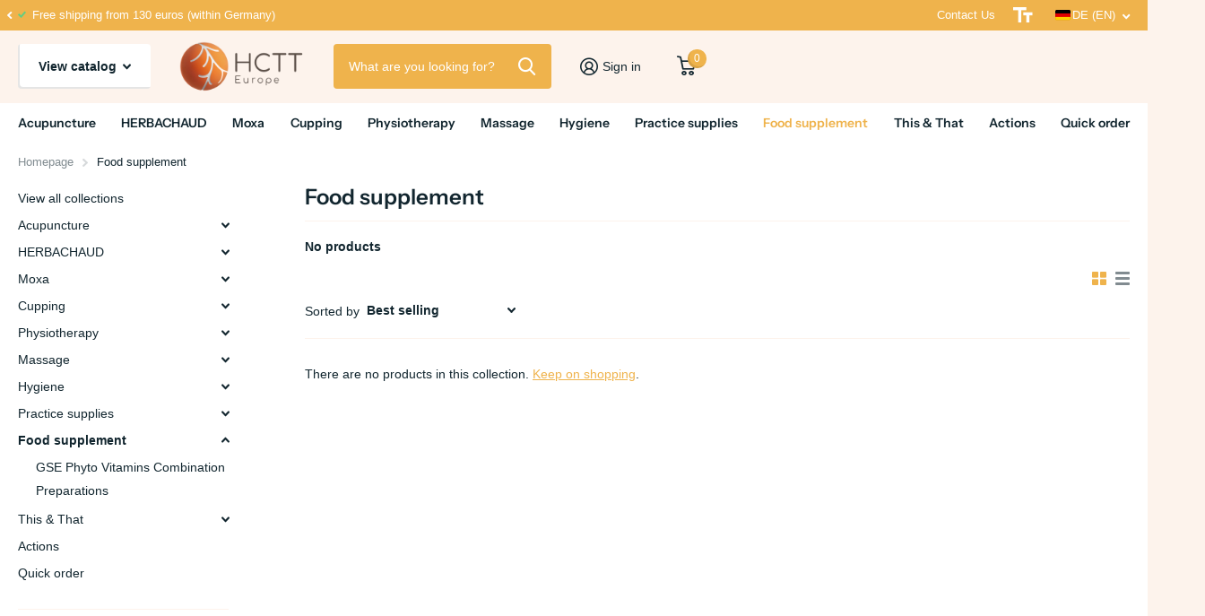

--- FILE ---
content_type: text/html; charset=utf-8
request_url: https://hctteurope.com/en/collections/nahrungserganzung
body_size: 97823
content:
<!doctype html>
<html lang="en" data-theme="xtra" dir="ltr" class="no-js  ">
	<head>

    

    

    

    


		<meta charset="utf-8">
		<meta http-equiv="x-ua-compatible" content="ie=edge">
		<title>Food supplement &ndash; hctteurope.com</title><meta name="theme-color" content="">
		<meta name="MobileOptimized" content="320">
		<meta name="HandheldFriendly" content="true">
		<meta name="viewport" content="width=device-width, initial-scale=1, minimum-scale=1, maximum-scale=5, viewport-fit=cover, shrink-to-fit=no">
		<meta name="msapplication-config" content="//hctteurope.com/cdn/shop/t/57/assets/browserconfig.xml?v=52024572095365081671727270267">
		<link rel="canonical" href="https://hctteurope.com/en/collections/nahrungserganzung">
    <link rel="preconnect" href="https://cdn.shopify.com" crossorigin>
		<link rel="preconnect" href="https://fonts.shopifycdn.com" crossorigin><link rel="preload" as="style" href="//hctteurope.com/cdn/shop/t/57/assets/screen.css?v=94188759000613444641727270267">
		<link rel="preload" as="style" href="//hctteurope.com/cdn/shop/t/57/assets/theme-xtra.css?v=37391266509284908251727270267">
		<link rel="preload" as="style" href="//hctteurope.com/cdn/shop/t/57/assets/screen-settings.css?v=150009376956948954131765976570">
		
		<link rel="preload" as="font" href="//hctteurope.com/cdn/fonts/instrument_sans/instrumentsans_n6.27dc66245013a6f7f317d383a3cc9a0c347fb42d.woff2" type="font/woff2" crossorigin>
    
		<link rel="preload" as="font" href="//hctteurope.com/cdn/shop/t/57/assets/icomoon.woff2?v=66893986140088737601727270267" crossorigin>
		<link media="screen" rel="stylesheet" href="//hctteurope.com/cdn/shop/t/57/assets/screen.css?v=94188759000613444641727270267" id="core-css">
		<link media="screen" rel="stylesheet" href="//hctteurope.com/cdn/shop/t/57/assets/theme-xtra.css?v=37391266509284908251727270267" id="xtra-css">
		<noscript><link rel="stylesheet" href="//hctteurope.com/cdn/shop/t/57/assets/async-menu.css?v=157810533153027416721727270267"></noscript><link media="screen" rel="stylesheet" href="//hctteurope.com/cdn/shop/t/57/assets/page-collection.css?v=14260078461798674491727270267" id="collection-css"><link media="screen" rel="stylesheet" href="//hctteurope.com/cdn/shop/t/57/assets/screen-settings.css?v=150009376956948954131765976570" id="custom-css">
<link rel="icon" href="//hctteurope.com/cdn/shop/files/favicon-32x32.png?crop=center&height=32&v=1686913592&width=32" type="image/png">
			<link rel="mask-icon" href="safari-pinned-tab.svg" color="#333333">
			<link rel="apple-touch-icon" href="apple-touch-icon.png"><link rel="manifest" href="//hctteurope.com/cdn/shop/t/57/assets/manifest.json?v=70007273668911385661727270267">
		<link rel="preconnect" href="//cdn.shopify.com">
		<script>document.documentElement.classList.remove('no-js'); document.documentElement.classList.add('js');</script>
		<meta name="msapplication-config" content="//hctteurope.com/cdn/shop/t/57/assets/browserconfig.xml?v=52024572095365081671727270267">
<meta property="og:title" content="Food supplement">
<meta property="og:type" content="product.group">
<meta property="og:description" content="HCTT Europe offers a wide range of health and fitness products, from heat patches to acupuncture needles. Support your overall well-being.
">
<meta property="og:site_name" content="hctteurope.com">
<meta property="og:url" content="https://hctteurope.com/en/collections/nahrungserganzung">

<meta property="og:image" content="//hctteurope.com/cdn/shop/files/3D_logo_HCTT_Europe.klein.png?crop=center&height=500&v=1686901842&width=600">

<meta name="twitter:title" content="Food supplement">
<meta name="twitter:description" content="HCTT Europe offers a wide range of health and fitness products, from heat patches to acupuncture needles. Support your overall well-being.
">
<meta name="twitter:site" content="hctteurope.com">


<script type="application/ld+json">
  [{
      "@context": "http://schema.org/",
      "@type": "Organization",
      "url": "https://hctteurope.com/en/collections/nahrungserganzung",
      "name": "hctteurope.com",
      "legalName": "hctteurope.com",
      "description": "HCTT Europe offers a wide range of health and fitness products, from heat patches to acupuncture needles. Support your overall well-being.
","contactPoint": {
        "@type": "ContactPoint",
        "contactType": "Customer service",
        "telephone": "+49(0)7745 27 9999 4"
      },
      "address": {
        "@type": "PostalAddress",
        "streetAddress": "Hohenkrähenstrasse 14",
        "addressLocality": "Jestetten",
        "postalCode": "79798",
        "addressCountry": "GERMANY"
      }
    },
    {
      "@context": "http://schema.org",
      "@type": "WebSite",
      "url": "https://hctteurope.com/en/collections/nahrungserganzung",
      "name": "hctteurope.com",
      "description": "HCTT Europe offers a wide range of health and fitness products, from heat patches to acupuncture needles. Support your overall well-being.
",
      "author": [
        {
          "@type": "Organization",
          "url": "https://www.someoneyouknow.online",
          "name": "Someoneyouknow",
          "address": {
            "@type": "PostalAddress",
            "streetAddress": "Wilhelminaplein 25",
            "addressLocality": "Eindhoven",
            "addressRegion": "NB",
            "postalCode": "5611 HG",
            "addressCountry": "NL"
          }
        }
      ]
    }
  ]
</script>

		<script>window.performance && window.performance.mark && window.performance.mark('shopify.content_for_header.start');</script><meta name="google-site-verification" content="nWYtloweqFLmpnZPRrJLFTFcuagw0B-BMY_kneB1T74">
<meta id="shopify-digital-wallet" name="shopify-digital-wallet" content="/76929204498/digital_wallets/dialog">
<meta name="shopify-checkout-api-token" content="4d880840a5e65d997e6b39a45d2c70f4">
<meta id="in-context-paypal-metadata" data-shop-id="76929204498" data-venmo-supported="false" data-environment="production" data-locale="en_US" data-paypal-v4="true" data-currency="EUR">
<link rel="alternate" type="application/atom+xml" title="Feed" href="/en/collections/nahrungserganzung.atom" />
<link rel="alternate" hreflang="x-default" href="https://hctteurope.com/collections/nahrungserganzung">
<link rel="alternate" hreflang="de-DE" href="https://hctteurope.com/collections/nahrungserganzung">
<link rel="alternate" hreflang="fr-DE" href="https://hctteurope.com/fr/collections/nahrungserganzung">
<link rel="alternate" hreflang="en-DE" href="https://hctteurope.com/en/collections/nahrungserganzung">
<link rel="alternate" hreflang="da-DE" href="https://hctteurope.com/da/collections/nahrungserganzung">
<link rel="alternate" hreflang="it-DE" href="https://hctteurope.com/it/collections/nahrungserganzung">
<link rel="alternate" hreflang="nl-DE" href="https://hctteurope.com/nl/collections/nahrungserganzung">
<link rel="alternate" hreflang="es-DE" href="https://hctteurope.com/es/collections/nahrungserganzung">
<link rel="alternate" hreflang="sv-DE" href="https://hctteurope.com/sv/collections/nahrungserganzung">
<link rel="alternate" hreflang="fi-DE" href="https://hctteurope.com/fi/collections/nahrungserganzung">
<link rel="alternate" hreflang="hr-DE" href="https://hctteurope.com/hr/collections/nahrungserganzung">
<link rel="alternate" hreflang="lb-DE" href="https://hctteurope.com/lb/collections/nahrungserganzung">
<link rel="alternate" hreflang="no-DE" href="https://hctteurope.com/no/collections/nahrungserganzung">
<link rel="alternate" hreflang="pt-DE" href="https://hctteurope.com/pt/collections/nahrungserganzung">
<link rel="alternate" hreflang="ro-DE" href="https://hctteurope.com/ro/collections/nahrungserganzung">
<link rel="alternate" hreflang="sk-DE" href="https://hctteurope.com/sk/collections/nahrungserganzung">
<link rel="alternate" hreflang="sl-DE" href="https://hctteurope.com/sl/collections/nahrungserganzung">
<link rel="alternate" hreflang="cs-DE" href="https://hctteurope.com/cs/collections/nahrungserganzung">
<link rel="alternate" hreflang="hu-DE" href="https://hctteurope.com/hu/collections/nahrungserganzung">
<link rel="alternate" type="application/json+oembed" href="https://hctteurope.com/en/collections/nahrungserganzung.oembed">
<script async="async" src="/checkouts/internal/preloads.js?locale=en-DE"></script>
<link rel="preconnect" href="https://shop.app" crossorigin="anonymous">
<script async="async" src="https://shop.app/checkouts/internal/preloads.js?locale=en-DE&shop_id=76929204498" crossorigin="anonymous"></script>
<script id="apple-pay-shop-capabilities" type="application/json">{"shopId":76929204498,"countryCode":"DE","currencyCode":"EUR","merchantCapabilities":["supports3DS"],"merchantId":"gid:\/\/shopify\/Shop\/76929204498","merchantName":"hctteurope.com","requiredBillingContactFields":["postalAddress","email","phone"],"requiredShippingContactFields":["postalAddress","email","phone"],"shippingType":"shipping","supportedNetworks":["visa","maestro","masterCard","amex"],"total":{"type":"pending","label":"hctteurope.com","amount":"1.00"},"shopifyPaymentsEnabled":true,"supportsSubscriptions":true}</script>
<script id="shopify-features" type="application/json">{"accessToken":"4d880840a5e65d997e6b39a45d2c70f4","betas":["rich-media-storefront-analytics"],"domain":"hctteurope.com","predictiveSearch":true,"shopId":76929204498,"locale":"en"}</script>
<script>var Shopify = Shopify || {};
Shopify.shop = "hctteurope.myshopify.com";
Shopify.locale = "en";
Shopify.currency = {"active":"EUR","rate":"1.0"};
Shopify.country = "DE";
Shopify.theme = {"name":"Xtra Save 20240925","id":172564906258,"schema_name":"Xtra","schema_version":"3.1.1","theme_store_id":null,"role":"main"};
Shopify.theme.handle = "null";
Shopify.theme.style = {"id":null,"handle":null};
Shopify.cdnHost = "hctteurope.com/cdn";
Shopify.routes = Shopify.routes || {};
Shopify.routes.root = "/en/";</script>
<script type="module">!function(o){(o.Shopify=o.Shopify||{}).modules=!0}(window);</script>
<script>!function(o){function n(){var o=[];function n(){o.push(Array.prototype.slice.apply(arguments))}return n.q=o,n}var t=o.Shopify=o.Shopify||{};t.loadFeatures=n(),t.autoloadFeatures=n()}(window);</script>
<script>
  window.ShopifyPay = window.ShopifyPay || {};
  window.ShopifyPay.apiHost = "shop.app\/pay";
  window.ShopifyPay.redirectState = null;
</script>
<script id="shop-js-analytics" type="application/json">{"pageType":"collection"}</script>
<script defer="defer" async type="module" src="//hctteurope.com/cdn/shopifycloud/shop-js/modules/v2/client.init-shop-cart-sync_C5BV16lS.en.esm.js"></script>
<script defer="defer" async type="module" src="//hctteurope.com/cdn/shopifycloud/shop-js/modules/v2/chunk.common_CygWptCX.esm.js"></script>
<script type="module">
  await import("//hctteurope.com/cdn/shopifycloud/shop-js/modules/v2/client.init-shop-cart-sync_C5BV16lS.en.esm.js");
await import("//hctteurope.com/cdn/shopifycloud/shop-js/modules/v2/chunk.common_CygWptCX.esm.js");

  window.Shopify.SignInWithShop?.initShopCartSync?.({"fedCMEnabled":true,"windoidEnabled":true});

</script>
<script>
  window.Shopify = window.Shopify || {};
  if (!window.Shopify.featureAssets) window.Shopify.featureAssets = {};
  window.Shopify.featureAssets['shop-js'] = {"shop-cart-sync":["modules/v2/client.shop-cart-sync_ZFArdW7E.en.esm.js","modules/v2/chunk.common_CygWptCX.esm.js"],"init-fed-cm":["modules/v2/client.init-fed-cm_CmiC4vf6.en.esm.js","modules/v2/chunk.common_CygWptCX.esm.js"],"shop-button":["modules/v2/client.shop-button_tlx5R9nI.en.esm.js","modules/v2/chunk.common_CygWptCX.esm.js"],"shop-cash-offers":["modules/v2/client.shop-cash-offers_DOA2yAJr.en.esm.js","modules/v2/chunk.common_CygWptCX.esm.js","modules/v2/chunk.modal_D71HUcav.esm.js"],"init-windoid":["modules/v2/client.init-windoid_sURxWdc1.en.esm.js","modules/v2/chunk.common_CygWptCX.esm.js"],"shop-toast-manager":["modules/v2/client.shop-toast-manager_ClPi3nE9.en.esm.js","modules/v2/chunk.common_CygWptCX.esm.js"],"init-shop-email-lookup-coordinator":["modules/v2/client.init-shop-email-lookup-coordinator_B8hsDcYM.en.esm.js","modules/v2/chunk.common_CygWptCX.esm.js"],"init-shop-cart-sync":["modules/v2/client.init-shop-cart-sync_C5BV16lS.en.esm.js","modules/v2/chunk.common_CygWptCX.esm.js"],"avatar":["modules/v2/client.avatar_BTnouDA3.en.esm.js"],"pay-button":["modules/v2/client.pay-button_FdsNuTd3.en.esm.js","modules/v2/chunk.common_CygWptCX.esm.js"],"init-customer-accounts":["modules/v2/client.init-customer-accounts_DxDtT_ad.en.esm.js","modules/v2/client.shop-login-button_C5VAVYt1.en.esm.js","modules/v2/chunk.common_CygWptCX.esm.js","modules/v2/chunk.modal_D71HUcav.esm.js"],"init-shop-for-new-customer-accounts":["modules/v2/client.init-shop-for-new-customer-accounts_ChsxoAhi.en.esm.js","modules/v2/client.shop-login-button_C5VAVYt1.en.esm.js","modules/v2/chunk.common_CygWptCX.esm.js","modules/v2/chunk.modal_D71HUcav.esm.js"],"shop-login-button":["modules/v2/client.shop-login-button_C5VAVYt1.en.esm.js","modules/v2/chunk.common_CygWptCX.esm.js","modules/v2/chunk.modal_D71HUcav.esm.js"],"init-customer-accounts-sign-up":["modules/v2/client.init-customer-accounts-sign-up_CPSyQ0Tj.en.esm.js","modules/v2/client.shop-login-button_C5VAVYt1.en.esm.js","modules/v2/chunk.common_CygWptCX.esm.js","modules/v2/chunk.modal_D71HUcav.esm.js"],"shop-follow-button":["modules/v2/client.shop-follow-button_Cva4Ekp9.en.esm.js","modules/v2/chunk.common_CygWptCX.esm.js","modules/v2/chunk.modal_D71HUcav.esm.js"],"checkout-modal":["modules/v2/client.checkout-modal_BPM8l0SH.en.esm.js","modules/v2/chunk.common_CygWptCX.esm.js","modules/v2/chunk.modal_D71HUcav.esm.js"],"lead-capture":["modules/v2/client.lead-capture_Bi8yE_yS.en.esm.js","modules/v2/chunk.common_CygWptCX.esm.js","modules/v2/chunk.modal_D71HUcav.esm.js"],"shop-login":["modules/v2/client.shop-login_D6lNrXab.en.esm.js","modules/v2/chunk.common_CygWptCX.esm.js","modules/v2/chunk.modal_D71HUcav.esm.js"],"payment-terms":["modules/v2/client.payment-terms_CZxnsJam.en.esm.js","modules/v2/chunk.common_CygWptCX.esm.js","modules/v2/chunk.modal_D71HUcav.esm.js"]};
</script>
<script id="__st">var __st={"a":76929204498,"offset":3600,"reqid":"4645aab6-75b9-4283-a29b-ca5c22de9c5e-1768809170","pageurl":"hctteurope.com\/en\/collections\/nahrungserganzung","u":"ac450e7fc35e","p":"collection","rtyp":"collection","rid":448342130962};</script>
<script>window.ShopifyPaypalV4VisibilityTracking = true;</script>
<script id="captcha-bootstrap">!function(){'use strict';const t='contact',e='account',n='new_comment',o=[[t,t],['blogs',n],['comments',n],[t,'customer']],c=[[e,'customer_login'],[e,'guest_login'],[e,'recover_customer_password'],[e,'create_customer']],r=t=>t.map((([t,e])=>`form[action*='/${t}']:not([data-nocaptcha='true']) input[name='form_type'][value='${e}']`)).join(','),a=t=>()=>t?[...document.querySelectorAll(t)].map((t=>t.form)):[];function s(){const t=[...o],e=r(t);return a(e)}const i='password',u='form_key',d=['recaptcha-v3-token','g-recaptcha-response','h-captcha-response',i],f=()=>{try{return window.sessionStorage}catch{return}},m='__shopify_v',_=t=>t.elements[u];function p(t,e,n=!1){try{const o=window.sessionStorage,c=JSON.parse(o.getItem(e)),{data:r}=function(t){const{data:e,action:n}=t;return t[m]||n?{data:e,action:n}:{data:t,action:n}}(c);for(const[e,n]of Object.entries(r))t.elements[e]&&(t.elements[e].value=n);n&&o.removeItem(e)}catch(o){console.error('form repopulation failed',{error:o})}}const l='form_type',E='cptcha';function T(t){t.dataset[E]=!0}const w=window,h=w.document,L='Shopify',v='ce_forms',y='captcha';let A=!1;((t,e)=>{const n=(g='f06e6c50-85a8-45c8-87d0-21a2b65856fe',I='https://cdn.shopify.com/shopifycloud/storefront-forms-hcaptcha/ce_storefront_forms_captcha_hcaptcha.v1.5.2.iife.js',D={infoText:'Protected by hCaptcha',privacyText:'Privacy',termsText:'Terms'},(t,e,n)=>{const o=w[L][v],c=o.bindForm;if(c)return c(t,g,e,D).then(n);var r;o.q.push([[t,g,e,D],n]),r=I,A||(h.body.append(Object.assign(h.createElement('script'),{id:'captcha-provider',async:!0,src:r})),A=!0)});var g,I,D;w[L]=w[L]||{},w[L][v]=w[L][v]||{},w[L][v].q=[],w[L][y]=w[L][y]||{},w[L][y].protect=function(t,e){n(t,void 0,e),T(t)},Object.freeze(w[L][y]),function(t,e,n,w,h,L){const[v,y,A,g]=function(t,e,n){const i=e?o:[],u=t?c:[],d=[...i,...u],f=r(d),m=r(i),_=r(d.filter((([t,e])=>n.includes(e))));return[a(f),a(m),a(_),s()]}(w,h,L),I=t=>{const e=t.target;return e instanceof HTMLFormElement?e:e&&e.form},D=t=>v().includes(t);t.addEventListener('submit',(t=>{const e=I(t);if(!e)return;const n=D(e)&&!e.dataset.hcaptchaBound&&!e.dataset.recaptchaBound,o=_(e),c=g().includes(e)&&(!o||!o.value);(n||c)&&t.preventDefault(),c&&!n&&(function(t){try{if(!f())return;!function(t){const e=f();if(!e)return;const n=_(t);if(!n)return;const o=n.value;o&&e.removeItem(o)}(t);const e=Array.from(Array(32),(()=>Math.random().toString(36)[2])).join('');!function(t,e){_(t)||t.append(Object.assign(document.createElement('input'),{type:'hidden',name:u})),t.elements[u].value=e}(t,e),function(t,e){const n=f();if(!n)return;const o=[...t.querySelectorAll(`input[type='${i}']`)].map((({name:t})=>t)),c=[...d,...o],r={};for(const[a,s]of new FormData(t).entries())c.includes(a)||(r[a]=s);n.setItem(e,JSON.stringify({[m]:1,action:t.action,data:r}))}(t,e)}catch(e){console.error('failed to persist form',e)}}(e),e.submit())}));const S=(t,e)=>{t&&!t.dataset[E]&&(n(t,e.some((e=>e===t))),T(t))};for(const o of['focusin','change'])t.addEventListener(o,(t=>{const e=I(t);D(e)&&S(e,y())}));const B=e.get('form_key'),M=e.get(l),P=B&&M;t.addEventListener('DOMContentLoaded',(()=>{const t=y();if(P)for(const e of t)e.elements[l].value===M&&p(e,B);[...new Set([...A(),...v().filter((t=>'true'===t.dataset.shopifyCaptcha))])].forEach((e=>S(e,t)))}))}(h,new URLSearchParams(w.location.search),n,t,e,['guest_login'])})(!0,!0)}();</script>
<script integrity="sha256-4kQ18oKyAcykRKYeNunJcIwy7WH5gtpwJnB7kiuLZ1E=" data-source-attribution="shopify.loadfeatures" defer="defer" src="//hctteurope.com/cdn/shopifycloud/storefront/assets/storefront/load_feature-a0a9edcb.js" crossorigin="anonymous"></script>
<script crossorigin="anonymous" defer="defer" src="//hctteurope.com/cdn/shopifycloud/storefront/assets/shopify_pay/storefront-65b4c6d7.js?v=20250812"></script>
<script data-source-attribution="shopify.dynamic_checkout.dynamic.init">var Shopify=Shopify||{};Shopify.PaymentButton=Shopify.PaymentButton||{isStorefrontPortableWallets:!0,init:function(){window.Shopify.PaymentButton.init=function(){};var t=document.createElement("script");t.src="https://hctteurope.com/cdn/shopifycloud/portable-wallets/latest/portable-wallets.en.js",t.type="module",document.head.appendChild(t)}};
</script>
<script data-source-attribution="shopify.dynamic_checkout.buyer_consent">
  function portableWalletsHideBuyerConsent(e){var t=document.getElementById("shopify-buyer-consent"),n=document.getElementById("shopify-subscription-policy-button");t&&n&&(t.classList.add("hidden"),t.setAttribute("aria-hidden","true"),n.removeEventListener("click",e))}function portableWalletsShowBuyerConsent(e){var t=document.getElementById("shopify-buyer-consent"),n=document.getElementById("shopify-subscription-policy-button");t&&n&&(t.classList.remove("hidden"),t.removeAttribute("aria-hidden"),n.addEventListener("click",e))}window.Shopify?.PaymentButton&&(window.Shopify.PaymentButton.hideBuyerConsent=portableWalletsHideBuyerConsent,window.Shopify.PaymentButton.showBuyerConsent=portableWalletsShowBuyerConsent);
</script>
<script data-source-attribution="shopify.dynamic_checkout.cart.bootstrap">document.addEventListener("DOMContentLoaded",(function(){function t(){return document.querySelector("shopify-accelerated-checkout-cart, shopify-accelerated-checkout")}if(t())Shopify.PaymentButton.init();else{new MutationObserver((function(e,n){t()&&(Shopify.PaymentButton.init(),n.disconnect())})).observe(document.body,{childList:!0,subtree:!0})}}));
</script>
<link id="shopify-accelerated-checkout-styles" rel="stylesheet" media="screen" href="https://hctteurope.com/cdn/shopifycloud/portable-wallets/latest/accelerated-checkout-backwards-compat.css" crossorigin="anonymous">
<style id="shopify-accelerated-checkout-cart">
        #shopify-buyer-consent {
  margin-top: 1em;
  display: inline-block;
  width: 100%;
}

#shopify-buyer-consent.hidden {
  display: none;
}

#shopify-subscription-policy-button {
  background: none;
  border: none;
  padding: 0;
  text-decoration: underline;
  font-size: inherit;
  cursor: pointer;
}

#shopify-subscription-policy-button::before {
  box-shadow: none;
}

      </style>

<script>window.performance && window.performance.mark && window.performance.mark('shopify.content_for_header.end');</script>
		<!-- Google tag (gtag.js) -->
<script async src="https://www.googletagmanager.com/gtag/js?id=AW-11470740357">
</script>
<script>
  window.dataLayer = window.dataLayer || [];
  function gtag(){dataLayer.push(arguments);}
  gtag('js', new Date());

  gtag('config', 'AW-11470740357');
</script>
	<!-- BEGIN app block: shopify://apps/complianz-gdpr-cookie-consent/blocks/bc-block/e49729f0-d37d-4e24-ac65-e0e2f472ac27 -->

    
    
    
<link id='complianz-css' rel="stylesheet" href=https://cdn.shopify.com/extensions/019a2fb2-ee57-75e6-ac86-acfd14822c1d/gdpr-legal-cookie-74/assets/complainz.css media="print" onload="this.media='all'">
    <style>
        #Compliance-iframe.Compliance-iframe-branded > div.purposes-header,
        #Compliance-iframe.Compliance-iframe-branded > div.cmplc-cmp-header,
        #purposes-container > div.purposes-header,
        #Compliance-cs-banner .Compliance-cs-brand {
            background-color: #ffffff !important;
            color: #000000!important;
        }
        #Compliance-iframe.Compliance-iframe-branded .purposes-header .cmplc-btn-cp ,
        #Compliance-iframe.Compliance-iframe-branded .purposes-header .cmplc-btn-cp:hover,
        #Compliance-iframe.Compliance-iframe-branded .purposes-header .cmplc-btn-back:hover  {
            background-color: #ffffff !important;
            opacity: 1 !important;
        }
        #Compliance-cs-banner .cmplc-toggle .cmplc-toggle-label {
            color: #ffffff!important;
        }
        #Compliance-iframe.Compliance-iframe-branded .purposes-header .cmplc-btn-cp:hover,
        #Compliance-iframe.Compliance-iframe-branded .purposes-header .cmplc-btn-back:hover {
            background-color: #000000!important;
            color: #ffffff!important;
        }
        #Compliance-cs-banner #Compliance-cs-title {
            font-size: 14px !important;
        }
        #Compliance-cs-banner .Compliance-cs-content,
        #Compliance-cs-title,
        .cmplc-toggle-checkbox.granular-control-checkbox span {
            background-color: #ffffff !important;
            color: #000000 !important;
            font-size: 14px !important;
        }
        #Compliance-cs-banner .Compliance-cs-close-btn {
            font-size: 14px !important;
            background-color: #ffffff !important;
        }
        #Compliance-cs-banner .Compliance-cs-opt-group {
            color: #ffffff !important;
        }
        #Compliance-cs-banner .Compliance-cs-opt-group button,
        .Compliance-alert button.Compliance-button-cancel {
            background-color: #eb772a!important;
            color: #ffffff!important;
        }
        #Compliance-cs-banner .Compliance-cs-opt-group button.Compliance-cs-accept-btn,
        #Compliance-cs-banner .Compliance-cs-opt-group button.Compliance-cs-btn-primary,
        .Compliance-alert button.Compliance-button-confirm {
            background-color: #eb772a !important;
            color: #ffffff !important;
        }
        #Compliance-cs-banner .Compliance-cs-opt-group button.Compliance-cs-reject-btn {
            background-color: #eb772a!important;
            color: #ffffff!important;
        }

        #Compliance-cs-banner .Compliance-banner-content button {
            cursor: pointer !important;
            color: currentColor !important;
            text-decoration: underline !important;
            border: none !important;
            background-color: transparent !important;
            font-size: 100% !important;
            padding: 0 !important;
        }

        #Compliance-cs-banner .Compliance-cs-opt-group button {
            border-radius: 4px !important;
            padding-block: 10px !important;
        }
        @media (min-width: 640px) {
            #Compliance-cs-banner.Compliance-cs-default-floating:not(.Compliance-cs-top):not(.Compliance-cs-center) .Compliance-cs-container, #Compliance-cs-banner.Compliance-cs-default-floating:not(.Compliance-cs-bottom):not(.Compliance-cs-center) .Compliance-cs-container, #Compliance-cs-banner.Compliance-cs-default-floating.Compliance-cs-center:not(.Compliance-cs-top):not(.Compliance-cs-bottom) .Compliance-cs-container {
                width: 560px !important;
            }
            #Compliance-cs-banner.Compliance-cs-default-floating:not(.Compliance-cs-top):not(.Compliance-cs-center) .Compliance-cs-opt-group, #Compliance-cs-banner.Compliance-cs-default-floating:not(.Compliance-cs-bottom):not(.Compliance-cs-center) .Compliance-cs-opt-group, #Compliance-cs-banner.Compliance-cs-default-floating.Compliance-cs-center:not(.Compliance-cs-top):not(.Compliance-cs-bottom) .Compliance-cs-opt-group {
                flex-direction: row !important;
            }
            #Compliance-cs-banner .Compliance-cs-opt-group button:not(:last-of-type),
            #Compliance-cs-banner .Compliance-cs-opt-group button {
                margin-right: 4px !important;
            }
            #Compliance-cs-banner .Compliance-cs-container .Compliance-cs-brand {
                position: absolute !important;
                inset-block-start: 6px;
            }
        }
        #Compliance-cs-banner.Compliance-cs-default-floating:not(.Compliance-cs-top):not(.Compliance-cs-center) .Compliance-cs-opt-group > div, #Compliance-cs-banner.Compliance-cs-default-floating:not(.Compliance-cs-bottom):not(.Compliance-cs-center) .Compliance-cs-opt-group > div, #Compliance-cs-banner.Compliance-cs-default-floating.Compliance-cs-center:not(.Compliance-cs-top):not(.Compliance-cs-bottom) .Compliance-cs-opt-group > div {
            flex-direction: row-reverse;
            width: 100% !important;
        }

        .Compliance-cs-brand-badge-outer, .Compliance-cs-brand-badge, #Compliance-cs-banner.Compliance-cs-default-floating.Compliance-cs-bottom .Compliance-cs-brand-badge-outer,
        #Compliance-cs-banner.Compliance-cs-default.Compliance-cs-bottom .Compliance-cs-brand-badge-outer,
        #Compliance-cs-banner.Compliance-cs-default:not(.Compliance-cs-left) .Compliance-cs-brand-badge-outer,
        #Compliance-cs-banner.Compliance-cs-default-floating:not(.Compliance-cs-left) .Compliance-cs-brand-badge-outer {
            display: none !important
        }

        #Compliance-cs-banner:not(.Compliance-cs-top):not(.Compliance-cs-bottom) .Compliance-cs-container.Compliance-cs-themed {
            flex-direction: row !important;
        }

        #Compliance-cs-banner #Compliance-cs-title,
        #Compliance-cs-banner #Compliance-cs-custom-title {
            justify-self: center !important;
            font-size: 14px !important;
            font-family: -apple-system,sans-serif !important;
            margin-inline: auto !important;
            width: 55% !important;
            text-align: center;
            font-weight: 600;
            visibility: unset;
        }

        @media (max-width: 640px) {
            #Compliance-cs-banner #Compliance-cs-title,
            #Compliance-cs-banner #Compliance-cs-custom-title {
                display: block;
            }
        }

        #Compliance-cs-banner .Compliance-cs-brand img {
            max-width: 110px !important;
            min-height: 32px !important;
        }
        #Compliance-cs-banner .Compliance-cs-container .Compliance-cs-brand {
            background: none !important;
            padding: 0px !important;
            margin-block-start:10px !important;
            margin-inline-start:16px !important;
        }

        #Compliance-cs-banner .Compliance-cs-opt-group button {
            padding-inline: 4px !important;
        }

    </style>
    
    
    
    

    <script type="text/javascript">
        function loadScript(src) {
            return new Promise((resolve, reject) => {
                const s = document.createElement("script");
                s.src = src;
                s.charset = "UTF-8";
                s.onload = resolve;
                s.onerror = reject;
                document.head.appendChild(s);
            });
        }

        function filterGoogleConsentModeURLs(domainsArray) {
            const googleConsentModeComplianzURls = [
                // 197, # Google Tag Manager:
                {"domain":"s.www.googletagmanager.com", "path":""},
                {"domain":"www.tagmanager.google.com", "path":""},
                {"domain":"www.googletagmanager.com", "path":""},
                {"domain":"googletagmanager.com", "path":""},
                {"domain":"tagassistant.google.com", "path":""},
                {"domain":"tagmanager.google.com", "path":""},

                // 2110, # Google Analytics 4:
                {"domain":"www.analytics.google.com", "path":""},
                {"domain":"www.google-analytics.com", "path":""},
                {"domain":"ssl.google-analytics.com", "path":""},
                {"domain":"google-analytics.com", "path":""},
                {"domain":"analytics.google.com", "path":""},
                {"domain":"region1.google-analytics.com", "path":""},
                {"domain":"region1.analytics.google.com", "path":""},
                {"domain":"*.google-analytics.com", "path":""},
                {"domain":"www.googletagmanager.com", "path":"/gtag/js?id=G"},
                {"domain":"googletagmanager.com", "path":"/gtag/js?id=UA"},
                {"domain":"www.googletagmanager.com", "path":"/gtag/js?id=UA"},
                {"domain":"googletagmanager.com", "path":"/gtag/js?id=G"},

                // 177, # Google Ads conversion tracking:
                {"domain":"googlesyndication.com", "path":""},
                {"domain":"media.admob.com", "path":""},
                {"domain":"gmodules.com", "path":""},
                {"domain":"ad.ytsa.net", "path":""},
                {"domain":"dartmotif.net", "path":""},
                {"domain":"dmtry.com", "path":""},
                {"domain":"go.channelintelligence.com", "path":""},
                {"domain":"googleusercontent.com", "path":""},
                {"domain":"googlevideo.com", "path":""},
                {"domain":"gvt1.com", "path":""},
                {"domain":"links.channelintelligence.com", "path":""},
                {"domain":"obrasilinteirojoga.com.br", "path":""},
                {"domain":"pcdn.tcgmsrv.net", "path":""},
                {"domain":"rdr.tag.channelintelligence.com", "path":""},
                {"domain":"static.googleadsserving.cn", "path":""},
                {"domain":"studioapi.doubleclick.com", "path":""},
                {"domain":"teracent.net", "path":""},
                {"domain":"ttwbs.channelintelligence.com", "path":""},
                {"domain":"wtb.channelintelligence.com", "path":""},
                {"domain":"youknowbest.com", "path":""},
                {"domain":"doubleclick.net", "path":""},
                {"domain":"redirector.gvt1.com", "path":""},

                //116, # Google Ads Remarketing
                {"domain":"googlesyndication.com", "path":""},
                {"domain":"media.admob.com", "path":""},
                {"domain":"gmodules.com", "path":""},
                {"domain":"ad.ytsa.net", "path":""},
                {"domain":"dartmotif.net", "path":""},
                {"domain":"dmtry.com", "path":""},
                {"domain":"go.channelintelligence.com", "path":""},
                {"domain":"googleusercontent.com", "path":""},
                {"domain":"googlevideo.com", "path":""},
                {"domain":"gvt1.com", "path":""},
                {"domain":"links.channelintelligence.com", "path":""},
                {"domain":"obrasilinteirojoga.com.br", "path":""},
                {"domain":"pcdn.tcgmsrv.net", "path":""},
                {"domain":"rdr.tag.channelintelligence.com", "path":""},
                {"domain":"static.googleadsserving.cn", "path":""},
                {"domain":"studioapi.doubleclick.com", "path":""},
                {"domain":"teracent.net", "path":""},
                {"domain":"ttwbs.channelintelligence.com", "path":""},
                {"domain":"wtb.channelintelligence.com", "path":""},
                {"domain":"youknowbest.com", "path":""},
                {"domain":"doubleclick.net", "path":""},
                {"domain":"redirector.gvt1.com", "path":""}
            ];

            if (!Array.isArray(domainsArray)) { 
                return [];
            }

            const blockedPairs = new Map();
            for (const rule of googleConsentModeComplianzURls) {
                if (!blockedPairs.has(rule.domain)) {
                    blockedPairs.set(rule.domain, new Set());
                }
                blockedPairs.get(rule.domain).add(rule.path);
            }

            return domainsArray.filter(item => {
                const paths = blockedPairs.get(item.d);
                return !(paths && paths.has(item.p));
            });
        }

        function setupAutoblockingByDomain() {
            // autoblocking by domain
            const autoblockByDomainArray = [];
            const prefixID = '10000' // to not get mixed with real metis ids
            let cmpBlockerDomains = []
            let cmpCmplcVendorsPurposes = {}
            let counter = 1
            for (const object of autoblockByDomainArray) {
                cmpBlockerDomains.push({
                    d: object.d,
                    p: object.path,
                    v: prefixID + counter,
                });
                counter++;
            }
            
            counter = 1
            for (const object of autoblockByDomainArray) {
                cmpCmplcVendorsPurposes[prefixID + counter] = object?.p ?? '1';
                counter++;
            }

            Object.defineProperty(window, "cmp_cmplc_vendors_purposes", {
                get() {
                    return cmpCmplcVendorsPurposes;
                },
                set(value) {
                    cmpCmplcVendorsPurposes = { ...cmpCmplcVendorsPurposes, ...value };
                }
            });
            const basicGmc = true;


            Object.defineProperty(window, "cmp_importblockerdomains", {
                get() {
                    if (basicGmc) {
                        return filterGoogleConsentModeURLs(cmpBlockerDomains);
                    }
                    return cmpBlockerDomains;
                },
                set(value) {
                    cmpBlockerDomains = [ ...cmpBlockerDomains, ...value ];
                }
            });
        }

        function enforceRejectionRecovery() {
            const base = (window._cmplc = window._cmplc || {});
            const featuresHolder = {};

            function lockFlagOn(holder) {
                const desc = Object.getOwnPropertyDescriptor(holder, 'rejection_recovery');
                if (!desc) {
                    Object.defineProperty(holder, 'rejection_recovery', {
                        get() { return true; },
                        set(_) { /* ignore */ },
                        enumerable: true,
                        configurable: false
                    });
                }
                return holder;
            }

            Object.defineProperty(base, 'csFeatures', {
                configurable: false,
                enumerable: true,
                get() {
                    return featuresHolder;
                },
                set(obj) {
                    if (obj && typeof obj === 'object') {
                        Object.keys(obj).forEach(k => {
                            if (k !== 'rejection_recovery') {
                                featuresHolder[k] = obj[k];
                            }
                        });
                    }
                    // we lock it, it won't try to redefine
                    lockFlagOn(featuresHolder);
                }
            });

            // Ensure an object is exposed even if read early
            if (!('csFeatures' in base)) {
                base.csFeatures = {};
            } else {
                // If someone already set it synchronously, merge and lock now.
                base.csFeatures = base.csFeatures;
            }
        }

        function splitDomains(joinedString) {
            if (!joinedString) {
                return []; // empty string -> empty array
            }
            return joinedString.split(";");
        }

        function setupWhitelist() {
            // Whitelist by domain:
            const whitelistString = "";
            const whitelist_array = [...splitDomains(whitelistString)];
            if (Array.isArray(window?.cmp_block_ignoredomains)) {
                window.cmp_block_ignoredomains = [...whitelist_array, ...window.cmp_block_ignoredomains];
            }
        }

        async function initCompliance() {
            const currentCsConfiguration = {"siteId":4357072,"cookiePolicyIds":{"en":89315079},"banner":{"acceptButtonDisplay":true,"rejectButtonDisplay":true,"customizeButtonDisplay":true,"position":"float-center","backgroundOverlay":false,"fontSize":"14px","content":"","acceptButtonCaption":"","rejectButtonCaption":"","customizeButtonCaption":"","backgroundColor":"#ffffff","textColor":"#000000","acceptButtonColor":"#eb772a","acceptButtonCaptionColor":"#ffffff","rejectButtonColor":"#eb772a","rejectButtonCaptionColor":"#ffffff","customizeButtonColor":"#eb772a","customizeButtonCaptionColor":"#ffffff","logo":"data:image\/png;base64,iVBORw0KGgoAAAANSUhEUgAAAeAAAADCCAYAAACRxxEcAAAAAXNSR0IArs4c6QAAIABJREFUeF7sfQecHXW1\/5mZu7vpBRJaSKihSkeaKOGBJIFHEtQgEEBBhb9AAiiIgvDig8dTH1h4+hREBCEoNdlQsqDSFZAuLb1serLJJrt729T\/57Tf\/O5mk+wmm7Iwq2HLnTt35ty58\/19z\/me73Eg+8oikEUgi0AWgSwCWQS2egScrf6K2QtmEcgikEUgi0AWgSwCkAFwdhFkEcgikEUgi0AWgW0QgQyAt0HQs5fMIpBFIItAFoEsAhkAd\/I18PzzE3P+Y2\/tG\/hNh+zYu9uOuHvXA0icKi90cjtUVdf0Xrtmde9uOa93TZXbK06g3FIMV\/Xp33+1l4SrXSgX4pgPqlwK8rkevecX+u7x8cnX3N7QyYea7S6LQBaBLAJZBLZhBDIA3sTgPz1+9EF9ndKxjpdzA8f5Qg7Csz3X6waOg\/8HcPE7\/8Mv\/K\/j8nf8D\/2uj+F3+2c5JvxTQj8nAHECcRJDlMBrjlf1qBeV1+RLyfxFPY5++eyJE\/1NPI3saVkEsghkEcgisI0ikAFwOwL\/xHfPHNA7DE52HW9QznWvdCDaE9HU8RBRPcVO+k7\/IOG\/GaAFcBBJHQAXgdkCYd2G\/sRPpp04hNYpgPMOeSdJgt8TSOIYkiSGMIwCt6rmHgj9v0c1fd8+\/Pv3fdiO08o2ySKQRSCLQBaBbRiBDIDXE\/y\/3HfnkOamhi\/3XDnnZgeSngkCruNBLomge3kNOHFIQIvISoDLuEn\/XEN59e8MugiwrgAzgas8RzcX9BaAFvClHbpAWwuqK3MWPs0sOYkhJlCOII5jiJzqx7249PDyJv\/vJ\/902qJteI1lL51FIItAFoEsAm1EIAPg9VwWr9T+abelDasWB2EMEbgQg4NZYIgTBFUHPIhgh8a50KvYAL1LK8El9E0YYCVxTIwXf3Xx\/wygnJZmMDY\/0zFI6lqAWcE4ZcGM3MyS8Z+dz05T2Ho6eJwQxxDHEQRRXAi96mvKpdJ7x0ys\/Uf2ScgikEUgi0AWgW0fgU89AD\/9\/0Ye0R2Kg9xclZvEUVJOcktWDDqixtt1jx+5rncqg64Dbi4HrpujtHOEwBbFEEUR\/YMkgZ3WzIZ++YXQq7gyBVZEY009I7C6yIArQZix1wJfAmCu\/DLTTR\/jnHYb9WIEY+uxRHPciSwFEqwfJwTGYRSGkdv9m365NPPImya\/uu0vwewIsghkEcgi8OmMwKcSgF+57JST46qqS5ygfE4CMaEUgpYjtVUmszHEPfqBP\/QECGr6QKnXTsSAhasK3jkQRTEEYQCB70MURpCLirD3in9Cn+JyrvnajNcCYNkRp6EJPJk943Ewi5YvZcRIowV8UxbMR5MWoTFNLn\/TxLgRcvEPJLDGFHUUQhhFgRNHo8OhF\/zt4LPPzoRcn857QHbWWQSyCGyjCHxqAPjp8eP69HHWnpiE+alJEnuoKEbmynCl3ytFVJoiJobqAoT7\/xuUdx4KYc8BnGYmcMRnJxCFIZRLZSiVS+CXyySQGrryNehXXEbp6jTtbCBcar0IvPI2YD1ZxFaMo6KgVlClrHNl+pnIr5WaNmeirFj2k9AKQ87WYSEX\/SMWH0IxgD\/HkfuLw2567PVtdC1mL5tFIItAFoFPVQQ+8QD87KVfHNot537dicvXozhJGa\/tAeYSALNymTuI7FYixEEWQWEKmQCy365QOmI0xH12pr\/RE6nkGkHgB+D7ZSjk8wTIURzBXqvehoGFevCiMqenETQTYbqKvYqP6wCv9DAJseVas6WU1tqykVzbyi6XKbWdnpYTV+kYPZzEkGBKHRcRQdzieO6o\/YuHvuhMnCgdyZ+qz0R2slkEsghkEdgqEfjEAvArV595cFDKP5KD+ECsfxLbo5CyMpmrowm4TGTBITUzCo6l\/Ye+kXSKNjCpZNweH0MQ3WkfKB\/9ZXB69GdQpNcRIA5D8Ms+lEpFyOfzEPoB7NI0C3Zumg49omZJPVvgKkdFx2EYsYWdFjCzktrqcdK9medZIG3XjQltuV6cWLVkPGb8nWKE9e0wxNYmiEI4vXnATn89+tK7gq1yNWYvkkUgi0AWgU9RBD5xAIyMtybn3OnG\/skRFW05wYzgwj8xqcMaL\/5OfbmEVw79TP29UqtVzCPWSuDMV4a06DLsuQ5Ep46HeIch2hXEQIxAhsInrBEHARSLBSgWClAq++D6JThw6TPQ019lLjXFUwZyUU7ru2O3LFX0BqveWhg71YmVHZsna5NUZQ2Zz8iAsZS3aQHB8UqBOIicU\/61T+7Fs89+JPoUfTayU80ikEUgi8AWjcAnBoD\/[base64]\/[base64]\/hkfzSys8sikEUgi8CWjUCXBWAsxb747VNOrHaSlwIEXnGAIptGnWYgQMVwhBwP7SNT8E2JZKUphosgLfpmBmf+XcrD\/I4IM1ZnKwVk7\/w7IMrVEAAr89W3UOvJGnSuuSbYDgRBuQyFQgF834ch0\/8E3UsrwIvDtMtI25kqdqZCaQukpYdJDC9T6o5YqmAtQF7ZwiTqam13EjDWijn3ESMb5t7nUuD+Z8lp\/ulh1z6b37KXaLb3LAJZBLIIfDIj0CUB+L1rTuvZUoa\/JmFwXBiGBAjqi6wmVKw9YmBlfsepZY9qvpyidUV4xX4X+HhCKVsiihazZaDmtK\/9d2XPuB\/+csAZuCdUfekmAlUEK60\/M+nkcKel3TT82haE9eJSoQjFUhF6rpoJOy14BqrCFnP1pYQ3bSvSfacWlZZIS15QjC9FfGX+mB43B0FAWludUmbM58FOYJiSJlOPMIF8VHPcwdf+OWtd+mTeH7KzyiKQRWALRqBLAXAycaL7asM\/RkESTQ6CkNpmCAxUOUSBYuEVCqqYnWJqWYDYGGEoGMYC0uLZLABrAFhEVq0FxwTUVssSoyqrl1BF3f2y+8EPAnLMUmWxIa6i5MJjsmC74i1GvTYuKKivuFgEv1SAwR\/cC9WlFeDiueJrmR5hAXWb3VoqanXTUuTX1DXLuK3itpSO00I0Po51dElnSw7BADFlHAIyIvGj6id6RjXn7nLt\/Rkb3oIf1mzXWQSyCHyyItBlAPj5icO6dVtdPSMKwiHoPBX5gaR5xRND3hcUEZG+F5mu67GimXAGgVjrv6KNFmwhmDGM2RqgIK5UtkKZwFeAS1uXKgHagR6X3guRmwNcJHD7E7dB4ZeabvAyQVPH6c82jtJyIkkAWX6pWIJyuQT95\/0Nei99HXKxn6aUTQY6ZdgEtCY\/vu5Fa9y08CGc6sQFZQuUmSVTtiAdN0HbkJ6c6sLIhhGEMS0N0FjInXrYDY\/+7ZP1EcnOJotAFoEsAlsmAl0CgP9+9b+f5gbFZ4IghjDwIUJgE19FsVrm6MioPwJbMc1AoRVhjEk368AEdrBSXRKJtIjVJmyuwbsT9bCMF6S\/4eNKF0XcpW6QcjBVh42Aqs9\/DcpBQG1I1lRf8y62Bt+K1LJJf1spagC2vZQUtbdqLuz84R\/BFXMPsrDURYikk02+vEKspRjLqw89V9tjmoBf90Gb26IuAWD5OzJ1BGDMRKD6PIyr7m\/4eO43jr7rrax3eMt8ZrO9ZhHIIvAJicB2DcAPjx3rDR6U\/23il7+J7TshAlockbjZNPrgGZA5BqOgS2MD075eNrYA8ARHNL3M719C5I\/qxQq4skEKyCkp5L7hdHujhE6JLO0ot9NeUHXOT2ixEATYOqsWILIvfUFlwZbCmg7Tql8zzsk4Qjlm7NFFdo2sOCwXYLdX\/wfcALO\/OsTBAlCziJDj1oNGRi6Lk0oxFgeKFwS6slDbEk1HswycM\/\/csoTvC5YEkBkHoRMPOWD3Hs7p\/1v+hHxOstPIIpBFIItAp0dguwVgrPe+tuqVYhRE1dgvi+DLN3wd8aNqJgQnFVVpspRbhagOzBBhGUep8Ya6XzGj5XIx142R\/ZnqJz3Afs1MCqVjlnRKwmNbiba8nfaE6nNugyAoEwCj77SsE8TLed2UsxFoWelkSv9K\/65aZabgyHiLYi9UTpeLJdjxnd9BTeMcjpEBXhVrqSBaX0D4shlerO1YKeimdD2tA\/OyhcVaiXBuY95BLlpcGghjB1Y1JRcffmPtHzr9qs12mEUgi0AWgU9ABLZLAH7+O186rrvf9Cr7KmMaF1XOaHCBbAvBlcGD4E9co6hNiNhjTODj4aOeMFsbgOmpDB1pi5Gkmy1AJcAlVRXXjQmCBJsMoCtWVQCwA7md94bqc35KwIhMlQY\/yFeqhG41\/1f2TxoriwE7jkc2mcqd2Qua\/0kSmR4Ko5DS0zgIomrxO9D\/g\/[base64]\/IaYXstiHFhoDac1KqUUF24FOZm7331Y0M79crNdpZFIItAFoEuHoHtCoD\/eeWIX4dBcBmaUhBzJOLoMfO1RUEEoGbavGmUcR1sK0LwEDAWPKF0sisJUwJg7Afmd84MWRDXKVU2twXARqSVklCT6kVSrr3C3h5HQdXo64mNUjsSDTdgO0dk3wOmXQ\/hl28Dp6anqdvqdcT1VDbnaFq7FhYtXAjHzr6LRGTxkGMh+twl6ZAIY7ohIJlmm81QCATiqNgC\/[base64]\/A85+JxILxRR64PNUpNWrV8OqVavgxBm\/YQw87zeQdOslDF\/SzJjCRRYbxZBvaYEF8+bD4GUvwuDmf\/GbjjHZcW+IRv7IiMfkgfR3qmHjsoPjgCMRaQFQykO36U9AzYLn+ISt9DTv274cVCHNC5oKoVaFOEsT4Yz+vGhiYRYgCFO\/MC4oAKLEDVbtd1b\/[base64]\/5u6dlWkrisWQ0YtJsfMx65GH3QuNJ4xgiTCVDS+NrYp5YK1sMOIg8ff\/VxX\/[base64]\/[base64]\/Pgxe9BcY1Py+qTtrqxEjsQNJr50hPOPHALmaCgZMdXEVM2s7lSK4DFkgP+2WlVD97n3grpou6K61XmbJ\/D\/1h+ZNqDaf7tzUgflvsg02bqOKHd2zkAUnCMRutKbg3XDQtY\/+pCt+cLJjziKQRSCLwOZGYJsB8BtXntrk+0kKvsR88Z8YPFANkScKGdAVO0cHIgaxBNkvhsAlkRKnXtXdKuVkOl6Q+nmpPUlBEwFZFdKiiK7ooVWVdMp61YgDX1OnIxmFMgDkdtsPas77HwJgbEPC2itOOcL679JFi2DY3LsIwmhGr6iHaZ\/n\/RqSXgOohsouXwzE1MoTBLCmsREWzJsHRy99DHqUl5v5vsb+SkCYlhO9BkJ08g8A+uxiDDVI4W2yxqnRBoGq6rLo9WJIfB\/iQgPkZkwDd9HLArSipOYIMuDTa+p\/hBkTQ1ZQ1stTFhQCwGSvST+7UVPQ\/dr9r3rw55t7IWfPzyKQRSCLQFeLwDYB4DfGn7rGD6EvqZ1DZr4x1Sn5pk5zdJOIHa6EDTIII+NVUw0GWJ5EJAAsLUTct5sCsGkrEqxwBYDJIYvwQiwl6XHbxCK1nuQ2JqmNSjqWfhcRloqJu3\/pRnD2PBrKpSIpoAmA8wVYsWI5rG5YASfNuovxiVqneDQi4Vm3PpB87fcyvIEmGtMCA2MRJQkpqpcsXgwtS+fDcQv\/[base64]\/[base64]\/l7IQdG61GRhIQTUlHhVxS2p4qT\/XpAccAYke50oM5KlViv9Vsr01WmrNRDz7lpdNvI3PEZMvTvv\/BGqlr6WgrCKtgwIo5adKwwkNqO2Ky\/8y7xk0IW3TV7RhT4\/2aFmEcgikEVgkyOw1QD4zQn\/9lQQ5U5HhysEpjhxIOLmW7oJc9+ojO3D2i6ekvb5EgDbLUdp3ZZZrA3M\/DPrpFLLSZ5yJHVbw4AlPaomHQSCzJhZkFU5J5hakzYAwN0+fwHkjv8qG3D4ZTLeKBaKsGZNIyxaMB+Gzb6b0t26iEgXE\/I2oHBshz0Azv4FsUzjfY3HRS08EQHcwgX1kCyfDocve1TeeEU4bgOy5wWzgUmrFl+MWK4akh32guSEqyHp0Y9dw9KGpornVIwu5EfavOAwjxHGMeSb1kL3138GXn6xpKPlOfIea2aDllU01hB7lbFX2At3u\/yxqk2+mrMnZhHIIpBFoAtFYKsA8Nvjv\/D7IKm5GFOz5TKCL+KJQ9aF6T2ZhTqMs5UCLONORUArSmgzPlDFU1pXxRZZHR8otpKmRUg0vNxebEBaW5aYBMogBu0pticgrZN+1vQxI3rf7z9F9pl+uUT1X\/RmLuSLsGLlcsivXgnHT\/8t577tMYg2mIly2\/3KbRDvuI\/VG8wAi\/XgMApg7dommD93Luyz\/C+wcxOqom2QtX2bRezV1rtsVgEegJeDZMehAPudAcmgI41wS87OGHwYL+n1XeByHJgBKKycD33f\/LGAtRwfnQT3B5OSHZXR2nJFiu8E\/NDzd7\/isZou9BnKDjWLQBaBLAKbFIEtDsD\/HP+Fm5Ok+oe+HwHWffEmG6G3s+NyCprMhFMGTDdmU\/uVtldys5JWIRJh6Q0dAVbVz0j8sAbMHtCaSlViR\/VfBdAKNyzuW9Lt0tqyeDGrYMoUlqVX2NhRcoG4asgh0P3cn4j9pE8AjEw439wCCxfWwxEz7oNufiOdK7+WTmWy3gIZ\/AA9dwTnwt9DEqFgSQ06GL0oFe37sGz5cmhYOA+OX3Cn0PhWLNe2kWzteKUHYQrqMtxC8vDJDvty3Xi\/0ZDsfJCJtwFkvdSkZG5febgLfE+bmprAe38S9Fz1tjwsYjMFYAPCjMm8KEMQdqDsw8zBEx7ff5Ou6OxJWQSyCGQR6CIR2KIA\/PJ3ztqvm7\/2Qz90cpg6xSEB2OOLCWZMjSILNuMFLVtJY7ohHktsMcmKaK3tMoag4IpT12pxbARZdpqZeoEFgBFvZUqS2Rf5OGv6OW1H0sd1xrABTWHQRjkMAL0vu5dqt36pRLVaNODA9DP2\/y5eMA9Omv07A5TGfrmVzSb9qsA+6hZIdv0MAS72P\/MihUEYBVnFfIEEWb0a3of9l4mzli2sUlqPT1EPTv0Zi+7IthWk6SrgOcppWxFtzMfcvS8kffegwCUDD4Fk0LEA3ftZiG8afk3\/cktLM+Teuxd6rnk\/BWDaJQ9swKFVZsowtl6JDgD1XVGMIBw\/[base64]\/OblJ00Pk6r9yZKxVCaRTZx4XPcluwxldCkTotqogC+1IlnMl+\/\/MQmpKNVs2o9SSZD6OqvxBm2D7FZS0ppFVoGV9vzy88TtSUEWGbOAmcnmqrIaAd2ksx3oefbN4Ox5hHg\/8zAJZPyofkb3q89\/9GtA8xDFLJzxSwIxYZ4VAIwgq21PY\/4Lkl0PFhYsBh1mvZKQ0QcOa1i7fCEcX4+paEnz0n5Ns3FlblpTBTYuYkzt59BjcmlI8zAZh4jHhnlMtzEnwBSaSwTm3ZNH9VJLLznt1WYVXqrGpmslTiAIHVhb07\/PAd+4p7kLfJayQ8wikEUgi0CHIrBFAPjdCSfeWQ6rL\/GDCMrFEk32IZdFHS1oOnMtQY7KdSxkVgtKHbxABA0BFbcR8ww8AQKyhOYTEO54Ai6aVla7SMUecrAi5sbgz45WKQCrsprakWgeL0MFCbfMGEM8Fge8XfaFXhf\/yrBfP8CxgwEUCkVY1bAS1i5dAMfP+gO7X1W4binoKbuW9ifFTvw+6GBwzvpvYsGUhkbhmkEqrpvnm5vh448+gh0L82H\/JaiK1v3K6kP7gRUsjS2YJWY2DFiB12qkphDhcAxl1FaaujUAK3BbYwpTOxQb8dNrlAV3ch3QdwZu7BWOIoBSOQq8mqTfbpc+UejQlZ1tnEUgi0AWge08Ap0OwC9e++WhPfIrZ\/ih53A\/bCDsN7WaJP4qIhxSPeNRCAvi7K+OE2RRFWMj20iqgpjw0zbI0NYh8X7m7Ryq9yrzZFMOAWzFPW03EkCndLV5TQZgxRmdpGRqwY4DPS+4DdxBBxr2i61HyPpx+hHO8j384\/ugW7mBjsU4YMmEImsVwAsKXYRoKhi3u+h+iLv1polCCL5qX8lLBwSpEJYvWw5zZ8+CQ5tehB3W4thCq55rWUaqH7ZRqOm7b9TdFvAacOWNzFjIderEFlumN4W3Z705\/1Q5y7nyklOTlBSEMcPBnmd4SYRhAuVS9Mzgq6aO2M4\/S9nhZRHIIpBFoEMR6HQAfuvyE8p+VFNdRjcoUj1HRngVC9NSMZHedKXkKu1HetsW20lJQ+uUIp35q2xYARsfT1PMop7WUYHCmhWwmRmr5aTYSQqOEOMlYReCvhh3yAEyAxbJ9zcoAAAgAElEQVTXKkggN\/hg6PW1n1EqGP9h7TcMfCiWSlSfXb1wNpww617DshmA1YdaaTiDlCm\/GjzjlYQ78geQ7HW8UUQLGrJ9phBHBPy5c2ZDvmEJHFf\/WxFTpXVr2lIJrAXuZmViqaTx\/Bk3FUArQRQXQtpbbO00vehUYSYgnNaMUR6tm+lEJeXHaQsaXxMMwlhRxsxJGMbQWPLGHnD149r43KGLPNs4i0AWgSwC22MEOhWA37ri80+GoXuGHyRQKpchCkMcws49v+hFbByR7H5QuY2b\/l\/pESWAUfabMle7skgiKLmrIzBqdlWBmNPHHHYWbEkamTGFQJhAVVgdsW3jtYGgWAnAnKqWFifXgV6X3AnJDrtTuxEyfWa\/JRJfLV68CA6c\/[base64]\/MDrufSRRx7xt+X5jR85smZVj3DItjyGzXntwA2WPvLICy0d2ceFZ52yY+i6O3TkOdvTtvsd8rk5EydO5JaVdn51GgC\/cvXwz1cXWl7yYw+Q\/WLLUaRWg9J2JF00kn1W9iNtKdL\/[base64]\/olnPdiuTBcIoX0M2HMRYD35x8JVPDGvntb3NNxs3evgtAM4N1oG8XOV0G3XvlClrtvnBdfAALh41qnfJCf7oQDLGeuodk2rrruzgrrbJ5uO+NOKzTgTnJgDVDsAXE4D92nkgqyGBvwIkSxLHfefB2ml\/bOfzNnmzcaNHvA4Ax2zyDraTJzrgvN6UNH1x6tS\/b1BEecGZZ+6VuMF7CUDv7eTQN\/0wHLhv0pS6r7d3B50CwM8PG5bre2ApKEdVUA5wcg+2HGG\/qo5QYNgk8LDWByb1TECrLSnCfGlcH9aArbqttK5qGZLqwoho0tdrAFaHLKhbllE266xgZcApKzYKZbSlFJAx4GwLrxCE+wyE3lc+QKxXU8+Yakf2i7XfZUuWwqEf3EO1X\/qS9qK0DsyLBdMGpKxacsrG+lEWBN63HoGoqjupoTk7LgMrZM4vvgS2KmEqun7+AsgvnwNH199N+2eyaV6MDUCQXFJcrcBooJGR2gDNJ2D2o2ppJrytVw+V9WBdYrm0AGt1HHpwugsyZBHTEUr\/C6iLKAsNXHBR11Rwxw69pna7T0WfN2rEDx0Hbm7jg\/jypNq6L7T3A7q9bDdu1PCnwXFGtj6exHF++eCUaVdtL8epxzFx4kR35ruv3uDEzn7gwPmdfHxvQQLPxknVz\/70ROdmZMaNGTEfEtijk4932+3OgbcnTak7an0HcM6oL+7mOR561n5yvpLkp5OmPnNde06oUwD4zW8fe18Uehf65GIUQohuV4b9st2kGF7RMSkT5lGDentna8IKMZLANmMDp34NoxXxltZzqbtYQETbhzSdbIM47YP+I68tphoGiwiAhbUKPqk6Sp\/b87xbwd3rCE49h5h6ZneqYgmVzw3gL5oBR1Lfr7wFZqoSnwMLvSz8oj+ycEr01qLy5tWHe+Z\/QjL4SDLgsIcc6RtMCm1AA4sI8i15mDN7FgxY8Rrs0fCXSrYq7B1T0OloQitHr4\/rcVtCLObvrPym99AWaRlwbSXIku5ufu\/kNe3FAO9RTiPm918uEL405F3HEgZ6h4cxLXjySbLT0AnTVrbnAt9W24wbPWIWAOzb1uv71WG\/Rx7569ptdWwdfd1zzzxzgOsGbcbbcWDlA1PqduroPrfU9l8fM2LPMIEJCcDVW+o17P0mCTwHbnLvg1Oeub8zXm\/[base64]\/mZli5cAEc+69fsZLbakhm0Zhog41ZBkeD2L+IlpRhmr\/j8Zx2HcDQkwiAeVRj5dtqwBRVw1EIDQ0NsGDuHDhqwd1QHTa2AktmwJpGxjo3fVms1yoXm35gHQTJ+NkqBa1PaP3dXIEYObUbM+je6trU8ZNpfzgtV\/DkmD7T6MLQj6AcRL8bPOGpSzZ2cW\/Lx88fPSKfAPRo6xgSJzriwSl\/eXdbHl9HXvvCUSOPiJxEPUVbP7VlUm3dNk8dnnvmaQe4jvsjcODsjpxbJ267EFxn4qTJ0+7ZnH1+EgE4ceHsByfXPdJWXC4YM\/x7ceJ84maBu33iXvff\/2x+Y9fCZgHw8xOH5fouyxfKvlflxy5g32+IJgqRKFj5nmo8rszBGKajk4ywx5Xv1uzFrACsNWCrtispaZ1YxFDSBgBLqlXTyMpeDQOW52gplpim9hZ77EhVkTXFAUK77AO9L\/ktuVyx6Cok8C0j+y0UYcWK5TBg+tOwe8Pbckxyxsp4PYfF16ZDx1Ynax9w2grEvckA7vDrAPYbRoryDQGwqsr9wIdF9QuhefHHcGT97zkVbTNWUYezuYZQceuYKgBYFh+aq9B+6Yo6cEU6WnPK6aWVsmeroC5LjvQCTdkvZkbY+lv2ISCcIAtGgw4\/[base64]\/4NkwBBKNwcRM1\/8GQF4TWMjrK2fBUd9dI9x0LJ1TCwiwzSzTGoy6WmrFKyQo4xYU+qnXgNw4KltArCyXzu+aNqRz7fA3NlzYPf6Whi49p1WrNUBx9P+XKm3ttWKZF891E\/MYM3qbazr8nem5ALkCsatUJxboRTwddlkf1cAlmyALN4MC5aaMaeiIyiUk\/ohE6bu2Z40z8Y+BFvi8QyAt0RUK\/d5\/ugRlyYAv93yr9TxV0gA7n6wtu5bHX3muDEjb4Mk+W5Hn7f9bu\/8blLttPVmqy655JKq\/PKF7wEkB26\/59CxI\/MS58g\/Tp32TnuetckA\/PzXh3Xr1y1fLJYcKMcOGSYg+0X3Imo7EntfZT90MK3Al9LO9HfbhCJNRToOzwVm4EodrzhtLFOTKK2bpqURWHR4gklBr2PaISBslM\/CNLVv2AZiwZWeY28Eb\/8TJPWMafYIQh\/HK5ahUMjDiiWL4dB3fgPVYcGarKSrAx4cwWxbjD0sACbTEAUowiQBIVkBuJ\/7JjhHfgXCNhiwST+LyE3jjAYdq1evhvrZ0+Gzc35u9mlqrnSuUnG2peL0+qn5iLmI1NCDAJiB04C\/vdJoiw3bqWjb15N2roGw8uqUZqe6BD9u0tAsI0dBFvZcl+KaU\/e44tG\/tedC39rbZAC85SL+9TFj+gVQ\/gUkyde23Kt0yp4bXICv3V9b93RH9jZu9IjvOwDfTAD26cjztqttE5ibOPCrB2vrfr6x4xo7dmz3ar\/lZwDJuQDQd2Pbb6+POw68CIl3\/QO1T\/2jvce4yQD85rePGx\/[base64]\/DwcvxJYoeRHBNaO2NsMmrJS4xYj1YtI0trZJmbR2hSBLL6k0la5rLzkA8vPWn9u8UPX4jGJeQZivKR5bGEO5FIZLa3brcfSldwXtveC31nYZAG+ZSF941un7RXH8GgD07\/grONiHfR9AErmx8\/g+Rx37wob6Ni8e9cXdym7ufEgS7Mf97Ka2BrkOXHT\/lDr5AHb8qDvjGV8\/\/fRdgqp46fr2Nam2bpOxoDOOb0vsY9yY4d+FxLltPfueMam27oAt8bod2ecmBf218cf2qfGjtQVkv5EjqWdkhTjrly0nuczL9JH6VpXgmFm\/[base64]\/nA05DAPpUCM11oYxFAsOxfscdWUBzpy0W+NbTMA7vwonzPq9KM9J36jg3vOOwlMyrndruuM\/utzR434juvAFwGgQ9aoDrgXP1D79B86eOydtnkGwOuEsusC8LvjP3dTuRD8qBzEgK1H2IaD6VEdN4gTj6g2SGzY+tLarwFhQluThsY7NnWcJrHUUVWkpaMEmRpxatlIe5hkWl7Kbs4THOG5Szo2kLGF912hgyJ5NYK97pvTwN5u+0Hvb\/1K5vsGBIBothFQ7TcAnHm7ZuEcOOKd\/2NAEiDUWjSHgQHOtEZZ4K\/KYwZgATZrSWS45GfOAPeUqwwDxgUKm3FoOjudzmSwijL5CTF1bI1aOvt9OGL+ry10l70LO6\/oi5KC+zpiLKv9aJ12pAoFtOzbYsbpdaAA3mrFUXGhiIBA0tmcjsaFHCvh+fyRBSdQ9hOY0VDd++SJj3TIdafT7mzr2VEGwJ0b4Y62qyQA\/3IS51eTpk6TQdydezwXnHXaTkns\/jIBOKede142qbZu13Zu2+mbZQD8CQHgN687ta+3du2aYtGBEomuEmo9CuOYADhxPBHjaoOtVPLIxQlvo6p4tt2P0vS0S9VjVSSrAEvSwcSM1wVgSkGrCRP6cqCKuVV3jZl4ZNlSkoRIUtCaI0ZGjH9zd94bel\/[base64]\/tp239CAEC2W9YgTFCod4boeNoRQ01oDJjjJBEMae64B6j2H6szBw1qPgjrkNYMBQaf1KQRiPv7mpGebPmQWHf4TuiDqCSgGXgbAChDmoCsnm6q1IQwuQ099MXVdBd0MsWF5X0vMG+OlSsLgyT2Dk9LgNwqQn4AUGLgB9P4F3Z\/jdTv\/faeXNuEd16lMzAO6ccJ571ojj3RjaI2pJkiT57YNTn7msc165Y3u58KwRx0ex8whAMmg9z8wYcMdCutlbf+JqwM9fNqxX\/6TQTLXfIIYAlc\/[base64]\/suwB23FOYcgrCmDpftmwZrFk4Aw6ZfUerXiwGOQPARj6e8nH9ycDjhmrBFaIsc\/ZabKj4YHENWhmuPJQWskkNTcMcaDgDB4sc1HAhgj3nCMJYC\/adr+5x5ZSHN\/tT20k7yAB48wN5wVlnHBjH0Ucb35Ozxkni8x+Y+sw2dVQaNmxYblDfbi8AwOdaHTOm\/y6aNLXuvo2fy5bZImPAnwAG\/NZlx30pCeCxoh9DGcGXjDcwPYuMDIHXk7mxDMCUciYMUDmriLGkx1fbjzg5Lelg05Jk9f\/KqEHchhLcmubFuq0MGUIbSqMfolYkaVFFBkzpVCV07OnEGVhON7NgygF3lz2h16U\/JyU3AhYyXnS6SpDhhxG1IDU1NUPVrL\/DXjOnGNww6WdhazgYQn2W+TgQnPUctRdWDryV6MtAHv3AKXf3uK+Dc+wFKQCTz3YITU1NMGf2HDj23RsNiXR23Bvcc37PvsoCUPgzAnapWIR5c+bCnjN+Cz2L9abdiDIWkg42IKzpYQVa6\/o1+jpNJas9ZVssWFPdrfvBaX\/SU+xYPetWLRjT7dK5zQybWLCk+vExigO3vhXLcXnwhKndtsztq+N7zQC44zGzn0GAUZ3MhSTpvpE9bVNm2daxjRs94pcAMA4AdkwA5jsJ3DVpat1\/b15ENu\/[base64]\/awZcNzHt6ZiN6xp73MyuCMmUmxxVCELtlCQFUNj42pYPGc6HDbzp5UATG+blYpWFkw4WZmK3lQWrIUG+6PAdp22Qxarn\/nS4IUbgTBeAOuwYIwFzgxOIAhjaCl7Z+5z1eRNciDavNvbus\/OAHjzIjpu1MinwUnWGf7Qaq\/bhZJ188506zw7A+AuDsDvjj\/+mMiH10tlgFIQETOkmmiEM3\/xJog1TwZg7g\/Ff6JmRVAVEOY7q9yK6Vs6HklTsK66Y1EamhmjYhZbOVrtSIIP\/HeZCezh2EBpAxJNEd3I2wJgtJjc90ioOe8mEjkh0CKjpzpriOfJYwbzhTz4i2bB\/m\/8hvuGaV\/YHiXCMFE7c+1XeoG1JQkpuAqzlAkbui6xEAU1Aw4vWNQQwx15PcD+p7AIi7INvPhZsXIFrP34H3DoPGS8OvmIwTt30RRIuvdnELbGGOL5LVmyBLy5L8PgJY+ajiQWZvH7ZsYh2v3B5rikLitlZFomUeZdBGC6H1tCbaWYK8VY\/J6Q7aRrO7cxCHP7mmQO6LqSNLRo2Gl4Q5LQ+UVhAi0lmLLnVbVnbZ1b2oZfJQPgTX8Xxo0a+XNwkg1PWHKcDyZNmXbIpr\/Kp+uZGQB3cQB+6\/LjPo4C74BSmczwWRkcBySCQaLCKWcWYVEd2MJWmuurrEZSzAQ0mppOy6HiA83CKhYzMZgRIVPHK625GhWzpJkFqPEQMINqhL4kglLQlLZXUWTX\/Pu3IXfkaRCFAfhBwGAVRxAjE6YUNM74LUB52XzY\/x+\/ZKGVtjYJCFMtmV5QVNAyJpC3BeAMKy8iMN2eAnSrNDSxfykEq0YLz2XkDZAQAIeQYLxx\/m\/gw9KlSyF+\/2kYumQKnZRJDeMuBh0O3uhfcAmehjjwa+NIQzyf2bNmwSEf\/xjcqEixTU01LBas\/p9tsWBZX6l6nB0pdeJRqxajinYkqQdYnwcm3qlqnk+mkgXzFnKN8YtSChqvKwJgZMFBAi1u3533\/fb9K7b17TUD4E17B8770ul7OFE8f4PPdmDRpCl1gzftFT6dz8oAuAsD8N+\/ccIeParj+aUgB6UyzsBFZoh9sQjCeAMkGRQkxJhE\/ax5SqTH9LNyH2F8VN8TQKLY4G+pwxWLrbTtSA0uGJW4biuPYdoaGaeYTinoebgW0ExvGwDsdu8NNV\/[base64]\/PUDTx71aTaugGbtvdP77MyAO7CAPzeFcd+OQhyj5YCB4plH0IfmaFPrANvfChaQjVrQq1HVj0Pb46Evel3ug8L+Kb2WJIu1ql4mlYWBmzYr\/[base64]\/mpjzu+90\/3MzIA7qIAnCSJ8\/4Vx8bFsBuUyxGUcAg9joMj9ovg5YkACymhl\/b+4j0WU9MyYrCivxNTz9LrqwBtiBIBD0u52CRD+mrpdwYvBdwETTMEuPC78X2WlDUJeQXnVOdTNeoK8A44hlhkjPVrrSOiaxS5eWF6HduNitDzvWmw09zn+DWsrKoRchmFM79I2o7EoKXHzz3JPFCC\/7UayEBYJelnei3OBuhX1UX3Q9J\/MFtRkt92TOYac+fMgT5z6mCvZc9KXl1hKg1G1aV\/g8TNEeilqWhm0YV8HmbPnAGHf3QzxdVOQ\/P7Yfl32isCa3GgKwXu11VUNicqK4m2QHhdjNwQC0491URhLk5rPKhBXL9oSEMEhahm1N4THmuvccMWuTNnANzxsI4bM2I+JLDH+p+Z\/Nek2md+2PE9Z8\/[base64]\/9P1bqmF\/cDGuwwdUSV9laOyLZhtUrWrdKRW+kFkzP0jetVTsS71Hd1DgVrXan5pIiZ6wIyrF38+6XT7lpW952MwDuWPTPGzPiEicBrvO0\/TV7Um3d0I7tNdtaI5ABcBcF4DeuOOlqJ4x+Vg49KBZKBFBYMw3QBjEEcb\/idCOKsAiUUvJmRg3yXZ8nD7We6MPP1pYTDpSKsMjhSlmskCzc3jNox3OAmTGnDNM8v1s3cM+6EpzdhxIDjESQxK\/Cx0LpSxRh+QH4TY2w+yt3QrfmZQJCaesSi5XS3\/EY0t9RIqRaIhVXOeCiLaaMLOLjS20yGeSETlptStx2k+qFc9f+ndPPCMBU74wgny\/[base64]\/dQfUuDF2T4AiWBRTxDKmi+g8tN2BJeEb4KMqsbFm6mCmhHZgPLsw2kk9jJBZyYZFK4OrRHhFCsjhYhlrQikfnFwMEA5\/[base64]\/PVlQrtW8txJLftcGo8jbJK5zUFlMvJW1JklQ9lTC8dFYwGcFgLTiGoBxAc9Ttq0OvfGybOWNlANx+8PvG2OE7lHxn1XrBF5w\/PlA7bXuf\/dv+E94GW2YMeJ2gbxc95BsUq7x52bEneon7cinqBsViGXy\/RPXRIFYxkNpmoOQYsZQBmLPNMmSe2mAYiLG31vg+p14TRiGtblHqT0F6V3KVElcsaeFh8ypWXXGaWh8XQVafHSA8\/0YCbjWh4PS1gBSBL9ZBudUIe2r7v\/E49Jn\/OteYW2dOBSTxeNgNUWcFc52X09CUP2fIcbk\/WEuo+BjJjuwUrVpWKlul10jHKXD6NwFv+A\/AOfQMYcAswMLFz5rGRpgzezac+N5Npv6brhqo2cmshZxdD4LcV+6k9LU6ZOn7hEl4TNs2rFwB0YdPwqBlT1mjorhubVY+ZkWSLrLMAsK6vtvHgvn41jXnEI5ru2rJvlNjDn59ynuI7zhdEdSPzj3SRd\/98R5X1v5gG9zr6CUzAG5\/5MeNGvEQOHD2+p7hRbnd\/\/jkk4vbv8dsy9YRyAC4CwLwv648cWxQhofLUQ4KmH5GAVbEDDiOGBZFLiW9v5yP1FF52n5EfzSuRmrCobde4qfc\/4osF3ehLUUy97d1CpqUxKIeNj3CCHJ9dwT\/7GvBFVMHhCHc1vVwPCHTbTpmFVwhoyw0weC6n4HnFwCcSFTUQvqs6UuYEjbZVnG9IiCW2jXPFWawopdS5q7grKlhIyZrS4yVWlYqs\/RG\/xfA0C8QUycRlqTLV65sgFXTX4cjZ\/1fRf2X0rLWa9EvPftB1cVPmDR0Os5QMgOYii77MHvWTNj\/wx9DLpLJfjYTVW9vs4joDBasIGyvA9sCYH7v0MyF30HdXlR2CsKY0QCACGc1l3wYdOW0DS4wt+RtOgPg9kd33OgRDWjb2NYzEsf5y4NTpp3W\/r1lW7YVgQyAuyAAv3\/ZZ\/1i1L2qjO1HxQK5RCFjpPQzFRq5J5PwNXVY5jOlxyW\/rHOApVIsKC23UWGNCsBsHk2PUV1XXJaMcRS1nApQIVBX5yAachCUPv8V8HI4DIKBDUGYXbRcY\/2IwEsj\/[base64]\/rOIHv\/Wlq3f+0b2\/ZVuuLQAbAXQyAn79s2C79k9LSUlQj9d+S1H9Dsv2Tqb3CKPlmaHp1RHSEKWdKpaLwyQJfbSlhV8Y0CWkmJFWIrYQpyo2XU84uQFU1rDnz2wA13cmFSllvVc4Dr7qatmHP5fSLFMQ41aiQh8FTbibhF\/cKo1CKU8+cRlYQ1L7iShtL2qPHCwFKS5P3tDxf8QnPW2vUdMySnhfPCk3tqrNWKqHG19QBES7krn2J6pooLsL0M6bNUQGNQxV2ml0Lg5a\/KCuDdN2jLBjPRVPR3hHngfu5S9cBYHoHRBWNqeilSxbDDm\/9EnrmZ9uzE4XVt3a4SpFfGTu1namxh+2OxSsjWSxI3l3BXFYQqe6qNQtel8g6OHtauTDW3VmGLWlonOHso6juB4OvqvvxtrgtZwDcvqifP2bEw0kCY9e39aTaum2WxWjfGXSNrTIA7mIA\/MEVR3\/ZD6sfLYdVUCwFUEb2G2AKGhmw1Hkdl8wsGAH4JmhqjzIAgJFXWK3eYVVQZc9+lYS2mdInDBRZJQKsDrmPjx0JLXsfKmluqceCC7mcB9W5KnBzHjge1mArP7eUdg4C2HnyjyHnN5s6ryGMIuxis4x1AZigBtPM0pvM4Jp6VNs1X4M11jZ0\/KiaJtOSlBGvw4IJp0Se9G9XgXvUl6k9ihy66F8E+ZY8zJ0zG45+8z\/AjcsVAEyXmTXsQd8PZ6ehkDvnHqkDpx7LXC7g9xMXJ+ViCWbOmA4HzbjNSkVLLZj2XeHxaag3RVvKB0aDJ+nq9bLgCiat6Wj9oLC5S\/[base64]\/ITFZvkO7dGVdaCnR2HQG7cJI6HpKA18pyIYI9pTN82NjbCgrlz4MhZt5peI7OeWacWnB7AOiyY5OHijkWbtTLo0INPd86XjnVSKQi3OklKwejiTwAYe9KpvcqhMgkuJgZNeGqbMKgMgNsHfONGj1gKALusB4B\/9MCUuont21O21YYikAFwFwPgDy4\/Ji4E1U7JB\/Z\/DhCAA+pFZXtnvNkha9J0olpQIguRliJCAmsWsI4llNusZHzJn5jqqVpn1dYkMnTiFqPuuwyGwd\/7OSyqrycAQjbIjlEOeJSCdqXNxyUwpEpnHMOOD\/8XuEGZ0s1m\/[base64]\/MK7x8J9fKsIav8eXD7z6oce39u05A+D2RXzc6BGtOr6t58XO8ZOemPZa+\/aUbZUBcGUExo0Z\/l1IumAf8Hv\/c01PmPePlqLvQslPoIwGFdj\/i0MLqBZJ+ViIJQ3Ifa0qhuEgkEG\/sVO0mW6qgk6zxDEKkJnPEGPifRChlXRw9133gL1+cAcsXrQI1q5ZQwYSmsFGhpyjtDPWWRNw16yAvnV3gReUmCXLPZvxLWWppFzWx+n1UErGx61tQCr6pV2IuxYjtLhfVaSupZ6M4weV7AmwpoDOoKMtUYxJopy2wM0940ZwDjqVParR8lOU29iLjR7Qe7\/3f9CvZbZccW2AsJy0AS7XgarLXtwgAOPO2OgjnZh0wKw7oDrQFs1WbUkVNV15z2T1QmOedVCDsGCKvp1WrgDdSmEXv1N8XjwFyUqtU7rZAm8DwFoHdmiRGPpl8EvhxMFXP\/mjrX17zgC4fRHfEABn9d\/2xbA9W2UMeJ0obb99wNMnfPbsYlD9UMl3oOjHBMBowMEKaBZU0eAFZDUMldY\/sSSkjSz2y7Bs5gIrMUbQI7ASU326JyMwsiiZ6q6YWkbm+Jn\/nQrLly2D1atXQ7lcZhZMimcX3DiGHo9iO1ELkDs1m0kJiAub1ZSz6MVcMf9Qn2dlwCbZqcBNuIoci4+VWXAKomqBqQpmM1+eXgfPReYDkyhJSKRYLlYCcMpcvW\/cD8kOgwWAmf3iAmjNmrVQP28enPDWD1ulntV5ShZAkoZmPRw\/VnXFS+sHYAVTM94vgtWrVsHSBXPgkBn\/bVZEpra+MXMOqSu3BuEKFqyrLHP9yCpHPit6bYnHmMWCUfG8fgDGDVGlj+n6pubin\/a95qnz2nOT6sxtMgDeeDTPH3XaFxPHfXZ9W2YAvPEYtneLDIC7EAB\/\/N1hXyvkw3tLZYCiH4If4D9kwDisgBEE2a8686biKyvFKH2\/qacg5gWVJcmtFfFMkVjMNYydI+O1tCKx3eTAkedB1fHDYfWq1VD2y5AU81D16B3gRmXwfJ5ryyzV1Yl86VAHq78Y7\/eUghblMhMxqUHrkkIAKbW31LowM2pSPpuSJqa\/EZStGrCgP35TfGFbyjRVjMfJr631YHls4FDwLr6H0\/2kIOdxgrjowBnAPd\/7MwxZhulnK+2sFN3+m4A8vU+OA1XjX2qzBsz7SUullIqO0aAjhCWLF0G3Oc\/CTmjQYdWW05NPAV5XBJxOl\/WXtQBQ8F4XhFVspUzeOhabBauq3Qiw0sUfp6DT9HQELukV\/HI5GjS+NtfeG1VnbbchAO6s19hO9tMyqbau96Ycy7gxI26FBNZnlrJdMJRNOa\/t8TkZAHchAH7vypNeDcrxccVSDCUFYJz\/G3D9F78QX5kJW+1HSiVbg68Mg69oOxKGbHBD3LJMylfvxWTKgUpoZMEe5Hr3B0gicEotAIHP2CYjCUkGJrVWT8BOpWGahiZsUEEVMmXq1RXgJEas6eBUM6Q9vKp0Rr1VpSOWpEllv8ySxSFLlb72\/[base64]\/WECXsYgL2FxXxv5gzQ1wvZgmJhEZZaBMldCCpfhaXhW41z5HamQWXikbDWDVqlVQ+PBFOGjWven4wsrsv9Vrq8yb3xc889xFUwB69jcArC1IysDTnDZBsBlegTX3JfX1sP+Mn4IXFmyybLU8VdZw22TB9B7wG7IOC9bga\/G84vOi04\/o3WtV9uDr0DBgWuxxu1cUOxD6PqxYCxcd+oPH723PjaqztskAeOORHDdq+NPgOCPb2tJJ4PcPTK375sb3km3RnghkANxFAPiJOyf22OP9v+aLZReKpRDKBL4R+MiAQwQEtS9U9isIUHHHlZOllhe+mdMXzd4VjECltIKR3lIRkAXPzXdhwARq+pj+LC\/DmVYdds+YoIMOtG2VOJGomtVsg+cFo990CuzUyWwZeKjVpQqljPWklYZO09QykEFcrChJT\/uWqfXyOgrABCcW86V69oV3Aux6IDl16cQibKlB842F9fUw+J27YIe1HzHgmPOxmW8lC7bV0FVfewzi3gMpN2z3\/xKEuQ54qpzmt8mAMJYeVq5cAWsWzYL9Z95Gj3A6WV9LSw+VKWTNPpt2b2vhsS4Itzb5SNPQsjwxIwhThTSDLU2bUgasmRlcUiUuhH4A5SC+dciEx29oz42qs7bJAHjjkdwQACcAdz9YW\/etje8l26I9EcgAuIsA8AffG35ymC8+Vyxr\/y+z3wDVuDIOj9LQ0m9pJMb2CEK8d64HfPnmTTugmjC7TvHNltkuP2YSkgK2CqQG7Ai8xbJS7t3MelEcpaIpSTcLb+IJeWm7EYuuZMawMm4l9CaryinpCiW1kj1Mc5t9aiIAj4n7qZQFK2czymldeGhrkqqgd9ofvIt\/V5F6plpsGMKaNWugccZbcOj7v0zZrzlWWdUYzEpB2PQEOw7kvvU0xDU9DQCrAxYO2FjV0AC7vjoRcmf9L0BNL6kVMwjjAgC3Wbp4MfSY\/[base64]\/h4uqVatXQb+\/\/gCqiktJ4l194aOQdOudgjDad8YRYD0Y+7B3nXEn9GqZY8RjsgqR120bhOXtTmOLsTPgq\/JwiwVLiSMt9aYAXCn\/Zgcs2k5FWLS2cwiA4zBBJf\/LQ8Y\/8oXOupm1Zz8ZAG88SuNGD58E4LStUHfg2UlT6oZvfC\/ZFu2JQAbAXQWAJ5x4UTmuvqdUjKBQKoOPABzFEOIUHpqChH2p7ITFCKrpPwte1e1KwVfBh57Dg+DpaZJypt3IY1LNM+w2BT0Z\/SD3WrtWbNLMpsYqYwkR0CUFTClqcrQSsCXmzeIuw7ilL5hTxAzCCpa2OIztKBm4GYAthizqapILEbBaaWiJF9eVpR6q3tZn3ggu9v3iwASc\/Su1X3T8Wrt2LTTOfg8Oeed2UzvmNLosFGhnrVhwWsjmNwaV4aiCltouLqLwvAM\/hIULFsBeL38HnCTgemqfXaDqvPslBc4TiBC08b1valoLSxbWwz4f\/wKqglWt6sGqA6hMSSu\/3SAL1pyHvuF0qVhpaNEZmNS3LN8oIK1akvB5CsBJBGilGg6e8FhVe25UnbXNhgDYcZKvRBFM76zX2tL7cV33QIDkkfW8ziaroM8fPfK6BJL1eHUnSybVPjNoS5\/bp2X\/GQB3EQB+\/8qT7vcj7\/xiIYRiyQc\/jCGgQfAJjyGkOnArAObcLn2ZxxRcDegKM7Z8llmIpTVhZspauzW1Vt4r6Zs81EkJ42QAV\/xPU9acUjaaJ2pzwkPDCYW8PVN1Zqzp7F+zjQKbulIZ\/wf2fWZsZvAjANZ2JK0x047SKiUKwkwdWK8BFInpqD8kff2GgHfJH2mZQsIr9HymLEMMxVKJJh\/t+c+fQZ\/meWbghTEKUdV2awBuzYIdB7wJLzPrpV5uXkihs9bcOXPgwNeuM33OtHjY+wuQO+0mSGIU3vEiBY8HrwFMV69d+DHsO+N2WYOZfH2ajjBiqnR4IL+TvGhL6+AutW9ZQ4hTZZ2yYF3o0blaamlT+xWwNtsj+0Vc9iCJHSiXAxh0xaMWmm\/[base64]\/k7tjbNmTULDnvrenkb08VU1Vf\/ANBvsJh3sLEKPgePa\/ny5RAufAv2mPd7OQB+X4Tap21FVjrfBmA+ZtxeLDP1uekZpcejnx0Cbp4qZdLN9s8yMYuKDciC0SwmdqEcBDCzZdfBJ1\/3v9hHtVW+MgBuX5gzJ6z2xWlzt8oAuIsA8IdXfiEpBNVQLJSgWEYHrBgCskHEGbr4D9OjBnP5ByNyNvJZHpyOv5q2IwyAeETzHTS91YoJB92UEYAtMJWKIrNOBGBOkrK3s9SQWQGdZsOpZUlamlg9LbXYBGu1wk6pNiwiLEF8ZbhEfi3vSM2KVqSjLRbMAwfSEig\/[base64]\/\/vLk3svY+PwPg9kVqQwAcO85Zf5oybUr79pRttaEIZADcRQD4g6tOTrAFqVAo8RCGECBEEY4CsPSmpqfTBgDjzZ3vhNowzJtLfzDff1MANmVTC5h1Jq\/aSeL9mBTOOraQAF56bi1\/Z67HIlBrP64COs\/+NURRWpfwfq5smVuS+MbPHTlc3DVdqCrYosfTNDSTN\/a+VBBXlZldH+Z9KfY4ABfeCd5u+4voStYxUvv1yz61\/[base64]\/LLJh8pHiZcc7Pwd3zMBaMiyCKvmPqOQyhuakJmme+BQe+cwcA8KQKYn\/C2iXnXKGIbjsNLRde30HgXvxQRf0XxV4NKxvAn\/EKDJl1pwkK7oeWRxJ8d\/BnIXf6T7g2LYsk+jlGUVYTLF20EAbPvht65Ofyi9FChyzG0rSAlS6nbcgcJAVg\/pPExgZY87MsiLQObNeHZT\/UD6wifElBYxo6CBMIQrh9yISHtlorUgbAG8UE2mDcmBFTIIHRbW2dALz5YG3dZ9u3p2yrDUUgA+AuAMCv\/OR7vfsufbupUIiIAWMLkh8DhBb7RRCWe7D5TulMuvPpn+SHKHWLxtqjlHPNhlbikdPKUvxknLNMOUxnEAMkulYR+Clwi8LZ1H1pHKFsa8qSsr0CstaRTd+w1neltmsyvdyIrACcTi5qxYKtThrDghHpjVBMpgMhuH3zAXB3HCS91Gk8MVpRlECxWIDlS5fB\/i\/eBDXBWg6q1HcZ\/G3myKBj\/mRta5NIGLAPuOffy97S0kaG\/cVLlyyGXV+5BaqL89NUsNaYDRsFyJ1yAzhDTyEQ5veahWJYklizejWsWjQH9p1+OzhxSY5nXRZsM2C79zdVR8sWdgqdly\/WNYf1f+O9WZG+dqgdid3Z2DDGhSjxKKZ+kNw+ZMLW6wXOALh9gDhu9PAfATg3rW\/[base64]\/\/gEGLn8tFTYZMRqvKNJWKfGuljS4pvctJRtHfeC+4Jx3j0k\/4\/sYRiHMnzcP9nv+crEZI\/QWwMc+5vSixXhUjb0bYIe9pVbNKIf1ZJzShMfcsvAD2GfmHVb5FochGxNsBmb7c0AvICIsqy6cigN0awtwheWqGlqWH2bxp1aVBMAxTkXyyJLSD+IMgDcRny4cNfKIyEneXs\/TN7kNCfc3cdiw3Ky+3bD\/rc0vB5wbHqiddusmHnr2NIlABsBdAIA\/[base64]\/SvLk+hYJrGHe3PpKcjmqB0PvXcULXGrJcQxBEMCK5cuhvPgD2Hv2\/6UpczLANv1bbQCw9Q7TyzLYKrCm4xQFjCX1TDFXQRaVFFJFPntBA8SRAzQViQA4Y8CbikZbEoDxmMaNHvEBABzc5vElMHfS1Lp9NvXYs+dxBDIA7gIA\/Mb4YV+pdqsfKbQUqAe4HCQQRA4ESURpaHLBkhQm3g7Z1wIVp5xqZQBOqGTJIiwBX\/pZAmBosd5kJdUsjyvnUYtKnmuD26KkRoCQjAZV7BuTwQYSTQZcHl2Ir4+\/G3ZLIMjHREpqxQTCB3azUsGU8X2209C6PWKggqAwUXbT4pNUZTJnSaUG7HlQ891aiGp6Wh7PpvNKenMjaGlugTWL5sIBr9wCXoKTnrQFSw+kMhVNQCXUO01BV6akTZn13\/8bkr0\/RwCMiyN8H0ulIsyeMQMOf+M6OVZZrVgwqWyfzgbPu98QqPryXZB4VSkIS98yKqNxXjMsegMGz\/+jZAkkfyEKuFRApXnzFHTtK8Jsh85dFiTzVWTzaKw228poAV9S4ONVgwzYhVIEv9nzij9ftrVuyFkKuv2RPn\/UiLsTB76xvmc4jnPWA5kauv0BbWPLDIC7AAB\/OOHEi0Knxz2F5jwUSqiATsCPsA8YTTi45sepU203EvCVfl+6SdvMV2vDgkV0hvhqdwAAIABJREFU61wPAPNj6a01BWCpByfMehmDJRVNbBl\/ZmEVM2ABQXHFMilmAUciwpYBB70upqwFJ4jziRraMFtGOsNsWSDNxhz4wghSyoh1GhIDPEOHN+gAqPl\/dxPjpClHYmTCYwExVco2jw0NK2Hos9+HXNjClU+aF6wgrDaNFihbAJyCsTByJZaCV86VL1LpgN4\/dDVLYsi3tMCcmdPh6Ld\/yIsnTRdUAJxrTTDi+LuDjyFRFi3G+E03zl04NGLpkqXQo\/5vsPNSnDaH5yAHI6uhVGPVOsWsLFdVcfLmVGrm+ZNkWC8fN02ApoNhwCb9H6WgkQF7UIqrHtzzivvHbdZdrANPzgC4\/cEaO3Zs92q\/[base64]\/ISYdUg+WBVqxUCAQ7jf\/Cdhx5UvrALCuZ\/gjYdIMKbNVC0pdcVEY5fyt66jiI4Xxp9Qz15zJCStmMw4E4FVN5ckHf3\/yVpsvmwFwx0Bw3OgRdQCwfu\/nBC6YNLXugY7tNdtaI5ABcBcA4JnXDLu0EFT9ttiUh0IZARjIijLCgfCihMYUJlIpOy1o2miIdvA\/i+iu91Ogs4FN2tmMI5Q0KmIbYQIPUmD2mrJgNt+IqQWJWKsCsPQC03AHNMngFl0WRxGAaqraFmOlwMpEjVPZaacMAwUBonpZi4JaXTjI+9myQya26CRQfdgIqPnqRCiXizLQAlu6uA6LjBHdrgY\/8V2o8pssgZW8tHkNccm2SKMySQZIBig7FY0gTOfQvT\/ApbUEwIhMJJyKA2hY0QClWa\/CvjN+S0Hl8ir+V9IH9LtVBzbxEGZ\/zCXgHn6OAWFVV+MiA3uEly5ZAgPnPgT9Gt8WNzArla7KdnMSVhq5AoAFpHXQQptXk9R\/qSYsneK0FuSZwCjEWtPsTz3wuslttrtsidt0BsAdi+q5Z4043o3hHxt41tJJtXW7dWyv2dYZADs8P3XdrxmTausO2NZXiF1MgxnfPfmSUpC7M9+UhyLOUQ2xJzWGEAEYgViHBFhWWJyCVNBlBkz3SklFVwxtMO1Ectqx5YYl+2FCaVksmr5fYcDK\/ghskQWzIQcDsACn2FFqDZWcsXSGsJhhcC+xBeiinGbQTF2yKEAK+lYdk+rOiCfCUFkVjT7UCAKaBhcVdk136HfLS4BTjVCshAMWMKtQKhQh37AUdn7iWvACHnTPrFpFX1xjT18D07kSu\/W0JdHhStsUbYm72uUASM69U3ymcZpVDFEQwOLFi2Hw32+BmsIiQW67\/1dXP9YlogBsxSR32s3g7HHCekA4zyA871Ho3\/[base64]\/hnK5DAvmzYfPvHS1NQfBuFWnKjXcibGLTBcjCu4Y9NyoO8DZ+cAKURa+71EcQktzHpYtXQo7LXgc+je+JUX+inVfhSe0rQKg12idhrY\/R+nqjv5K6zDHY4kevr5hwDnwk25\/3vOK+87dWrfiDIA7HunzR592QgLu3zf8TOecSbXTHur43j\/dz8gAuAsA8BuXff4r1blujxSaW6BQDsmGElPQxIADHMiAtcPIpJ9T8w2ZDywWh5p\/NvfH1mPlrD5gAgnZkAiWCKkNCMvj6HKVgqOpPku\/L84XtgDYAK2COQOvZKCFZVpiLGWKG2HBDMCcxk5rwSLGUpasKWO1TDQDGhhMqk+9BPxiHrzX\/0TAiyVLxlpGarXCNNOC5DGtX2v\/cQqASl7TtpzWdsnO6J9AsvdxlPImI44YzT7yMHfmLDjinzeYmrLxaKYdWLL0Cm9pEaTxG2fahnJj7gBn4AHslKWiLPK0jiCfZxDuX\/8MDGxAW01rH7rYUupuBGAC0sq6TQpa2bAu8vhaQMbLX5QTod\/JihJbkZIclBLvrr3HP3jp1roNZwC8aZEeN3rE4wCwoUxF7DhwygNT6l7YtFf4dD4rA+AuAMDTrx91sp8vPpdvQgCOsHcSfDRsIAAOyQ8aARjvkYyT\/ANbKEr6WcC0gvlK72brEKjzleCfjSkpCxYAJqEVsl81wyAVLFcuPQRnTQnj7yroVXcqMdXQ1iVTypRUM5MsTns7Hou+FKzVP7qyFoxs2OVj0bSxZlBNT7HlWSwe0ZyaTkVUauhEIMx64fWzYDUDUd9kk4rmVQunrvUgRIEtBWHn6hfMeEMUX+G\/5uZmmD\/jIzj63Vs47gKyBMImz20xXkNa07q4vAGGLedG\/wKcAW2BcAz5fAssW7Yc\/n97XwImV1mlfb66VdXZN4issq+yCLLKJkhMOgHSIRCWdPBnFEFABEHBDY0bOjOoMzg4P8qviOmArOmwpMOOMiNg2FfZAtkJ2Xqp7Vbde\/\/nbN\/9qtJJujvdSSfcmsHuVN\/11PJ+7znvec\/QJU\/BDksfqBoYEbcm2cbrWJBlAVleTAvEAsD2\/WbrBDxDi9LP2HNtoBJ52E73q90u\/8tVm+rrNwHgnkV6ypQp2azfvgwARq7nCCsrxhz1l1lz3u3ZWT5+eyUAvAUA8N8vOHr\/wUOGvp5rzUGhVKE+YAJgcjtCAEYFL+aIcZidMhHpZ9UJO7ZFSW7YSVd3+rbXcYXud70FV0m5Up1XzTdicFQATml6mk7Af6deX2G9Sq6sVaWmpOUWuHVJmCilgeMMrE5M0lqwrVlKmrm6FizHkKENdF7xb44zqbiQkNYqPIZgpo5U5u25N5lJsbY\/afqegd2yXNqIVxy4b1wjln2HbgvmK3fZHm4CYJzpu3IlLFvwLhz+wk\/jsRi66uALj18u9\/mq1ZJso7XxlAfeqb9cBxMO2WJz2TKIVr4He733u7VAGBXMfNp4IRGnpN36r773xJnaLvC4axwnT9kaMDFgAuBf7nZF4gXdE+jpayOO2muaNmnCGVEU3rX+azULvMA75tb771\/ck3v6uO2TAPAWAMAv\/\/bnI+Gtx1aRCAtT0AjA2IpkGTD2sHIKGku+jHf4peekoBkD5W\/uTVfX\/arCsQ4QVlESfedHbMRBqWjVB\/EfSCFNYwaRkQp2IAu2LogC6K4YS0qsXDeWvmBluZgGZs9pEW\/[base64]\/O96ZbFdZDYzWHUvYuaqlcTutBfMuTipaa6QWhJklVvcBS9FbwmwtLPFIx14A0ZFTqfbL3s0owCrC\/PfmwyFPXWPLCbQrArCcXxcEcZpZ3sBV9WA35S37SqrAm\/hLgNH78+JM+p3xd+xBxvMjA2\/9aCnstuhuGJJ7Nzbrdow7ZN0kjdUKtPEKj+u+anWKiwcFYH43hGEqTkGH3i\/3uOK2ZBpSD6BlcwAwXua0hvrnI4BDN3DJvomiyTNmz32gB7fW67tMPeWUkZAJvm8iuFIO\/koq5Z3953sfeKPXT9aNAyYAvIUA8Gvf+ELU0Y5WlBUo+mzE4RMAl20KGofOULuRZcGx8rlHAIy9IpqCFpyWUimTO\/zSFwDm2bzs\/6w9wsxmA04d6\/QhsZxU20huVWLHKzejaq0qHRbM7URO65IootWi0k0Nu7Vgy4KtOYekiq2ph2ZdhQVbX2khcW4t2Ek9VwmyJM28fgDmNxuls7\/[base64]\/[base64]\/5nT9OAxW6r\/Mgl1wtUXzmuetMbd9MZVNe8dfCWbvMWuDMOoKymWyw0RxFqxZBPstmgGpSAbj1JhxWDcufV6FfxJOBF6prNO7A+vJCMDYC1wOPOjwRp53wGU3bTInpUSE1Tsg09gw\/lMA8D8A0YguHHFxZFKnzpz14Itd2LbXNkHhWKbU\/h1jQFa0nR76iabmlpN67aTdPFACwFsIAL\/2jZPbc7nykGKhBAWfU9CVMIByGQEYU9ABUBJax9g6LJi+C+MW4E7B105MYu8MZxsOkCaq6etUGa3Lgq01pRphaGspVf6s6xWzYjbnUCUzk0oGQU47xz3AtbVgZsHr6AvGC7UDGQQQa\/uCbfqZ2TQlluWGqgY12O34ehD0LADTeaSerKIoq7qOVdYm5bGPlaaHVcC113EAp\/[base64]\/fuihXO9dRedHajxt7HhIeXfXst61tzYLmprn7NrX17Ou4ycAvKUA8Dfr\/1LoKJyVzxWFAQOUUQlNDFjS0LbfVwB3XexX2InCqjuuUJmvslw3PPqVb\/FE08qC8Fxq5YlIMQtmtmuVztLykwrZMcu2E1G5NBZrEfAq2Gv7kZxYBzmoYItMQDSdTAw0RnB6XtqSEAh1uhImzGN7ynh2L59CUtFxezFti0CociMEQO45rgZGctyyYi393bEawxv78m0QDR1NJimUbAgDqr8uWrAQ9v\/bteChAEqWPYytmnqWjAEuCBTMda0kjJ9XR+6KqTYNHbNxOsV2B4A34Rdcp5XpSVagFYTgl33qF166dClAbg3su+ROqPNXOmpsTeC5bza+eipvy2uGoCsWLcyAgQF4t2\/c4awk+v5rMAHg3o3xuRPrD04ZQL\/oHbp6ZJOCq1KQuv\/[base64]\/YxtZPl+A+e+8DYc\/8wO2uKTDM7hVMV+ZcawAzPAsCQsrL3cAWFVuuiExfvmH3AOM3AVS9dcBDBxmx1qSQIsMO9AkJCC7TqwNIyPe4cMnYfSaFyEV+s6nR8oR8gyBr7x43AHHtePIeMR+EYRLlVS055V3uH1MffAVV33IBIB7P8RTpowfnfXDJwHM\/t07uilEEJ0JQfD2zPsffrt7+\/LW5503dnDYnjo6AnOaiaLLu3MMA1Ca0dwyoDv79Pa2CQBvIQD81pWfPz\/nmz+iErqI4wh1JCEx4ApUggpyDghQOEVDGbQILEIsonDOzdYAsKC0s03MaGIH6LXJlY4qZEGW2xMstVeSLTP3SVNBVeb82lGFuA8vAFQ5rWzZtafkIQya1hYHLWF6eNgqFtzJpCTLgqkNSdLkIliihYLjNdEZCyYcE2atU560obkK+KkVi0f9cfnTSUnjv\/f\/AkTjr7EKZKwD4+vX1toKS956FQ57+ZfxfjbN7DBfBVCZreyWgiMXgB3ApdfWrp6cdDY9L\/g3YASkJlwHMHwnGkiBbyJMRePrq05r6JddkCEVWCPeZelcGNrxHmQqOWbETv0Xa7wqhqb+X\/WBdlLQhUr2+X2umnlYb3+pre94CQD3XbQbG8a9AGA2gk1G\/xuB+ZkxUKL1Z5hqDU1E4xAjU8lCaIaZVCoj31VjIIquAGN6CqAdaWMO+dNmNg1JAHgLAeBXvn3q2DBfmptr7YBCOSQ\/aBxF6AsA4yABtOEgX2HHfINHwUmDbicAXJV+rqr9OgBMfScxG9YM51q1YOr3ZbDVliNiqhJjxjlRSgvn5kEN4bpZME05EtGWjqPVLCu6YzkiLWaqMtpQeZWqlq19cWcWlbIy0Mw10Wq8FxnXZFPh2nMk020FvCyAUxqcZeC2NCyTmvRtFl35MH9\/SOsRMmBcPH247EMozn8JDnjjd3Go1btaENSmo6X27vhcyPJFPTs11eAir4JwvIqJmbC8oiYNqUn\/AdHwnWw2RZkwLuqw1xzZOgIx9g23tbWRd3ambRHs\/NHjMLi4FAxqEXDtR4DM5w9JOY33jK8+e0KjCtoPs\/+515Uzr+g7SFj7yAkA9220p00a\/7Uoim5wczB9e8YeHf3RpuaWMT3as5d3SgB4CwHgR75z+jbbFXIrOto6oFAKeCJSiEMZMAUdQCUoQ4RfkOgpHDCAEBOuUl+5hgk8m9YyX0IFUVAr3jqATZuqGKiGUNkWI\/y7w4JZ6cz9s5z1jGvBeiXSmBKzWxFj8azh6iENtSxY09zx8wy+aiUZey\/H4wqrU9HOzGDpleJeX2bbVPOlm5N2LAVWbbPV6UYoyJJaMCug47qry4Rh50MAzvr3GHxt\/y8PYPj0U9\/hOcZ6BMuAHSctrTnL3\/Rl4YSG7ZeqVrG57\/F4ZcDnYZrO\/+Hv6QFgJt8I4cARzNJlhCXXq+PpWgjEqD0olnzI53LQuqaVatpDV7wCo1tfgoHFFZCCiqSdcRGI70UPQhzKEKWgQm10mev2\/ubt3+vl77T1Hi4B4L6P9tQJE3Y1mfBBAECldH96tEdgfjyzec66RuFt8mtNAHgLAWC8zNe+cXLU0V4SMw4AH1s5pAbMSui4DqwmC1VpZyshErCtvXcHgLWw6FaBrTBL\/ZkdokVf4QoYITtgUao3RLUxK4F1pjwbdOjXvo4rVBYcs12dbKQ1Uaobu0MUxOeCVdGuaEvWCtYpS2rHIsjSAQpWkOXaTHK7q8UjBmyu+Rrk6URwxWKSEYwz0cq0cdCxPNzaLf4eNfwYYM\/PcsuYABoumLCu\/\/5br8MRL1wXgyKegtL39mgClnJttFBw\/q7CLK35uspri+jyixbWBerjfl453pDREJ15U2zUgddKYYinMmG2BTMteC\/lSpl0CMiKc\/k8tK1ppVqyaf8Q9lz1JGTLrZCpFCDAgQwIwGEKLShhRTH15SO+dwcKZjbZIwHgTRZqmDZxbGNoUjcYgFGb7qydnsk3BppnzGo5azNfx1qnTwB4CwLgFy8f80q5WD6wkC9CoYxtSDwVCUEYU9BBUK5KHTIDxn4kmwSO79YxzdLBDQQS0kMcf+07EOAyYmFSNtOr\/EtTxuR5JLN9CZx1MAGyYK4X8hQlSSPTMAedQ8zMmWu+WvuV1LLWgkVIpIyXfmpqmhis1Dr1AgWQGMSZ+akgSxcOOjNYcNaqmUl0haAL2FYUAzDXjQXc7chCbk8SbIvnCI\/cBcLzbxbgZTaJrBBZ5KqVq2HlOy\/BZ16\/MSajwkqrvKUtYLLAicVeosCiVills1KSFRGXk16I3wtOfVnfH66QDLbdF8IJP6M+IjILsXtyNgEfBMD4NxkkwYr8CrXGoWiLwLh1DeTzeRLc7b\/iYRhYWkn3HgQGdm07yDPTp9d0nPftV2RjQ30HAAzu\/Cypg5uaH3ylb6+g944+ddIXDjGR98I6jtjR1NwytPfO1vMjNTbU\/ycaaMEmBuIIoGQAnuov6ebOInje6WM\/EYapD9cV3abmFncV3vMXoR\/tOW3SuMujyPzHOi7p9abmlgM29+V2GvTXrz7ty4Vc\/uZCex7yBLxAhhw0kIEAuAIBekJLDTgGYLydGhCONVrsnqVf5Hrnbr3YTTnXPM8GHDXiLGW7OHgOgSs04BEL9uzwBhZexfvxvGC2rSQySX23zgxhzZLW9A\/j5RJYi0OWEFHbS+yCJGdZtT\/YqRfT87wYIMATaTXXsjWbm5JeYL5AwjaPFxVCj0l8ZRcBIpLCOjICVnjyFRAdVC\/AG7cf+X4ZlixaDLv8479gSMd7cf8v4ToDrK3V0ssoCwsBYxoWIa8Bi7D0teZrt6MMLSN23gt6czJxogqAASA4twnAy\/KiQV4rz\/PIDIWVzWyhaccpIrBKT7ov\/enlks\/14vY2WLxoMYwYPgz2Xv4QDMqv8He54s66Tf1Ba5xU\/yxEcERn593Svuyw7WZVNiquI4ZLmppbdtrU8V3f+Rob6nGc4c8BYN8+vq4lAOaBpuY5F\/bxeXrl8I0N9S5Lco9ZaGpuGdQrJ+lHB2mcPH5nCKKFnV6SgT81zWo5f3NfbqcA\/No3TjqrHKT\/kkcAxrGE5IYldWAB4RACah1hgyqSQ9c8WA1d9bQDwMhO6It4HQBMX9\/Wa0EFUg6QCkjE4IrDGgTTFIQxGSls1RJUal9CIOU+Ys2wMrNlQZTOHVbccLOsMQCrQYZgFYKzoocF1rhEqsMZbO1VRFzc58sMnIYzqEza2lnqTfHF8qJB\/aCFnSpgDt8ewi\/9UerxPCMXU7hodlEoYPvRO3DkP9isp8ooo2qMob4lVEQl7NvdB0G\/igXjwsp5K9Wmpd3ab9W52R0sGrwdVHCesCjmMSXupTxIeSkIW5eR5iDKDAGoGyzpaLbWxKlO6M6GC0K\/XCaQRnctBOL29g5YtGjRymnnnTfaaNA34adtakP9BAMwWwZzOWeOftjUPPfHm\/BSeuVUU0+rv9Ck4Kaag0UmlRo3494HWfHXDx+NE8f\/K5hocgTwSQOwsQsxnMW62ED06qLWYsMTTzyBLSFbzKNx8vhjIYie6uSCv9PU3PKLLeZGunGh0ybV3xFFMMXdBdvCKhDufXvzQ52DczeOv7GbdgrAj1x6+jafyORW5DtKkCsUwUchFgIwMt8K1+JYiOVMQaodQ4hXRqYIYo+lOqwNMGDBRL4vbYMVEY\/LrW0StKrmW4lZsPg80qzgqlowAiUbYOgAB67Vcr1YOoAsCLtMU3FKt9GasC116vhDbRoWNseGIdoXy61MxDs1navsV1izLgy0gE14Jk8SW6UxhtrixAsBBMBwyvUAO+0vwMvWnbjQQZBavWo1LH\/jH3DEP38fM2\/NYMf556peYMu42WfLKr8JfC3gxmlwm\/zA126tbZx9lF3LeaP0AKicfQsvDDAuyOSjCMp+CQbedQGbd4jiOdzjJIgOOAWgbgixZtwO2TCm2P0yKqd9WhD6vg8lv3zK0UcfjSKdzfKY2jBujAFzKwCgjWIOILqpqXnu9zfLxfTCSc+bVP\/lMILrIIJhxsCaCMxlTc1zNjA2sBdO3IuHmDqp\/nwTwrVgTFpGoKBvcx12L0b8EUVQxcbzIoBRX9Rm8M33m+bMaevFS9ksh5o2qf7EKILb5D3ZZgB+MKO5pXZhtVmura9OOm1i\/c2Rgcm4AIsAVgcGjrt9Vsv7fXW+7hx3nXn\/[base64]\/vbdePa0nsNZ0\/n7ToRw92MgzAwirQK+NzF9XSwWowOYHFlCAAAgAElEQVQPOmiTmm9054OXbJtEIIlAEoF1AvArV4253S+lzs535CBfLAsD5l5SbEdC1yLyhJY0NKebdTQcB9Z2JqlvtJNytm1LArAkzEIgJpRRZyY+TvV3utPvqzVjB4RxKhI+qBZMh\/LAGJ6UxIpoBloFVnWbsqxWRFa25myVybHtJe2r05KsAlp6dnXGr0w6imfLq7jLqQkLxY9BmGurrrDLln4V3KvSxWI96aUh\/HqzpPQZeDn+yH5DKBTyMP\/dd+Gz\/[base64]\/LiJWNOaVRyw6xtiuqaNYJiSALbRlEjMU1Xl4dqPiKaJK0+LgqZ1ftLGSTAVIFXNK\/y85VNUMfZNKE2yJEoO6ImWwnj3QUsdAJbSdFcEYbC\/uVCU26PuHVBa9VwhMvBjj0FAu6+lpgUgIXTK2rV8PS1+fBZ9++WVY0tWljUVhzSiHOJDvMV21E4wUFM3GSlDnmZwrQmNKPhVkq2lKDEVfTLou1ASOgcsZvpY83JF\/oZUuWwn7PY8uUffX5nPI+0QVeoH3E5KuVhuK+p0Fxp6P+ceAhhxy56T5KyZmSCCQRSCLQvQisE4Cfv\/SYXTPpIe\/niiHkKQ1dgTI6YkkdGOuKEUIw9Wgy+xVcY2EVkeEYZY3qtPDLkuhZJ6d2zDxofJ+kjBkwVYAlYCF\/teVRlwWnuBasLBURggE4JKGUdbGS4QlkgkG1RzkH+kbbNHMs\/CKRlLMioG0E6LlVh2vLNu2siwCLd7UsWIFW+n\/tBajimMGNBzSw4KqKlBqA4NAGiE74MtVNXS8UNbcoYfp50WII3n8BPj0fSz+xmjmWh0vO3VFE63aC2JKU4BeCXhqcnSg3yiydb5JeXb1fvVh1LLECMw5SfL0GYOAIKE\/+LR0B31P5fA6WLFkCBzz38xjIJUuCwWBzF6wV8\/[base64]\/AUdAztVY7BkJmv5Nu13kuYbrCrigHLAWFkl2bULlA+74Z4QpPE0TJDHL7Q0QHz358PRz\/7U\/F+FnwUcGQxcwzANLJCTEjYuFpS+bb+yjHmBZIGrOZ1tIsUWZSo2EqnTtjeYAZNemQHQWXK7+ltg2pm7OldtmQJ7D\/v55Zpy3rMrt3CkIGYbFFJ8Y35jzQ5YOEYzdYiHHTE9Htf\/bh+uJP7TiKQRKB\/R2C9APzy96ZcWG5rv6mQL9EXIs0GFhU01YGpb5O\/APHLMaTyqzBhMdqoZWWcM5U6ZW3rkgBzfFE8bIC\/3u1XtQVaFzc4jby2IEtrwYhimHJmURaCsLBREoDFIEy\/i7hLVdGa6qV\/[base64]\/nUiUF+3\/37vW+v\/[base64]\/4IxKiMKxIixbuhT2e+46m9KmBR6moePb5IEMyH7JhwXZr0elkgIM\/NXB377tqq39A5zcXxKBJAJbbgTWC8DIa1+7\/PNhvpyGfEcBiuUKp6ErPgNwBSfSRBCi4EZbQ+ibUKq3\/O0oNV8FBlbuRoEgdQ0AEyatFU9kqwLC7sx5ZbFOPbiqLUnYLrthqSDLGVdos6\/SpiSpaBVKqbuU09ZrrSstpiB5U7ctEUzh1CWymxRzD0FJhxWrp7OyewFa6u\/lm4+V0XGGmOuvach\/dQZkBwwQsVbsm6xhw6NiO04hn4f358+Hw+b9GjJhgf+s6WUu5Mpz7nnlAjgIMRATC9VxjizWsuCvqxDNEcuFKDtXBI1cpxJt07J14gyUzvkDvV8wBY1mGh8uXQb7zGPfal3E0ftM+4Kp\/MFzsdiQFNkv96y3l8zFh0+\/9\/9uuR\/N5MqTCCQR2NojsMEU3dOXnHRtxmR+XCjwcAZMQ\/tkil+mL3kSYdH\/UfXXTjpC4kdfmqJQtcxMIhr3DWsN2aE1+gVu9a8MwPyFz+ewYiQHhJUJV7Ng9YnmVDD+hyzWppPDeKoRA62OOWRQ5Pow70PAaL2jnWuoEWxxVpj7jCn97PzdKX9aMsgZVrGu1JsQVqpEE4\/o7\/FZCMZeApmBA2VBIq5YIqxioOL0Pg4taF2zBt5\/4xU4\/s2b+F4c8XE8gUmXPCquwiyBvAB23BOnk3Uhwb9gexe\/Ig59jv058N2gL5JsZochU5pbXlzMUeObxcuCf9bN9B5CS0pU3q9avBD2fP56a5bGzFcWHOKyRnVf+h2nH3lQCVEoCLB\/+ZBN7v+8tX9ZJPeXRCCJQO9GYIMA\/NJlnzs+jLy\/Fosh5IrCgNECsOwTABMLFvUrD0NnP18ItBbMYMQj5vjibemXasEoj2bwZnV09Q3GbFhBWNLUkpJVCwm3Hsy\/q8KYQZVxjam5DkhQELZjDoURK0hyVhWBiQwiHZcsZyCDiqNcLZMdVRhROllLnap3siBclZHVFLShMqxVGAs+5o79F4CDToZMJgMpD8HP8Zq2iMmGKBhrTD8v\/\/BDaHvjaThq4Sw28hB\/a15JqLsVxjMGV2KtWArA6xbRGAOvvlWUFWsxXK6b2C0fh15CWoHpCgpT+Vh+cPeRBZWklKGuDkqTmbDi9WMbUvD6YzD6\/fvkOXb70vdIDMYIwOgZbSCIDJlxlFKDbzjomqbLe\/[base64]\/R\/VzvgALPngf9nplJozMvU9tShQ2fKFEsa0mZXwN\/KCas4Kzdd9y8JctuuQJpfa1b0pZRcn+tPyR1Yc6ftEyKk5jAGSHgH\/Gb\/j9EkXQ1toOo574OaRxqpGTdpar5JovN5ZJGjpF4Iv139WlzFnH\/PiuO3v3o5IcLYlAEoEkAr0bgQ0CMJ7uxavGnVfpKN5aKFagWA7ZlhLHwVXKEJIpB6agqfVW0s7ceoSmVNqWxO5MkqKWe6DnyMSDxVjCgav6WSnpSCCjCCFlSUlDc21YgU2\/noWLVQmy4pGFDAasiLYqZiTHlh2rzzI\/h2MNc6N3hUX7Hke77vLO0zBs5Xu2e8cKfVVoJdiimEfezyLMspgjrDwGpvj8hJN1g+GjU74N2W13hLq6OmK9tiYtKwQ+r0wy0gUQDiSoVKC9rQ3effsd+NzL\/yE+1DrIIQY+vCwCYctu0RoTZ+lKDVqeVwbPQF3DgF31c+27yaYvhBnHqw5bUmAgBogGDgd\/0q85TxEFsGb1Gtju0e+BCdGaF\/t75eDS7+s0lEEQIQsW9lsGOPDae5P+3979nkiOlkQgiUAfRKBLADzvsmP2TAfeO\/lcwOMJA2QbyIJ9qgUHAbciEQArEBALFl5MBFgEWVUpZmRr6lMp+9b8ne7ZEipHSkyjc5kBxjXUuLRIGCsMTFqBiWlqGphVzdzHy2yW2aFmcy0wI2HMZODD06+Ela3tbPYvDTUD\/Bxs27Ecdn7zcVvnZUbO\/2OPi3OD5Tl3KAPNK5bnsZ8Vz7nq4NOgtMfhkB75CQLeTDoNXjrNE5CwJ1h7kbkBmWvBik0yuB6zE+ijvOrV\/4XPLprFf8f9NU2uMYtXA\/[base64]\/RWrHqmxYCAv6i51G6ydadD4KPdj4C6wcPAjNoe6gYMgLpsHWQyaUgL8LKiGrMAMYu1960rBlEP44jIUqlIM3Hh3WfgM0vnCpjGTJmMSUQNXTubl5l6XJ+l18sB4Hh7fR+6ArnYuIMBGY\/DRigOqtO\/WckcF6Wj0XuDP+Ya2q1cCWDVihWw81+ni4gvZukIvHw9ZCRK6ecK1n9DFAeG8EHB2\/eUn9\/7Vq9+SpKDJRFIIpBEoA8i0GUAfvWK448t5cOn8vkyFGk0oSFvaExDB5UQglDS0JYBay2YWTClVbUtqUZoxYpoRw1dg9Jk\/Utf6Jx+ZoAQNTR+hzPdjZ2whCi7LJhmABOrq05Fk0DLTUXr8WRoA55q+Pd+DytWrYFcrgPKuOBAAMb7RcYpI\/9QTMaOTI7STFhkOgoAq9ceAns6AyY7ANKZDGQzWcgOqINsJgOZbJZ+Iuim0xmp9wq4qYCqSnhV\/dJRNh\/Tz2EAHW3t8P5778HRr\/wOsmE+rhUzgeSqubBSK3S2qxJ+l\/Gf2ZSDBx5pUDlr4GxEYGgV0TEuu4Vj285E7Ffr1fSypWjGb3nc9yHcZnd6Xf1yBVYu\/wh2eepHeiL6yUp7ZcHMfBGQA2OgEkSQ972\/Hvajez7XB5+THh2ysaH+25hc79HOcYgrM2bN\/cnGHCPZN4lAEoH+GYEuA\/C8Cw\/LZNNZP5cLoOBLHZhGFCIL5jqwaK\/oC9u2IMlwBhoN3wkAcx24Jg29LgCWGKoASWkzZ1j5i3lDgiwdHRinohmUqR7cWSo6ZWD762bCyhUrIV\/IQ9lHxo8e2Kw2jgHYNkJXg5O0MuGIPBwwn\/bS4CG7xZ+eR4CLbNejf6foOXLSwpSx\/qeD6lE8hc8hgMmCBX9F0RKCGL4CfqlE9dP577wDY9\/6nb0WVk1zPd3pFeL6ut43mZVoWxGL3hhonZYiOzmJ3zqMpU5\/k\/s+V2m6zqCShZLUDHQ1QHsUp+KgCF68FIsl8N\/8G2z7z7vp31zW4AICdSLj7GMEXzIdRcE9ahJCKFa8sw7\/8b39QnzVOLH+XTCwRy997NuamluG99KxksMkEUgi0E8i0GUAxut94WvHTakUKnfkC2UoCQtGRTS1IhH7YhmVVURr7beTWrAQWP6C1TS0Ypj7RwkU+UzbVGjM4Ihdi\/GHa8tIYl7ZV5mwppirVdGMAzx+MOS6raqiUb3sebDHr++BNatWQUdHjhlwGBDg0U\/Nt+s4Rk2ZC5iRIxYBqUfnwN8RZD0EWQ\/\/S\/PvtJ2ALz5PwIisnpXRuA0dAxmjAD8uXBB8KX1PKWhUP+fhow+XQ8db8+DYJQ9UATDfmKTqpV6vCmhWXzvDHuTfar7hKqYZePXFwN9FZGXFXPruFsqtz9NmDOq0htDNvAwUz\/pvfi9gC1J7B4x6+PtgAq63k9MVpawdBgweAS+yYqr9+gDNqUO96dOndzZna5N\/3KY11OcigEG9dOIVTc0to3vpWMlhkggkEegnEegWAD919bFDh7RFbbmcDwW0paQ0dETuWAhGaG6FLAwFMZYFE8Ayy10nC2aPQXZBqq3\/[base64]\/KqlX1biAaNApKE39BqIz31rZ6NXzike9ZhszjM1zw5d5f1BxQ728lhFzFfOWonzTLvMXN\/+lyATiKos9vzBWFEP7z9tkPL9mYYyT7JhFIItD\/ItAtAMbLf+5rJ0wPcqUf5otl6gkuk\/gFBc8sxKqI\/4L2BhOZRXQQFqyGHFXGHEhv3ZnCNfaVzIxiNbQlVA4LI60PaXokNarOUvI1buvBNDPYGSMY63skBa1Tk\/iknNk24A0eCkMOPAK2m3YF9UCXiiViw6iKZiAOaaGhbmD0UjtzfXXOL\/tLqzsWp5p5eIMyZVJB0b\/TyJQpPc2p6mw2S8fHFC2l\/bENjARwNBKD0s9tbW0w\/735sPuSv8Puq15gS0zmlnzTVQJkR1XuiNlsexOZkNjCMU+Msnl6ZrBxOYAtInX9Ef+igi4Vc8n1OGw5HL4zlMb\/kHbBhVzrihWw\/RPTBXRVQcDALUMlCXjxd+z9LZYDCFM7Dj58+u\/y\/eUj5gJwU3NLtz9n\/eU+kutIIpBEoO8i0O0vhnlXnbitl\/M\/yudKUPAjmRGMg9+RBYf0k9tENBUtYiwB4fWyYEe\/5AK0vX3XXEnSoJwK5R0pFa3tM\/R3ab1RVbSCs2W3CCCRZmYlFc2VZDXaIFcoAmwOFW4\/aI\/9YcCeB8A2E8\/nfmgfbTlZnIWLELcubPVKBMYMeDw7WGwuNUVN4wj5OWTDyHo1JW38PISP\/wlMfg0MOPJU8Hf5NPg+t4ARACP8BgGUikWafvTuu+\/BuLdvBS+q2L4sXkeoQ0i86rAlYckJUzjlWiimiqh6IzI8gmuxsoUlutLTa1PUtmYQH0etJMnVilPixYbrIRo4jM7kF4sQvTIHhr77MP2NMuwySAN\/[base64]\/MaetPH+EEgPvTq5FcSxKB\/hmBHgHwvAvHDPdShTX5nA95H2vBDMDKgqsAWNLJLBZyUtGijq4q+dI22JKE\/y\/MuRMQth7DVQYdAnK1qWjbkuSw4RqDDq0uOtlWZqLUosSgS\/9p647toWW2zKVVQ4Ydg\/Y9BLwBAyGz4+4w+MixkBo2wrYm2RYlZZXynqgseBP8eXPBVIoQLl8I0YoP2J\/ZMcNQppoZ+yUIDx1PrBuZNtXNpR0M7SeXL1sGixd8AKctuJ2PLq8wp4qlPG3VzpqfF55rCWt1H7CWhu1EZhfIY2VcbMIhaXtud3IuQhYf1v0KZW9DtgP\/1B\/TpeJ9tK\/6CEY\/9iPxfKblDqe9RXBFbyESYKWoX7hQMVccfd3s\/+xvH68EgPvbK5JcTxKB\/heBHgEw3sY\/Ljnhe2HR\/ynaU5bKISlRsRZMAiGcxsM4yqpoV6gkwKtTkqprwTEA42YEqetgwjaUlMVcWxWtLFi\/\/[base64]\/+Skw5\/6A2r5U9IWtR5j2RlvQXEcOFi1cCOnFr8JnP3oifq85YjCKjaSbVTRF92avRX9RAi1\/k7gpgEoQmWTrzVmyG7Nty5pl\/3gZgyuONBTPupFq35i2z+dyMOKBqwV8WQWO6ftQQRhNN8R+0i8H0FqEySdef\/+9\/e1DhdezuQG4cVL9LRDBRONFY2bcM\/f57sRo2sRxe0XGNONaaXCYOfJ3993XbXHbtIbx342i6BpjzMMzmueciec\/d+LE7VLG\/3cAc6ZrUGIAXo5Cc1HTfXOe7s512sXOxHFfi4xBA5aJAJC1xzBQhsjcY6Lo2RmzW37Vk2N3ZZ\/G0yecCkF4HhgYBwBuv7YPAC2RgX\/MnNXy064cqzvbTJ007rxUBJMBzNiqljcDq0wU3V+JvN\/cPvvBed05ZrLtpo1AjwEYL\/OlS4+9oFSKfl+kIQ0B+DQpiQ03AvyP2ArXfLkeLPVfaUuiRHMtCGtLklQBOXPdeT3YDZUyXH6O1VoMfnF6lTOj6KnsiLVwGxRvoe0k1ntjwyc6UlU9mPZ3\/aRFFCwiJD6upqQZ5HUNQIzZYdZY2tRWWxZmOX3OAohO+ZWuJd1wOYR7H0WpZ2sEQi1JAYmy2jvaYcEHC2DIh2\/AkR\/9NW4hkpvibLBmAbgtCAGfGDLaXJLQ2MkmSCrZ7ld7QXbKkVx7FRCvzXoFrVkDgIx2+I7g119LtXSsYedXLYdRj\/2E3a5wRYBjBrnq7qifU6S8z\/tB8aEBuaHTpz+B0xr63WOzA3BDvaonFjU1t3yyOwFqbBh3KYDhwnxk\/qNp9pxvdGd\/3Laxob4DAAbj7xlTHFmGAVdBBN91XFuqDhlFMH3m7Ba1PuvS6c49vf64VAh\/AYAdu7BDW5iCU267t+WpLmzbpU2mThp3pME4RXBEF3ZoM2Aum9E859YubLveTc6bOOHw0IR\/AoBPbehYEUR3z2yeSwug5NH\/IrBRAIzuWBmvrpTLB6ZQjqCMIIwsmBTR3NOLHb5s2cgjC60Ii1KojgWlGEoQSxa2TJvT\/6ynHuzElFmq1IJZsySAWg3CDM5qSCF\/k5QxibKqS6OUakaw5H0ckNbtRCcUl1mZBasiO55rzylfGoOIt4XHtScTZipMW2u+Lualr74dKijukpYvMuQQAMb5v23tbbDg\/QUwYtXbBMD6wJjYCYKyICF3SwL92HyD08rCaHHnKteratWz7XVei\/3SjlJvjkE4iv0r6VVFUC2OuxbMSP7uLBaLMPCx68FrXWLnBpMAi+xRRP0MHqmfi+Uy+DD40GOvu\/PF\/veR4ivqLwBsIlg2Y3bLDt2JUxUAA\/y2qbnl0u7sj9u6AGyM+e8oii6O349wRxRF9AalydMmGmBC0zxjdss\/u3qexknjfw1RdEXN9n8DiBCQqXnBGDMZAE5ytzEGfjVjVstVXT3PurabNnHcKZExWOeJHyZ6AyK40XniVACor9oE4PoZzS3f6un5p06sn2IMzHCZfgTQZCD6u3PecwHgWOffC5qa5+za03Mm+\/VdBDYKgPGy\/nbpyfsM9Av\/LBQDKJaxDlwhURZmmQM06JA0tNaB15uK5k8kpVfZmIMLyQzcjhy6Rhnthic2k5C6KnM63iTOjK7FhIXsMfiu5RctQlx35q97LEppK9g7wKvMWGrDdCWyKLDM2IIwpnrdhYIIwKQ+7J04FaIjToltMMWHmgBYWpBa2xiAt2l9Dw5frgw4NtPQOrIbDE1HU3jsSkGV0\/G0KZcZV9lZxt4dlsJrjbj6y0lT1WLaMWgbyJ\/6E3b2CkMorF4Bw+ZOBxeoEYDZviUFoUHw9ch\/PFcMZx5\/\/YONffex2PgjJwAcM2AHeH9Uygy97s4778TUbI8f0xomXBBB+HvnADfWRdnv\/GH27Pbag1542GGZjp1GX2MMWD\/tyJhLZs6aw9ZrPXhMmzj2C5FJPeTs+niUTl808+7736493JQpJw7JlgdcAxF8P\/5b9LOm5rnOv7t2EedPqt+tHMIbYGCAfIZn1kWZr3Z231hGgFTqJo6DL9IAACAASURBVGsCE8FLTbNbDunamZKtNlUENhqA8ULnffWYv1f86Oiij5aAyIJRGc3iKwJi0lYxI6YeWYRUx6CDAFdak6raklzQ1WEOGpl1gPBaLBi3F8a7FggDGl7IWxnRCbdD3Y9Y\/seiK5lJjJaQLut1mLIFcAVdqY1qalmZJteiY\/GXHX\/o4ZGZXet1UiuUtu5edAMEg0eI8Ubca6wAXCwUobW1FRYsWACj2z6Awz\/8KzNYp6TLAKxMVqcUxalvnpLk\/lvBW1uSNFjiR631X1Sg6UXjT7kJC6aSco6nGAGUP30GhPufTNuWSz54T\/8Zsoufo3\/jwAYuW0j6GcHXpGkCVxlNSKJB2x17\/b3LN9WHpCfnqbGi\/PfuHCMy6btmzrr\/2e7sU7tto6Sg+wMDprcERCfMaJ77t425J9y3sWHCQQDhy\/FxzDlNzXOI9a7v0Thx3FfBmN+qxMNLlbe99d5HV25ov9q\/T5kyZUjWb8f3Hg3ZiEz0g5ldGJbR2DD+bIBIWxPCvQ89KtNd29RpDfXPRwCHcjw3zKSnTJmSzfrtWMsnFp4ycMGfZ7X8v+7ec7J930WgVwD48eknpkcsK5fzhQAwFY0CGTRIKMucBQRgSkNjfzDCLzFcFGERqkpamgvFVW1JNKSB67n6FV\/VyrMuEBYDDt0r9oQWIFHgpJ+u\/zEzVAZFEVzFeGKNpCyoqrujwo9lvC4bjtuUbE1YQDgGf76GFI0qlH5hSU3jD2\/PQ8CcfiVU0H6ShkCwBzRZYIYRmYAUiiVoXb0aFi5aBNt1LIDDlv2NnbhcQNX0thVOCY3Xe3TQ2rLxeDUg9WH6KNuCdnz8+Fg21WDvxrWqNBDVDYHCpJ+TDzber9+6CgY\/iIQAwReZrkyypKVQmp5D8RVOScqFmctO+rfZceNw3302NurIG+kF\/UhTc8sXNuYC+hkA39jU3PK1jbkf3bexoR4BBcVWWEK5tjvipqkT639oDKDFGj4ebWpuGdPda5rWUP+rCEBr4i1NzS3ju3qMxknjr4Ao+rVs397U3MLuM114TGsYd3wERutKDzQ1t2B6e4OPcxrGftKD1AL+RoO3Zja37LvBnZINNlkEegWA8WqfvejYyRBEdxf9EPA\/[base64]\/Yz9z6rm7IDv\/KRm4IO8VYr+ojEtT3y8u6PJ+tOixoUft2l3msMk+Tc6JNgqADfy0aVbLtRtz3f0JgFNBetc\/338\/gcDGPM6fMGH7ciZcKsf4oKm5ZbfuHs+tTYdhZvRt9923ojvHaGyo5\/qYMeGoEgz6zZw5pa7uP3369NTbLzyNX4n02Lu1mJn+RNdEhI2T6mdBBA38eQoPnznroee6et5pE8f\/ODIRvZ8SW9SuRm3TbNdrAIyX+\/zFx75aKoYHUC0Y25IQhMV7g1gwmUZUp6Jt65H4Ka+dihY6pMArDlsbqgm7qWgnq7t2PbgzELbMNlY8x8rpiFRUa4GwO31JwVmYpuKVqrIVhNUqk6DK0S1ZEEbgHDAYvK\/9Fxtv0PQl+ggysFFfbEAKYhQxrVq1CpYt+xB2yC+GTy9+zKaCNfXM5xFWrOpwamDGv7DgiYCfzaBjIZVdDViqLP3Jsp2TJYjZr8OIqY2IH+HAkVA47ceQzqSJ3\/qtK2HA\/T\/k1DP1jPNPrP9GqTSEkCY1fankQ8X3PnHCb+Z8tGk+Ght3lqQGHNeA\/Wy0zZ13zl21cREFaJw4\/ktgIkqhRgA3z2xu+Up3j9k4qf5uoNYdKgXt1x3h17SJ9RMjA8jAe3z+c08f\/7lUGFGPYBSmJs2870E63oYejQ31+L7fFgA6mppbhm5oe\/fv0ybVnxhF8Lh8Wr86o7nlpu7sn2zbdxHoVQAmEL7o2FK+GGQRhLE3GEUzaJpAYixqTWLnJq7xcT2YZwJzvlrrwWsNa6hpRbJWlRobJx1N\/b8ETqFM+IlZML8JnVS0Ejxir1oD5ScZMGtUz\/IcgrCH7UvaTiSpXhe71H1KQQ1\/qmsWgzLXUqsMPjSNLenj9MRLobzbp1l8JT6c1hAD8wGY6i\/7xIAVgLctroDDFsy15JWyANKQrMQ0NiVxgZJXEbaly62PuyDM7iAcebu6cZc5bt7eIjptXjzyPIA9jiKva7TSTD9xI8CHKB71pOWIc4thKkPPIfvFxUfODPz6yf8+6zd991Ho3SMnAFzdhnTLrCfWbGyEp3G\/L70HgijYqacTojQ7EBnzk5mz5vygq9c1rWH8zyKIsJUKv0O+N6N5znVd3Ve3mzJlzPCsn5ZYRB1NzXO7BKZ6zRDB8wZAasldPLsxI\/S6AcwzTc1zju7inslmfRyBXgfg\/[base64]\/CyLUf6BnP6g+MxhBaBY0tJZcsO3uqCRlksA3P81rLsd+QnwR\/3bUhnWHBWWbEQMi3XkbOVSt+459eDyHDquVwJoRiYF0781YOf6ePPQq8ePgHg3gfgxoZ6rP1TS9TGpFItmAG80tTccnBXX3gXgMMUHN+TnuIpU6YMzPrt1tikq\/fhXHNXL7fz7Qw83zSr5bCNO0iyd29FoNcBGC\/s+UtO+FOpUP6iTUVTXzA7Y7EgCwcWSG8wCYq6Jsqyxh1uHVisLgX\/LDYrQFl8UeAVNLCg4aZ\/dWiD7X\/FNJW4UykI25Q114oRrFQZzaVTBjxk4ZxMddLLQgZj9ssLgioQFoqKomjvhDOhcugYGbrASnHcN53JQFoETOiKhSYchWIBWtesgQ8\/XE69wmNeb4oFWEpYFU\/dIrRes16nenPa5x1\/Tl3UaLDlJ\/UZ14CuBWN9h6XSUGj4GaQHDqXRin6+A7y7rpKavxpuoOsVytAz9LMSAPilMqbYh5702yfQ2GGLeSQA3PsAPK2h\/v9GABf1FgAbgLdmdEOU5AKwZ6Kjbp01t9tK9SlTPjsw6w\/[base64]\/6GSAT50MmXSaQDd49i4wbz7CaWen3Qi8DIQousKWI\/S3HvHJncZO\/8MWN4y+vwBwT8Cqt4040AmrN1LQroo4qnijZj7wwOqefD87bPKGpuaWy7t6DBeAIzDfmtk85\/qu7qvbNY4fPwyyUav8u9zU3BJbZ67nYPaaDXy3aVbLz7t73mT7\/hmBPgPgKLrDe+6rN7QVCpVBCMKcijZQIWMOVEazZWWEIwyxLkz\/BXZMIeenuT5MdpX6kElJOs6QnnacKhEn8bj4WBcLruoLluMyCKs7llgzannU8XqmoQwOC7agLMVg9X5Osb8jA7MAlk0zO+1BsSiK78PTucC7HwBRw6Xgl3xWP4vrFbLboFKBgw4+mOq+He0dkM\/nIV8oQEd7G6xcsRI6Ojpgu+JyOGj+o0KxhY0TE3ZajxRoFYylGq1ALK4kotHi\/Wg0RdVqxtqcxP2\/Dhbjr+GInaE84RoC35TnQbD4nxA9dL0Ar8yaMmmAFIMvZkoq5QDa\/OjG8Tc+3CvtK5v649cPALiM7qVbEwBPnVT\/ZRPBzfJa\/qapueXr3X1dp04c\/xtjInpPpVKVT\/[base64]\/8IdsM21M6GtrY2GMCAA5zo6YM3q1bCmtRWGl9vhsLdmM1hW9T1Ju5TQeIvHNY4ddJs1+xEwO5kDNg7RXiZy2+BAyVQkAt9BI8Bv+BGlzbPpNIT5Vqjc9i1WOrP1CNV7wWC\/LyqeU9RyVChHfx3zXw+hwf4W+egHADwfAKhNxy+ndrjzwQeXdTWQNf2yG21F2VsMeOopp+xh0sG7ch+vNTW3HNjVe9LtGhvqcW40C58888mme+Ys6uoxqkVYUJrR3IJmHOtwI+j0qKaxoR69y+lDM3jRR9nfPfccLpQ2+HDbkABSBzc1P\/jKBndKNuj3EehTAMa7f+Hi4\/+t5IffKpQq1JqEDlkEwqRSRjUjq6KpLizmEtVM2AXhtQczVImzFGEFBKqiL6lnhgm8bU4d200FeS1IWu2SOkfx0SxplHS0HoeVw6KYRnGWDHKg6qjT0SMQH6e0VXXs9hBvuxOkp11Lwio038BUM7Ld9rY2Ath93n0CRq7+AIad9z0obb8XATCmonO5DgJkAukwhONe\/wukQ\/l8W\/otOClAyj+E1VrG7yqjhTVToFi1LcZWFI84ijHwkhUlAbgH5TGXQWr7PSGbyYCJQvDv+SmEq\/E7D\/2dcTMPIlQ8IwDj+yIAKJTLuZNvfGyog+P9\/oNUe4GbG4CnTqx\/whigBUwYwVW3dXEaUE2KFHfvNwCMF9M4qf45iIAEeQair8xonquMeIPvkcaGCVMBwibZcH5Tc8seG9zJ2aCGAeMF\/KlpVsv5XT3GeQ31E0KAB2T7sKm5hcafdOVR3UpkZs1onnN6V\/ZLtunfEehzAMbbf\/[base64]\/hP3efVjaipif4nwDrWcr3ec+YQdoVYBFqWnOFVCN1zqMVbPcqre4pfIGykc3gtn7KMhkMuB5HpSfug0qrz5KhhsEDKh4JvDNyKxfgJJfqnz+t09k+vfHZsNXt7kBmEwfXnymTA3V9DAHNDXP4dTnOh5iFIECnfOcTfoVAJ93ev1xYQixpWVkjmuaPed\/NvSKfLFh3JgADPo305svk03tcMudXc8K4D5rATB9TlJnzpj14N0bPP\/E+oMDAy\/pdsaLdpxxz1w1FdnQ7vT3xkn1zzqTl25qam756oZ2xNf0nef\/Pj6Aunm3zZ794Ya2T\/6+aSOwSQAYb+m5S058vVjw9y+iV3Q5pHqwqqKRBWNKGlkbpqWp7ivqaEzjcp+wMGEEOKJO1baVhKUyxIGABrcnJhaLjfDvLgjrzeMoPtufpARRv7aQ2VrhlnyVWRGWgrCaW+jfOwFhQXaypNBeX6GSKNiir0hM5w4cCpkLryMhlYIvMmGs9WJqeZ\/3\/w6j18wnUMzudTAMPOdqYr35fAGKWAfuaIf2jg7I5\/KUAv\/sK7eBiTDScm002kmm9BKjdeLjpNdjz2iNjZhS6wInzqd3+o6tHDkFzP4nQDaTJdMN\/+l7oPz8\/cJ61eM5TWYbmMjH198vlyrF\/c4YMuHrX++yu9Cm\/bh0\/WybG4DpC7th\/O0A0dn2Sx+ir+zVWrqlM\/clqU1ij+3JNXfZrwBY7usHAFE8ujBKXby4LX\/zE524SiEAvfXS05NMCBYke2riUQ3A0Rqsycqn6vcZU3f1LbNmrdXrjH7MmXL7VBPBH524zm5qbiFXq+48pIVpMQCM5C8MuC2Iwmtub35oYWfHmTaxft8Q4GZj4DgA6PZYyu5cW7JtzyKwyQAYL2\/eJScuK+bL2xX9StwfrK1JDgh3mo5G4CKU5sohYW2VKjoOgDJnnO6DIi+FRSfhbDe2wOQisFUCMy5TetmONhSEtvOGJe1sHabUkhI3kBGGIgjjkqqkquUchHk0NAFP4EHd1GugNGw01X79YgkZIRSLJUo9Q6EdDn\/5HmdqkoFtp98Oba2tkMvnCYBRkJXL5SCXL0DZ92FEpQM+9eo9NgZ0fo8HMcT1X4lQdSE63kdMQ9zaLn8BCDg7IjhKSn\/2bEh96kTIZDPUclR6thmKz9xLgSHWK57PCr7UblQphatTIyZPufG+LjkD9eztvun2qraijHrOPCKqdVzS1NyCAez2o3Fi\/btgoCrVGoH5I47tM8ZEJjK7RBD8FMBs5xwcxwKqZ3C\/A2C8zsZJ4++DKKryQzZgbo0MaIoZNzsbouhLNUHrsc92VQ3YwNQoQntHs789fgTNkKKBD\/rldAoAVAvFomhO0+y5E7r9QsoO554+\/vOpMLw7Bn\/[base64]\/tKqOx6IAmwiAWXipDPcU0YgRvvf3RuGez2xpy4zSjOr0uvcE0GwI4YdOrfOCbKdTKx6hN9C4ngbOf9YeDpV1PKGa8v\/+xsKPzPXxzBFVXHeegCpEgNXy6Xw45g4LWTbn64285CffOx2Pijup7DG380CJqaW0jR3JNH48T6WWDYR3gDjw6A6Nu8jdGBF91q1dHju\/ffWyKs2ms\/d9K4s1KRQWvKIRu6MbSkN8Z8fcbGjCF0nbAMTJ0xq+W2anHUuq8CGz8MmLubmuec04VrXe8m5503dnDYlsIe5E914VgBRHB30+wWmwnpwj7JJpsoApscgKMo8p679PMrCjl\/RLEsTFj7g1WURYZYMvWHQFjMOngKAVUPEbHtYAY7nECitp46MAOy3Db+7mzr1oJVOEVfRYRPMX9W8KS\/ySkZZMXyEkEYATtCtokbdALCjNksNDYeHSc99ZvgD9sWSsUiAS+y4GKhRGMGw1IBjnjxLm6t0jouzkT7zIkw+NSvUO2XWHCxCKVCEfJFTEkXoVzBMqCBQeUc7PnPFqgrttkatF1RyI1wLVjus3a1YW+WQZleBid4siSCgYeOhVETLoKo4sOaJ\/8C7X9H4oY1ZE47487MglHtjMr4clSIMr+fePOTZLCwtTwaJ477NRiD7McuZ3p4b\/immt00q2VSD\/en3c4\/4wt7lysepkE\/3QlgLTIG\/j5jVstZuO15p489MIhSj5nIhMOzQ\/b67Z13dtsEpbGh\/o8A5osQRa\/09Rxabi0KjwMweG\/[base64]\/cEzsA2yXzfVLW1C23\/nZiiEHouxCgUC72KxQCwaj1FGJTX6b4cBDGlbBnu\/+wSkA5+EVeSbHc9r5Lu074r4b7HdJL+R2eiEFxf6v\/EsZxXJMfDSKgOHK+DSyaS4D7wSkmOXH2VuO\/UPT03tnx+P5KqSCMQRWBcAJzFKItDTCGwWAMaLffCGG+pGvzlrWTHvjyiWylAWv2jqD9Z0NHlxuCDMbJhmCas3NG6sIEDmHQIQGpH1qaIFSKpYsHV8ikOq0\/QUhC0ou4Ycqhym8ioz61QVE5Y0tYCdqqQNsl8E53OuAn\/QSCiUihCUsWUL2W8RWtvbIPR9OOrlu2hIgdZdteUJa7kD9zsMRk79lmXBKOCiGjKlsX3w\/bKAMjtmeeUSHPPP5pjtIpJSZlg8qW1hXH5xzDtqSuUWjBVy7atBt4upZmW\/3HbEIynRmCWICtGAmybd8reLe\/rmTfZLIrApI5AA8KaM9sfjXJsNgDG8d9wxPbv7E3\/9sJD3R5QEhKkmjFOT5Msa8dWCsLhiUU1YmTACMoEw8zAWZzkzg2sYsTJk96f7Uq8VEME83IbV0HGKlt0ppZVIDsIMlQHY4piH\/5ZZupQCZ+zDucXU5JPOQPSl6cRese8XpwQV0eVKGO2eHzwDo9cspLyvvT5y04pp+LCjx8GQCf8CufZ2MuVQFTWmoFXMhWwae4QhKMMJCsCajdf7dNqIbCLATaKq77PLfWvq6ySywr8T+KYYeMXJC2v8lSAMi1B34+m3\/E+3nYw+Hh\/L5C77YwQSAO6Pr8qWfU2bFYAJKqPIzPvayauKufKIIqZLCU87AWE7xlDFWTVM2LJfSYmqfaVgcWep6c5uvjMAJvB1yKCt71oTqLj+qxumXMcs7IjyMAUtO0gdGpmyhx3DU6+GYmYQsVac7YuMFcEYATisVOCIl+6x7UJ4LWyxGdtm0lvQRDDsqHEw\/LQvQy7HimgUZKGVJYI6Ha+9nUYWDmhdCgd\/8CTvpvclx6PoIRhbx5H1v8FR1yxLHkk+YKqZJeN4LFpIYUaDBnJg2jkMit7QH51xy5M\/2bI\/OsnVf9wikADwx+0V7\/v73ewArLf4zCUnv18u+rsWiz746JZF6mhUSas6muuOyIapX1h6hXWAA6emUcXFcIA3pp7QNozrSkeToEjbhzoPuuvASMQzFOMNC2CiknZQDf9EaWipH2s5lBGLVcypjAfBF3\/IrlcoSiMA9qEj1wGlQgn2nP93GNW2mJm3zE2g9HPK4\/q12mWKaUbdTnvAdud\/DyrZQVwHxnS070Mun4NcWxuUl86HnebdVcWe9fps\/dcuNmxxW5BaFjcO47W5B2XSwowxMRCGPAMaFe0IvkEIxdI2u06c\/J\/3Ptz3b+3kDEkEejcCCQD3bjyTo1UrBjd7PP730i88GhX9zxfQhEKFWVQb1tnBPMCBWpRQBS0iLXHmcOrCfCsIVJQKdaYpWbq2jrtd34qkigUT6VT3K+sXxedVJbGcI4V9tzJvGJ\/SdiRcJqTO\/SYUvTpSKxP7xfQz2UrmIAoC+MwL99B8YFZli0DKmaRE58P7UxNqWUwgEO9w\/rchStdBBVJQaF0FhbdfgvLDaHSELl067clJa2tu3I2Nu\/KwwZMpVZRmlgZpoc4hdnzx5EQI0M0MWS8tmEzhzdTo3b7154eWb\/Y3WnIBSQR6EIEEgHsQtGSX9Uag3zBgvcpnLv3CzwK\/8t0CtdCEVh1NdWFqN8IUNLJiSUUTI0agZQYce0MrG2YgxgemQhEvYo3u2u3B66oNC6LbH4xLUoel2mzcRcwCqTi0xHzjqX\/Wv8JkslCZ+m3q90WlMv7nF0qQK+TJRGP3t5+CER3LeF6wOxhCUtl0TFVnO7Vqm0aW3mM8Ibc7SZSp9rz2NVa3IK39vrEqZ8d\/nprB5F5J5SwZC10cYaaiDF77pKbnhyWfxSQCW3IEEgDekl+9\/nnt\/Q6AMUzPXvKF84Mw\/H0xX0jTAAeyrYwgwDqiKmlFkMWuWYjIDMprsWE8oJphCYMjkI3F0wLIMrLPQqzmpatfOIthbprWaYklnLPjB3kjmnokjNydnRKdexWUvSzNvUUGjD+xjxf\/w9rvp5+\/m4GXXCC15huPA5Q1gB27aDFfwFZFWrGvBlNpFXqTyZKtJ8ep8hio43unvzpBoyWPs8igzjDahBdGlHKOQqikBjw6uekfY\/rn2z+5qiQCXY\/A1Injf2wMul8BhCk4\/rZ7W57q+t7JlkkE1o5AvwRgvMxHLj19m2FRx+JCvlhHvcLCgFFFS3Vh+omMF1OegbhncYuLDrqrZsQWmy3Ecji0rml\/Xe\/7xAasqg9YAFYKolUgTABaM\/oQz4BzcadeQyIprPuiUAqdq0oonPJ92OOtv8Gw9uXEWll0JfVeZLNCZxVg6ezWKlPmD0v7D9XDiR2j2YcjzaYVAaei7UN\/VYSmlIGzurBDMFR6xdV2GtRApQGMP853xsxFFPpmwC\/Pum3e1ckHL4nA1hKBxknjrjah98KM2Q8mOoat5UXdjPfRbwFYY\/L0JWPfLhdLexVKZWLAbFvJ4MvW0FoXRhBmBy1E5RD5WOwModXg+DnFaTlRHIi1lVrEhVVNXRMx7SEmMFR8c8HZiw2jXLALzrkKylGKwTcIqGcXDTjQPCMsV+DA5+\/lWrHMQGAQ10EOzGQZ6AVIBTTpOqlFSVy+3LqurfuqraZUyZXNOy1W8dJElilYz7ULFs4O2KlGkoVA8KXxkuAF5VG7H3XWf896bjO+t5NTJxFIIpBEoF9HoN8DMEbvGNS1gAAACxJJREFUmYtPmhqEqSa0ZeRJShEEBvtJWZzFwiyu\/5KFpfwb58\/i87E7h9hXErrEvcNs0VT9OlUHZh3yabfXV4VX7li\/MBIryhrBVqYO\/DMvh5KPi4oKsWC2niwTIO\/25pMwpH0lp7LtSEMRYskQBSGw1rmK\/aEdoVa8gTBm5\/7WMhvRFLnDdiVPwCIrYdhEdO0UDGK+XPMNICDmC1BM1T177u3PHdWv3\/XJxSURSCKQRKAfRGCLAGCM04zG8cP2Hh60Fgq+ABfXg0lha9OfMRCTeYeonwk0LBDHKWeuBStAOw3DVTXjtV+l2qytVouVDXOK2BE9Wb7KgrDy2VexD3IQQEWBVxyrwqACBzyvg29ELEXzhZkK8\/[base64]\/Uge2qeqqRUFcsObkduyj7Sq44zyBTKbCYQo6rzmsEOsNvEGLIWjf46w7X\/f7\/Ts+ucAkAkkEkgj0kwhsUQCsMXt6euMw89FHrcViAGjcQQ5LVBtmwwdNS1NKWlqXqFWJAJiVurVA6yCxfWmwmqkCp3W9XmuNNLQRlRYlN6trUuBPuRzK5QqlyjHtrAIs\/JnpWAN7vPaIBeuqujIpqeO6r4iXq\/qLaQuaGsgU2Wq3qoA3Jr6WTrs3RzVjjYaI3FxZG6mcEXhDgFQawvTgxilNT90mYyf6yds6uYwkAkkEkgj0\/[base64]\/\/8QBZuCgn6XC4EocvYeThLhlCVPTEblJxeYQTHzVthLT12zcoWCrM4Y1HVsrvor\/7TJjTt8KSjqOV27Xj0lnoTDxYgjCCgSYbi7j0AUfKiGnnkcseQs+sehVST1rejgGV+uuVcWwFYBjow7B5KoUNm8VG5Dgv2kUIQqoyCBE6uBibcl\/[base64]\/+l\/4W17K5ozceqBDKcGB1FKPJU14GouzQNWnI7js5sZJMvkKSCCQRSCLQKxHYagBYo\/HwhVOGQ7rwjQEQ\/bDoc3oXBU7qzEQCIqdtidLTAsRMhqUnyaapndGGMoPYDZr2xq4dSH4GcTAYvh2UPncm1X0RbJEBIxNGFoxAvOOrj8GA\/BqRN7uTl1zAjdmu3qs7GrFK0VyluorT5haSlb5L65Z9J1FOWmrlYQAGgTczqBx62QPPvvXRt5M6b6985pKDJBFIIpBEQJOVW2ck\/vcbU0ZVAv9foRJcgOP9ygh6wjpRrMXiLJ60xDVi+Y+IooqPZCMRb7mpaobDOHUdRzGuHSMjjbw0dIy\/gNTLBLxBCAHWfbEFCa8n1wF7vNpSNT\/YKpqtB7QLxHFNGNPELM2yOeaY+KoWi4w5Ouljtn3QbLARM94QjJcFkxnsByZ15DkzHn+5ax5hW+f7KLmrJAJJBJII9FUEtjoGXBuoBy9rHJZN+UfVVQpz\/XJgEIwJAKl\/mFXRNi0t5VAFY7Wy1Ew0JXOFBduMrtRP4zSvXgGDXtsRp4H3iZ148yCkgQt4fh8HL\/gl2O2FB8ELy7IacgRVjszZbQuy4wctDY6ZdsxknWyzLCjiq4rry3R\/FIOAbSm9NATZYfOiSnj+1Nsef62v3nTJcZMIJBFIIpBEIJ6Ps9XH4o477vC2f\/LWTxtjnvT98hBq\/9E6sTJhMpeQqq9NR8dmHa5gSwG31mnLip1w\/wFDIPe5s8Hg2CJx6eKRg7gIqMDIfz4NQ9YsiVXOVUIurlFXmX7ocolPEs9M6GwZZZ+rXhrw9eKDDTTw2rzMIChnB12dzmb\/ctbv7k\/EVVv9pyG5wSQCSQT6QwS2egbcWZAf\/+opBwZROCUN0Q+oFxfV0zS9hyf8IAgjvPFPkShZYK5VTLO6mMuqcao3TKWh\/cRzyJLDy6Q5xY29vyUf0O2q0NEGu77yEM3yFTwVFlztoEVX4rQzxRvV3NmGXkk1IUGxmTHgpbMQeHVLs9nM5DNueeTp\/vBmTK4hiUASgSQCH6cIbOhre6uOxbybbsq0vTDryCAy30lV\/FPKpRKLpHD0IQEvqqS5ysrSLJYhcc1UQkMiLpFiWTCNYPl+x0Nqm+0hO2AAeCmP98dadNmHcjEPn3jpYfAqJRtfW092Iu6yXwZeSTfbDLNom+28QVoF8KYipuILRZWzgVQ6DV52cC4Iggnpkdt+cMaN93ywVb\/Ayc0lEUgikESgH0fgYw3A7uvy+PTpA1JLnz2yaMyFnl9oRDAOyHgCIEQls4AxCp8YfBkyLedVsXQEkBsyCtr2Pw4GDhpEc31TngepVArKJZzzW4Khbz4Nda3Lnb0dpbVjwlH1vhGllYXgqhQzA68KqRR0sW8Xma5XN3B1GMCU1MAB\/zzj5jmL+vH7Mbm0JAJJBJIIfGwikADwOl7qhy76wuGZzKA9w1L+Xyul0q7YzkTqaeGT1C9L4CwsVDDUzw6Gd3c5HAYPHgRpL02+zDiVaeDAOgj9EpiPFsPQ+S8yWFbNLlY87kSx7LxKWmMm+LfqMJ2alAKD58xkwwqY69Lpur+1eZ\/8+5f\/8If2j807OrnRJAJJBJIIbCERSAC4Cy\/Ug5ddVjco+OCYSqU4PKxUvg1heBSKuHj4PKemebywgTd3PeaB9LChvxlUl1nY0dFeyZjUvgO91BXDhw35fFAuQd0\/HorPKC5crvkH\/zHu3a1yqdJas5hymJQHXjoDkZdZXQ7CHw6qy7yfGTzi5VOS1HIXXtVkkyQCSQSSCGzeCCQA3MP43zHlxCHDhw\/6bBQWhlVM5uhUKjUulTJP198058LODvnHX\/\/8xIGvPfV4un0N2UAq0DKJ1WS2a4upvhw4VhCnIKUxDd6RymYfT0Wp20wUFIt1w1875\/f3vtXDW0h2SyKQRCCJQBKBzRiBBIA3YfDv\/5cx46Kwsm0llR45YOCQbQq+n69LeW2VUnsHDQfGSUb48DzwPA9yftgWgTd\/uz2Pe\/uk6dNxxkTySCKQRCCJQBKBrSQCCQBvJS9kchtJBJIIJBFIIrBlRSAB4C3r9UquNolAEoEkAkkEtpIIJAC8lbyQyW0kEUgikEQgicCWFYEEgLes1yu52iQCSQSSCCQR2EoikADwVvJCJreRRCCJQBKBJAJbVgQSAN6yXq\/kapMIJBFIIpBEYCuJQALAW8kLmdxGEoEkAkkEkghsWRH4\/7nWqq56ImMEAAAAAElFTkSuQmCC","brandTextColor":"#000000","brandBackgroundColor":"#ffffff","applyStyles":"false"},"whitelabel":true};
            const preview_config = {"format_and_position":{"has_background_overlay":false,"position":"float-center"},"text":{"fontsize":"14px","content":{"main":"","accept":"","reject":"","learnMore":""}},"theme":{"setting_type":2,"standard":{"subtype":"light"},"color":{"selected_color":"Mint","selected_color_style":"neutral"},"custom":{"main":{"background":"#ffffff","text":"#000000"},"acceptButton":{"background":"#eb772a","text":"#ffffff"},"rejectButton":{"background":"#eb772a","text":"#ffffff"},"learnMoreButton":{"background":"#eb772a","text":"#ffffff"}},"logo":{"type":3,"add_from_url":{"url":"","brand_header_color":"#ffffff","brand_text_color":"#000000"},"upload":{"src":"data:image\/png;base64,iVBORw0KGgoAAAANSUhEUgAAAeAAAADCCAYAAACRxxEcAAAAAXNSR0IArs4c6QAAIABJREFUeF7sfQecHXW1\/5mZu7vpBRJaSKihSkeaKOGBJIFHEtQgEEBBhb9AAiiIgvDig8dTH1h4+hREBCEoNdlQsqDSFZAuLb1serLJJrt729T\/57Tf\/O5mk+wmm7Iwq2HLnTt35ty58\/19z\/me73Eg+8oikEUgi0AWgSwCWQS2egScrf6K2QtmEcgikEUgi0AWgSwCkAFwdhFkEcgikEUgi0AWgW0QgQyAt0HQs5fMIpBFIItAFoEsAhkAd\/I18PzzE3P+Y2\/tG\/hNh+zYu9uOuHvXA0icKi90cjtUVdf0Xrtmde9uOa93TZXbK06g3FIMV\/Xp33+1l4SrXSgX4pgPqlwK8rkevecX+u7x8cnX3N7QyYea7S6LQBaBLAJZBLZhBDIA3sTgPz1+9EF9ndKxjpdzA8f5Qg7Csz3X6waOg\/8HcPE7\/8Mv\/K\/j8nf8D\/2uj+F3+2c5JvxTQj8nAHECcRJDlMBrjlf1qBeV1+RLyfxFPY5++eyJE\/1NPI3saVkEsghkEcgisI0ikAFwOwL\/xHfPHNA7DE52HW9QznWvdCDaE9HU8RBRPcVO+k7\/IOG\/GaAFcBBJHQAXgdkCYd2G\/sRPpp04hNYpgPMOeSdJgt8TSOIYkiSGMIwCt6rmHgj9v0c1fd8+\/Pv3fdiO08o2ySKQRSCLQBaBbRiBDIDXE\/y\/3HfnkOamhi\/3XDnnZgeSngkCruNBLomge3kNOHFIQIvISoDLuEn\/XEN59e8MugiwrgAzgas8RzcX9BaAFvClHbpAWwuqK3MWPs0sOYkhJlCOII5jiJzqx7249PDyJv\/vJ\/902qJteI1lL51FIItAFoEsAm1EIAPg9VwWr9T+abelDasWB2EMEbgQg4NZYIgTBFUHPIhgh8a50KvYAL1LK8El9E0YYCVxTIwXf3Xx\/wygnJZmMDY\/0zFI6lqAWcE4ZcGM3MyS8Z+dz05T2Ho6eJwQxxDHEQRRXAi96mvKpdJ7x0ys\/Uf2ScgikEUgi0AWgW0fgU89AD\/9\/0Ye0R2Kg9xclZvEUVJOcktWDDqixtt1jx+5rncqg64Dbi4HrpujtHOEwBbFEEUR\/YMkgZ3WzIZ++YXQq7gyBVZEY009I7C6yIArQZix1wJfAmCu\/DLTTR\/jnHYb9WIEY+uxRHPciSwFEqwfJwTGYRSGkdv9m365NPPImya\/uu0vwewIsghkEcgi8OmMwKcSgF+57JST46qqS5ygfE4CMaEUgpYjtVUmszHEPfqBP\/QECGr6QKnXTsSAhasK3jkQRTEEYQCB70MURpCLirD3in9Cn+JyrvnajNcCYNkRp6EJPJk943Ewi5YvZcRIowV8UxbMR5MWoTFNLn\/TxLgRcvEPJLDGFHUUQhhFgRNHo8OhF\/zt4LPPzoRcn857QHbWWQSyCGyjCHxqAPjp8eP69HHWnpiE+alJEnuoKEbmynCl3ytFVJoiJobqAoT7\/xuUdx4KYc8BnGYmcMRnJxCFIZRLZSiVS+CXyySQGrryNehXXEbp6jTtbCBcar0IvPI2YD1ZxFaMo6KgVlClrHNl+pnIr5WaNmeirFj2k9AKQ87WYSEX\/SMWH0IxgD\/HkfuLw2567PVtdC1mL5tFIItAFoFPVQQ+8QD87KVfHNot537dicvXozhJGa\/tAeYSALNymTuI7FYixEEWQWEKmQCy365QOmI0xH12pr\/RE6nkGkHgB+D7ZSjk8wTIURzBXqvehoGFevCiMqenETQTYbqKvYqP6wCv9DAJseVas6WU1tqykVzbyi6XKbWdnpYTV+kYPZzEkGBKHRcRQdzieO6o\/YuHvuhMnCgdyZ+qz0R2slkEsghkEdgqEfjEAvArV595cFDKP5KD+ECsfxLbo5CyMpmrowm4TGTBITUzCo6l\/Ye+kXSKNjCpZNweH0MQ3WkfKB\/9ZXB69GdQpNcRIA5D8Ms+lEpFyOfzEPoB7NI0C3Zumg49omZJPVvgKkdFx2EYsYWdFjCzktrqcdK9medZIG3XjQltuV6cWLVkPGb8nWKE9e0wxNYmiEI4vXnATn89+tK7gq1yNWYvkkUgi0AWgU9RBD5xAIyMtybn3OnG\/skRFW05wYzgwj8xqcMaL\/5OfbmEVw79TP29UqtVzCPWSuDMV4a06DLsuQ5Ep46HeIch2hXEQIxAhsInrBEHARSLBSgWClAq++D6JThw6TPQ019lLjXFUwZyUU7ru2O3LFX0BqveWhg71YmVHZsna5NUZQ2Zz8iAsZS3aQHB8UqBOIicU\/61T+7Fs89+JPoUfTayU80ikEUgi8AWjcAnBoD\/[base64]\/[base64]\/hkfzSys8sikEUgi8CWjUCXBWAsxb747VNOrHaSlwIEXnGAIptGnWYgQMVwhBwP7SNT8E2JZKUphosgLfpmBmf+XcrD\/I4IM1ZnKwVk7\/w7IMrVEAAr89W3UOvJGnSuuSbYDgRBuQyFQgF834ch0\/8E3UsrwIvDtMtI25kqdqZCaQukpYdJDC9T6o5YqmAtQF7ZwiTqam13EjDWijn3ESMb5t7nUuD+Z8lp\/ulh1z6b37KXaLb3LAJZBLIIfDIj0CUB+L1rTuvZUoa\/JmFwXBiGBAjqi6wmVKw9YmBlfsepZY9qvpyidUV4xX4X+HhCKVsiihazZaDmtK\/9d2XPuB\/+csAZuCdUfekmAlUEK60\/M+nkcKel3TT82haE9eJSoQjFUhF6rpoJOy14BqrCFnP1pYQ3bSvSfacWlZZIS15QjC9FfGX+mB43B0FAWludUmbM58FOYJiSJlOPMIF8VHPcwdf+OWtd+mTeH7KzyiKQRWALRqBLAXAycaL7asM\/RkESTQ6CkNpmCAxUOUSBYuEVCqqYnWJqWYDYGGEoGMYC0uLZLABrAFhEVq0FxwTUVssSoyqrl1BF3f2y+8EPAnLMUmWxIa6i5MJjsmC74i1GvTYuKKivuFgEv1SAwR\/cC9WlFeDiueJrmR5hAXWb3VoqanXTUuTX1DXLuK3itpSO00I0Po51dElnSw7BADFlHAIyIvGj6id6RjXn7nLt\/Rkb3oIf1mzXWQSyCHyyItBlAPj5icO6dVtdPSMKwiHoPBX5gaR5xRND3hcUEZG+F5mu67GimXAGgVjrv6KNFmwhmDGM2RqgIK5UtkKZwFeAS1uXKgHagR6X3guRmwNcJHD7E7dB4ZeabvAyQVPH6c82jtJyIkkAWX6pWIJyuQT95\/0Nei99HXKxn6aUTQY6ZdgEtCY\/vu5Fa9y08CGc6sQFZQuUmSVTtiAdN0HbkJ6c6sLIhhGEMS0N0FjInXrYDY\/+7ZP1EcnOJotAFoEsAlsmAl0CgP9+9b+f5gbFZ4IghjDwIUJgE19FsVrm6MioPwJbMc1AoRVhjEk368AEdrBSXRKJtIjVJmyuwbsT9bCMF6S\/4eNKF0XcpW6QcjBVh42Aqs9\/DcpBQG1I1lRf8y62Bt+K1LJJf1spagC2vZQUtbdqLuz84R\/BFXMPsrDURYikk02+vEKspRjLqw89V9tjmoBf90Gb26IuAWD5OzJ1BGDMRKD6PIyr7m\/4eO43jr7rrax3eMt8ZrO9ZhHIIvAJicB2DcAPjx3rDR6U\/23il7+J7TshAlockbjZNPrgGZA5BqOgS2MD075eNrYA8ARHNL3M719C5I\/qxQq4skEKyCkp5L7hdHujhE6JLO0ot9NeUHXOT2ixEATYOqsWILIvfUFlwZbCmg7Tql8zzsk4Qjlm7NFFdo2sOCwXYLdX\/wfcALO\/OsTBAlCziJDj1oNGRi6Lk0oxFgeKFwS6slDbEk1HswycM\/\/csoTvC5YEkBkHoRMPOWD3Hs7p\/1v+hHxOstPIIpBFIItAp0dguwVgrPe+tuqVYhRE1dgvi+DLN3wd8aNqJgQnFVVpspRbhagOzBBhGUep8Ya6XzGj5XIx142R\/ZnqJz3Afs1MCqVjlnRKwmNbiba8nfaE6nNugyAoEwCj77SsE8TLed2UsxFoWelkSv9K\/65aZabgyHiLYi9UTpeLJdjxnd9BTeMcjpEBXhVrqSBaX0D4shlerO1YKeimdD2tA\/OyhcVaiXBuY95BLlpcGghjB1Y1JRcffmPtHzr9qs12mEUgi0AWgU9ABLZLAH7+O186rrvf9Cr7KmMaF1XOaHCBbAvBlcGD4E9co6hNiNhjTODj4aOeMFsbgOmpDB1pi5Gkmy1AJcAlVRXXjQmCBJsMoCtWVQCwA7md94bqc35KwIhMlQY\/yFeqhG41\/1f2TxoriwE7jkc2mcqd2Qua\/0kSmR4Ko5DS0zgIomrxO9D\/g\/[base64]\/IaYXstiHFhoDac1KqUUF24FOZm7331Y0M79crNdpZFIItAFoEuHoHtCoD\/eeWIX4dBcBmaUhBzJOLoMfO1RUEEoGbavGmUcR1sK0LwEDAWPKF0sisJUwJg7Afmd84MWRDXKVU2twXARqSVklCT6kVSrr3C3h5HQdXo64mNUjsSDTdgO0dk3wOmXQ\/hl28Dp6anqdvqdcT1VDbnaFq7FhYtXAjHzr6LRGTxkGMh+twl6ZAIY7ohIJlmm81QCATiqNgC\/[base64]\/A85+JxILxRR64PNUpNWrV8OqVavgxBm\/YQw87zeQdOslDF\/SzJjCRRYbxZBvaYEF8+bD4GUvwuDmf\/GbjjHZcW+IRv7IiMfkgfR3qmHjsoPjgCMRaQFQykO36U9AzYLn+ISt9DTv274cVCHNC5oKoVaFOEsT4Yz+vGhiYRYgCFO\/MC4oAKLEDVbtd1b\/[base64]\/5u6dlWkrisWQ0YtJsfMx65GH3QuNJ4xgiTCVDS+NrYp5YK1sMOIg8ff\/VxX\/[base64]\/[base64]\/Pgxe9BcY1Py+qTtrqxEjsQNJr50hPOPHALmaCgZMdXEVM2s7lSK4DFkgP+2WlVD97n3grpou6K61XmbJ\/D\/1h+ZNqDaf7tzUgflvsg02bqOKHd2zkAUnCMRutKbg3XDQtY\/+pCt+cLJjziKQRSCLwOZGYJsB8BtXntrk+0kKvsR88Z8YPFANkScKGdAVO0cHIgaxBNkvhsAlkRKnXtXdKuVkOl6Q+nmpPUlBEwFZFdKiiK7ooVWVdMp61YgDX1OnIxmFMgDkdtsPas77HwJgbEPC2itOOcL679JFi2DY3LsIwmhGr6iHaZ\/n\/RqSXgOohsouXwzE1MoTBLCmsREWzJsHRy99DHqUl5v5vsb+SkCYlhO9BkJ08g8A+uxiDDVI4W2yxqnRBoGq6rLo9WJIfB\/iQgPkZkwDd9HLArSipOYIMuDTa+p\/hBkTQ1ZQ1stTFhQCwGSvST+7UVPQ\/dr9r3rw55t7IWfPzyKQRSCLQFeLwDYB4DfGn7rGD6EvqZ1DZr4x1Sn5pk5zdJOIHa6EDTIII+NVUw0GWJ5EJAAsLUTct5sCsGkrEqxwBYDJIYvwQiwl6XHbxCK1nuQ2JqmNSjqWfhcRloqJu3\/pRnD2PBrKpSIpoAmA8wVYsWI5rG5YASfNuovxiVqneDQi4Vm3PpB87fcyvIEmGtMCA2MRJQkpqpcsXgwtS+fDcQv\/[base64]\/[base64]\/l7IQdG61GRhIQTUlHhVxS2p4qT\/XpAccAYke50oM5KlViv9Vsr01WmrNRDz7lpdNvI3PEZMvTvv\/BGqlr6WgrCKtgwIo5adKwwkNqO2Ky\/8y7xk0IW3TV7RhT4\/2aFmEcgikEVgkyOw1QD4zQn\/9lQQ5U5HhysEpjhxIOLmW7oJc9+ojO3D2i6ekvb5EgDbLUdp3ZZZrA3M\/DPrpFLLSZ5yJHVbw4AlPaomHQSCzJhZkFU5J5hakzYAwN0+fwHkjv8qG3D4ZTLeKBaKsGZNIyxaMB+Gzb6b0t26iEgXE\/I2oHBshz0Azv4FsUzjfY3HRS08EQHcwgX1kCyfDocve1TeeEU4bgOy5wWzgUmrFl+MWK4akh32guSEqyHp0Y9dw9KGpornVIwu5EfavOAwjxHGMeSb1kL3138GXn6xpKPlOfIea2aDllU01hB7lbFX2At3u\/yxqk2+mrMnZhHIIpBFoAtFYKsA8Nvjv\/D7IKm5GFOz5TKCL+KJQ9aF6T2ZhTqMs5UCLONORUArSmgzPlDFU1pXxRZZHR8otpKmRUg0vNxebEBaW5aYBMogBu0pticgrZN+1vQxI3rf7z9F9pl+uUT1X\/RmLuSLsGLlcsivXgnHT\/8t577tMYg2mIly2\/3KbRDvuI\/VG8wAi\/XgMApg7dommD93Luyz\/C+wcxOqom2QtX2bRezV1rtsVgEegJeDZMehAPudAcmgI41wS87OGHwYL+n1XeByHJgBKKycD33f\/LGAtRwfnQT3B5OSHZXR2nJFiu8E\/NDzd7\/isZou9BnKDjWLQBaBLAKbFIEtDsD\/HP+Fm5Ok+oe+HwHWffEmG6G3s+NyCprMhFMGTDdmU\/uVtldys5JWIRJh6Q0dAVbVz0j8sAbMHtCaSlViR\/VfBdAKNyzuW9Lt0tqyeDGrYMoUlqVX2NhRcoG4asgh0P3cn4j9pE8AjEw439wCCxfWwxEz7oNufiOdK7+WTmWy3gIZ\/AA9dwTnwt9DEqFgSQ06GL0oFe37sGz5cmhYOA+OX3Cn0PhWLNe2kWzteKUHYQrqMtxC8vDJDvty3Xi\/0ZDsfJCJtwFkvdSkZG5febgLfE+bmprAe38S9Fz1tjwsYjMFYAPCjMm8KEMQdqDsw8zBEx7ff5Ou6OxJWQSyCGQR6CIR2KIA\/PJ3ztqvm7\/2Qz90cpg6xSEB2OOLCWZMjSILNuMFLVtJY7ohHktsMcmKaK3tMoag4IpT12pxbARZdpqZeoEFgBFvZUqS2Rf5OGv6OW1H0sd1xrABTWHQRjkMAL0vu5dqt36pRLVaNODA9DP2\/y5eMA9Omv07A5TGfrmVzSb9qsA+6hZIdv0MAS72P\/MihUEYBVnFfIEEWb0a3of9l4mzli2sUlqPT1EPTv0Zi+7IthWk6SrgOcppWxFtzMfcvS8kffegwCUDD4Fk0LEA3ftZiG8afk3\/cktLM+Teuxd6rnk\/BWDaJQ9swKFVZsowtl6JDgD1XVGMIBw\/[base64]\/OblJ00Pk6r9yZKxVCaRTZx4XPcluwxldCkTotqogC+1IlnMl+\/\/MQmpKNVs2o9SSZD6OqvxBm2D7FZS0ppFVoGV9vzy88TtSUEWGbOAmcnmqrIaAd2ksx3oefbN4Ox5hHg\/8zAJZPyofkb3q89\/9GtA8xDFLJzxSwIxYZ4VAIwgq21PY\/4Lkl0PFhYsBh1mvZKQ0QcOa1i7fCEcX4+paEnz0n5Ns3FlblpTBTYuYkzt59BjcmlI8zAZh4jHhnlMtzEnwBSaSwTm3ZNH9VJLLznt1WYVXqrGpmslTiAIHVhb07\/PAd+4p7kLfJayQ8wikEUgi0CHIrBFAPjdCSfeWQ6rL\/GDCMrFEk32IZdFHS1oOnMtQY7KdSxkVgtKHbxABA0BFbcR8ww8AQKyhOYTEO54Ai6aVla7SMUecrAi5sbgz45WKQCrsprakWgeL0MFCbfMGEM8Fge8XfaFXhf\/yrBfP8CxgwEUCkVY1bAS1i5dAMfP+gO7X1W4binoKbuW9ifFTvw+6GBwzvpvYsGUhkbhmkEqrpvnm5vh448+gh0L82H\/JaiK1v3K6kP7gRUsjS2YJWY2DFiB12qkphDhcAxl1FaaujUAK3BbYwpTOxQb8dNrlAV3ch3QdwZu7BWOIoBSOQq8mqTfbpc+UejQlZ1tnEUgi0AWge08Ap0OwC9e++WhPfIrZ\/ih53A\/bCDsN7WaJP4qIhxSPeNRCAvi7K+OE2RRFWMj20iqgpjw0zbI0NYh8X7m7Ryq9yrzZFMOAWzFPW03EkCndLV5TQZgxRmdpGRqwY4DPS+4DdxBBxr2i61HyPpx+hHO8j384\/ugW7mBjsU4YMmEImsVwAsKXYRoKhi3u+h+iLv1polCCL5qX8lLBwSpEJYvWw5zZ8+CQ5tehB3W4thCq55rWUaqH7ZRqOm7b9TdFvAacOWNzFjIderEFlumN4W3Z705\/1Q5y7nyklOTlBSEMcPBnmd4SYRhAuVS9Mzgq6aO2M4\/S9nhZRHIIpBFoEMR6HQAfuvyE8p+VFNdRjcoUj1HRngVC9NSMZHedKXkKu1HetsW20lJQ+uUIp35q2xYARsfT1PMop7WUYHCmhWwmRmr5aTYSQqOEOMlYReCvhh3yAEyAxbJ9zcoAAAgAElEQVTXKkggN\/hg6PW1n1EqGP9h7TcMfCiWSlSfXb1wNpww617DshmA1YdaaTiDlCm\/GjzjlYQ78geQ7HW8UUQLGrJ9phBHBPy5c2ZDvmEJHFf\/WxFTpXVr2lIJrAXuZmViqaTx\/Bk3FUArQRQXQtpbbO00vehUYSYgnNaMUR6tm+lEJeXHaQsaXxMMwlhRxsxJGMbQWPLGHnD149r43KGLPNs4i0AWgSwC22MEOhWA37ri80+GoXuGHyRQKpchCkMcws49v+hFbByR7H5QuY2b\/l\/pESWAUfabMle7skgiKLmrIzBqdlWBmNPHHHYWbEkamTGFQJhAVVgdsW3jtYGgWAnAnKqWFifXgV6X3AnJDrtTuxEyfWa\/JRJfLV68CA6c\/[base64]\/MDrufSRRx7xt+X5jR85smZVj3DItjyGzXntwA2WPvLICy0d2ceFZ52yY+i6O3TkOdvTtvsd8rk5EydO5JaVdn51GgC\/cvXwz1cXWl7yYw+Q\/WLLUaRWg9J2JF00kn1W9iNtKdL\/[base64]\/olnPdiuTBcIoX0M2HMRYD35x8JVPDGvntb3NNxs3evgtAM4N1oG8XOV0G3XvlClrtvnBdfAALh41qnfJCf7oQDLGeuodk2rrruzgrrbJ5uO+NOKzTgTnJgDVDsAXE4D92nkgqyGBvwIkSxLHfefB2ml\/bOfzNnmzcaNHvA4Ax2zyDraTJzrgvN6UNH1x6tS\/b1BEecGZZ+6VuMF7CUDv7eTQN\/0wHLhv0pS6r7d3B50CwM8PG5bre2ApKEdVUA5wcg+2HGG\/qo5QYNgk8LDWByb1TECrLSnCfGlcH9aArbqttK5qGZLqwoho0tdrAFaHLKhbllE266xgZcApKzYKZbSlFJAx4GwLrxCE+wyE3lc+QKxXU8+Yakf2i7XfZUuWwqEf3EO1X\/qS9qK0DsyLBdMGpKxacsrG+lEWBN63HoGoqjupoTk7LgMrZM4vvgS2KmEqun7+AsgvnwNH199N+2eyaV6MDUCQXFJcrcBooJGR2gDNJ2D2o2ppJrytVw+V9WBdYrm0AGt1HHpwugsyZBHTEUr\/C6iLKAsNXHBR11Rwxw69pna7T0WfN2rEDx0Hbm7jg\/jypNq6L7T3A7q9bDdu1PCnwXFGtj6exHF++eCUaVdtL8epxzFx4kR35ruv3uDEzn7gwPmdfHxvQQLPxknVz\/70ROdmZMaNGTEfEtijk4932+3OgbcnTak7an0HcM6oL+7mOR561n5yvpLkp5OmPnNde06oUwD4zW8fe18Uehf65GIUQohuV4b9st2kGF7RMSkT5lGDentna8IKMZLANmMDp34NoxXxltZzqbtYQETbhzSdbIM47YP+I68tphoGiwiAhbUKPqk6Sp\/b87xbwd3rCE49h5h6ZneqYgmVzw3gL5oBR1Lfr7wFZqoSnwMLvSz8oj+ycEr01qLy5tWHe+Z\/QjL4SDLgsIcc6RtMCm1AA4sI8i15mDN7FgxY8Rrs0fCXSrYq7B1T0OloQitHr4\/rcVtCLObvrPym99AWaRlwbSXIku5ufu\/kNe3FAO9RTiPm918uEL405F3HEgZ6h4cxLXjySbLT0AnTVrbnAt9W24wbPWIWAOzb1uv71WG\/Rx7569ptdWwdfd1zzzxzgOsGbcbbcWDlA1PqduroPrfU9l8fM2LPMIEJCcDVW+o17P0mCTwHbnLvg1Oeub8zXm\/[base64]\/mZli5cAEc+69fsZLbakhm0Zhog41ZBkeD2L+IlpRhmr\/j8Zx2HcDQkwiAeVRj5dtqwBRVw1EIDQ0NsGDuHDhqwd1QHTa2AktmwJpGxjo3fVms1yoXm35gHQTJ+NkqBa1PaP3dXIEYObUbM+je6trU8ZNpfzgtV\/DkmD7T6MLQj6AcRL8bPOGpSzZ2cW\/Lx88fPSKfAPRo6xgSJzriwSl\/eXdbHl9HXvvCUSOPiJxEPUVbP7VlUm3dNk8dnnvmaQe4jvsjcODsjpxbJ267EFxn4qTJ0+7ZnH1+EgE4ceHsByfXPdJWXC4YM\/x7ceJ84maBu33iXvff\/2x+Y9fCZgHw8xOH5fouyxfKvlflxy5g32+IJgqRKFj5nmo8rszBGKajk4ywx5Xv1uzFrACsNWCrtispaZ1YxFDSBgBLqlXTyMpeDQOW52gplpim9hZ77EhVkTXFAUK77AO9L\/ktuVyx6Cok8C0j+y0UYcWK5TBg+tOwe8Pbckxyxsp4PYfF16ZDx1Ynax9w2grEvckA7vDrAPYbRoryDQGwqsr9wIdF9QuhefHHcGT97zkVbTNWUYezuYZQceuYKgBYFh+aq9B+6Yo6cEU6WnPK6aWVsmeroC5LjvQCTdkvZkbY+lv2ISCcIAtGgw4\/[base64]\/4NkwBBKNwcRM1\/8GQF4TWMjrK2fBUd9dI9x0LJ1TCwiwzSzTGoy6WmrFKyQo4xYU+qnXgNw4KltArCyXzu+aNqRz7fA3NlzYPf6Whi49p1WrNUBx9P+XKm3ttWKZF891E\/MYM3qbazr8nem5ALkCsatUJxboRTwddlkf1cAlmyALN4MC5aaMaeiIyiUk\/ohE6bu2Z40z8Y+BFvi8QyAt0RUK\/d5\/ugRlyYAv93yr9TxV0gA7n6wtu5bHX3muDEjb4Mk+W5Hn7f9bu\/8blLttPVmqy655JKq\/PKF7wEkB26\/59CxI\/MS58g\/Tp32TnuetckA\/PzXh3Xr1y1fLJYcKMcOGSYg+0X3Imo7EntfZT90MK3Al9LO9HfbhCJNRToOzwVm4EodrzhtLFOTKK2bpqURWHR4gklBr2PaISBslM\/CNLVv2AZiwZWeY28Eb\/8TJPWMafYIQh\/HK5ahUMjDiiWL4dB3fgPVYcGarKSrAx4cwWxbjD0sACbTEAUowiQBIVkBuJ\/7JjhHfgXCNhiwST+LyE3jjAYdq1evhvrZ0+Gzc35u9mlqrnSuUnG2peL0+qn5iLmI1NCDAJiB04C\/vdJoiw3bqWjb15N2roGw8uqUZqe6BD9u0tAsI0dBFvZcl+KaU\/e44tG\/tedC39rbZAC85SL+9TFj+gVQ\/gUkyde23Kt0yp4bXICv3V9b93RH9jZu9IjvOwDfTAD26cjztqttE5ibOPCrB2vrfr6x4xo7dmz3ar\/lZwDJuQDQd2Pbb6+POw68CIl3\/QO1T\/2jvce4yQD85rePGx\/[base64]\/DwcvxJYoeRHBNaO2NsMmrJS4xYj1YtI0trZJmbR2hSBLL6k0la5rLzkA8vPWn9u8UPX4jGJeQZivKR5bGEO5FIZLa3brcfSldwXtveC31nYZAG+ZSF941un7RXH8GgD07\/grONiHfR9AErmx8\/g+Rx37wob6Ni8e9cXdym7ufEgS7Mf97Ka2BrkOXHT\/lDr5AHb8qDvjGV8\/\/fRdgqp46fr2Nam2bpOxoDOOb0vsY9yY4d+FxLltPfueMam27oAt8bod2ecmBf218cf2qfGjtQVkv5EjqWdkhTjrly0nuczL9JH6VpXgmFm\/[base64]\/nA05DAPpUCM11oYxFAsOxfscdWUBzpy0W+NbTMA7vwonzPq9KM9J36jg3vOOwlMyrndruuM\/utzR434juvAFwGgQ9aoDrgXP1D79B86eOydtnkGwOuEsusC8LvjP3dTuRD8qBzEgK1H2IaD6VEdN4gTj6g2SGzY+tLarwFhQluThsY7NnWcJrHUUVWkpaMEmRpxatlIe5hkWl7Kbs4THOG5Szo2kLGF912hgyJ5NYK97pvTwN5u+0Hvb\/1K5vsGBIBothFQ7TcAnHm7ZuEcOOKd\/2NAEiDUWjSHgQHOtEZZ4K\/KYwZgATZrSWS45GfOAPeUqwwDxgUKm3FoOjudzmSwijL5CTF1bI1aOvt9OGL+ry10l70LO6\/oi5KC+zpiLKv9aJ12pAoFtOzbYsbpdaAA3mrFUXGhiIBA0tmcjsaFHCvh+fyRBSdQ9hOY0VDd++SJj3TIdafT7mzr2VEGwJ0b4Y62qyQA\/3IS51eTpk6TQdydezwXnHXaTkns\/jIBOKede142qbZu13Zu2+mbZQD8CQHgN687ta+3du2aYtGBEomuEmo9CuOYADhxPBHjaoOtVPLIxQlvo6p4tt2P0vS0S9VjVSSrAEvSwcSM1wVgSkGrCRP6cqCKuVV3jZl4ZNlSkoRIUtCaI0ZGjH9zd94bel\/[base64]\/tp239CAEC2W9YgTFCod4boeNoRQ01oDJjjJBEMae64B6j2H6szBw1qPgjrkNYMBQaf1KQRiPv7mpGebPmQWHf4TuiDqCSgGXgbAChDmoCsnm6q1IQwuQ099MXVdBd0MsWF5X0vMG+OlSsLgyT2Dk9LgNwqQn4AUGLgB9P4F3Z\/jdTv\/faeXNuEd16lMzAO6ccJ571ojj3RjaI2pJkiT57YNTn7msc165Y3u58KwRx0ex8whAMmg9z8wYcMdCutlbf+JqwM9fNqxX\/6TQTLXfIIYAlc\/[base64]\/suwB23FOYcgrCmDpftmwZrFk4Aw6ZfUerXiwGOQPARj6e8nH9ycDjhmrBFaIsc\/ZabKj4YHENWhmuPJQWskkNTcMcaDgDB4sc1HAhgj3nCMJYC\/adr+5x5ZSHN\/tT20k7yAB48wN5wVlnHBjH0Ucb35Ozxkni8x+Y+sw2dVQaNmxYblDfbi8AwOdaHTOm\/y6aNLXuvo2fy5bZImPAnwAG\/NZlx30pCeCxoh9DGcGXjDcwPYuMDIHXk7mxDMCUciYMUDmriLGkx1fbjzg5Lelg05Jk9f\/KqEHchhLcmubFuq0MGUIbSqMfolYkaVFFBkzpVCV07OnEGVhON7NgygF3lz2h16U\/JyU3AhYyXnS6SpDhhxG1IDU1NUPVrL\/DXjOnGNww6WdhazgYQn2W+TgQnPUctRdWDryV6MtAHv3AKXf3uK+Dc+wFKQCTz3YITU1NMGf2HDj23RsNiXR23Bvcc37PvsoCUPgzAnapWIR5c+bCnjN+Cz2L9abdiDIWkg42IKzpYQVa6\/o1+jpNJas9ZVssWFPdrfvBaX\/SU+xYPetWLRjT7dK5zQybWLCk+vExigO3vhXLcXnwhKndtsztq+N7zQC44zGzn0GAUZ3MhSTpvpE9bVNm2daxjRs94pcAMA4AdkwA5jsJ3DVpat1\/b15ENu\/[base64]\/awZcNzHt6ZiN6xp73MyuCMmUmxxVCELtlCQFUNj42pYPGc6HDbzp5UATG+blYpWFkw4WZmK3lQWrIUG+6PAdp22Qxarn\/nS4IUbgTBeAOuwYIwFzgxOIAhjaCl7Z+5z1eRNciDavNvbus\/OAHjzIjpu1MinwUnWGf7Qaq\/bhZJ188506zw7A+AuDsDvjj\/+mMiH10tlgFIQETOkmmiEM3\/xJog1TwZg7g\/Ff6JmRVAVEOY7q9yK6Vs6HklTsK66Y1EamhmjYhZbOVrtSIIP\/HeZCezh2EBpAxJNEd3I2wJgtJjc90ioOe8mEjkh0CKjpzpriOfJYwbzhTz4i2bB\/m\/8hvuGaV\/YHiXCMFE7c+1XeoG1JQkpuAqzlAkbui6xEAU1Aw4vWNQQwx15PcD+p7AIi7INvPhZsXIFrP34H3DoPGS8OvmIwTt30RRIuvdnELbGGOL5LVmyBLy5L8PgJY+ajiQWZvH7ZsYh2v3B5rikLitlZFomUeZdBGC6H1tCbaWYK8VY\/J6Q7aRrO7cxCHP7mmQO6LqSNLRo2Gl4Q5LQ+UVhAi0lmLLnVbVnbZ1b2oZfJQPgTX8Xxo0a+XNwkg1PWHKcDyZNmXbIpr\/Kp+uZGQB3cQB+6\/LjPo4C74BSmczwWRkcBySCQaLCKWcWYVEd2MJWmuurrEZSzAQ0mppOy6HiA83CKhYzMZgRIVPHK625GhWzpJkFqPEQMINqhL4kglLQlLZXUWTX\/Pu3IXfkaRCFAfhBwGAVRxAjE6YUNM74LUB52XzY\/x+\/ZKGVtjYJCFMtmV5QVNAyJpC3BeAMKy8iMN2eAnSrNDSxfykEq0YLz2XkDZAQAIeQYLxx\/m\/gw9KlSyF+\/2kYumQKnZRJDeMuBh0O3uhfcAmehjjwa+NIQzyf2bNmwSEf\/xjcqEixTU01LBas\/p9tsWBZX6l6nB0pdeJRqxajinYkqQdYnwcm3qlqnk+mkgXzFnKN8YtSChqvKwJgZMFBAi1u3533\/fb9K7b17TUD4E17B8770ul7OFE8f4PPdmDRpCl1gzftFT6dz8oAuAsD8N+\/ccIeParj+aUgB6UyzsBFZoh9sQjCeAMkGRQkxJhE\/ax5SqTH9LNyH2F8VN8TQKLY4G+pwxWLrbTtSA0uGJW4biuPYdoaGaeYTinoebgW0ExvGwDsdu8NNV\/[base64]\/PUDTx71aTaugGbtvdP77MyAO7CAPzeFcd+OQhyj5YCB4plH0IfmaFPrANvfChaQjVrQq1HVj0Pb46Evel3ug8L+Kb2WJIu1ql4mlYWBmzYr\/[base64]\/mpjzu+90\/3MzIA7qIAnCSJ8\/4Vx8bFsBuUyxGUcAg9joMj9ovg5YkACymhl\/b+4j0WU9MyYrCivxNTz9LrqwBtiBIBD0u52CRD+mrpdwYvBdwETTMEuPC78X2WlDUJeQXnVOdTNeoK8A44hlhkjPVrrSOiaxS5eWF6HduNitDzvWmw09zn+DWsrKoRchmFM79I2o7EoKXHzz3JPFCC\/7UayEBYJelnei3OBuhX1UX3Q9J\/MFtRkt92TOYac+fMgT5z6mCvZc9KXl1hKg1G1aV\/g8TNEeilqWhm0YV8HmbPnAGHf3QzxdVOQ\/P7Yfl32isCa3GgKwXu11VUNicqK4m2QHhdjNwQC0491URhLk5rPKhBXL9oSEMEhahm1N4THmuvccMWuTNnANzxsI4bM2I+JLDH+p+Z\/Nek2md+2PE9Z8\/[base64]\/9P1bqmF\/cDGuwwdUSV9laOyLZhtUrWrdKRW+kFkzP0jetVTsS71Hd1DgVrXan5pIiZ6wIyrF38+6XT7lpW952MwDuWPTPGzPiEicBrvO0\/TV7Um3d0I7tNdtaI5ABcBcF4DeuOOlqJ4x+Vg49KBZKBFBYMw3QBjEEcb\/idCOKsAiUUvJmRg3yXZ8nD7We6MPP1pYTDpSKsMjhSlmskCzc3jNox3OAmTGnDNM8v1s3cM+6EpzdhxIDjESQxK\/Cx0LpSxRh+QH4TY2w+yt3QrfmZQJCaesSi5XS3\/EY0t9RIqRaIhVXOeCiLaaMLOLjS20yGeSETlptStx2k+qFc9f+ndPPCMBU74wgny\/[base64]\/dQfUuDF2T4AiWBRTxDKmi+g8tN2BJeEb4KMqsbFm6mCmhHZgPLsw2kk9jJBZyYZFK4OrRHhFCsjhYhlrQikfnFwMEA5\/[base64]\/PVlQrtW8txJLftcGo8jbJK5zUFlMvJW1JklQ9lTC8dFYwGcFgLTiGoBxAc9Ttq0OvfGybOWNlANx+8PvG2OE7lHxn1XrBF5w\/PlA7bXuf\/dv+E94GW2YMeJ2gbxc95BsUq7x52bEneon7cinqBsViGXy\/RPXRIFYxkNpmoOQYsZQBmLPNMmSe2mAYiLG31vg+p14TRiGtblHqT0F6V3KVElcsaeFh8ypWXXGaWh8XQVafHSA8\/0YCbjWh4PS1gBSBL9ZBudUIe2r7v\/E49Jn\/OteYW2dOBSTxeNgNUWcFc52X09CUP2fIcbk\/WEuo+BjJjuwUrVpWKlul10jHKXD6NwFv+A\/AOfQMYcAswMLFz5rGRpgzezac+N5Npv6brhqo2cmshZxdD4LcV+6k9LU6ZOn7hEl4TNs2rFwB0YdPwqBlT1mjorhubVY+ZkWSLrLMAsK6vtvHgvn41jXnEI5ru2rJvlNjDn59ynuI7zhdEdSPzj3SRd\/98R5X1v5gG9zr6CUzAG5\/5MeNGvEQOHD2+p7hRbnd\/\/jkk4vbv8dsy9YRyAC4CwLwv648cWxQhofLUQ4KmH5GAVbEDDiOGBZFLiW9v5yP1FF52n5EfzSuRmrCobde4qfc\/4osF3ehLUUy97d1CpqUxKIeNj3CCHJ9dwT\/7GvBFVMHhCHc1vVwPCHTbTpmFVwhoyw0weC6n4HnFwCcSFTUQvqs6UuYEjbZVnG9IiCW2jXPFWawopdS5q7grKlhIyZrS4yVWlYqs\/RG\/xfA0C8QUycRlqTLV65sgFXTX4cjZ\/1fRf2X0rLWa9EvPftB1cVPmDR0Os5QMgOYii77MHvWTNj\/wx9DLpLJfjYTVW9vs4joDBasIGyvA9sCYH7v0MyF30HdXlR2CsKY0QCACGc1l3wYdOW0DS4wt+RtOgPg9kd33OgRDWjb2NYzEsf5y4NTpp3W\/r1lW7YVgQyAuyAAv3\/ZZ\/1i1L2qjO1HxQK5RCFjpPQzFRq5J5PwNXVY5jOlxyW\/rHOApVIsKC23UWGNCsBsHk2PUV1XXJaMcRS1nApQIVBX5yAachCUPv8V8HI4DIKBDUGYXbRcY\/2IwEsj\/[base64]\/rOIHv\/Wlq3f+0b2\/ZVuuLQAbAXQyAn79s2C79k9LSUlQj9d+S1H9Dsv2Tqb3CKPlmaHp1RHSEKWdKpaLwyQJfbSlhV8Y0CWkmJFWIrYQpyo2XU84uQFU1rDnz2wA13cmFSllvVc4Dr7qatmHP5fSLFMQ41aiQh8FTbibhF\/cKo1CKU8+cRlYQ1L7iShtL2qPHCwFKS5P3tDxf8QnPW2vUdMySnhfPCk3tqrNWKqHG19QBES7krn2J6pooLsL0M6bNUQGNQxV2ml0Lg5a\/KCuDdN2jLBjPRVPR3hHngfu5S9cBYHoHRBWNqeilSxbDDm\/9EnrmZ9uzE4XVt3a4SpFfGTu1namxh+2OxSsjWSxI3l3BXFYQqe6qNQtel8g6OHtauTDW3VmGLWlonOHso6juB4OvqvvxtrgtZwDcvqifP2bEw0kCY9e39aTaum2WxWjfGXSNrTIA7mIA\/MEVR3\/ZD6sfLYdVUCwFUEb2G2AKGhmw1Hkdl8wsGAH4JmhqjzIAgJFXWK3eYVVQZc9+lYS2mdInDBRZJQKsDrmPjx0JLXsfKmluqceCC7mcB9W5KnBzHjge1mArP7eUdg4C2HnyjyHnN5s6ryGMIuxis4x1AZigBtPM0pvM4Jp6VNs1X4M11jZ0\/KiaJtOSlBGvw4IJp0Se9G9XgXvUl6k9ihy66F8E+ZY8zJ0zG45+8z\/AjcsVAEyXmTXsQd8PZ6ehkDvnHqkDpx7LXC7g9xMXJ+ViCWbOmA4HzbjNSkVLLZj2XeHxaag3RVvKB0aDJ+nq9bLgCiat6Wj9oLC5S\/[base64]\/ITFZvkO7dGVdaCnR2HQG7cJI6HpKA18pyIYI9pTN82NjbCgrlz4MhZt5peI7OeWacWnB7AOiyY5OHijkWbtTLo0INPd86XjnVSKQi3OklKwejiTwAYe9KpvcqhMgkuJgZNeGqbMKgMgNsHfONGj1gKALusB4B\/9MCUuont21O21YYikAFwFwPgDy4\/Ji4E1U7JB\/Z\/DhCAA+pFZXtnvNkha9J0olpQIguRliJCAmsWsI4llNusZHzJn5jqqVpn1dYkMnTiFqPuuwyGwd\/7OSyqrycAQjbIjlEOeJSCdqXNxyUwpEpnHMOOD\/8XuEGZ0s1m\/[base64]\/MK7x8J9fKsIav8eXD7z6oce39u05A+D2RXzc6BGtOr6t58XO8ZOemPZa+\/aUbZUBcGUExo0Z\/l1IumAf8Hv\/c01PmPePlqLvQslPoIwGFdj\/i0MLqBZJ+ViIJQ3Ifa0qhuEgkEG\/sVO0mW6qgk6zxDEKkJnPEGPifRChlXRw9133gL1+cAcsXrQI1q5ZQwYSmsFGhpyjtDPWWRNw16yAvnV3gReUmCXLPZvxLWWppFzWx+n1UErGx61tQCr6pV2IuxYjtLhfVaSupZ6M4weV7AmwpoDOoKMtUYxJopy2wM0940ZwDjqVParR8lOU29iLjR7Qe7\/3f9CvZbZccW2AsJy0AS7XgarLXtwgAOPO2OgjnZh0wKw7oDrQFs1WbUkVNV15z2T1QmOedVCDsGCKvp1WrgDdSmEXv1N8XjwFyUqtU7rZAm8DwFoHdmiRGPpl8EvhxMFXP\/mjrX17zgC4fRHfEABn9d\/2xbA9W2UMeJ0obb99wNMnfPbsYlD9UMl3oOjHBMBowMEKaBZU0eAFZDUMldY\/sSSkjSz2y7Bs5gIrMUbQI7ASU326JyMwsiiZ6q6YWkbm+Jn\/nQrLly2D1atXQ7lcZhZMimcX3DiGHo9iO1ELkDs1m0kJiAub1ZSz6MVcMf9Qn2dlwCbZqcBNuIoci4+VWXAKomqBqQpmM1+eXgfPReYDkyhJSKRYLlYCcMpcvW\/cD8kOgwWAmf3iAmjNmrVQP28enPDWD1ulntV5ShZAkoZmPRw\/VnXFS+sHYAVTM94vgtWrVsHSBXPgkBn\/bVZEpra+MXMOqSu3BuEKFqyrLHP9yCpHPit6bYnHmMWCUfG8fgDGDVGlj+n6pubin\/a95qnz2nOT6sxtMgDeeDTPH3XaFxPHfXZ9W2YAvPEYtneLDIC7EAB\/\/N1hXyvkw3tLZYCiH4If4D9kwDisgBEE2a8686biKyvFKH2\/qacg5gWVJcmtFfFMkVjMNYydI+O1tCKx3eTAkedB1fHDYfWq1VD2y5AU81D16B3gRmXwfJ5ryyzV1Yl86VAHq78Y7\/eUghblMhMxqUHrkkIAKbW31LowM2pSPpuSJqa\/EZStGrCgP35TfGFbyjRVjMfJr631YHls4FDwLr6H0\/2kIOdxgrjowBnAPd\/7MwxZhulnK+2sFN3+m4A8vU+OA1XjX2qzBsz7SUullIqO0aAjhCWLF0G3Oc\/CTmjQYdWW05NPAV5XBJxOl\/WXtQBQ8F4XhFVspUzeOhabBauq3Qiw0sUfp6DT9HQELukV\/HI5GjS+NtfeG1VnbbchAO6s19hO9tMyqbau96Ycy7gxI26FBNZnlrJdMJRNOa\/t8TkZAHchAH7vypNeDcrxccVSDCUFYJz\/G3D9F78QX5kJW+1HSiVbg68Mg69oOxKGbHBD3LJMylfvxWTKgUpoZMEe5Hr3B0gicEotAIHP2CYjCUkGJrVWT8BOpWGahiZsUEEVMmXq1RXgJEas6eBUM6Q9vKp0Rr1VpSOWpEllv8ySxSFLlb72\/[base64]\/WECXsYgL2FxXxv5gzQ1wvZgmJhEZZaBMldCCpfhaXhW41z5HamQWXikbDWDVqlVQ+PBFOGjWven4wsrsv9Vrq8yb3xc889xFUwB69jcArC1IysDTnDZBsBlegTX3JfX1sP+Mn4IXFmyybLU8VdZw22TB9B7wG7IOC9bga\/G84vOi04\/o3WtV9uDr0DBgWuxxu1cUOxD6PqxYCxcd+oPH723PjaqztskAeOORHDdq+NPgOCPb2tJJ4PcPTK375sb3km3RnghkANxFAPiJOyf22OP9v+aLZReKpRDKBL4R+MiAQwQEtS9U9isIUHHHlZOllhe+mdMXzd4VjECltIKR3lIRkAXPzXdhwARq+pj+LC\/DmVYdds+YoIMOtG2VOJGomtVsg+cFo990CuzUyWwZeKjVpQqljPWklYZO09QykEFcrChJT\/uWqfXyOgrABCcW86V69oV3Aux6IDl16cQibKlB842F9fUw+J27YIe1HzHgmPOxmW8lC7bV0FVfewzi3gMpN2z3\/xKEuQ54qpzmt8mAMJYeVq5cAWsWzYL9Z95Gj3A6WV9LSw+VKWTNPpt2b2vhsS4Itzb5SNPQsjwxIwhThTSDLU2bUgasmRlcUiUuhH4A5SC+dciEx29oz42qs7bJAHjjkdwQACcAdz9YW\/etje8l26I9EcgAuIsA8AffG35ymC8+Vyxr\/y+z3wDVuDIOj9LQ0m9pJMb2CEK8d64HfPnmTTugmjC7TvHNltkuP2YSkgK2CqQG7Ai8xbJS7t3MelEcpaIpSTcLb+IJeWm7EYuuZMawMm4l9CaryinpCiW1kj1Mc5t9aiIAj4n7qZQFK2czymldeGhrkqqgd9ofvIt\/V5F6plpsGMKaNWugccZbcOj7v0zZrzlWWdUYzEpB2PQEOw7kvvU0xDU9DQCrAxYO2FjV0AC7vjoRcmf9L0BNL6kVMwjjAgC3Wbp4MfSY\/[base64]\/h4uqVatXQb+\/\/gCqiktJ4l194aOQdOudgjDad8YRYD0Y+7B3nXEn9GqZY8RjsgqR120bhOXtTmOLsTPgq\/JwiwVLiSMt9aYAXCn\/Zgcs2k5FWLS2cwiA4zBBJf\/LQ8Y\/8oXOupm1Zz8ZAG88SuNGD58E4LStUHfg2UlT6oZvfC\/ZFu2JQAbAXQWAJ5x4UTmuvqdUjKBQKoOPABzFEOIUHpqChH2p7ITFCKrpPwte1e1KwVfBh57Dg+DpaZJypt3IY1LNM+w2BT0Z\/SD3WrtWbNLMpsYqYwkR0CUFTClqcrQSsCXmzeIuw7ilL5hTxAzCCpa2OIztKBm4GYAthizqapILEbBaaWiJF9eVpR6q3tZn3ggu9v3iwASc\/Su1X3T8Wrt2LTTOfg8Oeed2UzvmNLosFGhnrVhwWsjmNwaV4aiCltouLqLwvAM\/hIULFsBeL38HnCTgemqfXaDqvPslBc4TiBC08b1valoLSxbWwz4f\/wKqglWt6sGqA6hMSSu\/3SAL1pyHvuF0qVhpaNEZmNS3LN8oIK1akvB5CsBJBGilGg6e8FhVe25UnbXNhgDYcZKvRBFM76zX2tL7cV33QIDkkfW8ziaroM8fPfK6BJL1eHUnSybVPjNoS5\/bp2X\/GQB3EQB+\/8qT7vcj7\/xiIYRiyQc\/jCGgQfAJjyGkOnArAObcLn2ZxxRcDegKM7Z8llmIpTVhZspauzW1Vt4r6Zs81EkJ42QAV\/xPU9acUjaaJ2pzwkPDCYW8PVN1Zqzp7F+zjQKbulIZ\/wf2fWZsZvAjANZ2JK0x047SKiUKwkwdWK8BFInpqD8kff2GgHfJH2mZQsIr9HymLEMMxVKJJh\/t+c+fQZ\/meWbghTEKUdV2awBuzYIdB7wJLzPrpV5uXkihs9bcOXPgwNeuM33OtHjY+wuQO+0mSGIU3vEiBY8HrwFMV69d+DHsO+N2WYOZfH2ajjBiqnR4IL+TvGhL6+AutW9ZQ4hTZZ2yYF3o0blaamlT+xWwNtsj+0Vc9iCJHSiXAxh0xaMWmm\/[base64]\/k7tjbNmTULDnvrenkb08VU1Vf\/ANBvsJh3sLEKPgePa\/ny5RAufAv2mPd7OQB+X4Tap21FVjrfBmA+ZtxeLDP1uekZpcejnx0Cbp4qZdLN9s8yMYuKDciC0SwmdqEcBDCzZdfBJ1\/3v9hHtVW+MgBuX5gzJ6z2xWlzt8oAuIsA8IdXfiEpBNVQLJSgWEYHrBgCskHEGbr4D9OjBnP5ByNyNvJZHpyOv5q2IwyAeETzHTS91YoJB92UEYAtMJWKIrNOBGBOkrK3s9SQWQGdZsOpZUlamlg9LbXYBGu1wk6pNiwiLEF8ZbhEfi3vSM2KVqSjLRbMAwfSEig\/[base64]\/\/vLk3svY+PwPg9kVqQwAcO85Zf5oybUr79pRttaEIZADcRQD4g6tOTrAFqVAo8RCGECBEEY4CsPSmpqfTBgDjzZ3vhNowzJtLfzDff1MANmVTC5h1Jq\/aSeL9mBTOOraQAF56bi1\/Z67HIlBrP64COs\/+NURRWpfwfq5smVuS+MbPHTlc3DVdqCrYosfTNDSTN\/a+VBBXlZldH+Z9KfY4ABfeCd5u+4voStYxUvv1yz61\/[base64]\/LLJh8pHiZcc7Pwd3zMBaMiyCKvmPqOQyhuakJmme+BQe+cwcA8KQKYn\/C2iXnXKGIbjsNLRde30HgXvxQRf0XxV4NKxvAn\/EKDJl1pwkK7oeWRxJ8d\/BnIXf6T7g2LYsk+jlGUVYTLF20EAbPvht65Ofyi9FChyzG0rSAlS6nbcgcJAVg\/pPExgZY87MsiLQObNeHZT\/UD6wifElBYxo6CBMIQrh9yISHtlorUgbAG8UE2mDcmBFTIIHRbW2dALz5YG3dZ9u3p2yrDUUgA+AuAMCv\/OR7vfsufbupUIiIAWMLkh8DhBb7RRCWe7D5TulMuvPpn+SHKHWLxtqjlHPNhlbikdPKUvxknLNMOUxnEAMkulYR+Clwi8LZ1H1pHKFsa8qSsr0CstaRTd+w1neltmsyvdyIrACcTi5qxYKtThrDghHpjVBMpgMhuH3zAXB3HCS91Gk8MVpRlECxWIDlS5fB\/i\/eBDXBWg6q1HcZ\/G3myKBj\/mRta5NIGLAPuOffy97S0kaG\/cVLlyyGXV+5BaqL89NUsNaYDRsFyJ1yAzhDTyEQ5veahWJYklizejWsWjQH9p1+OzhxSY5nXRZsM2C79zdVR8sWdgqdly\/WNYf1f+O9WZG+dqgdid3Z2DDGhSjxKKZ+kNw+ZMLW6wXOALh9gDhu9PAfATg3rW\/[base64]\/\/gEGLn8tFTYZMRqvKNJWKfGuljS4pvctJRtHfeC+4Jx3j0k\/4\/sYRiHMnzcP9nv+crEZI\/QWwMc+5vSixXhUjb0bYIe9pVbNKIf1ZJzShMfcsvAD2GfmHVb5FochGxNsBmb7c0AvICIsqy6cigN0awtwheWqGlqWH2bxp1aVBMAxTkXyyJLSD+IMgDcRny4cNfKIyEneXs\/TN7kNCfc3cdiw3Ky+3bD\/rc0vB5wbHqiddusmHnr2NIlABsBdAIA\/[base64]\/SvLk+hYJrGHe3PpKcjmqB0PvXcULXGrJcQxBEMCK5cuhvPgD2Hv2\/6UpczLANv1bbQCw9Q7TyzLYKrCm4xQFjCX1TDFXQRaVFFJFPntBA8SRAzQViQA4Y8CbikZbEoDxmMaNHvEBABzc5vElMHfS1Lp9NvXYs+dxBDIA7gIA\/Mb4YV+pdqsfKbQUqAe4HCQQRA4ESURpaHLBkhQm3g7Z1wIVp5xqZQBOqGTJIiwBX\/pZAmBosd5kJdUsjyvnUYtKnmuD26KkRoCQjAZV7BuTwQYSTQZcHl2Ir4+\/G3ZLIMjHREpqxQTCB3azUsGU8X2209C6PWKggqAwUXbT4pNUZTJnSaUG7HlQ891aiGp6Wh7PpvNKenMjaGlugTWL5sIBr9wCXoKTnrQFSw+kMhVNQCXUO01BV6akTZn13\/8bkr0\/RwCMiyN8H0ulIsyeMQMOf+M6OVZZrVgwqWyfzgbPu98QqPryXZB4VSkIS98yKqNxXjMsegMGz\/+jZAkkfyEKuFRApXnzFHTtK8Jsh85dFiTzVWTzaKw228poAV9S4ONVgwzYhVIEv9nzij9ftrVuyFkKuv2RPn\/UiLsTB76xvmc4jnPWA5kauv0BbWPLDIC7AAB\/OOHEi0Knxz2F5jwUSqiATsCPsA8YTTi45sepU203EvCVfl+6SdvMV2vDgkV0hvhqdwAAIABJREFU61wPAPNj6a01BWCpByfMehmDJRVNbBl\/ZmEVM2ABQXHFMilmAUciwpYBB70upqwFJ4jziRraMFtGOsNsWSDNxhz4wghSyoh1GhIDPEOHN+gAqPl\/dxPjpClHYmTCYwExVco2jw0NK2Hos9+HXNjClU+aF6wgrDaNFihbAJyCsTByJZaCV86VL1LpgN4\/dDVLYsi3tMCcmdPh6Ld\/yIsnTRdUAJxrTTDi+LuDjyFRFi3G+E03zl04NGLpkqXQo\/5vsPNSnDaH5yAHI6uhVGPVOsWsLFdVcfLmVGrm+ZNkWC8fN02ApoNhwCb9H6WgkQF7UIqrHtzzivvHbdZdrANPzgC4\/cEaO3Zs92q\/[base64]\/ISYdUg+WBVqxUCAQ7jf\/Cdhx5UvrALCuZ\/gjYdIMKbNVC0pdcVEY5fyt66jiI4Xxp9Qz15zJCStmMw4E4FVN5ckHf3\/yVpsvmwFwx0Bw3OgRdQCwfu\/nBC6YNLXugY7tNdtaI5ABcBcA4JnXDLu0EFT9ttiUh0IZARjIijLCgfCihMYUJlIpOy1o2miIdvA\/i+iu91Ogs4FN2tmMI5Q0KmIbYQIPUmD2mrJgNt+IqQWJWKsCsPQC03AHNMngFl0WRxGAaqraFmOlwMpEjVPZaacMAwUBonpZi4JaXTjI+9myQya26CRQfdgIqPnqRCiXizLQAlu6uA6LjBHdrgY\/8V2o8pssgZW8tHkNccm2SKMySQZIBig7FY0gTOfQvT\/ApbUEwIhMJJyKA2hY0QClWa\/CvjN+S0Hl8ir+V9IH9LtVBzbxEGZ\/zCXgHn6OAWFVV+MiA3uEly5ZAgPnPgT9Gt8WNzArla7KdnMSVhq5AoAFpHXQQptXk9R\/qSYsneK0FuSZwCjEWtPsTz3wuslttrtsidt0BsAdi+q5Z4043o3hHxt41tJJtXW7dWyv2dYZADs8P3XdrxmTausO2NZXiF1MgxnfPfmSUpC7M9+UhyLOUQ2xJzWGEAEYgViHBFhWWJyCVNBlBkz3SklFVwxtMO1Ectqx5YYl+2FCaVksmr5fYcDK\/ghskQWzIQcDsACn2FFqDZWcsXSGsJhhcC+xBeiinGbQTF2yKEAK+lYdk+rOiCfCUFkVjT7UCAKaBhcVdk136HfLS4BTjVCshAMWMKtQKhQh37AUdn7iWvACHnTPrFpFX1xjT18D07kSu\/W0JdHhStsUbYm72uUASM69U3ymcZpVDFEQwOLFi2Hw32+BmsIiQW67\/1dXP9YlogBsxSR32s3g7HHCekA4zyA871Ho3\/[base64]\/hnK5DAvmzYfPvHS1NQfBuFWnKjXcibGLTBcjCu4Y9NyoO8DZ+cAKURa+71EcQktzHpYtXQo7LXgc+je+JUX+inVfhSe0rQKg12idhrY\/R+nqjv5K6zDHY4kevr5hwDnwk25\/3vOK+87dWrfiDIA7HunzR592QgLu3zf8TOecSbXTHur43j\/dz8gAuAsA8BuXff4r1blujxSaW6BQDsmGElPQxIADHMiAtcPIpJ9T8w2ZDywWh5p\/NvfH1mPlrD5gAgnZkAiWCKkNCMvj6HKVgqOpPku\/L84XtgDYAK2COQOvZKCFZVpiLGWKG2HBDMCcxk5rwSLGUpasKWO1TDQDGhhMqk+9BPxiHrzX\/0TAiyVLxlpGarXCNNOC5DGtX2v\/cQqASl7TtpzWdsnO6J9AsvdxlPImI44YzT7yMHfmLDjinzeYmrLxaKYdWLL0Cm9pEaTxG2fahnJj7gBn4AHslKWiLPK0jiCfZxDuX\/8MDGxAW01rH7rYUupuBGAC0sq6TQpa2bAu8vhaQMbLX5QTod\/JihJbkZIclBLvrr3HP3jp1roNZwC8aZEeN3rE4wCwoUxF7DhwygNT6l7YtFf4dD4rA+AuAMDTrx91sp8vPpdvQgCOsHcSfDRsIAAOyQ8aARjvkYyT\/ANbKEr6WcC0gvlK72brEKjzleCfjSkpCxYAJqEVsl81wyAVLFcuPQRnTQnj7yroVXcqMdXQ1iVTypRUM5MsTns7Hou+FKzVP7qyFoxs2OVj0bSxZlBNT7HlWSwe0ZyaTkVUauhEIMx64fWzYDUDUd9kk4rmVQunrvUgRIEtBWHn6hfMeEMUX+G\/5uZmmD\/jIzj63Vs47gKyBMImz20xXkNa07q4vAGGLedG\/wKcAW2BcAz5fAssW7Yc\/n97XwImV1mlfb66VdXZN4issq+yCLLKJkhMOgHSIRCWdPBnFEFABEHBDY0bOjOoMzg4P8qviOmArOmwpMOOMiNg2FfZAtkJ2Xqp7Vbde\/\/nbN\/9qtJJujvdSSfcmsHuVN\/11PJ+7znvec\/QJU\/BDksfqBoYEbcm2cbrWJBlAVleTAvEAsD2\/WbrBDxDi9LP2HNtoBJ52E73q90u\/8tVm+rrNwHgnkV6ypQp2azfvgwARq7nCCsrxhz1l1lz3u3ZWT5+eyUAvAUA8N8vOHr\/wUOGvp5rzUGhVKE+YAJgcjtCAEYFL+aIcZidMhHpZ9UJO7ZFSW7YSVd3+rbXcYXud70FV0m5Up1XzTdicFQATml6mk7Af6deX2G9Sq6sVaWmpOUWuHVJmCilgeMMrE5M0lqwrVlKmrm6FizHkKENdF7xb44zqbiQkNYqPIZgpo5U5u25N5lJsbY\/afqegd2yXNqIVxy4b1wjln2HbgvmK3fZHm4CYJzpu3IlLFvwLhz+wk\/jsRi66uALj18u9\/mq1ZJso7XxlAfeqb9cBxMO2WJz2TKIVr4He733u7VAGBXMfNp4IRGnpN36r773xJnaLvC4axwnT9kaMDFgAuBf7nZF4gXdE+jpayOO2muaNmnCGVEU3rX+azULvMA75tb771\/ck3v6uO2TAPAWAMAv\/\/bnI+Gtx1aRCAtT0AjA2IpkGTD2sHIKGku+jHf4peekoBkD5W\/uTVfX\/arCsQ4QVlESfedHbMRBqWjVB\/EfSCFNYwaRkQp2IAu2LogC6K4YS0qsXDeWvmBluZgGZs9pEW\/[base64]\/O96ZbFdZDYzWHUvYuaqlcTutBfMuTipaa6QWhJklVvcBS9FbwmwtLPFIx14A0ZFTqfbL3s0owCrC\/PfmwyFPXWPLCbQrArCcXxcEcZpZ3sBV9WA35S37SqrAm\/hLgNH78+JM+p3xd+xBxvMjA2\/9aCnstuhuGJJ7Nzbrdow7ZN0kjdUKtPEKj+u+anWKiwcFYH43hGEqTkGH3i\/3uOK2ZBpSD6BlcwAwXua0hvrnI4BDN3DJvomiyTNmz32gB7fW67tMPeWUkZAJvm8iuFIO\/koq5Z3953sfeKPXT9aNAyYAvIUA8Gvf+ELU0Y5WlBUo+mzE4RMAl20KGofOULuRZcGx8rlHAIy9IpqCFpyWUimTO\/zSFwDm2bzs\/6w9wsxmA04d6\/QhsZxU20huVWLHKzejaq0qHRbM7URO65IootWi0k0Nu7Vgy4KtOYekiq2ph2ZdhQVbX2khcW4t2Ek9VwmyJM28fgDmNxuls7\/[base64]\/[base64]\/5nT9OAxW6r\/Mgl1wtUXzmuetMbd9MZVNe8dfCWbvMWuDMOoKymWyw0RxFqxZBPstmgGpSAbj1JhxWDcufV6FfxJOBF6prNO7A+vJCMDYC1wOPOjwRp53wGU3bTInpUSE1Tsg09gw\/lMA8D8A0YguHHFxZFKnzpz14Itd2LbXNkHhWKbU\/h1jQFa0nR76iabmlpN67aTdPFACwFsIAL\/2jZPbc7nykGKhBAWfU9CVMIByGQEYU9ABUBJax9g6LJi+C+MW4E7B105MYu8MZxsOkCaq6etUGa3Lgq01pRphaGspVf6s6xWzYjbnUCUzk0oGQU47xz3AtbVgZsHr6AvGC7UDGQQQa\/uCbfqZ2TQlluWGqgY12O34ehD0LADTeaSerKIoq7qOVdYm5bGPlaaHVcC113EAp\/[base64]\/fuihXO9dRedHajxt7HhIeXfXst61tzYLmprn7NrX17Ou4ycAvKUA8Dfr\/1LoKJyVzxWFAQOUUQlNDFjS0LbfVwB3XexX2InCqjuuUJmvslw3PPqVb\/FE08qC8Fxq5YlIMQtmtmuVztLykwrZMcu2E1G5NBZrEfAq2Gv7kZxYBzmoYItMQDSdTAw0RnB6XtqSEAh1uhImzGN7ynh2L59CUtFxezFti0CociMEQO45rgZGctyyYi393bEawxv78m0QDR1NJimUbAgDqr8uWrAQ9v\/bteChAEqWPYytmnqWjAEuCBTMda0kjJ9XR+6KqTYNHbNxOsV2B4A34Rdcp5XpSVagFYTgl33qF166dClAbg3su+ROqPNXOmpsTeC5bza+eipvy2uGoCsWLcyAgQF4t2\/c4awk+v5rMAHg3o3xuRPrD04ZQL\/oHbp6ZJOCq1KQuv\/[base64]\/YxtZPl+A+e+8DYc\/8wO2uKTDM7hVMV+ZcawAzPAsCQsrL3cAWFVuuiExfvmH3AOM3AVS9dcBDBxmx1qSQIsMO9AkJCC7TqwNIyPe4cMnYfSaFyEV+s6nR8oR8gyBr7x43AHHtePIeMR+EYRLlVS055V3uH1MffAVV33IBIB7P8RTpowfnfXDJwHM\/t07uilEEJ0JQfD2zPsffrt7+\/LW5503dnDYnjo6AnOaiaLLu3MMA1Ca0dwyoDv79Pa2CQBvIQD81pWfPz\/nmz+iErqI4wh1JCEx4ApUggpyDghQOEVDGbQILEIsonDOzdYAsKC0s03MaGIH6LXJlY4qZEGW2xMstVeSLTP3SVNBVeb82lGFuA8vAFQ5rWzZtafkIQya1hYHLWF6eNgqFtzJpCTLgqkNSdLkIliihYLjNdEZCyYcE2atU560obkK+KkVi0f9cfnTSUnjv\/f\/AkTjr7EKZKwD4+vX1toKS956FQ57+ZfxfjbN7DBfBVCZreyWgiMXgB3ApdfWrp6cdDY9L\/g3YASkJlwHMHwnGkiBbyJMRePrq05r6JddkCEVWCPeZelcGNrxHmQqOWbETv0Xa7wqhqb+X\/WBdlLQhUr2+X2umnlYb3+pre94CQD3XbQbG8a9AGA2gk1G\/xuB+ZkxUKL1Z5hqDU1E4xAjU8lCaIaZVCoj31VjIIquAGN6CqAdaWMO+dNmNg1JAHgLAeBXvn3q2DBfmptr7YBCOSQ\/aBxF6AsA4yABtOEgX2HHfINHwUmDbicAXJV+rqr9OgBMfScxG9YM51q1YOr3ZbDVliNiqhJjxjlRSgvn5kEN4bpZME05EtGWjqPVLCu6YzkiLWaqMtpQeZWqlq19cWcWlbIy0Mw10Wq8FxnXZFPh2nMk020FvCyAUxqcZeC2NCyTmvRtFl35MH9\/SOsRMmBcPH247EMozn8JDnjjd3Go1btaENSmo6X27vhcyPJFPTs11eAir4JwvIqJmbC8oiYNqUn\/AdHwnWw2RZkwLuqw1xzZOgIx9g23tbWRd3ambRHs\/NHjMLi4FAxqEXDtR4DM5w9JOY33jK8+e0KjCtoPs\/+515Uzr+g7SFj7yAkA9220p00a\/7Uoim5wczB9e8YeHf3RpuaWMT3as5d3SgB4CwHgR75z+jbbFXIrOto6oFAKeCJSiEMZMAUdQCUoQ4RfkOgpHDCAEBOuUl+5hgk8m9YyX0IFUVAr3jqATZuqGKiGUNkWI\/y7w4JZ6cz9s5z1jGvBeiXSmBKzWxFj8azh6iENtSxY09zx8wy+aiUZey\/H4wqrU9HOzGDpleJeX2bbVPOlm5N2LAVWbbPV6UYoyJJaMCug47qry4Rh50MAzvr3GHxt\/y8PYPj0U9\/hOcZ6BMuAHSctrTnL3\/Rl4YSG7ZeqVrG57\/F4ZcDnYZrO\/+Hv6QFgJt8I4cARzNJlhCXXq+PpWgjEqD0olnzI53LQuqaVatpDV7wCo1tfgoHFFZCCiqSdcRGI70UPQhzKEKWgQm10mev2\/ubt3+vl77T1Hi4B4L6P9tQJE3Y1mfBBAECldH96tEdgfjyzec66RuFt8mtNAHgLAWC8zNe+cXLU0V4SMw4AH1s5pAbMSui4DqwmC1VpZyshErCtvXcHgLWw6FaBrTBL\/ZkdokVf4QoYITtgUao3RLUxK4F1pjwbdOjXvo4rVBYcs12dbKQ1Uaobu0MUxOeCVdGuaEvWCtYpS2rHIsjSAQpWkOXaTHK7q8UjBmyu+Rrk6URwxWKSEYwz0cq0cdCxPNzaLf4eNfwYYM\/PcsuYABoumLCu\/\/5br8MRL1wXgyKegtL39mgClnJttFBw\/q7CLK35uspri+jyixbWBerjfl453pDREJ15U2zUgddKYYinMmG2BTMteC\/lSpl0CMiKc\/k8tK1ppVqyaf8Q9lz1JGTLrZCpFCDAgQwIwGEKLShhRTH15SO+dwcKZjbZIwHgTRZqmDZxbGNoUjcYgFGb7qydnsk3BppnzGo5azNfx1qnTwB4CwLgFy8f80q5WD6wkC9CoYxtSDwVCUEYU9BBUK5KHTIDxn4kmwSO79YxzdLBDQQS0kMcf+07EOAyYmFSNtOr\/EtTxuR5JLN9CZx1MAGyYK4X8hQlSSPTMAedQ8zMmWu+WvuV1LLWgkVIpIyXfmpqmhis1Dr1AgWQGMSZ+akgSxcOOjNYcNaqmUl0haAL2FYUAzDXjQXc7chCbk8SbIvnCI\/cBcLzbxbgZTaJrBBZ5KqVq2HlOy\/BZ16\/MSajwkqrvKUtYLLAicVeosCiVills1KSFRGXk16I3wtOfVnfH66QDLbdF8IJP6M+IjILsXtyNgEfBMD4NxkkwYr8CrXGoWiLwLh1DeTzeRLc7b\/iYRhYWkn3HgQGdm07yDPTp9d0nPftV2RjQ30HAAzu\/Cypg5uaH3ylb6+g944+ddIXDjGR98I6jtjR1NwytPfO1vMjNTbU\/ycaaMEmBuIIoGQAnuov6ebOInje6WM\/EYapD9cV3abmFncV3vMXoR\/tOW3SuMujyPzHOi7p9abmlgM29+V2GvTXrz7ty4Vc\/uZCex7yBLxAhhw0kIEAuAIBekJLDTgGYLydGhCONVrsnqVf5Hrnbr3YTTnXPM8GHDXiLGW7OHgOgSs04BEL9uzwBhZexfvxvGC2rSQySX23zgxhzZLW9A\/j5RJYi0OWEFHbS+yCJGdZtT\/YqRfT87wYIMATaTXXsjWbm5JeYL5AwjaPFxVCj0l8ZRcBIpLCOjICVnjyFRAdVC\/AG7cf+X4ZlixaDLv8479gSMd7cf8v4ToDrK3V0ssoCwsBYxoWIa8Bi7D0teZrt6MMLSN23gt6czJxogqAASA4twnAy\/KiQV4rz\/PIDIWVzWyhaccpIrBKT7ov\/enlks\/14vY2WLxoMYwYPgz2Xv4QDMqv8He54s66Tf1Ba5xU\/yxEcERn593Svuyw7WZVNiquI4ZLmppbdtrU8V3f+Rob6nGc4c8BYN8+vq4lAOaBpuY5F\/bxeXrl8I0N9S5Lco9ZaGpuGdQrJ+lHB2mcPH5nCKKFnV6SgT81zWo5f3NfbqcA\/No3TjqrHKT\/kkcAxrGE5IYldWAB4RACah1hgyqSQ9c8WA1d9bQDwMhO6It4HQBMX9\/Wa0EFUg6QCkjE4IrDGgTTFIQxGSls1RJUal9CIOU+Ys2wMrNlQZTOHVbccLOsMQCrQYZgFYKzoocF1rhEqsMZbO1VRFzc58sMnIYzqEza2lnqTfHF8qJB\/aCFnSpgDt8ewi\/9UerxPCMXU7hodlEoYPvRO3DkP9isp8ooo2qMob4lVEQl7NvdB0G\/igXjwsp5K9Wmpd3ab9W52R0sGrwdVHCesCjmMSXupTxIeSkIW5eR5iDKDAGoGyzpaLbWxKlO6M6GC0K\/XCaQRnctBOL29g5YtGjRymnnnTfaaNA34adtakP9BAMwWwZzOWeOftjUPPfHm\/BSeuVUU0+rv9Ck4Kaag0UmlRo3494HWfHXDx+NE8f\/K5hocgTwSQOwsQsxnMW62ED06qLWYsMTTzyBLSFbzKNx8vhjIYie6uSCv9PU3PKLLeZGunGh0ybV3xFFMMXdBdvCKhDufXvzQ52DczeOv7GbdgrAj1x6+jafyORW5DtKkCsUwUchFgIwMt8K1+JYiOVMQaodQ4hXRqYIYo+lOqwNMGDBRL4vbYMVEY\/LrW0StKrmW4lZsPg80qzgqlowAiUbYOgAB67Vcr1YOoAsCLtMU3FKt9GasC116vhDbRoWNseGIdoXy61MxDs1navsV1izLgy0gE14Jk8SW6UxhtrixAsBBMBwyvUAO+0vwMvWnbjQQZBavWo1LH\/jH3DEP38fM2\/NYMf556peYMu42WfLKr8JfC3gxmlwm\/zA126tbZx9lF3LeaP0AKicfQsvDDAuyOSjCMp+CQbedQGbd4jiOdzjJIgOOAWgbgixZtwO2TCm2P0yKqd9WhD6vg8lv3zK0UcfjSKdzfKY2jBujAFzKwCgjWIOILqpqXnu9zfLxfTCSc+bVP\/lMILrIIJhxsCaCMxlTc1zNjA2sBdO3IuHmDqp\/nwTwrVgTFpGoKBvcx12L0b8EUVQxcbzIoBRX9Rm8M33m+bMaevFS9ksh5o2qf7EKILb5D3ZZgB+MKO5pXZhtVmura9OOm1i\/c2Rgcm4AIsAVgcGjrt9Vsv7fXW+7hx3nXn\/[base64]\/vbdePa0nsNZ0\/n7ToRw92MgzAwirQK+NzF9XSwWowOYHFlCAAAgAElEQVQPOmiTmm9054OXbJtEIIlAEoF1AvArV4253S+lzs535CBfLAsD5l5SbEdC1yLyhJY0NKebdTQcB9Z2JqlvtJNytm1LArAkzEIgJpRRZyY+TvV3utPvqzVjB4RxKhI+qBZMh\/LAGJ6UxIpoBloFVnWbsqxWRFa25myVybHtJe2r05KsAlp6dnXGr0w6imfLq7jLqQkLxY9BmGurrrDLln4V3KvSxWI96aUh\/HqzpPQZeDn+yH5DKBTyMP\/dd+Gz\/[base64]\/LiJWNOaVRyw6xtiuqaNYJiSALbRlEjMU1Xl4dqPiKaJK0+LgqZ1ftLGSTAVIFXNK\/y85VNUMfZNKE2yJEoO6ImWwnj3QUsdAJbSdFcEYbC\/uVCU26PuHVBa9VwhMvBjj0FAu6+lpgUgIXTK2rV8PS1+fBZ9++WVY0tWljUVhzSiHOJDvMV21E4wUFM3GSlDnmZwrQmNKPhVkq2lKDEVfTLou1ASOgcsZvpY83JF\/oZUuWwn7PY8uUffX5nPI+0QVeoH3E5KuVhuK+p0Fxp6P+ceAhhxy56T5KyZmSCCQRSCLQvQisE4Cfv\/SYXTPpIe\/niiHkKQ1dgTI6YkkdGOuKEUIw9Wgy+xVcY2EVkeEYZY3qtPDLkuhZJ6d2zDxofJ+kjBkwVYAlYCF\/teVRlwWnuBasLBURggE4JKGUdbGS4QlkgkG1RzkH+kbbNHMs\/CKRlLMioG0E6LlVh2vLNu2siwCLd7UsWIFW+n\/tBajimMGNBzSw4KqKlBqA4NAGiE74MtVNXS8UNbcoYfp50WII3n8BPj0fSz+xmjmWh0vO3VFE63aC2JKU4BeCXhqcnSg3yiydb5JeXb1fvVh1LLECMw5SfL0GYOAIKE\/+LR0B31P5fA6WLFkCBzz38xjIJUuCwWBzF6wV8\/[base64]\/AUdAztVY7BkJmv5Nu13kuYbrCrigHLAWFkl2bULlA+74Z4QpPE0TJDHL7Q0QHz358PRz\/7U\/F+FnwUcGQxcwzANLJCTEjYuFpS+bb+yjHmBZIGrOZ1tIsUWZSo2EqnTtjeYAZNemQHQWXK7+ltg2pm7OldtmQJ7D\/v55Zpy3rMrt3CkIGYbFFJ8Y35jzQ5YOEYzdYiHHTE9Htf\/bh+uJP7TiKQRKB\/R2C9APzy96ZcWG5rv6mQL9EXIs0GFhU01YGpb5O\/APHLMaTyqzBhMdqoZWWcM5U6ZW3rkgBzfFE8bIC\/3u1XtQVaFzc4jby2IEtrwYhimHJmURaCsLBREoDFIEy\/i7hLVdGa6qV\/[base64]\/nUiUF+3\/37vW+v\/[base64]\/4IxKiMKxIixbuhT2e+46m9KmBR6moePb5IEMyH7JhwXZr0elkgIM\/NXB377tqq39A5zcXxKBJAJbbgTWC8DIa1+7\/PNhvpyGfEcBiuUKp6ErPgNwBSfSRBCi4EZbQ+ibUKq3\/O0oNV8FBlbuRoEgdQ0AEyatFU9kqwLC7sx5ZbFOPbiqLUnYLrthqSDLGVdos6\/SpiSpaBVKqbuU09ZrrSstpiB5U7ctEUzh1CWymxRzD0FJhxWrp7OyewFa6u\/lm4+V0XGGmOuvach\/dQZkBwwQsVbsm6xhw6NiO04hn4f358+Hw+b9GjJhgf+s6WUu5Mpz7nnlAjgIMRATC9VxjizWsuCvqxDNEcuFKDtXBI1cpxJt07J14gyUzvkDvV8wBY1mGh8uXQb7zGPfal3E0ftM+4Kp\/MFzsdiQFNkv96y3l8zFh0+\/9\/9uuR\/N5MqTCCQR2NojsMEU3dOXnHRtxmR+XCjwcAZMQ\/tkil+mL3kSYdH\/UfXXTjpC4kdfmqJQtcxMIhr3DWsN2aE1+gVu9a8MwPyFz+ewYiQHhJUJV7Ng9YnmVDD+hyzWppPDeKoRA62OOWRQ5Pow70PAaL2jnWuoEWxxVpj7jCn97PzdKX9aMsgZVrGu1JsQVqpEE4\/o7\/FZCMZeApmBA2VBIq5YIqxioOL0Pg4taF2zBt5\/4xU4\/s2b+F4c8XE8gUmXPCquwiyBvAB23BOnk3Uhwb9gexe\/Ig59jv058N2gL5JsZochU5pbXlzMUeObxcuCf9bN9B5CS0pU3q9avBD2fP56a5bGzFcWHOKyRnVf+h2nH3lQCVEoCLB\/+ZBN7v+8tX9ZJPeXRCCJQO9GYIMA\/NJlnzs+jLy\/Fosh5IrCgNECsOwTABMLFvUrD0NnP18ItBbMYMQj5vjibemXasEoj2bwZnV09Q3GbFhBWNLUkpJVCwm3Hsy\/q8KYQZVxjam5DkhQELZjDoURK0hyVhWBiQwiHZcsZyCDiqNcLZMdVRhROllLnap3siBclZHVFLShMqxVGAs+5o79F4CDToZMJgMpD8HP8Zq2iMmGKBhrTD8v\/\/BDaHvjaThq4Sw28hB\/a15JqLsVxjMGV2KtWArA6xbRGAOvvlWUFWsxXK6b2C0fh15CWoHpCgpT+Vh+cPeRBZWklKGuDkqTmbDi9WMbUvD6YzD6\/fvkOXb70vdIDMYIwOgZbSCIDJlxlFKDbzjomqbLe\/[base64]\/R\/VzvgALPngf9nplJozMvU9tShQ2fKFEsa0mZXwN\/KCas4Kzdd9y8JctuuQJpfa1b0pZRcn+tPyR1Yc6ftEyKk5jAGSHgH\/Gb\/j9EkXQ1toOo574OaRxqpGTdpar5JovN5ZJGjpF4Iv139WlzFnH\/PiuO3v3o5IcLYlAEoEkAr0bgQ0CMJ7uxavGnVfpKN5aKFagWA7ZlhLHwVXKEJIpB6agqfVW0s7ceoSmVNqWxO5MkqKWe6DnyMSDxVjCgav6WSnpSCCjCCFlSUlDc21YgU2\/noWLVQmy4pGFDAasiLYqZiTHlh2rzzI\/h2MNc6N3hUX7Hke77vLO0zBs5Xu2e8cKfVVoJdiimEfezyLMspgjrDwGpvj8hJN1g+GjU74N2W13hLq6OmK9tiYtKwQ+r0wy0gUQDiSoVKC9rQ3effsd+NzL\/yE+1DrIIQY+vCwCYctu0RoTZ+lKDVqeVwbPQF3DgF31c+27yaYvhBnHqw5bUmAgBogGDgd\/0q85TxEFsGb1Gtju0e+BCdGaF\/t75eDS7+s0lEEQIQsW9lsGOPDae5P+3979nkiOlkQgiUAfRKBLADzvsmP2TAfeO\/lcwOMJA2QbyIJ9qgUHAbciEQArEBALFl5MBFgEWVUpZmRr6lMp+9b8ne7ZEipHSkyjc5kBxjXUuLRIGCsMTFqBiWlqGphVzdzHy2yW2aFmcy0wI2HMZODD06+Ela3tbPYvDTUD\/Bxs27Ecdn7zcVvnZUbO\/2OPi3OD5Tl3KAPNK5bnsZ8Vz7nq4NOgtMfhkB75CQLeTDoNXjrNE5CwJ1h7kbkBmWvBik0yuB6zE+ijvOrV\/4XPLprFf8f9NU2uMYtXA\/[base64]\/RWrHqmxYCAv6i51G6ydadD4KPdj4C6wcPAjNoe6gYMgLpsHWQyaUgL8LKiGrMAMYu1960rBlEP44jIUqlIM3Hh3WfgM0vnCpjGTJmMSUQNXTubl5l6XJ+l18sB4Hh7fR+6ArnYuIMBGY\/DRigOqtO\/WckcF6Wj0XuDP+Ya2q1cCWDVihWw81+ni4gvZukIvHw9ZCRK6ecK1n9DFAeG8EHB2\/eUn9\/7Vq9+SpKDJRFIIpBEoA8i0GUAfvWK448t5cOn8vkyFGk0oSFvaExDB5UQglDS0JYBay2YWTClVbUtqUZoxYpoRw1dg9Jk\/Utf6Jx+ZoAQNTR+hzPdjZ2whCi7LJhmABOrq05Fk0DLTUXr8WRoA55q+Pd+DytWrYFcrgPKuOBAAMb7RcYpI\/9QTMaOTI7STFhkOgoAq9ceAns6AyY7ANKZDGQzWcgOqINsJgOZbJZ+Iuim0xmp9wq4qYCqSnhV\/dJRNh\/Tz2EAHW3t8P5778HRr\/wOsmE+rhUzgeSqubBSK3S2qxJ+l\/Gf2ZSDBx5pUDlr4GxEYGgV0TEuu4Vj285E7Ffr1fSypWjGb3nc9yHcZnd6Xf1yBVYu\/wh2eepHeiL6yUp7ZcHMfBGQA2OgEkSQ972\/Hvajez7XB5+THh2ysaH+25hc79HOcYgrM2bN\/cnGHCPZN4lAEoH+GYEuA\/C8Cw\/LZNNZP5cLoOBLHZhGFCIL5jqwaK\/oC9u2IMlwBhoN3wkAcx24Jg29LgCWGKoASWkzZ1j5i3lDgiwdHRinohmUqR7cWSo6ZWD762bCyhUrIV\/IQ9lHxo8e2Kw2jgHYNkJXg5O0MuGIPBwwn\/bS4CG7xZ+eR4CLbNejf6foOXLSwpSx\/qeD6lE8hc8hgMmCBX9F0RKCGL4CfqlE9dP577wDY9\/6nb0WVk1zPd3pFeL6ut43mZVoWxGL3hhonZYiOzmJ3zqMpU5\/k\/s+V2m6zqCShZLUDHQ1QHsUp+KgCF68FIsl8N\/8G2z7z7vp31zW4AICdSLj7GMEXzIdRcE9ahJCKFa8sw7\/8b39QnzVOLH+XTCwRy997NuamluG99KxksMkEUgi0E8i0GUAxut94WvHTakUKnfkC2UoCQtGRTS1IhH7YhmVVURr7beTWrAQWP6C1TS0Ypj7RwkU+UzbVGjM4Ihdi\/GHa8tIYl7ZV5mwppirVdGMAzx+MOS6raqiUb3sebDHr++BNatWQUdHjhlwGBDg0U\/Nt+s4Rk2ZC5iRIxYBqUfnwN8RZD0EWQ\/\/S\/PvtJ2ALz5PwIisnpXRuA0dAxmjAD8uXBB8KX1PKWhUP+fhow+XQ8db8+DYJQ9UATDfmKTqpV6vCmhWXzvDHuTfar7hKqYZePXFwN9FZGXFXPruFsqtz9NmDOq0htDNvAwUz\/pvfi9gC1J7B4x6+PtgAq63k9MVpawdBgweAS+yYqr9+gDNqUO96dOndzZna5N\/3KY11OcigEG9dOIVTc0to3vpWMlhkggkEegnEegWAD919bFDh7RFbbmcDwW0paQ0dETuWAhGaG6FLAwFMZYFE8Ayy10nC2aPQXZBqq3\/[base64]\/KqlX1biAaNApKE39BqIz31rZ6NXzike9ZhszjM1zw5d5f1BxQ728lhFzFfOWonzTLvMXN\/+lyATiKos9vzBWFEP7z9tkPL9mYYyT7JhFIItD\/ItAtAMbLf+5rJ0wPcqUf5otl6gkuk\/gFBc8sxKqI\/4L2BhOZRXQQFqyGHFXGHEhv3ZnCNfaVzIxiNbQlVA4LI60PaXokNarOUvI1buvBNDPYGSMY63skBa1Tk\/iknNk24A0eCkMOPAK2m3YF9UCXiiViw6iKZiAOaaGhbmD0UjtzfXXOL\/tLqzsWp5p5eIMyZVJB0b\/TyJQpPc2p6mw2S8fHFC2l\/bENjARwNBKD0s9tbW0w\/735sPuSv8Puq15gS0zmlnzTVQJkR1XuiNlsexOZkNjCMU+Msnl6ZrBxOYAtInX9Ef+igi4Vc8n1OGw5HL4zlMb\/kHbBhVzrihWw\/RPTBXRVQcDALUMlCXjxd+z9LZYDCFM7Dj58+u\/y\/eUj5gJwU3NLtz9n\/eU+kutIIpBEoO8i0O0vhnlXnbitl\/M\/yudKUPAjmRGMg9+RBYf0k9tENBUtYiwB4fWyYEe\/5AK0vX3XXEnSoJwK5R0pFa3tM\/R3ab1RVbSCs2W3CCCRZmYlFc2VZDXaIFcoAmwOFW4\/aI\/9YcCeB8A2E8\/nfmgfbTlZnIWLELcubPVKBMYMeDw7WGwuNUVN4wj5OWTDyHo1JW38PISP\/wlMfg0MOPJU8Hf5NPg+t4ARACP8BgGUikWafvTuu+\/BuLdvBS+q2L4sXkeoQ0i86rAlYckJUzjlWiimiqh6IzI8gmuxsoUlutLTa1PUtmYQH0etJMnVilPixYbrIRo4jM7kF4sQvTIHhr77MP2NMuwySAN\/[base64]\/MaetPH+EEgPvTq5FcSxKB\/hmBHgHwvAvHDPdShTX5nA95H2vBDMDKgqsAWNLJLBZyUtGijq4q+dI22JKE\/y\/MuRMQth7DVQYdAnK1qWjbkuSw4RqDDq0uOtlWZqLUosSgS\/9p647toWW2zKVVQ4Ydg\/Y9BLwBAyGz4+4w+MixkBo2wrYm2RYlZZXynqgseBP8eXPBVIoQLl8I0YoP2J\/ZMcNQppoZ+yUIDx1PrBuZNtXNpR0M7SeXL1sGixd8AKctuJ2PLq8wp4qlPG3VzpqfF55rCWt1H7CWhu1EZhfIY2VcbMIhaXtud3IuQhYf1v0KZW9DtgP\/1B\/TpeJ9tK\/6CEY\/9iPxfKblDqe9RXBFbyESYKWoX7hQMVccfd3s\/+xvH68EgPvbK5JcTxKB\/heBHgEw3sY\/Ljnhe2HR\/ynaU5bKISlRsRZMAiGcxsM4yqpoV6gkwKtTkqprwTEA42YEqetgwjaUlMVcWxWtLFi\/\/[base64]\/+Skw5\/6A2r5U9IWtR5j2RlvQXEcOFi1cCOnFr8JnP3oifq85YjCKjaSbVTRF92avRX9RAi1\/k7gpgEoQmWTrzVmyG7Nty5pl\/3gZgyuONBTPupFq35i2z+dyMOKBqwV8WQWO6ftQQRhNN8R+0i8H0FqEySdef\/+9\/e1DhdezuQG4cVL9LRDBRONFY2bcM\/f57sRo2sRxe0XGNONaaXCYOfJ3993XbXHbtIbx342i6BpjzMMzmueciec\/d+LE7VLG\/3cAc6ZrUGIAXo5Cc1HTfXOe7s512sXOxHFfi4xBA5aJAJC1xzBQhsjcY6Lo2RmzW37Vk2N3ZZ\/G0yecCkF4HhgYBwBuv7YPAC2RgX\/MnNXy064cqzvbTJ007rxUBJMBzNiqljcDq0wU3V+JvN\/cPvvBed05ZrLtpo1AjwEYL\/OlS4+9oFSKfl+kIQ0B+DQpiQ03AvyP2ArXfLkeLPVfaUuiRHMtCGtLklQBOXPdeT3YDZUyXH6O1VoMfnF6lTOj6KnsiLVwGxRvoe0k1ntjwyc6UlU9mPZ3\/aRFFCwiJD6upqQZ5HUNQIzZYdZY2tRWWxZmOX3OAohO+ZWuJd1wOYR7H0WpZ2sEQi1JAYmy2jvaYcEHC2DIh2\/AkR\/9NW4hkpvibLBmAbgtCAGfGDLaXJLQ2MkmSCrZ7ld7QXbKkVx7FRCvzXoFrVkDgIx2+I7g119LtXSsYedXLYdRj\/2E3a5wRYBjBrnq7qifU6S8z\/tB8aEBuaHTpz+B0xr63WOzA3BDvaonFjU1t3yyOwFqbBh3KYDhwnxk\/qNp9pxvdGd\/3Laxob4DAAbj7xlTHFmGAVdBBN91XFuqDhlFMH3m7Ba1PuvS6c49vf64VAh\/AYAdu7BDW5iCU267t+WpLmzbpU2mThp3pME4RXBEF3ZoM2Aum9E859YubLveTc6bOOHw0IR\/AoBPbehYEUR3z2yeSwug5NH\/IrBRAIzuWBmvrpTLB6ZQjqCMIIwsmBTR3NOLHb5s2cgjC60Ii1KojgWlGEoQSxa2TJvT\/6ynHuzElFmq1IJZsySAWg3CDM5qSCF\/k5QxibKqS6OUakaw5H0ckNbtRCcUl1mZBasiO55rzylfGoOIt4XHtScTZipMW2u+Lualr74dKijukpYvMuQQAMb5v23tbbDg\/QUwYtXbBMD6wJjYCYKyICF3SwL92HyD08rCaHHnKteratWz7XVei\/3SjlJvjkE4iv0r6VVFUC2OuxbMSP7uLBaLMPCx68FrXWLnBpMAi+xRRP0MHqmfi+Uy+DD40GOvu\/PF\/veR4ivqLwBsIlg2Y3bLDt2JUxUAA\/y2qbnl0u7sj9u6AGyM+e8oii6O349wRxRF9AalydMmGmBC0zxjdss\/u3qexknjfw1RdEXN9n8DiBCQqXnBGDMZAE5ytzEGfjVjVstVXT3PurabNnHcKZExWOeJHyZ6AyK40XniVACor9oE4PoZzS3f6un5p06sn2IMzHCZfgTQZCD6u3PecwHgWOffC5qa5+za03Mm+\/VdBDYKgPGy\/nbpyfsM9Av\/LBQDKJaxDlwhURZmmQM06JA0tNaB15uK5k8kpVfZmIMLyQzcjhy6Rhnthic2k5C6KnM63iTOjK7FhIXsMfiu5RctQlx35q97LEppK9g7wKvMWGrDdCWyKLDM2IIwpnrdhYIIwKQ+7J04FaIjToltMMWHmgBYWpBa2xiAt2l9Dw5frgw4NtPQOrIbDE1HU3jsSkGV0\/G0KZcZV9lZxt4dlsJrjbj6y0lT1WLaMWgbyJ\/6E3b2CkMorF4Bw+ZOBxeoEYDZviUFoUHw9ch\/PFcMZx5\/\/YONffex2PgjJwAcM2AHeH9Uygy97s4778TUbI8f0xomXBBB+HvnADfWRdnv\/GH27Pbag1542GGZjp1GX2MMWD\/tyJhLZs6aw9ZrPXhMmzj2C5FJPeTs+niUTl808+7736493JQpJw7JlgdcAxF8P\/5b9LOm5rnOv7t2EedPqt+tHMIbYGCAfIZn1kWZr3Z231hGgFTqJo6DL9IAACAASURBVGsCE8FLTbNbDunamZKtNlUENhqA8ULnffWYv1f86Oiij5aAyIJRGc3iKwJi0lYxI6YeWYRUx6CDAFdak6raklzQ1WEOGpl1gPBaLBi3F8a7FggDGl7IWxnRCbdD3Y9Y\/seiK5lJjJaQLut1mLIFcAVdqY1qalmZJteiY\/GXHX\/o4ZGZXet1UiuUtu5edAMEg0eI8Ubca6wAXCwUobW1FRYsWACj2z6Awz\/8KzNYp6TLAKxMVqcUxalvnpLk\/lvBW1uSNFjiR631X1Sg6UXjT7kJC6aSco6nGAGUP30GhPufTNuWSz54T\/8Zsoufo3\/jwAYuW0j6GcHXpGkCVxlNSKJB2x17\/b3LN9WHpCfnqbGi\/PfuHCMy6btmzrr\/2e7sU7tto6Sg+wMDprcERCfMaJ77t425J9y3sWHCQQDhy\/FxzDlNzXOI9a7v0Thx3FfBmN+qxMNLlbe99d5HV25ov9q\/T5kyZUjWb8f3Hg3ZiEz0g5ldGJbR2DD+bIBIWxPCvQ89KtNd29RpDfXPRwCHcjw3zKSnTJmSzfrtWMsnFp4ycMGfZ7X8v+7ec7J930WgVwD48eknpkcsK5fzhQAwFY0CGTRIKMucBQRgSkNjfzDCLzFcFGERqkpamgvFVW1JNKSB67n6FV\/VyrMuEBYDDt0r9oQWIFHgpJ+u\/zEzVAZFEVzFeGKNpCyoqrujwo9lvC4bjtuUbE1YQDgGf76GFI0qlH5hSU3jD2\/PQ8CcfiVU0H6ShkCwBzRZYIYRmYAUiiVoXb0aFi5aBNt1LIDDlv2NnbhcQNX0thVOCY3Xe3TQ2rLxeDUg9WH6KNuCdnz8+Fg21WDvxrWqNBDVDYHCpJ+TDzber9+6CgY\/iIQAwReZrkyypKVQmp5D8RVOScqFmctO+rfZceNw3302NurIG+kF\/UhTc8sXNuYC+hkA39jU3PK1jbkf3bexoR4BBcVWWEK5tjvipqkT639oDKDFGj4ebWpuGdPda5rWUP+rCEBr4i1NzS3ju3qMxknjr4Ao+rVs397U3MLuM114TGsYd3wERutKDzQ1t2B6e4OPcxrGftKD1AL+RoO3Zja37LvBnZINNlkEegWA8WqfvejYyRBEdxf9EPA\/[base64]\/Yz9z6rm7IDv\/KRm4IO8VYr+ojEtT3y8u6PJ+tOixoUft2l3msMk+Tc6JNgqADfy0aVbLtRtz3f0JgFNBetc\/338\/gcDGPM6fMGH7ciZcKsf4oKm5ZbfuHs+tTYdhZvRt9923ojvHaGyo5\/qYMeGoEgz6zZw5pa7uP3369NTbLzyNX4n02Lu1mJn+RNdEhI2T6mdBBA38eQoPnznroee6et5pE8f\/ODIRvZ8SW9SuRm3TbNdrAIyX+\/zFx75aKoYHUC0Y25IQhMV7g1gwmUZUp6Jt65H4Ka+dihY6pMArDlsbqgm7qWgnq7t2PbgzELbMNlY8x8rpiFRUa4GwO31JwVmYpuKVqrIVhNUqk6DK0S1ZEEbgHDAYvK\/9Fxtv0PQl+ggysFFfbEAKYhQxrVq1CpYt+xB2yC+GTy9+zKaCNfXM5xFWrOpwamDGv7DgiYCfzaBjIZVdDViqLP3Jsp2TJYjZr8OIqY2IH+HAkVA47ceQzqSJ3\/qtK2HA\/T\/k1DP1jPNPrP9GqTSEkCY1fankQ8X3PnHCb+Z8tGk+Ght3lqQGHNeA\/Wy0zZ13zl21cREFaJw4\/ktgIkqhRgA3z2xu+Up3j9k4qf5uoNYdKgXt1x3h17SJ9RMjA8jAe3z+c08f\/7lUGFGPYBSmJs2870E63oYejQ31+L7fFgA6mppbhm5oe\/fv0ybVnxhF8Lh8Wr86o7nlpu7sn2zbdxHoVQAmEL7o2FK+GGQRhLE3GEUzaJpAYixqTWLnJq7xcT2YZwJzvlrrwWsNa6hpRbJWlRobJx1N\/b8ETqFM+IlZML8JnVS0Ejxir1oD5ScZMGtUz\/IcgrCH7UvaTiSpXhe71H1KQQ1\/qmsWgzLXUqsMPjSNLenj9MRLobzbp1l8JT6c1hAD8wGY6i\/7xIAVgLctroDDFsy15JWyANKQrMQ0NiVxgZJXEbaly62PuyDM7iAcebu6cZc5bt7eIjptXjzyPIA9jiKva7TSTD9xI8CHKB71pOWIc4thKkPPIfvFxUfODPz6yf8+6zd991Ho3SMnAFzdhnTLrCfWbGyEp3G\/L70HgijYqacTojQ7EBnzk5mz5vygq9c1rWH8zyKIsJUKv0O+N6N5znVd3Ve3mzJlzPCsn5ZYRB1NzXO7BKZ6zRDB8wZAasldPLsxI\/S6AcwzTc1zju7inslmfRyBXgfg\/[base64]\/CyLUf6BnP6g+MxhBaBY0tJZcsO3uqCRlksA3P81rLsd+QnwR\/3bUhnWHBWWbEQMi3XkbOVSt+459eDyHDquVwJoRiYF0781YOf6ePPQq8ePgHg3gfgxoZ6rP1TS9TGpFItmAG80tTccnBXX3gXgMMUHN+TnuIpU6YMzPrt1tikq\/fhXHNXL7fz7Qw83zSr5bCNO0iyd29FoNcBGC\/s+UtO+FOpUP6iTUVTXzA7Y7EgCwcWSG8wCYq6Jsqyxh1uHVisLgX\/LDYrQFl8UeAVNLCg4aZ\/dWiD7X\/FNJW4UykI25Q114oRrFQZzaVTBjxk4ZxMddLLQgZj9ssLgioQFoqKomjvhDOhcugYGbrASnHcN53JQFoETOiKhSYchWIBWtesgQ8\/XE69wmNeb4oFWEpYFU\/dIrRes16nenPa5x1\/Tl3UaLDlJ\/UZ14CuBWN9h6XSUGj4GaQHDqXRin6+A7y7rpKavxpuoOsVytAz9LMSAPilMqbYh5702yfQ2GGLeSQA3PsAPK2h\/v9GABf1FgAbgLdmdEOU5AKwZ6Kjbp01t9tK9SlTPjsw6w\/[base64]\/6GSAT50MmXSaQDd49i4wbz7CaWen3Qi8DIQousKWI\/S3HvHJncZO\/8MWN4y+vwBwT8Cqt4040AmrN1LQroo4qnijZj7wwOqefD87bPKGpuaWy7t6DBeAIzDfmtk85\/qu7qvbNY4fPwyyUav8u9zU3BJbZ67nYPaaDXy3aVbLz7t73mT7\/hmBPgPgKLrDe+6rN7QVCpVBCMKcijZQIWMOVEazZWWEIwyxLkz\/BXZMIeenuT5MdpX6kElJOs6QnnacKhEn8bj4WBcLruoLluMyCKs7llgzannU8XqmoQwOC7agLMVg9X5Osb8jA7MAlk0zO+1BsSiK78PTucC7HwBRw6Xgl3xWP4vrFbLboFKBgw4+mOq+He0dkM\/nIV8oQEd7G6xcsRI6Ojpgu+JyOGj+o0KxhY0TE3ZajxRoFYylGq1ALK4kotHi\/Wg0RdVqxtqcxP2\/Dhbjr+GInaE84RoC35TnQbD4nxA9dL0Ar8yaMmmAFIMvZkoq5QDa\/OjG8Tc+3CvtK5v649cPALiM7qVbEwBPnVT\/ZRPBzfJa\/qapueXr3X1dp04c\/xtjInpPpVKVT\/[base64]\/8IdsM21M6GtrY2GMCAA5zo6YM3q1bCmtRWGl9vhsLdmM1hW9T1Ju5TQeIvHNY4ddJs1+xEwO5kDNg7RXiZy2+BAyVQkAt9BI8Bv+BGlzbPpNIT5Vqjc9i1WOrP1CNV7wWC\/LyqeU9RyVChHfx3zXw+hwf4W+egHADwfAKhNxy+ndrjzwQeXdTWQNf2yG21F2VsMeOopp+xh0sG7ch+vNTW3HNjVe9LtGhvqcW40C58888mme+Ys6uoxqkVYUJrR3IJmHOtwI+j0qKaxoR69y+lDM3jRR9nfPfccLpQ2+HDbkABSBzc1P\/jKBndKNuj3EehTAMa7f+Hi4\/+t5IffKpQq1JqEDlkEwqRSRjUjq6KpLizmEtVM2AXhtQczVImzFGEFBKqiL6lnhgm8bU4d200FeS1IWu2SOkfx0SxplHS0HoeVw6KYRnGWDHKg6qjT0SMQH6e0VXXs9hBvuxOkp11Lwio038BUM7Ld9rY2Ath93n0CRq7+AIad9z0obb8XATCmonO5DgJkAukwhONe\/wukQ\/l8W\/otOClAyj+E1VrG7yqjhTVToFi1LcZWFI84ijHwkhUlAbgH5TGXQWr7PSGbyYCJQvDv+SmEq\/E7D\/2dcTMPIlQ8IwDj+yIAKJTLuZNvfGyog+P9\/oNUe4GbG4CnTqx\/whigBUwYwVW3dXEaUE2KFHfvNwCMF9M4qf45iIAEeQair8xonquMeIPvkcaGCVMBwibZcH5Tc8seG9zJ2aCGAeMF\/KlpVsv5XT3GeQ31E0KAB2T7sKm5hcafdOVR3UpkZs1onnN6V\/ZLtunfEehzAMbbf\/[base64]\/hP3efVjaipif4nwDrWcr3ec+YQdoVYBFqWnOFVCN1zqMVbPcqre4pfIGykc3gtn7KMhkMuB5HpSfug0qrz5KhhsEDKh4JvDNyKxfgJJfqnz+t09k+vfHZsNXt7kBmEwfXnymTA3V9DAHNDXP4dTnOh5iFIECnfOcTfoVAJ93ev1xYQixpWVkjmuaPed\/NvSKfLFh3JgADPo305svk03tcMudXc8K4D5rATB9TlJnzpj14N0bPP\/E+oMDAy\/pdsaLdpxxz1w1FdnQ7vT3xkn1zzqTl25qam756oZ2xNf0nef\/Pj6Aunm3zZ794Ya2T\/6+aSOwSQAYb+m5S058vVjw9y+iV3Q5pHqwqqKRBWNKGlkbpqWp7ivqaEzjcp+wMGEEOKJO1baVhKUyxIGABrcnJhaLjfDvLgjrzeMoPtufpARRv7aQ2VrhlnyVWRGWgrCaW+jfOwFhQXaypNBeX6GSKNiir0hM5w4cCpkLryMhlYIvMmGs9WJqeZ\/3\/w6j18wnUMzudTAMPOdqYr35fAGKWAfuaIf2jg7I5\/KUAv\/sK7eBiTDScm002kmm9BKjdeLjpNdjz2iNjZhS6wInzqd3+o6tHDkFzP4nQDaTJdMN\/+l7oPz8\/cJ61eM5TWYbmMjH198vlyrF\/c4YMuHrX++yu9Cm\/bh0\/WybG4DpC7th\/O0A0dn2Sx+ir+zVWrqlM\/clqU1ij+3JNXfZrwBY7usHAFE8ujBKXby4LX\/zE524SiEAvfXS05NMCBYke2riUQ3A0Rqsycqn6vcZU3f1LbNmrdXrjH7MmXL7VBPBH524zm5qbiFXq+48pIVpMQCM5C8MuC2Iwmtub35oYWfHmTaxft8Q4GZj4DgA6PZYyu5cW7JtzyKwyQAYL2\/eJScuK+bL2xX9StwfrK1JDgh3mo5G4CKU5sohYW2VKjoOgDJnnO6DIi+FRSfhbDe2wOQisFUCMy5TetmONhSEtvOGJe1sHabUkhI3kBGGIgjjkqqkquUchHk0NAFP4EHd1GugNGw01X79YgkZIRSLJUo9Q6EdDn\/5HmdqkoFtp98Oba2tkMvnCYBRkJXL5SCXL0DZ92FEpQM+9eo9NgZ0fo8HMcT1X4lQdSE63kdMQ9zaLn8BCDg7IjhKSn\/2bEh96kTIZDPUclR6thmKz9xLgSHWK57PCr7UblQphatTIyZPufG+LjkD9eztvun2qraijHrOPCKqdVzS1NyCAez2o3Fi\/btgoCrVGoH5I47tM8ZEJjK7RBD8FMBs5xwcxwKqZ3C\/A2C8zsZJ4++DKKryQzZgbo0MaIoZNzsbouhLNUHrsc92VQ3YwNQoQntHs789fgTNkKKBD\/rldAoAVAvFomhO0+y5E7r9QsoO554+\/vOpMLw7Bn\/[base64]\/tKqOx6IAmwiAWXipDPcU0YgRvvf3RuGez2xpy4zSjOr0uvcE0GwI4YdOrfOCbKdTKx6hN9C4ngbOf9YeDpV1PKGa8v\/+xsKPzPXxzBFVXHeegCpEgNXy6Xw45g4LWTbn64285CffOx2Pijup7DG380CJqaW0jR3JNH48T6WWDYR3gDjw6A6Nu8jdGBF91q1dHju\/ffWyKs2ms\/d9K4s1KRQWvKIRu6MbSkN8Z8fcbGjCF0nbAMTJ0xq+W2anHUuq8CGz8MmLubmuec04VrXe8m5503dnDYlsIe5E914VgBRHB30+wWmwnpwj7JJpsoApscgKMo8p679PMrCjl\/RLEsTFj7g1WURYZYMvWHQFjMOngKAVUPEbHtYAY7nECitp46MAOy3Db+7mzr1oJVOEVfRYRPMX9W8KS\/ySkZZMXyEkEYATtCtokbdALCjNksNDYeHSc99ZvgD9sWSsUiAS+y4GKhRGMGw1IBjnjxLm6t0jouzkT7zIkw+NSvUO2XWHCxCKVCEfJFTEkXoVzBMqCBQeUc7PnPFqgrttkatF1RyI1wLVjus3a1YW+WQZleBid4siSCgYeOhVETLoKo4sOaJ\/8C7X9H4oY1ZE47487MglHtjMr4clSIMr+fePOTZLCwtTwaJ477NRiD7McuZ3p4b\/immt00q2VSD\/en3c4\/4wt7lysepkE\/3QlgLTIG\/j5jVstZuO15p489MIhSj5nIhMOzQ\/b67Z13dtsEpbGh\/o8A5osQRa\/09Rxabi0KjwMweG\/[base64]\/cEzsA2yXzfVLW1C23\/nZiiEHouxCgUC72KxQCwaj1FGJTX6b4cBDGlbBnu\/+wSkA5+EVeSbHc9r5Lu074r4b7HdJL+R2eiEFxf6v\/EsZxXJMfDSKgOHK+DSyaS4D7wSkmOXH2VuO\/UPT03tnx+P5KqSCMQRWBcAJzFKItDTCGwWAMaLffCGG+pGvzlrWTHvjyiWylAWv2jqD9Z0NHlxuCDMbJhmCas3NG6sIEDmHQIQGpH1qaIFSKpYsHV8ikOq0\/QUhC0ou4Ycqhym8ioz61QVE5Y0tYCdqqQNsl8E53OuAn\/QSCiUihCUsWUL2W8RWtvbIPR9OOrlu2hIgdZdteUJa7kD9zsMRk79lmXBKOCiGjKlsX3w\/bKAMjtmeeUSHPPP5pjtIpJSZlg8qW1hXH5xzDtqSuUWjBVy7atBt4upZmW\/3HbEIynRmCWICtGAmybd8reLe\/rmTfZLIrApI5AA8KaM9sfjXJsNgDG8d9wxPbv7E3\/9sJD3R5QEhKkmjFOT5Msa8dWCsLhiUU1YmTACMoEw8zAWZzkzg2sYsTJk96f7Uq8VEME83IbV0HGKlt0ppZVIDsIMlQHY4piH\/5ZZupQCZ+zDucXU5JPOQPSl6cRese8XpwQV0eVKGO2eHzwDo9cspLyvvT5y04pp+LCjx8GQCf8CufZ2MuVQFTWmoFXMhWwae4QhKMMJCsCajdf7dNqIbCLATaKq77PLfWvq6ySywr8T+KYYeMXJC2v8lSAMi1B34+m3\/E+3nYw+Hh\/L5C77YwQSAO6Pr8qWfU2bFYAJKqPIzPvayauKufKIIqZLCU87AWE7xlDFWTVM2LJfSYmqfaVgcWep6c5uvjMAJvB1yKCt71oTqLj+qxumXMcs7IjyMAUtO0gdGpmyhx3DU6+GYmYQsVac7YuMFcEYATisVOCIl+6x7UJ4LWyxGdtm0lvQRDDsqHEw\/LQvQy7HimgUZKGVJYI6Ha+9nUYWDmhdCgd\/8CTvpvclx6PoIRhbx5H1v8FR1yxLHkk+YKqZJeN4LFpIYUaDBnJg2jkMit7QH51xy5M\/2bI\/OsnVf9wikADwx+0V7\/v73ewArLf4zCUnv18u+rsWiz746JZF6mhUSas6muuOyIapX1h6hXWAA6emUcXFcIA3pp7QNozrSkeToEjbhzoPuuvASMQzFOMNC2CiknZQDf9EaWipH2s5lBGLVcypjAfBF3\/IrlcoSiMA9qEj1wGlQgn2nP93GNW2mJm3zE2g9HPK4\/q12mWKaUbdTnvAdud\/DyrZQVwHxnS070Mun4NcWxuUl86HnebdVcWe9fps\/dcuNmxxW5BaFjcO47W5B2XSwowxMRCGPAMaFe0IvkEIxdI2u06c\/J\/3Ptz3b+3kDEkEejcCCQD3bjyTo1UrBjd7PP730i88GhX9zxfQhEKFWVQb1tnBPMCBWpRQBS0iLXHmcOrCfCsIVJQKdaYpWbq2jrtd34qkigUT6VT3K+sXxedVJbGcI4V9tzJvGJ\/SdiRcJqTO\/SYUvTpSKxP7xfQz2UrmIAoC+MwL99B8YFZli0DKmaRE58P7UxNqWUwgEO9w\/rchStdBBVJQaF0FhbdfgvLDaHSELl067clJa2tu3I2Nu\/KwwZMpVZRmlgZpoc4hdnzx5EQI0M0MWS8tmEzhzdTo3b7154eWb\/Y3WnIBSQR6EIEEgHsQtGSX9Uag3zBgvcpnLv3CzwK\/8t0CtdCEVh1NdWFqN8IUNLJiSUUTI0agZQYce0MrG2YgxgemQhEvYo3u2u3B66oNC6LbH4xLUoel2mzcRcwCqTi0xHzjqX\/Wv8JkslCZ+m3q90WlMv7nF0qQK+TJRGP3t5+CER3LeF6wOxhCUtl0TFVnO7Vqm0aW3mM8Ibc7SZSp9rz2NVa3IK39vrEqZ8d\/nprB5F5J5SwZC10cYaaiDF77pKbnhyWfxSQCW3IEEgDekl+9\/nnt\/Q6AMUzPXvKF84Mw\/H0xX0jTAAeyrYwgwDqiKmlFkMWuWYjIDMprsWE8oJphCYMjkI3F0wLIMrLPQqzmpatfOIthbprWaYklnLPjB3kjmnokjNydnRKdexWUvSzNvUUGjD+xjxf\/w9rvp5+\/m4GXXCC15huPA5Q1gB27aDFfwFZFWrGvBlNpFXqTyZKtJ8ep8hio43unvzpBoyWPs8igzjDahBdGlHKOQqikBjw6uekfY\/rn2z+5qiQCXY\/A1Injf2wMul8BhCk4\/rZ7W57q+t7JlkkE1o5AvwRgvMxHLj19m2FRx+JCvlhHvcLCgFFFS3Vh+omMF1OegbhncYuLDrqrZsQWmy3Ecji0rml\/Xe\/7xAasqg9YAFYKolUgTABaM\/oQz4BzcadeQyIprPuiUAqdq0oonPJ92OOtv8Gw9uXEWll0JfVeZLNCZxVg6ezWKlPmD0v7D9XDiR2j2YcjzaYVAaei7UN\/VYSmlIGzurBDMFR6xdV2GtRApQGMP853xsxFFPpmwC\/Pum3e1ckHL4nA1hKBxknjrjah98KM2Q8mOoat5UXdjPfRbwFYY\/L0JWPfLhdLexVKZWLAbFvJ4MvW0FoXRhBmBy1E5RD5WOwModXg+DnFaTlRHIi1lVrEhVVNXRMx7SEmMFR8c8HZiw2jXLALzrkKylGKwTcIqGcXDTjQPCMsV+DA5+\/lWrHMQGAQ10EOzGQZ6AVIBTTpOqlFSVy+3LqurfuqraZUyZXNOy1W8dJElilYz7ULFs4O2KlGkoVA8KXxkuAF5VG7H3XWf896bjO+t5NTJxFIIpBEoF9HoN8DMEbvGNS1gAAACxJJREFUmYtPmhqEqSa0ZeRJShEEBvtJWZzFwiyu\/5KFpfwb58\/i87E7h9hXErrEvcNs0VT9OlUHZh3yabfXV4VX7li\/MBIryhrBVqYO\/DMvh5KPi4oKsWC2niwTIO\/25pMwpH0lp7LtSEMRYskQBSGw1rmK\/aEdoVa8gTBm5\/7WMhvRFLnDdiVPwCIrYdhEdO0UDGK+XPMNICDmC1BM1T177u3PHdWv3\/XJxSURSCKQRKAfRGCLAGCM04zG8cP2Hh60Fgq+ABfXg0lha9OfMRCTeYeonwk0LBDHKWeuBStAOw3DVTXjtV+l2qytVouVDXOK2BE9Wb7KgrDy2VexD3IQQEWBVxyrwqACBzyvg29ELEXzhZkK8\/[base64]\/Uge2qeqqRUFcsObkduyj7Sq44zyBTKbCYQo6rzmsEOsNvEGLIWjf46w7X\/f7\/Ts+ucAkAkkEkgj0kwhsUQCsMXt6euMw89FHrcViAGjcQQ5LVBtmwwdNS1NKWlqXqFWJAJiVurVA6yCxfWmwmqkCp3W9XmuNNLQRlRYlN6trUuBPuRzK5QqlyjHtrAIs\/JnpWAN7vPaIBeuqujIpqeO6r4iXq\/qLaQuaGsgU2Wq3qoA3Jr6WTrs3RzVjjYaI3FxZG6mcEXhDgFQawvTgxilNT90mYyf6yds6uYwkAkkEkgj0\/[base64]\/\/8QBZuCgn6XC4EocvYeThLhlCVPTEblJxeYQTHzVthLT12zcoWCrM4Y1HVsrvor\/7TJjTt8KSjqOV27Xj0lnoTDxYgjCCgSYbi7j0AUfKiGnnkcseQs+sehVST1rejgGV+uuVcWwFYBjow7B5KoUNm8VG5Dgv2kUIQqoyCBE6uBibcl\/[base64]\/+l\/4W17K5ozceqBDKcGB1FKPJU14GouzQNWnI7js5sZJMvkKSCCQRSCLQKxHYagBYo\/HwhVOGQ7rwjQEQ\/bDoc3oXBU7qzEQCIqdtidLTAsRMhqUnyaapndGGMoPYDZr2xq4dSH4GcTAYvh2UPncm1X0RbJEBIxNGFoxAvOOrj8GA\/BqRN7uTl1zAjdmu3qs7GrFK0VyluorT5haSlb5L65Z9J1FOWmrlYQAGgTczqBx62QPPvvXRt5M6b6985pKDJBFIIpBEQJOVW2ck\/vcbU0ZVAv9foRJcgOP9ygh6wjpRrMXiLJ60xDVi+Y+IooqPZCMRb7mpaobDOHUdRzGuHSMjjbw0dIy\/gNTLBLxBCAHWfbEFCa8n1wF7vNpSNT\/YKpqtB7QLxHFNGNPELM2yOeaY+KoWi4w5Ouljtn3QbLARM94QjJcFkxnsByZ15DkzHn+5ax5hW+f7KLmrJAJJBJII9FUEtjoGXBuoBy9rHJZN+UfVVQpz\/XJgEIwJAKl\/mFXRNi0t5VAFY7Wy1Ew0JXOFBduMrtRP4zSvXgGDXtsRp4H3iZ148yCkgQt4fh8HL\/gl2O2FB8ELy7IacgRVjszZbQuy4wctDY6ZdsxknWyzLCjiq4rry3R\/FIOAbSm9NATZYfOiSnj+1Nsef62v3nTJcZMIJBFIIpBEIJ6Ps9XH4o477vC2f\/LWTxtjnvT98hBq\/9E6sTJhMpeQqq9NR8dmHa5gSwG31mnLip1w\/wFDIPe5s8Hg2CJx6eKRg7gIqMDIfz4NQ9YsiVXOVUIurlFXmX7ocolPEs9M6GwZZZ+rXhrw9eKDDTTw2rzMIChnB12dzmb\/ctbv7k\/EVVv9pyG5wSQCSQT6QwS2egbcWZAf\/+opBwZROCUN0Q+oFxfV0zS9hyf8IAgjvPFPkShZYK5VTLO6mMuqcao3TKWh\/cRzyJLDy6Q5xY29vyUf0O2q0NEGu77yEM3yFTwVFlztoEVX4rQzxRvV3NmGXkk1IUGxmTHgpbMQeHVLs9nM5DNueeTp\/vBmTK4hiUASgSQCH6cIbOhre6uOxbybbsq0vTDryCAy30lV\/FPKpRKLpHD0IQEvqqS5ysrSLJYhcc1UQkMiLpFiWTCNYPl+x0Nqm+0hO2AAeCmP98dadNmHcjEPn3jpYfAqJRtfW092Iu6yXwZeSTfbDLNom+28QVoF8KYipuILRZWzgVQ6DV52cC4Iggnpkdt+cMaN93ywVb\/Ayc0lEUgikESgH0fgYw3A7uvy+PTpA1JLnz2yaMyFnl9oRDAOyHgCIEQls4AxCp8YfBkyLedVsXQEkBsyCtr2Pw4GDhpEc31TngepVArKJZzzW4Khbz4Nda3Lnb0dpbVjwlH1vhGllYXgqhQzA68KqRR0sW8Xma5XN3B1GMCU1MAB\/zzj5jmL+vH7Mbm0JAJJBJIIfGwikADwOl7qhy76wuGZzKA9w1L+Xyul0q7YzkTqaeGT1C9L4CwsVDDUzw6Gd3c5HAYPHgRpL02+zDiVaeDAOgj9EpiPFsPQ+S8yWFbNLlY87kSx7LxKWmMm+LfqMJ2alAKD58xkwwqY69Lpur+1eZ\/8+5f\/8If2j807OrnRJAJJBJIIbCERSAC4Cy\/Ug5ddVjco+OCYSqU4PKxUvg1heBSKuHj4PKemebywgTd3PeaB9LChvxlUl1nY0dFeyZjUvgO91BXDhw35fFAuQd0\/HorPKC5crvkH\/zHu3a1yqdJas5hymJQHXjoDkZdZXQ7CHw6qy7yfGTzi5VOS1HIXXtVkkyQCSQSSCGzeCCQA3MP43zHlxCHDhw\/6bBQWhlVM5uhUKjUulTJP198058LODvnHX\/\/8xIGvPfV4un0N2UAq0DKJ1WS2a4upvhw4VhCnIKUxDd6RymYfT0Wp20wUFIt1w1875\/f3vtXDW0h2SyKQRCCJQBKBzRiBBIA3YfDv\/5cx46Kwsm0llR45YOCQbQq+n69LeW2VUnsHDQfGSUb48DzwPA9yftgWgTd\/uz2Pe\/uk6dNxxkTySCKQRCCJQBKBrSQCCQBvJS9kchtJBJIIJBFIIrBlRSAB4C3r9UquNolAEoEkAkkEtpIIJAC8lbyQyW0kEUgikEQgicCWFYEEgLes1yu52iQCSQSSCCQR2EoikADwVvJCJreRRCCJQBKBJAJbVgQSAN6yXq\/kapMIJBFIIpBEYCuJQALAW8kLmdxGEoEkAkkEkghsWRH4\/7nWqq56ImMEAAAAAElFTkSuQmCC","brand_header_color":"#ffffff","brand_text_color":"#000000"}}},"whitelabel":true,"privacyWidget":true,"cookiePolicyPageUrl":"\/pages\/cookie-policy","privacyPolicyPageUrl":"\/policies\/privacy-policy","primaryDomain":"https:\/\/hctteurope.com"};
            const settings = {"businessLocation":"DE","targetRegions":{"EU":true,"US":false,"CA":false,"BR":false},"legislations":{"isAutomatic":true,"customLegislations":{"gdprApplies":true,"usprApplies":false,"ccpaApplies":false,"lgpdApplies":false}},"googleConsentMode":false,"microsoftConsentMode":false,"enableTcf":false,"fallbackLanguage":"en","emailNotification":true,"disableAutoBlocking":false,"enableAdvanceGCM":true,"alreadySubmittedReview":false,"reviewModalDismissed":true,"reviewModalDismissedAt":"2026-01-15T09:11:26.731Z"};

            const supportedLangs = [
            'bg','ca','cs','da','de','el','en','en-GB','es','et',
            'fi','fr','hr','hu','it','lt','lv','nl','no','pl',
            'pt','pt-BR','ro','ru','sk','sl','sv'
            ];

            // Build i18n map; prefer globals (e.g., window.it / window.en) if your locale files define them,
            // otherwise fall back to Liquid-injected JSON (cleaned_*).
            const currentLang = "en";
            const fallbackLang = "en";

            let cmplc_i18n = {};

            // fallback first
            (function attachFallback() {
                // If your external locale file defines a global like "window[<lang>]"
                if (typeof window[fallbackLang] !== "undefined") {
                    cmplc_i18n[fallbackLang] = window[fallbackLang];
                    return;
                }
            })();

            // then current
            (function attachCurrent() {
            if (supportedLangs.includes(currentLang)) {
                if (typeof window[currentLang] !== "undefined") {
                    cmplc_i18n[currentLang] = window[currentLang];
                    return;
                }
            }
            })();

            const isPrimaryLang = false;
            const primaryDomain = "https://hctteurope.com";
            const cookiePolicyPageUrl = "/pages/cookie-policy";
            const privacyPolicyPageUrl = "/policies/privacy-policy";

            const cookiePolicyId =
            currentCsConfiguration?.cookiePolicyIds[currentLang] ??
            currentCsConfiguration?.cookiePolicyIds[fallbackLang];

            // 🔴 IMPORTANT: make _cmplc global
            window._cmplc = window?._cmplc || [];
            const _cmplc = window._cmplc;

            _cmplc.csConfiguration = {
                ..._cmplc.csConfiguration,
                ...currentCsConfiguration,
                cookiePolicyId,
                consentOnContinuedBrowsing:  false,
                perPurposeConsent:           true,
                countryDetection:            true,
                enableGdpr:                  settings?.legislations?.customLegislations?.gdprApplies,
                enableUspr:                  settings?.legislations?.customLegislations?.usprApplies,
                enableCcpa:                  settings?.legislations?.customLegislations?.ccpaApplies,
                enableLgpd:                  settings?.legislations?.customLegislations?.lgpdApplies,
                googleConsentMode:           settings?.googleConsentMode,
                uetConsentMode:              settings?.microsoftConsentMode,
                enableTcf:                   settings?.enableTcf,
                tcfPublisherCC:              settings?.businessLocation,
                lang:                        supportedLangs.includes(currentLang) ? currentLang : fallbackLang,
                i18n:                        cmplc_i18n,
                brand:                       'Complianz',
                cookiePolicyInOtherWindow:   true,
                cookiePolicyUrl:             `${primaryDomain}${isPrimaryLang ? '' : '/' + currentLang}${cookiePolicyPageUrl}`,
                privacyPolicyUrl:            `${primaryDomain}${isPrimaryLang ? '' : '/' + currentLang}${privacyPolicyPageUrl}`,
                floatingPreferencesButtonDisplay: currentCsConfiguration?.privacyWidget ? (currentCsConfiguration?.banner?.privacyWidgetPosition ?? 'bottom-right') : false,
                cmpId:                       { tcf: 332 },
                callback:                    {},
                purposes:                    "1, 2, 3, 4, 5",
                promptToAcceptOnBlockedElements: true,
                googleEnableAdvertiserConsentMode: settings?.googleConsentMode && settings?.enableTcf
            };

            const customeContent = preview_config?.text?.content ?? {};
            const titleContent =
            customeContent?.title?.hasOwnProperty(currentLang) ? customeContent?.title[currentLang] :
            customeContent?.title?.hasOwnProperty(fallbackLang) ? customeContent?.title[fallbackLang] : '';
            let mainContent =
            customeContent?.main?.hasOwnProperty(currentLang) ? customeContent?.main[currentLang] :
            customeContent?.main?.hasOwnProperty(fallbackLang) ? customeContent?.main[fallbackLang] : '';
            if (titleContent !== '') {
            mainContent = mainContent !== '' ? `<h2 id='Compliance-cs-custom-title'>${titleContent}</h2>${mainContent}` : '';
            }

            _cmplc.csConfiguration.banner = {
            ..._cmplc.csConfiguration.banner,
            content: mainContent,
            acceptButtonCaption:
                customeContent?.accept?.hasOwnProperty(currentLang) ? customeContent?.accept[currentLang] :
                customeContent?.accept?.hasOwnProperty(fallbackLang) ? customeContent?.accept[fallbackLang] : '',
            rejectButtonCaption:
                customeContent?.reject?.hasOwnProperty(currentLang) ? customeContent?.reject[currentLang] :
                customeContent?.reject?.hasOwnProperty(fallbackLang) ? customeContent?.reject[fallbackLang] : '',
            customizeButtonCaption:
                customeContent?.learnMore?.hasOwnProperty(currentLang) ? customeContent?.learnMore[currentLang] :
                customeContent?.learnMore?.hasOwnProperty(fallbackLang) ? customeContent?.learnMore[fallbackLang] : '',
            cookiePolicyLinkCaption:
                customeContent?.cp_caption?.hasOwnProperty(currentLang) ? customeContent?.cp_caption[currentLang] :
                customeContent?.cp_caption?.hasOwnProperty(fallbackLang) ? customeContent?.cp_caption[fallbackLang] : '',
            };

            var onPreferenceExpressedOrNotNeededCallback = function(prefs) {
                var isPrefEmpty = !prefs || Object.keys(prefs).length === 0;
                var consent = isPrefEmpty ? _cmplc.cs.api.getPreferences() : prefs;
                var shopifyPurposes = {
                    "analytics": [4, 's'],
                    "marketing": [5, 'adv'],
                    "preferences": [2, 3],
                    "sale_of_data": ['s', 'sh'],
                }
                var expressedConsent = {};
                Object.keys(shopifyPurposes).forEach(function(purposeItem) {
                    var purposeExpressed = null
                    shopifyPurposes[purposeItem].forEach(item => {
                    if (consent.purposes && typeof consent.purposes[item] === 'boolean') {
                        purposeExpressed = consent.purposes[item];
                    }
                    if (consent.uspr && typeof consent.uspr[item] === 'boolean' && purposeExpressed !== false) {
                        purposeExpressed = consent.uspr[item];
                    }
                    })
                    if (typeof purposeExpressed === 'boolean') {
                        expressedConsent[purposeItem] = purposeExpressed;
                    }
                })

                var oldConsentOfCustomer = Shopify.customerPrivacy.currentVisitorConsent();
                if (oldConsentOfCustomer["sale_of_data"] !== 'no') {
                    expressedConsent["sale_of_data"] = true;
                }

                window.Shopify.customerPrivacy.setTrackingConsent(expressedConsent, function() {});
            }

            var onCcpaOptOutCallback = function () {
                window.Shopify.customerPrivacy.setTrackingConsent({ "sale_of_data": false });
            }
        
            var onReady = function () {
                const currentConsent = window.Shopify.customerPrivacy.currentVisitorConsent();
                delete currentConsent['sale_of_data'];
                if (Object.values(currentConsent).some(consent => consent !== '') || !_cmplc.cs.state.needsConsent) {
                    return;
                }
                window._cmplc.cs.api.showBanner();
            }

            _cmplc.csConfiguration.callback.onPreferenceExpressedOrNotNeeded = onPreferenceExpressedOrNotNeededCallback;
            _cmplc.csConfiguration.callback.onCcpaOptOut = onCcpaOptOutCallback;
            _cmplc.csConfiguration.callback.onReady = onReady;

            window.dispatchEvent(new CustomEvent('cmplc::configurationIsSet'));
            window.COMPLIANZ_CONFIGURATION_IS_SET = true;

            if (settings?.disableAutoBlocking === true) {
                await loadScript(`https://cs.complianz.io/sync/${currentCsConfiguration.siteId}.js`)
                return;
            }

            // Load Complianz autoblocking AFTER config is set and global
            await loadScript(`https://cs.complianz.io/autoblocking/${currentCsConfiguration.siteId}.js`)
        }

        Promise.all([
            loadScript("https://cdn.shopify.com/extensions/019a2fb2-ee57-75e6-ac86-acfd14822c1d/gdpr-legal-cookie-74/assets/en.js"),
            loadScript("https://cdn.shopify.com/extensions/019a2fb2-ee57-75e6-ac86-acfd14822c1d/gdpr-legal-cookie-74/assets/en.js"),
        ]).then(async () => {
            // Autoblocking by domain:
            enforceRejectionRecovery();
            setupAutoblockingByDomain();
            await initCompliance();
            
        }).catch(async (err) => {
            console.error("Failed to load locale scripts:", err);
            // Autoblocking by domain:
            setupAutoblockingByDomain();
            await initCompliance();
        }).finally(() => {
            // Whitelist by domain:
            setupWhitelist();
            loadScript("https://cdn.complianz.io/cs/compliance_cs.js");
            if(false == true) {
                loadScript("https://cdn.complianz.io/cs/tcf/stub-v2.js");
                loadScript("https://cdn.complianz.io/cs/tcf/safe-tcf-v2.js");
            }
            if(false == true) {
                loadScript("//cdn.complianz.io/cs/gpp/stub.js");
            }
        });
    </script>

    <script>
        window.Shopify.loadFeatures(
            [
                {
                name: 'consent-tracking-api',
                version: '0.1',
                },
            ],
            function(error) {
                if (error) {
                throw error;
                }
            }
        );
    </script>


<!-- END app block --><!-- BEGIN app block: shopify://apps/wsh-wholesale-pricing/blocks/app-embed/94cbfa01-7191-4bb2-bcd8-b519b9b3bd06 --><script>

  window.wpdExtensionIsProductPage = "";
;
window.wpdExtensionIsCartPage = false;

window.showCrossOutPrice = false;
window.WPDAppProxy = "/apps/wpdapp";


window.WPDMarketLocalization = "";
window.WPDMoneyFormat = "{{amount_with_comma_separator}} €";


	
	

  
  
  
  
	
  
    window.is_wcp_wholesale_customer = false;
  
  window.wcp_customer = {
      email: "",
      id: "",
      tags: null,
      default_address: null,
      tax_exempt: false
    };
  window.shopPermanentDomain = "hctteurope.myshopify.com";
  window.wpdAPIRootUrl = "https://bdr.wholesalehelper.io/";
</script>





<!-- END app block --><!-- BEGIN app block: shopify://apps/langify/blocks/langify/b50c2edb-8c63-4e36-9e7c-a7fdd62ddb8f --><!-- BEGIN app snippet: ly-switcher-factory -->




<style>
  .ly-switcher-wrapper.ly-hide, .ly-recommendation.ly-hide, .ly-recommendation .ly-submit-btn {
    display: none !important;
  }

  #ly-switcher-factory-template {
    display: none;
  }.ly-languages-switcher ul > li[key="de"] {
        order: 1 !important;
      }
      .ly-popup-modal .ly-popup-modal-content ul > li[key="de"],
      .ly-languages-switcher.ly-links a[data-language-code="de"] {
        order: 1 !important;
      }.ly-languages-switcher ul > li[key="en"] {
        order: 2 !important;
      }
      .ly-popup-modal .ly-popup-modal-content ul > li[key="en"],
      .ly-languages-switcher.ly-links a[data-language-code="en"] {
        order: 2 !important;
      }.ly-languages-switcher ul > li[key="fr"] {
        order: 3 !important;
      }
      .ly-popup-modal .ly-popup-modal-content ul > li[key="fr"],
      .ly-languages-switcher.ly-links a[data-language-code="fr"] {
        order: 3 !important;
      }.ly-languages-switcher ul > li[key="da"] {
        order: 4 !important;
      }
      .ly-popup-modal .ly-popup-modal-content ul > li[key="da"],
      .ly-languages-switcher.ly-links a[data-language-code="da"] {
        order: 4 !important;
      }.ly-languages-switcher ul > li[key="it"] {
        order: 5 !important;
      }
      .ly-popup-modal .ly-popup-modal-content ul > li[key="it"],
      .ly-languages-switcher.ly-links a[data-language-code="it"] {
        order: 5 !important;
      }
      .ly-breakpoint-1 { display: none; }
      @media (min-width:0px) and (max-width: 999px ) {
        .ly-breakpoint-1 { display: flex; }

        .ly-recommendation .ly-banner-content, 
        .ly-recommendation .ly-popup-modal-content {
          font-size: 14px !important;
          color: #000 !important;
          background: #fff !important;
          border-radius: 0px !important;
          border-width: 0px !important;
          border-color: #000 !important;
        }
        .ly-recommendation-form button[type="submit"] {
          font-size: 14px !important;
          color: #fff !important;
          background: #999 !important;
        }
      }
      .ly-breakpoint-2 { display: none; }
      @media (min-width:1000px)  {
        .ly-breakpoint-2 { display: flex; }

        .ly-recommendation .ly-banner-content, 
        .ly-recommendation .ly-popup-modal-content {
          font-size: 14px !important;
          color: #000 !important;
          background: #fff !important;
          border-radius: 0px !important;
          border-width: 0px !important;
          border-color: #000 !important;
        }
        .ly-recommendation-form button[type="submit"] {
          font-size: 14px !important;
          color: #fff !important;
          background: #999 !important;
        }
      }


  
</style>


<template id="ly-switcher-factory-template">
<div data-breakpoint="0" class="ly-switcher-wrapper ly-breakpoint-1 fixed bottom_right ly-hide" style="font-size: 14px; margin: 0px 0px; "></div>

<div data-breakpoint="1000" class="ly-switcher-wrapper ly-breakpoint-2 fixed top_right ly-hide" style="font-size: 15px; margin: 0px 0px; "></div>
</template><!-- END app snippet -->

<script>
  var langify = window.langify || {};
  var customContents = {};
  var customContents_image = {};
  var langifySettingsOverwrites = {};
  var defaultSettings = {
    debug: false,               // BOOL : Enable/disable console logs
    observe: true,              // BOOL : Enable/disable the entire mutation observer (off switch)
    observeLinks: false,
    observeImages: true,
    observeCustomContents: true,
    maxMutations: 5,
    timeout: 100,               // INT : Milliseconds to wait after a mutation, before the next mutation event will be allowed for the element
    linksBlacklist: [],
    usePlaceholderMatching: false
  };

  if(langify.settings) { 
    langifySettingsOverwrites = Object.assign({}, langify.settings);
    langify.settings = Object.assign(defaultSettings, langify.settings); 
  } else { 
    langify.settings = defaultSettings; 
  }

  langify.settings.theme = null;
  langify.settings.switcher = {"customCSS":"","languageDetection":false,"languageDetectionDefault":"de","enableDefaultLanguage":false,"breakpoints":[{"key":0,"label":"0px","config":{"type":"none","corner":"bottom_right","position":"fixed","show_flags":true,"rectangle_icons":true,"square_icons":false,"round_icons":false,"show_label":true,"show_custom_name":true,"show_name":false,"show_iso_code":false,"is_dark":false,"is_transparent":false,"is_dropup":false,"arrow_size":100,"arrow_width":1,"arrow_filled":false,"h_space":0,"v_space":0,"h_item_space":0,"v_item_space":0,"h_item_padding":0,"v_item_padding":0,"text_color":"#000","link_color":"#000","arrow_color":"#000","bg_color":"#fff","border_color":"#000","border_width":0,"border_radius":0,"fontsize":14,"recommendation_fontsize":14,"recommendation_border_width":0,"recommendation_border_radius":0,"recommendation_text_color":"#000","recommendation_link_color":"#000","recommendation_button_bg_color":"#999","recommendation_button_text_color":"#fff","recommendation_bg_color":"#fff","recommendation_border_color":"#000","show_currency_selector":false,"currency_switcher_enabled":false,"country_switcher_enabled":false,"switcherLabel":"show_custom_name","switcherIcons":"rectangle_icons"}},{"key":1000,"label":"1000px","config":{"type":"none","corner":"top_right","position":"fixed","show_flags":true,"rectangle_icons":true,"square_icons":false,"round_icons":false,"show_label":true,"show_custom_name":true,"show_name":false,"show_iso_code":false,"is_dark":false,"is_transparent":false,"is_dropup":false,"arrow_size":100,"arrow_width":1,"arrow_filled":false,"h_space":0,"v_space":0,"h_item_space":0,"v_item_space":0,"h_item_padding":0,"v_item_padding":0,"text_color":"#000","link_color":"#000","arrow_color":"#000","bg_color":"#fff","border_color":"#000","border_width":0,"border_radius":0,"fontsize":15,"recommendation_fontsize":14,"recommendation_border_width":0,"recommendation_border_radius":0,"recommendation_text_color":"#000","recommendation_link_color":"#000","recommendation_button_bg_color":"#999","recommendation_button_text_color":"#fff","recommendation_bg_color":"#fff","recommendation_border_color":"#000","show_currency_selector":false,"currency_switcher_enabled":false,"country_switcher_enabled":false,"switcherLabel":"show_custom_name","switcherIcons":"rectangle_icons"}}],"languages":[{"iso_code":"de","country_code":null,"currency_code":null,"root_url":"\/","name":"German","primary":true,"domain":"hctteurope.myshopify.com","published":true,"custom_name":false},{"iso_code":"en","country_code":null,"currency_code":null,"root_url":"\/en","name":"English","primary":false,"domain":false,"published":true,"custom_name":false},{"iso_code":"fr","country_code":null,"currency_code":null,"root_url":"\/fr","name":"French","primary":false,"domain":false,"published":true,"custom_name":false},{"iso_code":"da","root_url":"\/da","name":"Danish","primary":false,"domain":false,"published":true,"custom_name":false,"endonym_name":"Danish"},{"iso_code":"it","root_url":"\/it","name":"Italian","primary":false,"domain":false,"published":true,"custom_name":false,"endonym_name":"Italian"}],"recommendation_enabled":false,"recommendation_type":"popup","recommendation_switcher_key":-1,"recommendation_strings":{},"recommendation":{"recommendation_backdrop_show":true,"recommendation_corner":"center_center","recommendation_banner_corner":"top","recommendation_fontsize":14,"recommendation_border_width":0,"recommendation_border_radius":0,"recommendation_text_color":"#000","recommendation_link_color":"#000","recommendation_button_bg_color":"#999","recommendation_button_text_color":"#fff","recommendation_bg_color":"#fff","recommendation_border_color":"#000"}};
  if(langify.settings.switcher === null) {
    langify.settings.switcher = {};
  }
  langify.settings.switcher.customIcons = null;

  langify.locale = langify.locale || {
    country_code: "DE",
    language_code: "en",
    currency_code: null,
    primary: false,
    iso_code: "en",
    root_url: "\/en",
    language_id: "ly193696",
    shop_url: "https:\/\/hctteurope.com",
    domain_feature_enabled: null,
    languages: [{
        iso_code: "de",
        root_url: "\/",
        domain: null,
      },{
        iso_code: "fr",
        root_url: "\/fr",
        domain: null,
      },{
        iso_code: "en",
        root_url: "\/en",
        domain: null,
      },{
        iso_code: "da",
        root_url: "\/da",
        domain: null,
      },{
        iso_code: "it",
        root_url: "\/it",
        domain: null,
      },{
        iso_code: "nl",
        root_url: "\/nl",
        domain: null,
      },{
        iso_code: "es",
        root_url: "\/es",
        domain: null,
      },{
        iso_code: "sv",
        root_url: "\/sv",
        domain: null,
      },{
        iso_code: "fi",
        root_url: "\/fi",
        domain: null,
      },{
        iso_code: "hr",
        root_url: "\/hr",
        domain: null,
      },{
        iso_code: "lb",
        root_url: "\/lb",
        domain: null,
      },{
        iso_code: "no",
        root_url: "\/no",
        domain: null,
      },{
        iso_code: "pt-PT",
        root_url: "\/pt",
        domain: null,
      },{
        iso_code: "ro",
        root_url: "\/ro",
        domain: null,
      },{
        iso_code: "sk",
        root_url: "\/sk",
        domain: null,
      },{
        iso_code: "sl",
        root_url: "\/sl",
        domain: null,
      },{
        iso_code: "cs",
        root_url: "\/cs",
        domain: null,
      },{
        iso_code: "hu",
        root_url: "\/hu",
        domain: null,
      },]
  };

  langify.localization = {
    available_countries: ["Andorra","Austria","Belgium","Bulgaria","Croatia","Cyprus","Czechia","Denmark","Estonia","Finland","France","Germany","Greece","Hungary","Ireland","Italy","Latvia","Lithuania","Luxembourg","Malta","Netherlands","Norway","Poland","Portugal","Romania","Slovakia","Slovenia","Spain","Sweden","Switzerland"],
    available_languages: [{"shop_locale":{"locale":"de","enabled":true,"primary":true,"published":true}},{"shop_locale":{"locale":"fr","enabled":true,"primary":false,"published":true}},{"shop_locale":{"locale":"en","enabled":true,"primary":false,"published":true}},{"shop_locale":{"locale":"da","enabled":true,"primary":false,"published":true}},{"shop_locale":{"locale":"it","enabled":true,"primary":false,"published":true}},{"shop_locale":{"locale":"nl","enabled":true,"primary":false,"published":true}},{"shop_locale":{"locale":"es","enabled":true,"primary":false,"published":true}},{"shop_locale":{"locale":"sv","enabled":true,"primary":false,"published":true}},{"shop_locale":{"locale":"fi","enabled":true,"primary":false,"published":true}},{"shop_locale":{"locale":"hr","enabled":true,"primary":false,"published":true}},{"shop_locale":{"locale":"lb","enabled":true,"primary":false,"published":true}},{"shop_locale":{"locale":"no","enabled":true,"primary":false,"published":true}},{"shop_locale":{"locale":"pt-PT","enabled":true,"primary":false,"published":true}},{"shop_locale":{"locale":"ro","enabled":true,"primary":false,"published":true}},{"shop_locale":{"locale":"sk","enabled":true,"primary":false,"published":true}},{"shop_locale":{"locale":"sl","enabled":true,"primary":false,"published":true}},{"shop_locale":{"locale":"cs","enabled":true,"primary":false,"published":true}},{"shop_locale":{"locale":"hu","enabled":true,"primary":false,"published":true}}],
    country: "Germany",
    language: {"shop_locale":{"locale":"en","enabled":true,"primary":false,"published":true}},
    market: {
      handle: "de",
      id: 58711671058,
      metafields: {"error":"json not allowed for this object"},
    }
  };

  // Disable link correction ALWAYS on languages with mapped domains
  
  if(langify.locale.root_url == '/') {
    langify.settings.observeLinks = false;
  }


  function extractImageObject(val) {
  if (!val || val === '') return false;

  // Handle src-sets (e.g., "image_600x600.jpg 1x, image_1200x1200.jpg 2x")
  if (val.search(/([0-9]+w?h?x?,)/gi) > -1) {
    val = val.split(/([0-9]+w?h?x?,)/gi)[0];
  }

  const hostBegin = val.indexOf('//') !== -1 ? val.indexOf('//') : 0;
  const hostEnd = val.lastIndexOf('/') + 1;
  const host = val.substring(hostBegin, hostEnd);
  let afterHost = val.substring(hostEnd);

  // Remove query/hash fragments
  afterHost = afterHost.split('#')[0].split('?')[0];

  // Extract name before any Shopify modifiers or file extension
  // e.g., "photo_600x600_crop_center@2x.jpg" → "photo"
  const name = afterHost.replace(
    /(_[0-9]+x[0-9]*|_{width}x|_{size})?(_crop_(top|center|bottom|left|right))?(@[0-9]*x)?(\.progressive)?(\.(png\.jpg|jpe?g|png|gif|webp))?$/i,
    ''
  );

  // Extract file extension (if any)
  let type = '';
  const match = afterHost.match(/\.(png\.jpg|jpe?g|png|gif|webp)$/i);
  if (match) {
    type = match[1].replace('png.jpg', 'jpg'); // fix weird double-extension cases
  }

  // Clean file name with extension or suffixes normalized
  const file = afterHost.replace(
    /(_[0-9]+x[0-9]*|_{width}x|_{size})?(_crop_(top|center|bottom|left|right))?(@[0-9]*x)?(\.progressive)?(\.(png\.jpg|jpe?g|png|gif|webp))?$/i,
    type ? '.' + type : ''
  );

  return { host, name, type, file };
}



  /* Custom Contents Section*/
  var customContents = {};

customContents["Der Preis für den Mengenrabatt wird auf der Warenkorb-Seite angezeigt."
          .toLowerCase()
          .trim()
          .replace(/\s+/g, " ")] = 'The price for the quantity discount is displayed on the shopping cart page.';
customContents["Quantity"
          .toLowerCase()
          .trim()
          .replace(/\s+/g, " ")] = 'Quantity';
customContents["Schnellbestellung"
          .toLowerCase()
          .trim()
          .replace(/\s+/g, " ")] = 'Quick order';
customContents["Filters"
          .toLowerCase()
          .trim()
          .replace(/\s+/g, " ")] = 'Filters';
customContents["Sortiert nach"
          .toLowerCase()
          .trim()
          .replace(/\s+/g, " ")] = 'Sorted by';
customContents["Alphabetisch, A-\u003eZ"
          .toLowerCase()
          .trim()
          .replace(/\s+/g, " ")] = 'Alphabetical, A->Z';
customContents["Alphabetisch, Z-\u003eA"
          .toLowerCase()
          .trim()
          .replace(/\s+/g, " ")] = 'Alphabetical, Z->A';
customContents["Datum, alt zu neu"
          .toLowerCase()
          .trim()
          .replace(/\s+/g, " ")] = 'Date, old to new';
customContents["Datum, neu zu alt"
          .toLowerCase()
          .trim()
          .replace(/\s+/g, " ")] = 'Date, new to old';
customContents["Zum Warenkorb hinzufügen"
          .toLowerCase()
          .trim()
          .replace(/\s+/g, " ")] = 'Add to shopping cart';
customContents["Suche nach Name, SKU, etc."
          .toLowerCase()
          .trim()
          .replace(/\s+/g, " ")] = 'Search by name, SKU, etc.';
customContents["added to cart"
          .toLowerCase()
          .trim()
          .replace(/\s+/g, " ")] = 'added to cart';
customContents["view"
          .toLowerCase()
          .trim()
          .replace(/\s+/g, " ")] = 'view';
customContents["Optionen ansehen"
          .toLowerCase()
          .trim()
          .replace(/\s+/g, " ")] = 'View options';
customContents["Mehr Produkte laden"
          .toLowerCase()
          .trim()
          .replace(/\s+/g, " ")] = 'Load more products';
customContents["Lädt Produkte"
          .toLowerCase()
          .trim()
          .replace(/\s+/g, " ")] = 'Loads products';
customContents["Bild"
          .toLowerCase()
          .trim()
          .replace(/\s+/g, " ")] = 'Image';
customContents["Name"
          .toLowerCase()
          .trim()
          .replace(/\s+/g, " ")] = 'Name';
customContents["Preis"
          .toLowerCase()
          .trim()
          .replace(/\s+/g, " ")] = 'Price';
customContents["Ihr Partner für Komplementärmedizin seit 1998"
          .toLowerCase()
          .trim()
          .replace(/\s+/g, " ")] = 'Your partner for complementary medicine since 1998';
customContents["Preis (inkl. MwSt)"
          .toLowerCase()
          .trim()
          .replace(/\s+/g, " ")] = 'Price (incl. VAT)';
customContents["Menge"
          .toLowerCase()
          .trim()
          .replace(/\s+/g, " ")] = 'Quantity';
customContents["Rabatt"
          .toLowerCase()
          .trim()
          .replace(/\s+/g, " ")] = 'Discount';
customContents["Alle Staffelpreise sind inkl. Mehrwertsteuer !"
          .toLowerCase()
          .trim()
          .replace(/\s+/g, " ")] = 'All tier prices include VAT!';
customContents["Ab einem Warenwert von 350 Euro (inkl. MwSt) innerhalb Deutschlands (andere Länder konsultieren Sie die Versandbedingungen"
          .toLowerCase()
          .trim()
          .replace(/\s+/g, " ")] = 'From a value of goods of 350 Euro (incl. VAT) within Germany (other countries consult the shipping conditions';
customContents["Durchmesser"
          .toLowerCase()
          .trim()
          .replace(/\s+/g, " ")] = 'Diameter';
customContents["Länge"
          .toLowerCase()
          .trim()
          .replace(/\s+/g, " ")] = 'Length';
customContents["Griff"
          .toLowerCase()
          .trim()
          .replace(/\s+/g, " ")] = 'Handle';
customContents["Führung"
          .toLowerCase()
          .trim()
          .replace(/\s+/g, " ")] = 'with or without tube';
customContents["Verpackung"
          .toLowerCase()
          .trim()
          .replace(/\s+/g, " ")] = 'Packaging';
customContents["Beschichtung"
          .toLowerCase()
          .trim()
          .replace(/\s+/g, " ")] = 'Coating';
customContents["Ich bin"
          .toLowerCase()
          .trim()
          .replace(/\s+/g, " ")] = 'I am';
customContents["Kundentyp"
          .toLowerCase()
          .trim()
          .replace(/\s+/g, " ")] = 'Customer type';
customContents["Fachanwender"
          .toLowerCase()
          .trim()
          .replace(/\s+/g, " ")] = 'Specialist users';
customContents["Student"
          .toLowerCase()
          .trim()
          .replace(/\s+/g, " ")] = 'Student';
customContents["Privatperson"
          .toLowerCase()
          .trim()
          .replace(/\s+/g, " ")] = 'Private individual';
customContents["Fachanwender bitte ausfüllen"
          .toLowerCase()
          .trim()
          .replace(/\s+/g, " ")] = 'Professional users please fill in';
customContents["Studenten bitte ausfüllen"
          .toLowerCase()
          .trim()
          .replace(/\s+/g, " ")] = 'Students please fill in';
customContents["Kundentyp ist erforderlich"
          .toLowerCase()
          .trim()
          .replace(/\s+/g, " ")] = 'Customer type is required';
customContents["Art der Zulassung"
          .toLowerCase()
          .trim()
          .replace(/\s+/g, " ")] = 'Type of authorization';
customContents["Zulassungsnummer"
          .toLowerCase()
          .trim()
          .replace(/\s+/g, " ")] = 'Approval number';
customContents["Studentendisziplin"
          .toLowerCase()
          .trim()
          .replace(/\s+/g, " ")] = 'Student discipline';
customContents["Akupunkteur\/ in"
          .toLowerCase()
          .trim()
          .replace(/\s+/g, " ")] = 'Acupuncturist';
customContents["Studentenausweis"
          .toLowerCase()
          .trim()
          .replace(/\s+/g, " ")] = 'Student card';
customContents["Name der Schule"
          .toLowerCase()
          .trim()
          .replace(/\s+/g, " ")] = 'Name of the school';
customContents["Sporttherapeut\/ in"
          .toLowerCase()
          .trim()
          .replace(/\s+/g, " ")] = 'Sports therapist';
customContents["Akupunktur"
          .toLowerCase()
          .trim()
          .replace(/\s+/g, " ")] = 'Acupuncture';
customContents["Chiropraktik"
          .toLowerCase()
          .trim()
          .replace(/\s+/g, " ")] = 'Chiropractic';
customContents["Allgemeine Medizin"
          .toLowerCase()
          .trim()
          .replace(/\s+/g, " ")] = 'General medicine';
customContents["Naturheilkunde"
          .toLowerCase()
          .trim()
          .replace(/\s+/g, " ")] = 'Naturopathy';
customContents["Veterinär"
          .toLowerCase()
          .trim()
          .replace(/\s+/g, " ")] = 'Veterinarian';
customContents["Ayurveda-Therapeut\/ in"
          .toLowerCase()
          .trim()
          .replace(/\s+/g, " ")] = 'Ayurveda therapist';
customContents["Körpertherapeut\/ in"
          .toLowerCase()
          .trim()
          .replace(/\s+/g, " ")] = 'Body therapist';
customContents["Psychologischer Berater\/in"
          .toLowerCase()
          .trim()
          .replace(/\s+/g, " ")] = 'Psychological counselor';
customContents["Zahnarzt \/ Zahnärztin"
          .toLowerCase()
          .trim()
          .replace(/\s+/g, " ")] = 'Dentist';
customContents["Physiotherapeut\/in"
          .toLowerCase()
          .trim()
          .replace(/\s+/g, " ")] = 'Physiotherapist';
customContents["Apotheker\/ in"
          .toLowerCase()
          .trim()
          .replace(/\s+/g, " ")] = 'Pharmacist';
customContents["Ernährungsberater\/ in"
          .toLowerCase()
          .trim()
          .replace(/\s+/g, " ")] = 'Nutritionist';
customContents["Krankenschwester\/ Pfleger"
          .toLowerCase()
          .trim()
          .replace(/\s+/g, " ")] = 'Nurse';
customContents["Heilpraktiker"
          .toLowerCase()
          .trim()
          .replace(/\s+/g, " ")] = 'Alternative practitioner';
customContents["Arzt für Naturheilkunde"
          .toLowerCase()
          .trim()
          .replace(/\s+/g, " ")] = 'Naturopathic doctor';
customContents["Arzt\/ Ärztin"
          .toLowerCase()
          .trim()
          .replace(/\s+/g, " ")] = 'Doctor';
customContents["Massagetherapeut\/ in"
          .toLowerCase()
          .trim()
          .replace(/\s+/g, " ")] = 'Massage therapist';
customContents["Kinesiologe\/ Kinesiologin"
          .toLowerCase()
          .trim()
          .replace(/\s+/g, " ")] = 'Kinesiologist';
customContents["Homöopath\/ in"
          .toLowerCase()
          .trim()
          .replace(/\s+/g, " ")] = 'Homeopath';
customContents["Phytotherapeut"
          .toLowerCase()
          .trim()
          .replace(/\s+/g, " ")] = 'Phytotherapist';
customContents["Osteopath\/ in"
          .toLowerCase()
          .trim()
          .replace(/\s+/g, " ")] = 'Osteopath';
customContents["Arzt \/ Ärztin für Traditionelle Chinesische Medizin (TCM)"
          .toLowerCase()
          .trim()
          .replace(/\s+/g, " ")] = 'Doctor of Traditional Chinese Medicine (TCM)';
customContents["Chiropraktiker\/ in"
          .toLowerCase()
          .trim()
          .replace(/\s+/g, " ")] = 'Chiropractor';
customContents["Präzise Stärke: Hergestellt aus chirurgischem Edelstahl für maximale Zuverlässigkeit und Langlebigkeit. Mühelose Platzierung: Silikonbeschichtet und mit hoher Zugfestigkeit – für ein sanftes, kontrolliertes Einführen. Nachhaltig verpackt: 10 Nadeln pro Blister – weniger Verpackungsmüll, mehr Effizienz. Maximale Kontrolle: Jeder Blister enthält zusätzlich ein leicht gleitendes Führungstube für präzises Arbeiten."
          .toLowerCase()
          .trim()
          .replace(/\s+/g, " ")] = 'Precise strength: Made from surgical stainless steel for maximum reliability and durability. Effortless placement: Silicone-coated and with high tensile strength - for smooth, controlled insertion. Sustainably packaged: 10 needles per blister - less packaging waste, more efficiency. Maximum control: Each blister pack also contains an easy-glide guide tube for precise work.';
customContents["DongBang DB106 Akupunktur Nadeln Top Preise"
          .toLowerCase()
          .trim()
          .replace(/\s+/g, " ")] = 'DongBang DB106 Acupuncture Needles Top Prices';
customContents["Kaufen Sie [qty] mehr um [percent]% Rabatt zu erhalten."
          .toLowerCase()
          .trim()
          .replace(/\s+/g, " ")] = 'Buy [qty] more to get [percent]% discount.';
customContents["Die Kaufabwicklung im Großhandel erfolgt unter Verwendung der Standardwährung [currency] des Geschäfts."
          .toLowerCase()
          .trim()
          .replace(/\s+/g, " ")] = 'Wholesale purchases are processed using the default currency of the transaction.';
customContents["Kontaktinformationen"
          .toLowerCase()
          .trim()
          .replace(/\s+/g, " ")] = 'Contact information';
customContents["Kontakt"
          .toLowerCase()
          .trim()
          .replace(/\s+/g, " ")] = 'Contact us';
customContents["E-mail"
          .toLowerCase()
          .trim()
          .replace(/\s+/g, " ")] = 'E-mail';
customContents["Die Kaufabwicklung im Großhandel erfolgt unter Verwendung der Standardwährung EUR des Geschäfts."
          .toLowerCase()
          .trim()
          .replace(/\s+/g, " ")] = 'Wholesale purchases are processed using the store\'s standard currency EUR.';
customContents["Rabatt anwenden"
          .toLowerCase()
          .trim()
          .replace(/\s+/g, " ")] = 'Apply discount';

  // Images Section
  

  customContents_image[extractImageObject("https:\/\/cdn.shopify.com\/s\/files\/1\/0769\/2920\/4498\/products\/B.800.0036_EFI_HC_2er_INT.jpg?v=1695984143".toLowerCase()).file] = extractImageObject("https:\/\/cdn.shopify.com\/s\/files\/1\/0769\/2920\/4498\/products\/B.800.0036_EFI_HC_2er_INT.jpg?v=1695984143");
  

  customContents_image[extractImageObject("https:\/\/cdn.shopify.com\/s\/files\/1\/0769\/2920\/4498\/products\/B.800.0037_SAMPLE_HerbaChaud_single_20patch_20closed_04c427de-be02-46c5-823b-99c17caa4cea.jpg?v=1695984143".toLowerCase()).file] = extractImageObject("https:\/\/cdn.shopify.com\/s\/files\/1\/0769\/2920\/4498\/products\/B.800.0037_SAMPLE_HerbaChaud_single_20patch_20closed_04c427de-be02-46c5-823b-99c17caa4cea.jpg?v=1695984143");
  

  customContents_image[extractImageObject("https:\/\/cdn.shopify.com\/s\/files\/1\/0769\/2920\/4498\/products\/B.800.0037_SAMPLE_HerbaChaud_20_two_20patches_20open_both_20sides_da5fed25-ecf3-4b8e-847d-92fe16e6ae15.jpg?v=1695984143".toLowerCase()).file] = extractImageObject("https:\/\/cdn.shopify.com\/s\/files\/1\/0769\/2920\/4498\/products\/B.800.0037_SAMPLE_HerbaChaud_20_two_20patches_20open_both_20sides_da5fed25-ecf3-4b8e-847d-92fe16e6ae15.jpg?v=1695984143");
  

  customContents_image[extractImageObject("https:\/\/cdn.shopify.com\/s\/files\/1\/0769\/2920\/4498\/products\/HerbaChaud_layers_transparent_03-EN.jpg?v=1695984143".toLowerCase()).file] = extractImageObject("https:\/\/cdn.shopify.com\/s\/files\/1\/0769\/2920\/4498\/products\/HerbaChaud_layers_transparent_03-EN.jpg?v=1695984143");
  

  customContents_image[extractImageObject("https:\/\/cdn.shopify.com\/s\/files\/1\/0769\/2920\/4498\/products\/HerbaChaud_layers_transparent_02-FR_8aaf1d4a-b459-4f0d-a97a-ea823871bd68.jpg?v=1695984143".toLowerCase()).file] = extractImageObject("https:\/\/cdn.shopify.com\/s\/files\/1\/0769\/2920\/4498\/products\/HerbaChaud_layers_transparent_02-FR_8aaf1d4a-b459-4f0d-a97a-ea823871bd68.jpg?v=1695984143");
  

  customContents_image[extractImageObject("https:\/\/cdn.shopify.com\/s\/files\/1\/0769\/2920\/4498\/products\/HerbaChaud_layers_transparent_04-IT_25f295b5-a1b5-4e50-9271-5b2bc086730f.jpg?v=1695984143".toLowerCase()).file] = extractImageObject("https:\/\/cdn.shopify.com\/s\/files\/1\/0769\/2920\/4498\/products\/HerbaChaud_layers_transparent_04-IT_25f295b5-a1b5-4e50-9271-5b2bc086730f.jpg?v=1695984143");
  

  

</script><link rel="preload stylesheet" href="https://cdn.shopify.com/extensions/019a5e5e-a484-720d-b1ab-d37a963e7bba/extension-langify-79/assets/langify-lib.css" as="style" media="print" onload="this.media='all'; this.onload=null;"><!-- END app block --><script src="https://cdn.shopify.com/extensions/019ab370-3427-7dfe-9e9e-e24647f8564c/cartbite-75/assets/cartbite-embed.js" type="text/javascript" defer="defer"></script>
<script src="https://cdn.shopify.com/extensions/019a5e5e-a484-720d-b1ab-d37a963e7bba/extension-langify-79/assets/langify-lib.js" type="text/javascript" defer="defer"></script>
<link href="https://monorail-edge.shopifysvc.com" rel="dns-prefetch">
<script>(function(){if ("sendBeacon" in navigator && "performance" in window) {try {var session_token_from_headers = performance.getEntriesByType('navigation')[0].serverTiming.find(x => x.name == '_s').description;} catch {var session_token_from_headers = undefined;}var session_cookie_matches = document.cookie.match(/_shopify_s=([^;]*)/);var session_token_from_cookie = session_cookie_matches && session_cookie_matches.length === 2 ? session_cookie_matches[1] : "";var session_token = session_token_from_headers || session_token_from_cookie || "";function handle_abandonment_event(e) {var entries = performance.getEntries().filter(function(entry) {return /monorail-edge.shopifysvc.com/.test(entry.name);});if (!window.abandonment_tracked && entries.length === 0) {window.abandonment_tracked = true;var currentMs = Date.now();var navigation_start = performance.timing.navigationStart;var payload = {shop_id: 76929204498,url: window.location.href,navigation_start,duration: currentMs - navigation_start,session_token,page_type: "collection"};window.navigator.sendBeacon("https://monorail-edge.shopifysvc.com/v1/produce", JSON.stringify({schema_id: "online_store_buyer_site_abandonment/1.1",payload: payload,metadata: {event_created_at_ms: currentMs,event_sent_at_ms: currentMs}}));}}window.addEventListener('pagehide', handle_abandonment_event);}}());</script>
<script id="web-pixels-manager-setup">(function e(e,d,r,n,o){if(void 0===o&&(o={}),!Boolean(null===(a=null===(i=window.Shopify)||void 0===i?void 0:i.analytics)||void 0===a?void 0:a.replayQueue)){var i,a;window.Shopify=window.Shopify||{};var t=window.Shopify;t.analytics=t.analytics||{};var s=t.analytics;s.replayQueue=[],s.publish=function(e,d,r){return s.replayQueue.push([e,d,r]),!0};try{self.performance.mark("wpm:start")}catch(e){}var l=function(){var e={modern:/Edge?\/(1{2}[4-9]|1[2-9]\d|[2-9]\d{2}|\d{4,})\.\d+(\.\d+|)|Firefox\/(1{2}[4-9]|1[2-9]\d|[2-9]\d{2}|\d{4,})\.\d+(\.\d+|)|Chrom(ium|e)\/(9{2}|\d{3,})\.\d+(\.\d+|)|(Maci|X1{2}).+ Version\/(15\.\d+|(1[6-9]|[2-9]\d|\d{3,})\.\d+)([,.]\d+|)( \(\w+\)|)( Mobile\/\w+|) Safari\/|Chrome.+OPR\/(9{2}|\d{3,})\.\d+\.\d+|(CPU[ +]OS|iPhone[ +]OS|CPU[ +]iPhone|CPU IPhone OS|CPU iPad OS)[ +]+(15[._]\d+|(1[6-9]|[2-9]\d|\d{3,})[._]\d+)([._]\d+|)|Android:?[ /-](13[3-9]|1[4-9]\d|[2-9]\d{2}|\d{4,})(\.\d+|)(\.\d+|)|Android.+Firefox\/(13[5-9]|1[4-9]\d|[2-9]\d{2}|\d{4,})\.\d+(\.\d+|)|Android.+Chrom(ium|e)\/(13[3-9]|1[4-9]\d|[2-9]\d{2}|\d{4,})\.\d+(\.\d+|)|SamsungBrowser\/([2-9]\d|\d{3,})\.\d+/,legacy:/Edge?\/(1[6-9]|[2-9]\d|\d{3,})\.\d+(\.\d+|)|Firefox\/(5[4-9]|[6-9]\d|\d{3,})\.\d+(\.\d+|)|Chrom(ium|e)\/(5[1-9]|[6-9]\d|\d{3,})\.\d+(\.\d+|)([\d.]+$|.*Safari\/(?![\d.]+ Edge\/[\d.]+$))|(Maci|X1{2}).+ Version\/(10\.\d+|(1[1-9]|[2-9]\d|\d{3,})\.\d+)([,.]\d+|)( \(\w+\)|)( Mobile\/\w+|) Safari\/|Chrome.+OPR\/(3[89]|[4-9]\d|\d{3,})\.\d+\.\d+|(CPU[ +]OS|iPhone[ +]OS|CPU[ +]iPhone|CPU IPhone OS|CPU iPad OS)[ +]+(10[._]\d+|(1[1-9]|[2-9]\d|\d{3,})[._]\d+)([._]\d+|)|Android:?[ /-](13[3-9]|1[4-9]\d|[2-9]\d{2}|\d{4,})(\.\d+|)(\.\d+|)|Mobile Safari.+OPR\/([89]\d|\d{3,})\.\d+\.\d+|Android.+Firefox\/(13[5-9]|1[4-9]\d|[2-9]\d{2}|\d{4,})\.\d+(\.\d+|)|Android.+Chrom(ium|e)\/(13[3-9]|1[4-9]\d|[2-9]\d{2}|\d{4,})\.\d+(\.\d+|)|Android.+(UC? ?Browser|UCWEB|U3)[ /]?(15\.([5-9]|\d{2,})|(1[6-9]|[2-9]\d|\d{3,})\.\d+)\.\d+|SamsungBrowser\/(5\.\d+|([6-9]|\d{2,})\.\d+)|Android.+MQ{2}Browser\/(14(\.(9|\d{2,})|)|(1[5-9]|[2-9]\d|\d{3,})(\.\d+|))(\.\d+|)|K[Aa][Ii]OS\/(3\.\d+|([4-9]|\d{2,})\.\d+)(\.\d+|)/},d=e.modern,r=e.legacy,n=navigator.userAgent;return n.match(d)?"modern":n.match(r)?"legacy":"unknown"}(),u="modern"===l?"modern":"legacy",c=(null!=n?n:{modern:"",legacy:""})[u],f=function(e){return[e.baseUrl,"/wpm","/b",e.hashVersion,"modern"===e.buildTarget?"m":"l",".js"].join("")}({baseUrl:d,hashVersion:r,buildTarget:u}),m=function(e){var d=e.version,r=e.bundleTarget,n=e.surface,o=e.pageUrl,i=e.monorailEndpoint;return{emit:function(e){var a=e.status,t=e.errorMsg,s=(new Date).getTime(),l=JSON.stringify({metadata:{event_sent_at_ms:s},events:[{schema_id:"web_pixels_manager_load/3.1",payload:{version:d,bundle_target:r,page_url:o,status:a,surface:n,error_msg:t},metadata:{event_created_at_ms:s}}]});if(!i)return console&&console.warn&&console.warn("[Web Pixels Manager] No Monorail endpoint provided, skipping logging."),!1;try{return self.navigator.sendBeacon.bind(self.navigator)(i,l)}catch(e){}var u=new XMLHttpRequest;try{return u.open("POST",i,!0),u.setRequestHeader("Content-Type","text/plain"),u.send(l),!0}catch(e){return console&&console.warn&&console.warn("[Web Pixels Manager] Got an unhandled error while logging to Monorail."),!1}}}}({version:r,bundleTarget:l,surface:e.surface,pageUrl:self.location.href,monorailEndpoint:e.monorailEndpoint});try{o.browserTarget=l,function(e){var d=e.src,r=e.async,n=void 0===r||r,o=e.onload,i=e.onerror,a=e.sri,t=e.scriptDataAttributes,s=void 0===t?{}:t,l=document.createElement("script"),u=document.querySelector("head"),c=document.querySelector("body");if(l.async=n,l.src=d,a&&(l.integrity=a,l.crossOrigin="anonymous"),s)for(var f in s)if(Object.prototype.hasOwnProperty.call(s,f))try{l.dataset[f]=s[f]}catch(e){}if(o&&l.addEventListener("load",o),i&&l.addEventListener("error",i),u)u.appendChild(l);else{if(!c)throw new Error("Did not find a head or body element to append the script");c.appendChild(l)}}({src:f,async:!0,onload:function(){if(!function(){var e,d;return Boolean(null===(d=null===(e=window.Shopify)||void 0===e?void 0:e.analytics)||void 0===d?void 0:d.initialized)}()){var d=window.webPixelsManager.init(e)||void 0;if(d){var r=window.Shopify.analytics;r.replayQueue.forEach((function(e){var r=e[0],n=e[1],o=e[2];d.publishCustomEvent(r,n,o)})),r.replayQueue=[],r.publish=d.publishCustomEvent,r.visitor=d.visitor,r.initialized=!0}}},onerror:function(){return m.emit({status:"failed",errorMsg:"".concat(f," has failed to load")})},sri:function(e){var d=/^sha384-[A-Za-z0-9+/=]+$/;return"string"==typeof e&&d.test(e)}(c)?c:"",scriptDataAttributes:o}),m.emit({status:"loading"})}catch(e){m.emit({status:"failed",errorMsg:(null==e?void 0:e.message)||"Unknown error"})}}})({shopId: 76929204498,storefrontBaseUrl: "https://hctteurope.com",extensionsBaseUrl: "https://extensions.shopifycdn.com/cdn/shopifycloud/web-pixels-manager",monorailEndpoint: "https://monorail-edge.shopifysvc.com/unstable/produce_batch",surface: "storefront-renderer",enabledBetaFlags: ["2dca8a86"],webPixelsConfigList: [{"id":"1636303225","configuration":"{\"accountID\":\"76929204498\"}","eventPayloadVersion":"v1","runtimeContext":"STRICT","scriptVersion":"3c72ff377e9d92ad2f15992c3c493e7f","type":"APP","apiClientId":5263155,"privacyPurposes":[],"dataSharingAdjustments":{"protectedCustomerApprovalScopes":["read_customer_address","read_customer_email","read_customer_name","read_customer_personal_data","read_customer_phone"]}},{"id":"926712185","configuration":"{\"config\":\"{\\\"pixel_id\\\":\\\"G-67977B5532\\\",\\\"google_tag_ids\\\":[\\\"G-67977B5532\\\",\\\"AW-11470740357\\\",\\\"GT-MJMDSF4\\\"],\\\"target_country\\\":\\\"DE\\\",\\\"gtag_events\\\":[{\\\"type\\\":\\\"search\\\",\\\"action_label\\\":[\\\"G-67977B5532\\\",\\\"AW-11470740357\\\/RE8hCJTJ7YcZEIW31t0q\\\"]},{\\\"type\\\":\\\"begin_checkout\\\",\\\"action_label\\\":[\\\"G-67977B5532\\\",\\\"AW-11470740357\\\/W14DCJrJ7YcZEIW31t0q\\\"]},{\\\"type\\\":\\\"view_item\\\",\\\"action_label\\\":[\\\"G-67977B5532\\\",\\\"AW-11470740357\\\/kYNlCJHJ7YcZEIW31t0q\\\",\\\"MC-7ENQZ3XHEB\\\"]},{\\\"type\\\":\\\"purchase\\\",\\\"action_label\\\":[\\\"G-67977B5532\\\",\\\"AW-11470740357\\\/0N9UCIvJ7YcZEIW31t0q\\\",\\\"MC-7ENQZ3XHEB\\\"]},{\\\"type\\\":\\\"page_view\\\",\\\"action_label\\\":[\\\"G-67977B5532\\\",\\\"AW-11470740357\\\/ikv4CI7J7YcZEIW31t0q\\\",\\\"MC-7ENQZ3XHEB\\\"]},{\\\"type\\\":\\\"add_payment_info\\\",\\\"action_label\\\":[\\\"G-67977B5532\\\",\\\"AW-11470740357\\\/CEprCJ3J7YcZEIW31t0q\\\"]},{\\\"type\\\":\\\"add_to_cart\\\",\\\"action_label\\\":[\\\"G-67977B5532\\\",\\\"AW-11470740357\\\/wQH9CJfJ7YcZEIW31t0q\\\"]}],\\\"enable_monitoring_mode\\\":false}\"}","eventPayloadVersion":"v1","runtimeContext":"OPEN","scriptVersion":"b2a88bafab3e21179ed38636efcd8a93","type":"APP","apiClientId":1780363,"privacyPurposes":[],"dataSharingAdjustments":{"protectedCustomerApprovalScopes":["read_customer_address","read_customer_email","read_customer_name","read_customer_personal_data","read_customer_phone"]}},{"id":"shopify-app-pixel","configuration":"{}","eventPayloadVersion":"v1","runtimeContext":"STRICT","scriptVersion":"0450","apiClientId":"shopify-pixel","type":"APP","privacyPurposes":["ANALYTICS","MARKETING"]},{"id":"shopify-custom-pixel","eventPayloadVersion":"v1","runtimeContext":"LAX","scriptVersion":"0450","apiClientId":"shopify-pixel","type":"CUSTOM","privacyPurposes":["ANALYTICS","MARKETING"]}],isMerchantRequest: false,initData: {"shop":{"name":"hctteurope.com","paymentSettings":{"currencyCode":"EUR"},"myshopifyDomain":"hctteurope.myshopify.com","countryCode":"DE","storefrontUrl":"https:\/\/hctteurope.com\/en"},"customer":null,"cart":null,"checkout":null,"productVariants":[],"purchasingCompany":null},},"https://hctteurope.com/cdn","fcfee988w5aeb613cpc8e4bc33m6693e112",{"modern":"","legacy":""},{"shopId":"76929204498","storefrontBaseUrl":"https:\/\/hctteurope.com","extensionBaseUrl":"https:\/\/extensions.shopifycdn.com\/cdn\/shopifycloud\/web-pixels-manager","surface":"storefront-renderer","enabledBetaFlags":"[\"2dca8a86\"]","isMerchantRequest":"false","hashVersion":"fcfee988w5aeb613cpc8e4bc33m6693e112","publish":"custom","events":"[[\"page_viewed\",{}],[\"collection_viewed\",{\"collection\":{\"id\":\"448342130962\",\"title\":\"Food supplement\",\"productVariants\":[]}}]]"});</script><script>
  window.ShopifyAnalytics = window.ShopifyAnalytics || {};
  window.ShopifyAnalytics.meta = window.ShopifyAnalytics.meta || {};
  window.ShopifyAnalytics.meta.currency = 'EUR';
  var meta = {"products":[],"page":{"pageType":"collection","resourceType":"collection","resourceId":448342130962,"requestId":"4645aab6-75b9-4283-a29b-ca5c22de9c5e-1768809170"}};
  for (var attr in meta) {
    window.ShopifyAnalytics.meta[attr] = meta[attr];
  }
</script>
<script class="analytics">
  (function () {
    var customDocumentWrite = function(content) {
      var jquery = null;

      if (window.jQuery) {
        jquery = window.jQuery;
      } else if (window.Checkout && window.Checkout.$) {
        jquery = window.Checkout.$;
      }

      if (jquery) {
        jquery('body').append(content);
      }
    };

    var hasLoggedConversion = function(token) {
      if (token) {
        return document.cookie.indexOf('loggedConversion=' + token) !== -1;
      }
      return false;
    }

    var setCookieIfConversion = function(token) {
      if (token) {
        var twoMonthsFromNow = new Date(Date.now());
        twoMonthsFromNow.setMonth(twoMonthsFromNow.getMonth() + 2);

        document.cookie = 'loggedConversion=' + token + '; expires=' + twoMonthsFromNow;
      }
    }

    var trekkie = window.ShopifyAnalytics.lib = window.trekkie = window.trekkie || [];
    if (trekkie.integrations) {
      return;
    }
    trekkie.methods = [
      'identify',
      'page',
      'ready',
      'track',
      'trackForm',
      'trackLink'
    ];
    trekkie.factory = function(method) {
      return function() {
        var args = Array.prototype.slice.call(arguments);
        args.unshift(method);
        trekkie.push(args);
        return trekkie;
      };
    };
    for (var i = 0; i < trekkie.methods.length; i++) {
      var key = trekkie.methods[i];
      trekkie[key] = trekkie.factory(key);
    }
    trekkie.load = function(config) {
      trekkie.config = config || {};
      trekkie.config.initialDocumentCookie = document.cookie;
      var first = document.getElementsByTagName('script')[0];
      var script = document.createElement('script');
      script.type = 'text/javascript';
      script.onerror = function(e) {
        var scriptFallback = document.createElement('script');
        scriptFallback.type = 'text/javascript';
        scriptFallback.onerror = function(error) {
                var Monorail = {
      produce: function produce(monorailDomain, schemaId, payload) {
        var currentMs = new Date().getTime();
        var event = {
          schema_id: schemaId,
          payload: payload,
          metadata: {
            event_created_at_ms: currentMs,
            event_sent_at_ms: currentMs
          }
        };
        return Monorail.sendRequest("https://" + monorailDomain + "/v1/produce", JSON.stringify(event));
      },
      sendRequest: function sendRequest(endpointUrl, payload) {
        // Try the sendBeacon API
        if (window && window.navigator && typeof window.navigator.sendBeacon === 'function' && typeof window.Blob === 'function' && !Monorail.isIos12()) {
          var blobData = new window.Blob([payload], {
            type: 'text/plain'
          });

          if (window.navigator.sendBeacon(endpointUrl, blobData)) {
            return true;
          } // sendBeacon was not successful

        } // XHR beacon

        var xhr = new XMLHttpRequest();

        try {
          xhr.open('POST', endpointUrl);
          xhr.setRequestHeader('Content-Type', 'text/plain');
          xhr.send(payload);
        } catch (e) {
          console.log(e);
        }

        return false;
      },
      isIos12: function isIos12() {
        return window.navigator.userAgent.lastIndexOf('iPhone; CPU iPhone OS 12_') !== -1 || window.navigator.userAgent.lastIndexOf('iPad; CPU OS 12_') !== -1;
      }
    };
    Monorail.produce('monorail-edge.shopifysvc.com',
      'trekkie_storefront_load_errors/1.1',
      {shop_id: 76929204498,
      theme_id: 172564906258,
      app_name: "storefront",
      context_url: window.location.href,
      source_url: "//hctteurope.com/cdn/s/trekkie.storefront.cd680fe47e6c39ca5d5df5f0a32d569bc48c0f27.min.js"});

        };
        scriptFallback.async = true;
        scriptFallback.src = '//hctteurope.com/cdn/s/trekkie.storefront.cd680fe47e6c39ca5d5df5f0a32d569bc48c0f27.min.js';
        first.parentNode.insertBefore(scriptFallback, first);
      };
      script.async = true;
      script.src = '//hctteurope.com/cdn/s/trekkie.storefront.cd680fe47e6c39ca5d5df5f0a32d569bc48c0f27.min.js';
      first.parentNode.insertBefore(script, first);
    };
    trekkie.load(
      {"Trekkie":{"appName":"storefront","development":false,"defaultAttributes":{"shopId":76929204498,"isMerchantRequest":null,"themeId":172564906258,"themeCityHash":"8704634800666181405","contentLanguage":"en","currency":"EUR"},"isServerSideCookieWritingEnabled":true,"monorailRegion":"shop_domain","enabledBetaFlags":["65f19447"]},"Session Attribution":{},"S2S":{"facebookCapiEnabled":false,"source":"trekkie-storefront-renderer","apiClientId":580111}}
    );

    var loaded = false;
    trekkie.ready(function() {
      if (loaded) return;
      loaded = true;

      window.ShopifyAnalytics.lib = window.trekkie;

      var originalDocumentWrite = document.write;
      document.write = customDocumentWrite;
      try { window.ShopifyAnalytics.merchantGoogleAnalytics.call(this); } catch(error) {};
      document.write = originalDocumentWrite;

      window.ShopifyAnalytics.lib.page(null,{"pageType":"collection","resourceType":"collection","resourceId":448342130962,"requestId":"4645aab6-75b9-4283-a29b-ca5c22de9c5e-1768809170","shopifyEmitted":true});

      var match = window.location.pathname.match(/checkouts\/(.+)\/(thank_you|post_purchase)/)
      var token = match? match[1]: undefined;
      if (!hasLoggedConversion(token)) {
        setCookieIfConversion(token);
        window.ShopifyAnalytics.lib.track("Viewed Product Category",{"currency":"EUR","category":"Collection: nahrungserganzung","collectionName":"nahrungserganzung","collectionId":448342130962,"nonInteraction":true},undefined,undefined,{"shopifyEmitted":true});
      }
    });


        var eventsListenerScript = document.createElement('script');
        eventsListenerScript.async = true;
        eventsListenerScript.src = "//hctteurope.com/cdn/shopifycloud/storefront/assets/shop_events_listener-3da45d37.js";
        document.getElementsByTagName('head')[0].appendChild(eventsListenerScript);

})();</script>
<script
  defer
  src="https://hctteurope.com/cdn/shopifycloud/perf-kit/shopify-perf-kit-3.0.4.min.js"
  data-application="storefront-renderer"
  data-shop-id="76929204498"
  data-render-region="gcp-us-east1"
  data-page-type="collection"
  data-theme-instance-id="172564906258"
  data-theme-name="Xtra"
  data-theme-version="3.1.1"
  data-monorail-region="shop_domain"
  data-resource-timing-sampling-rate="10"
  data-shs="true"
  data-shs-beacon="true"
  data-shs-export-with-fetch="true"
  data-shs-logs-sample-rate="1"
  data-shs-beacon-endpoint="https://hctteurope.com/api/collect"
></script>
</head>
	<body class="template-collection">
		<div id="root"><nav id="skip">
    <ul>
        <li><a href="/" accesskey="a" class="link-accessible">Toggle accessibility mode (a)</a></li>
        <li><a href="/" accesskey="h">Go to homepage (h)</a></li>
        <li><a href="#nav" accesskey="n">Go to navigation (n)</a></li>
        <li><a href="/en/search" aria-controls="search" accesskey="s">Go to search (s)</a></li>
        <li><a href="#content" accesskey="c">Go to content (c)</a></li>
        <li><a href=".shopify-section-footer" accesskey="f">Go to footer (f)</a></li>
    </ul>
</nav><!-- BEGIN sections: header-group -->
<div id="shopify-section-sections--23570239586578__header" class="shopify-section shopify-section-group-header-group shopify-section-header">

<script>
  
    window.localizationSelector = {
      selector_type: 'combined'
    };
  
</script><script></script><nav id="nav-top"><ul class="l4us mobile-text-center slider slider-single" data-autoplay=3000><li >
              Your partner for complementary medicine since 1996
            </li><li >
              Free shipping from 130 euros (within Germany)
            </li></ul><ul data-type="top-nav">
      <li><a href="/en/pages/contact">Contact Us</a></li>
      <li><a href="./" class="link-accessible" aria-label="Toggle accessibility mode"><i aria-hidden="true" class="icon-text-size"></i> <span class="hidden">Toggle accessibility mode</span></a></li>
<script>
  window.shopifyLocalization = {
    locale: "en",
    country: "DE"
  };
</script>

 




  
  
  
  

  <li class="sub combined" data-title="Language">
    <a class="toggle flag_gap" href="./">
      
<img src="//hctteurope.com/cdn/shop/t/57/assets/placeholder-pixel_small.png?v=33125877389226915141727270267" data-src="//hctteurope.com/cdn/shop/t/57/assets/flag-de.svg?v=57838664916708124591727270267" alt="English - flag" width="17" height="12">
        <span class="mobile-hide">DE (EN)</span>
      <span class="hidden">Menu</span>
    </a><form method="post" action="/en/localization" id="localization_form" accept-charset="UTF-8" class="localization-form" enctype="multipart/form-data"><input type="hidden" name="form_type" value="localization" /><input type="hidden" name="utf8" value="✓" /><input type="hidden" name="_method" value="put" /><input type="hidden" name="return_to" value="/en/collections/nahrungserganzung" /><div class="flyout-heading mobile_hidden">
        <h3>Shipping to</h3>
        <h3 class="language-column-heading">Language</h3>
      </div>
      <div class="flyout-content mobile_hidden">
        <div class="currency-column"><li class="">
              <a data-value="AD">
                ANDORRA
              </a>
            </li><li class="">
              <a data-value="AT">
                AUSTRIA
              </a>
            </li><li class="">
              <a data-value="BE">
                BELGIUM
              </a>
            </li><li class="">
              <a data-value="BG">
                BULGARIA
              </a>
            </li><li class="">
              <a data-value="HR">
                CROATIA
              </a>
            </li><li class="">
              <a data-value="CY">
                CYPRUS
              </a>
            </li><li class="">
              <a data-value="CZ">
                CZECHIA
              </a>
            </li><li class="">
              <a data-value="DK">
                DENMARK
              </a>
            </li><li class="">
              <a data-value="EE">
                ESTONIA
              </a>
            </li><li class="">
              <a data-value="FI">
                FINLAND
              </a>
            </li><li class="">
              <a data-value="FR">
                FRANCE
              </a>
            </li><li class="active">
              <a data-value="DE">
                GERMANY
              </a>
            </li><li class="">
              <a data-value="GR">
                GREECE
              </a>
            </li><li class="">
              <a data-value="HU">
                HUNGARY
              </a>
            </li><li class="">
              <a data-value="IE">
                IRELAND
              </a>
            </li><li class="">
              <a data-value="IT">
                ITALY
              </a>
            </li><li class="">
              <a data-value="LV">
                LATVIA
              </a>
            </li><li class="">
              <a data-value="LT">
                LITHUANIA
              </a>
            </li><li class="">
              <a data-value="LU">
                LUXEMBOURG
              </a>
            </li><li class="">
              <a data-value="MT">
                MALTA
              </a>
            </li><li class="">
              <a data-value="NL">
                NETHERLANDS
              </a>
            </li><li class="">
              <a data-value="NO">
                NORWAY
              </a>
            </li><li class="">
              <a data-value="PL">
                POLAND
              </a>
            </li><li class="">
              <a data-value="PT">
                PORTUGAL
              </a>
            </li><li class="">
              <a data-value="RO">
                ROMANIA
              </a>
            </li><li class="">
              <a data-value="SK">
                SLOVAKIA
              </a>
            </li><li class="">
              <a data-value="SI">
                SLOVENIA
              </a>
            </li><li class="">
              <a data-value="ES">
                SPAIN
              </a>
            </li><li class="">
              <a data-value="SE">
                SWEDEN
              </a>
            </li><li class="">
              <a data-value="CH">
                SWITZERLAND
              </a>
            </li></div>
        <div class="language-column"><li class="">
              <a data-value="de">
                DEUTSCH
              </a>
            </li><li class="">
              <a data-value="fr">
                FRANÇAIS
              </a>
            </li><li class="active">
              <a data-value="en">
                ENGLISH
              </a>
            </li><li class="">
              <a data-value="da">
                DANSK
              </a>
            </li><li class="">
              <a data-value="it">
                ITALIANO
              </a>
            </li><li class="">
              <a data-value="nl">
                NEDERLANDS
              </a>
            </li><li class="">
              <a data-value="es">
                ESPAÑOL
              </a>
            </li><li class="">
              <a data-value="sv">
                SVENSKA
              </a>
            </li><li class="">
              <a data-value="fi">
                SUOMI
              </a>
            </li><li class="">
              <a data-value="hr">
                HRVATSKI
              </a>
            </li><li class="">
              <a data-value="lb">
                LËTZEBUERGESCH
              </a>
            </li><li class="">
              <a data-value="no">
                NORSK
              </a>
            </li><li class="">
              <a data-value="pt-PT">
                PORTUGUÊS 
              </a>
            </li><li class="">
              <a data-value="ro">
                ROMÂNĂ
              </a>
            </li><li class="">
              <a data-value="sk">
                SLOVENČINA
              </a>
            </li><li class="">
              <a data-value="sl">
                SLOVENŠČINA
              </a>
            </li><li class="">
              <a data-value="cs">
                ČEŠTINA
              </a>
            </li><li class="">
              <a data-value="hu">
                MAGYAR
              </a>
            </li></div>
      </div>
      <div class="language-country-picker-container desktop_hidden">
        <h3>Shipping to</h3>
        <div class="currency-column">
          <select class="country-picker-mobile"><option value="AD" >
                ANDORRA
              </option><option value="AT" >
                AUSTRIA
              </option><option value="BE" >
                BELGIUM
              </option><option value="BG" >
                BULGARIA
              </option><option value="HR" >
                CROATIA
              </option><option value="CY" >
                CYPRUS
              </option><option value="CZ" >
                CZECHIA
              </option><option value="DK" >
                DENMARK
              </option><option value="EE" >
                ESTONIA
              </option><option value="FI" >
                FINLAND
              </option><option value="FR" >
                FRANCE
              </option><option value="DE"  selected >
                GERMANY
              </option><option value="GR" >
                GREECE
              </option><option value="HU" >
                HUNGARY
              </option><option value="IE" >
                IRELAND
              </option><option value="IT" >
                ITALY
              </option><option value="LV" >
                LATVIA
              </option><option value="LT" >
                LITHUANIA
              </option><option value="LU" >
                LUXEMBOURG
              </option><option value="MT" >
                MALTA
              </option><option value="NL" >
                NETHERLANDS
              </option><option value="NO" >
                NORWAY
              </option><option value="PL" >
                POLAND
              </option><option value="PT" >
                PORTUGAL
              </option><option value="RO" >
                ROMANIA
              </option><option value="SK" >
                SLOVAKIA
              </option><option value="SI" >
                SLOVENIA
              </option><option value="ES" >
                SPAIN
              </option><option value="SE" >
                SWEDEN
              </option><option value="CH" >
                SWITZERLAND
              </option></select>
        </div>
        <h3>Language</h3>
        <div class="language-column">
          <select class="language-picker-mobile"><option value="de" >
                DEUTSCH
              </option><option value="fr" >
                FRANÇAIS
              </option><option value="en"  selected >
                ENGLISH
              </option><option value="da" >
                DANSK
              </option><option value="it" >
                ITALIANO
              </option><option value="nl" >
                NEDERLANDS
              </option><option value="es" >
                ESPAÑOL
              </option><option value="sv" >
                SVENSKA
              </option><option value="fi" >
                SUOMI
              </option><option value="hr" >
                HRVATSKI
              </option><option value="lb" >
                LËTZEBUERGESCH
              </option><option value="no" >
                NORSK
              </option><option value="pt-PT" >
                PORTUGUÊS 
              </option><option value="ro" >
                ROMÂNĂ
              </option><option value="sk" >
                SLOVENČINA
              </option><option value="sl" >
                SLOVENŠČINA
              </option><option value="cs" >
                ČEŠTINA
              </option><option value="hu" >
                MAGYAR
              </option></select>
        </div>
      </div>
      <div class="flyout-footer">
        <span class="small">Please select the country where you would like to receive your products and read the terms and conditions for the selected delivery country. Can&#39;t find your country? Contact our customer service and we will inform you as soon as delivery is possible!</span>
        <button type="submit" class="localization-submit-button">Save</button>
      </div>
      <input type="hidden" name="country_code" value="DE">
      <input type="hidden" name="locale_code" value="en"></form></li><style>
  @media (min-width: 761px) {
    .currency-column {
      grid-template-columns: 1fr 1fr 1fr;
      grid-auto-flow: column;
      grid-template-rows: repeat(11, 1fr);
    }
    .language-column {
      grid-template-columns: 1fr 1fr;
      grid-auto-flow: column;
      grid-template-rows: repeat(11, 1fr);
    }
  }
</style></ul>
  </nav><div id="header-outer">
  <div id="header">
    <div id="header-inner" class="
    
    
    mobile-visible-search
    hide-btn-mobile
    text-center-mobile
    
    
    
  "><p class="link-btn">
    <a href="/en" aria-controls="nav">View catalog <i aria-hidden="true" class="icon-chevron-down"></i></a>
    <a class="search-compact" href="#search" aria-controls="search"><i aria-hidden="true" class="icon-zoom"></i> <span class="hidden">Search</span></a>
  </p>
<p id="logo">
    <a href="/en"><picture><img
            class="logo-img"
            
              srcset=",//hctteurope.com/cdn/shop/files/3D_logo_HCTT_Europe._RGB_horizontal-removebg-preview.png?pad_color=fff&v=1686911573&width=165 165w,//hctteurope.com/cdn/shop/files/3D_logo_HCTT_Europe._RGB_horizontal-removebg-preview.png?pad_color=fff&v=1686911573&width=240 240w,//hctteurope.com/cdn/shop/files/3D_logo_HCTT_Europe._RGB_horizontal-removebg-preview.png?pad_color=fff&v=1686911573&width=350 350w,//hctteurope.com/cdn/shop/files/3D_logo_HCTT_Europe._RGB_horizontal-removebg-preview.png?pad_color=fff&v=1686911573&width=533 533w,//hctteurope.com/cdn/shop/files/3D_logo_HCTT_Europe._RGB_horizontal-removebg-preview.png?pad_color=fff&v=1686911573&width=720 720w"
              src="//hctteurope.com/cdn/shop/files/3D_logo_HCTT_Europe._RGB_horizontal-removebg-preview.png?v=1686911573&width=140"
            
            sizes="
              (min-width: 760px) 140
              140
            "
            width="140"
            height="36"
            alt="hctteurope.com"
          >
        </picture></a><style data-shopify>
        #logo {
          --logo_w: 140px;
        }
        @media only screen and (max-width: 47.5em) {
          #logo {
            --logo_w: 140px;
          }
        }
      </style>
</p>
<form action="/en/search" method="get" id="search" class="
    
    
    compact-handle
    ">
    <fieldset>
      <legend>Search</legend>
      <p>
        <label for="search_main">Search</label>
        <input type="search" id="search_main" name="q" placeholder="What are you looking for?" autocomplete="off" required>
        <button type="submit" class="override">Zoeken</button>
      </p>
      <div id="livesearch">
        <div class="cols">
          <p>Search results</p>
        </div>
      </div>
    </fieldset>
  </form>
<nav id="nav-user">
        <ul data-type="user-nav"><li class="mobile-only"><a href="/en/pages/contact">Contact Us</a></li><li class="sub user-login menu-hide"><a href="https://hctteurope.com/customer_authentication/redirect?locale=en&region_country=DE" class="mobile-hide no-dropdown"><i aria-hidden="true" aria-label="Sign in" class="icon-user"></i><p class="login-text"> Sign in</p><span class="desktop-hide">Sign in</span></a>
                <a href="https://hctteurope.com/customer_authentication/redirect?locale=en&region_country=DE" class="mobile-only no-dropdown" aria-label="Sign in"><i aria-hidden="true" class="icon-user"></i> <span class="desktop-hide">Sign in</span></a></li>
            <li class="cart">
              <a href="/en/cart" data-panel="cart" aria-label="Winkelwagen"><i aria-hidden="true" class="icon-cart"><span id="cart-count">0</span></i> <span class="hidden">Cart</span></a>
            </li>
          
        </ul>
      </nav>
    </div>
  </div><nav id="nav-bar" aria-label="Back" class="text-justify has-menu-bar s1hd">
        <ul data-type="horizontal-nav">
<li class="sub" >
            <a accesskey="1" href="/en/collections/akupunktur"><img
                            class=""
                            data-src="//hctteurope.com/cdn/shop/files/A.125.0005.K_Dongbang_DB106_box_with_blisters.jpg?crop=center&height=60&v=1764652570&width=60"
                            data-srcset="//hctteurope.com/cdn/shop/files/A.125.0005.K_Dongbang_DB106_box_with_blisters.jpg?crop=center&height=30&v=1764652570&width=30 1x,//hctteurope.com/cdn/shop/files/A.125.0005.K_Dongbang_DB106_box_with_blisters.jpg?crop=center&height=60&v=1764652570&width=60 2x"
                            alt="Acupuncture"
                            width="30"
                            height="30">Acupuncture
</a>
            <em>(1)</em>
                <a href="./" class="toggle">All collections</a>
                <ul>
                    
                    <li>
                        <ul>
                            
                            <li><a href="/en/collections/akupunkturnadeln"><img
                                                class=""
                                                data-src="//hctteurope.com/cdn/shop/t/57/assets/placeholder-pixel_small.png?v=33125877389226915141727270267"
                                                data-srcset="//hctteurope.com/cdn/shop/collections/Akupunkturnadeln_und_Muenze_129989318_XL.jpg?crop=center&height=60&v=1713347136&width=60 30w"
                                                sizes="
                       (min-width: 1000px) 30px
                       0
                     "
                                                alt="Akupunkturnadeln"
                                                width="30"
                                                height="30">Akupunkturnadeln
                                </a>
                                    <a href="/en/collections/akupunkturnadeln" class="toggle">Toggle submenu Akupunkturnadeln</a>
                                    <ul><li>
                                                <a href="/en/collections/seirin"><img
                                                                class=""
                                                                data-src="//hctteurope.com/cdn/shop/t/57/assets/placeholder-pixel_small.png?v=33125877389226915141727270267"
                                                                data-srcset="//hctteurope.com/cdn/shop/files/A.200.0010.K_SEIRIN_type_B_group_aa32b74e-23c3-4c27-9e6b-c40831e60bdf.jpg?crop=center&height=60&v=1764652788&width=60 30w"
                                                                sizes="
                               (min-width: 1000px) 30px
                               0
                             "
                                                                alt="SEIRIN "
                                                                width="30"
                                                                height="30">SEIRIN 
                                                </a>
                                            </li><li>
                                                <a href="/en/collections/dongbang%C2%AE/dongbang"><img
                                                                class=""
                                                                data-src="//hctteurope.com/cdn/shop/t/57/assets/placeholder-pixel_small.png?v=33125877389226915141727270267"
                                                                data-srcset="//hctteurope.com/cdn/shop/collections/A.120.0005.K_Dongbang_DB100_without_tube.jpg?crop=center&height=60&v=1725606730&width=60 30w"
                                                                sizes="
                               (min-width: 1000px) 30px
                               0
                             "
                                                                alt="DONGBANG Akupunkturnadeln"
                                                                width="30"
                                                                height="30">DONGBANG
                                                </a>
                                            </li><li>
                                                <a href="/en/collections/hwato"><img
                                                                class=""
                                                                data-src="//hctteurope.com/cdn/shop/t/57/assets/placeholder-pixel_small.png?v=33125877389226915141727270267"
                                                                data-srcset="//hctteurope.com/cdn/shop/files/A.100.0002.K_Hwato_without_tube_box_closed_2019.jpg?crop=center&height=60&v=1764652717&width=60 30w"
                                                                sizes="
                               (min-width: 1000px) 30px
                               0
                             "
                                                                alt="HWATO"
                                                                width="30"
                                                                height="30">HWATO
                                                </a>
                                            </li><li>
                                                <a href="/en/collections/tewa"><img
                                                                class=""
                                                                data-src="//hctteurope.com/cdn/shop/t/57/assets/placeholder-pixel_small.png?v=33125877389226915141727270267"
                                                                data-srcset="//hctteurope.com/cdn/shop/files/A.300.0013_TEWA_CB_Type_closed_box_with_needles.jpg?crop=center&height=60&v=1764652621&width=60 30w"
                                                                sizes="
                               (min-width: 1000px) 30px
                               0
                             "
                                                                alt="TEWA"
                                                                width="30"
                                                                height="30">TEWA
                                                </a>
                                            </li><li>
                                                <a href="/en/collections/shoosh"><img
                                                                class=""
                                                                data-src="//hctteurope.com/cdn/shop/t/57/assets/placeholder-pixel_small.png?v=33125877389226915141727270267"
                                                                data-srcset="//hctteurope.com/cdn/shop/files/a.107.2213_box.jpg?crop=center&height=60&v=1764652688&width=60 30w"
                                                                sizes="
                               (min-width: 1000px) 30px
                               0
                             "
                                                                alt="SHOOSH"
                                                                width="30"
                                                                height="30">SHOOSH
                                                </a>
                                            </li><li>
                                                <a href="/en/collections/asp-sedatelec-ohrdauernadeln">SEDATELEC
                                                </a>
                                            </li><li>
                                                <a href="/en/collections/ohrakupunktur"><img
                                                                class=""
                                                                data-src="//hctteurope.com/cdn/shop/t/57/assets/placeholder-pixel_small.png?v=33125877389226915141727270267"
                                                                data-srcset="//hctteurope.com/cdn/shop/files/S-PP_06_1200_1200_2C1002469_S-PP_SEIRIN_New_PYONEX_p_bcb0237e-9ae1-4da5-a800-213b74a9a8bc.jpg?crop=center&height=60&v=1764652787&width=60 30w"
                                                                sizes="
                               (min-width: 1000px) 30px
                               0
                             "
                                                                alt="Ear acupuncture"
                                                                width="30"
                                                                height="30">Ear acupuncture
                                                </a>
                                            </li><li>
                                                <a href="/en/collections/ohrkugeln"><img
                                                                class=""
                                                                data-src="//hctteurope.com/cdn/shop/t/57/assets/placeholder-pixel_small.png?v=33125877389226915141727270267"
                                                                data-srcset="//hctteurope.com/cdn/shop/files/A.160.0010_Shoosh_Ohrsamen_ear_seeds_600pcs_open.jpg?crop=center&height=60&v=1764652757&width=60 30w"
                                                                sizes="
                               (min-width: 1000px) 30px
                               0
                             "
                                                                alt="Ear balls"
                                                                width="30"
                                                                height="30">Ear balls
                                                </a>
                                            </li><li>
                                                <a href="/en/collections/pflaumenblutennadeln"><img
                                                                class=""
                                                                data-src="//hctteurope.com/cdn/shop/t/57/assets/placeholder-pixel_small.png?v=33125877389226915141727270267"
                                                                data-srcset="//hctteurope.com/cdn/shop/files/F.300.0035_Pflaumenblueten-Nadel_mit_Ersatzkoepfen.jpg?crop=center&height=60&v=1764652667&width=60 30w"
                                                                sizes="
                               (min-width: 1000px) 30px
                               0
                             "
                                                                alt="Plum blossom needles"
                                                                width="30"
                                                                height="30">Plum blossom needles
                                                </a>
                                            </li><li>
                                                <a href="/en/collections/dauernadeln"><img
                                                                class=""
                                                                data-src="//hctteurope.com/cdn/shop/t/57/assets/placeholder-pixel_small.png?v=33125877389226915141727270267"
                                                                data-srcset="//hctteurope.com/cdn/shop/files/S-PP_06_1200_1200_2C1002469_S-PP_SEIRIN_New_PYONEX_p_bcb0237e-9ae1-4da5-a800-213b74a9a8bc.jpg?crop=center&height=60&v=1764652787&width=60 30w"
                                                                sizes="
                               (min-width: 1000px) 30px
                               0
                             "
                                                                alt="Permanent needles"
                                                                width="30"
                                                                height="30">Permanent needles
                                                </a>
                                            </li><li>
                                                <a href="/en/collections/handakupunktur"><img
                                                                class=""
                                                                data-src="//hctteurope.com/cdn/shop/t/57/assets/placeholder-pixel_small.png?v=33125877389226915141727270267"
                                                                data-srcset="//hctteurope.com/cdn/shop/files/A_120_0060_DB132_jpg.jpg?crop=center&height=60&v=1764652669&width=60 30w"
                                                                sizes="
                               (min-width: 1000px) 30px
                               0
                             "
                                                                alt="Hand acupuncture"
                                                                width="30"
                                                                height="30">Hand acupuncture
                                                </a>
                                            </li></ul></li>
                            
                            </li>
                        </ul>
                        

                    
                    <li>
                        <ul>
                            
                            <li><a href="/en/collections/acupuncture-accessories"><img
                                                class=""
                                                data-src="//hctteurope.com/cdn/shop/t/57/assets/placeholder-pixel_small.png?v=33125877389226915141727270267"
                                                data-srcset="//hctteurope.com/cdn/shop/files/A.160.0010_Shoosh_Ohrsamen_ear_seeds_600pcs_open.jpg?crop=center&height=60&v=1764652757&width=60 30w"
                                                sizes="
                       (min-width: 1000px) 30px
                       0
                     "
                                                alt="Acupuncture accessories"
                                                width="30"
                                                height="30">Acupuncture accessories
                                </a>
                                    <a href="/en/collections/acupuncture-accessories" class="toggle">Toggle submenu Acupuncture accessories</a>
                                    <ul><li>
                                                <a href="/en/collections/nadelentsorgung"><img
                                                                class=""
                                                                data-src="//hctteurope.com/cdn/shop/t/57/assets/placeholder-pixel_small.png?v=33125877389226915141727270267"
                                                                data-srcset="//hctteurope.com/cdn/shop/files/A_510_0005_Needlebox_small_jpg.jpg?crop=center&height=60&v=1764652591&width=60 30w"
                                                                sizes="
                               (min-width: 1000px) 30px
                               0
                             "
                                                                alt="Needle disposal"
                                                                width="30"
                                                                height="30">Needle disposal
                                                </a>
                                            </li><li>
                                                <a href="/en/collections/akupunkturmodelle"><img
                                                                class=""
                                                                data-src="//hctteurope.com/cdn/shop/t/57/assets/placeholder-pixel_small.png?v=33125877389226915141727270267"
                                                                data-srcset="//hctteurope.com/cdn/shop/files/E.100.0024_Figure_frontside_692fc39d-2338-4b45-9fb1-3bcba68b9499.jpg?crop=center&height=60&v=1764652825&width=60 30w"
                                                                sizes="
                               (min-width: 1000px) 30px
                               0
                             "
                                                                alt="Acupuncture models"
                                                                width="30"
                                                                height="30">Acupuncture models
                                                </a>
                                            </li><li>
                                                <a href="/en/collections/bleeding-lancets"><img
                                                                class=""
                                                                data-src="//hctteurope.com/cdn/shop/t/57/assets/placeholder-pixel_small.png?v=33125877389226915141727270267"
                                                                data-srcset="//hctteurope.com/cdn/shop/files/D.600.0028_d.jpg?crop=center&height=60&v=1764652618&width=60 30w"
                                                                sizes="
                               (min-width: 1000px) 30px
                               0
                             "
                                                                alt="Bleeding lancets"
                                                                width="30"
                                                                height="30">Bleeding lancets
                                                </a>
                                            </li><li>
                                                <a href="/en/collections/dermaroller"><img
                                                                class=""
                                                                data-src="//hctteurope.com/cdn/shop/t/57/assets/placeholder-pixel_small.png?v=33125877389226915141727270267"
                                                                data-srcset="//hctteurope.com/cdn/shop/files/A.130.0132_Dermaroller_golden_Tei_shin.jpg?crop=center&height=60&v=1764652799&width=60 30w"
                                                                sizes="
                               (min-width: 1000px) 30px
                               0
                             "
                                                                alt="Dermaroller"
                                                                width="30"
                                                                height="30">Dermaroller
                                                </a>
                                            </li><li>
                                                <a href="/en/collections/elektro-stimulationsgerat"><img
                                                                class=""
                                                                data-src="//hctteurope.com/cdn/shop/t/57/assets/placeholder-pixel_small.png?v=33125877389226915141727270267"
                                                                data-srcset="//hctteurope.com/cdn/shop/files/A.130.0064_Pointer_Pulse.jpg?crop=center&height=60&v=1764652612&width=60 30w"
                                                                sizes="
                               (min-width: 1000px) 30px
                               0
                             "
                                                                alt="Electro-stimulation device"
                                                                width="30"
                                                                height="30">Electro-stimulation device
                                                </a>
                                            </li><li>
                                                <a href="/en/collections/laser-punktsucher"><img
                                                                class=""
                                                                data-src="//hctteurope.com/cdn/shop/t/57/assets/placeholder-pixel_small.png?v=33125877389226915141727270267"
                                                                data-srcset="//hctteurope.com/cdn/shop/files/A.130.0061_Punktsuchstift_Pointer_Plus.jpg?crop=center&height=60&v=1764652594&width=60 30w"
                                                                sizes="
                               (min-width: 1000px) 30px
                               0
                             "
                                                                alt="Laser point finder"
                                                                width="30"
                                                                height="30">Laser point finder
                                                </a>
                                            </li></ul></li>
                            
                            </li>
                        </ul>
                        

                    
                    <li>
                        <ul>
                            
                            <li><a href="/en/collections/warmepflaster"><img
                                                class=""
                                                data-src="//hctteurope.com/cdn/shop/t/57/assets/placeholder-pixel_small.png?v=33125877389226915141727270267"
                                                data-srcset="//hctteurope.com/cdn/shop/files/B_800_0035_D_DE_sticker_jpg_ebd9ed9c-3998-48a2-91a0-6e977b3acfb4.jpg?crop=center&height=60&v=1764652721&width=60 30w"
                                                sizes="
                       (min-width: 1000px) 30px
                       0
                     "
                                                alt="Heat plaster"
                                                width="30"
                                                height="30">Heat plaster
                                </a></li>
                            
                            </li>
                        </ul>
                        
</ul></li><li class="sub" >
            <a accesskey="2" href="/en/collections/herbachaud"><img
                            class=""
                            data-src="//hctteurope.com/cdn/shop/files/HH.100.10131_Herbachaud_Tape_Set_2C_Tapes_inkl._Schere_mit_Schatten_8dd8ee5a-6478-4a31-a937-71795c750c4c.jpg?crop=center&height=60&v=1764652792&width=60"
                            data-srcset="//hctteurope.com/cdn/shop/files/HH.100.10131_Herbachaud_Tape_Set_2C_Tapes_inkl._Schere_mit_Schatten_8dd8ee5a-6478-4a31-a937-71795c750c4c.jpg?crop=center&height=30&v=1764652792&width=30 1x,//hctteurope.com/cdn/shop/files/HH.100.10131_Herbachaud_Tape_Set_2C_Tapes_inkl._Schere_mit_Schatten_8dd8ee5a-6478-4a31-a937-71795c750c4c.jpg?crop=center&height=60&v=1764652792&width=60 2x"
                            alt="HERBACHAUD"
                            width="30"
                            height="30">HERBACHAUD
</a>
            <em>(2)</em>
                <a href="./" class="toggle">All collections</a>
                <ul>
                    
                    <li>
                        <ul>
                            
                            <li><a href="/en/collections/herbachaud-heat-plaster-pain-plaster"><img
                                                class=""
                                                data-src="//hctteurope.com/cdn/shop/t/57/assets/placeholder-pixel_small.png?v=33125877389226915141727270267"
                                                data-srcset="//hctteurope.com/cdn/shop/files/B_800_0035_D_DE_sticker_jpg_ebd9ed9c-3998-48a2-91a0-6e977b3acfb4.jpg?crop=center&height=60&v=1764652721&width=60 30w"
                                                sizes="
                       (min-width: 1000px) 30px
                       0
                     "
                                                alt="HerbaChaud heat patch"
                                                width="30"
                                                height="30">HerbaChaud heat patch
                                </a></li>
                            

                            <li><a href="/en/collections/tdp-warmelampe"><img
                                                class=""
                                                data-src="//hctteurope.com/cdn/shop/t/57/assets/placeholder-pixel_small.png?v=33125877389226915141727270267"
                                                data-srcset="//hctteurope.com/cdn/shop/files/B.800.0015_TDP_HC_3000_full_pic.jpg?crop=center&height=60&v=1764652797&width=60 30w"
                                                sizes="
                       (min-width: 1000px) 30px
                       0
                     "
                                                alt="TDP heat lamp"
                                                width="30"
                                                height="30">TDP heat lamp
                                </a></li>
                            

                            <li><a href="/en/collections/herbachaud-taping"><img
                                                class=""
                                                data-src="//hctteurope.com/cdn/shop/t/57/assets/placeholder-pixel_small.png?v=33125877389226915141727270267"
                                                data-srcset="//hctteurope.com/cdn/shop/files/HH.100.10131_Herbachaud_Tape_Set_2C_Tapes_inkl._Schere_mit_Schatten_8dd8ee5a-6478-4a31-a937-71795c750c4c.jpg?crop=center&height=60&v=1764652792&width=60 30w"
                                                sizes="
                       (min-width: 1000px) 30px
                       0
                     "
                                                alt="HerbaChaud Tapes"
                                                width="30"
                                                height="30">HerbaChaud Tapes
                                </a></li>
                            

                            <li><a href="/en/collections/herbachaud-schropfglaser"><img
                                                class=""
                                                data-src="//hctteurope.com/cdn/shop/t/57/assets/placeholder-pixel_small.png?v=33125877389226915141727270267"
                                                data-srcset="//hctteurope.com/cdn/shop/files/D.110.0035_HerbaChaud_Cuppingset_closed_box.jpg?crop=center&height=60&v=1764652752&width=60 30w"
                                                sizes="
                       (min-width: 1000px) 30px
                       0
                     "
                                                alt="HerbaChaud cupping glasses"
                                                width="30"
                                                height="30">HerbaChaud cupping glasses
                                </a></li>
                            
                            </li>
                        </ul>
                        
</ul></li><li class="sub" >
            <a accesskey="3" href="/en/collections/moxa"><img
                            class=""
                            data-src="//hctteurope.com/cdn/shop/collections/B.100.0006_Deluxe_Taiyie_Moxa_open_box_with_cigars.jpg?crop=center&height=60&v=1725608607&width=60"
                            data-srcset="//hctteurope.com/cdn/shop/collections/B.100.0006_Deluxe_Taiyie_Moxa_open_box_with_cigars.jpg?crop=center&height=30&v=1725608607&width=30 1x,//hctteurope.com/cdn/shop/collections/B.100.0006_Deluxe_Taiyie_Moxa_open_box_with_cigars.jpg?crop=center&height=60&v=1725608607&width=60 2x"
                            alt="Moxa Produkte"
                            width="30"
                            height="30">Moxa
</a>
            <em>(3)</em>
                <a href="./" class="toggle">All collections</a>
                <ul>
                    
                    <li>
                        <ul>
                            
                            <li><a href="/en/collections/moxa-zigarren-sticks"><img
                                                class=""
                                                data-src="//hctteurope.com/cdn/shop/t/57/assets/placeholder-pixel_small.png?v=33125877389226915141727270267"
                                                data-srcset="//hctteurope.com/cdn/shop/files/B.100.0030_HC_smokeless_box_open_with_cigars.jpg?crop=center&height=60&v=1764652844&width=60 30w"
                                                sizes="
                       (min-width: 1000px) 30px
                       0
                     "
                                                alt="Moxa cigars &amp; sticks"
                                                width="30"
                                                height="30">Moxa cigars & sticks
                                </a></li>
                            

                            <li><a href="/en/collections/moxa-wolle-kraut"><img
                                                class=""
                                                data-src="//hctteurope.com/cdn/shop/t/57/assets/placeholder-pixel_small.png?v=33125877389226915141727270267"
                                                data-srcset="//hctteurope.com/cdn/shop/files/B.140.0005_Moxawool_bag_closed.jpg?crop=center&height=60&v=1764652683&width=60 30w"
                                                sizes="
                       (min-width: 1000px) 30px
                       0
                     "
                                                alt="Moxa wool / herb"
                                                width="30"
                                                height="30">Moxa wool / herb
                                </a></li>
                            

                            <li><a href="/en/collections/moxa-zum-aufkleben"><img
                                                class=""
                                                data-src="//hctteurope.com/cdn/shop/t/57/assets/placeholder-pixel_small.png?v=33125877389226915141727270267"
                                                data-srcset="//hctteurope.com/cdn/shop/collections/B.120.0015_Moxasticks_single_sticks.jpg?crop=center&height=60&v=1725606813&width=60 30w"
                                                sizes="
                       (min-width: 1000px) 30px
                       0
                     "
                                                alt="Moxa zum Aufkleben"
                                                width="30"
                                                height="30">Moxa for sticking
                                </a></li>
                            

                            <li><a href="/en/collections/moxa-kegel"><img
                                                class=""
                                                data-src="//hctteurope.com/cdn/shop/t/57/assets/placeholder-pixel_small.png?v=33125877389226915141727270267"
                                                data-srcset="//hctteurope.com/cdn/shop/files/B.130.0010_539b9d4d-fa95-462d-a931-c97873724852.jpg?crop=center&height=60&v=1764652678&width=60 30w"
                                                sizes="
                       (min-width: 1000px) 30px
                       0
                     "
                                                alt="Moxa-Cone"
                                                width="30"
                                                height="30">Moxa-Cone
                                </a></li>
                            

                            <li><a href="/en/collections/moxa-zubehor"><img
                                                class=""
                                                data-src="//hctteurope.com/cdn/shop/t/57/assets/placeholder-pixel_small.png?v=33125877389226915141727270267"
                                                data-srcset="//hctteurope.com/cdn/shop/files/B.300.0055_moxa_extinctor.jpg?crop=center&height=60&v=1764652816&width=60 30w"
                                                sizes="
                       (min-width: 1000px) 30px
                       0
                     "
                                                alt="Moxa accessories"
                                                width="30"
                                                height="30">Moxa accessories
                                </a></li>
                            

                            <li><a href="/en/collections/ohrkerzen"><img
                                                class=""
                                                data-src="//hctteurope.com/cdn/shop/t/57/assets/placeholder-pixel_small.png?v=33125877389226915141727270267"
                                                data-srcset="//hctteurope.com/cdn/shop/files/B_110_0010_Biosun_Hoppi_Earcandles_jpg.jpg?crop=center&height=60&v=1764652794&width=60 30w"
                                                sizes="
                       (min-width: 1000px) 30px
                       0
                     "
                                                alt="Ear candles"
                                                width="30"
                                                height="30">Ear candles
                                </a></li>
                            
                            </li>
                        </ul>
                        

                    
                    <li>
                        <ul>
                            
                            <li><a href="/en/collections/tigerwarmer"><img
                                                class=""
                                                data-src="//hctteurope.com/cdn/shop/t/57/assets/placeholder-pixel_small.png?v=33125877389226915141727270267"
                                                data-srcset="//hctteurope.com/cdn/shop/files/B.300.0047_7996039f-fe35-4b93-9a20-d54cd827a1df.jpg?crop=center&height=60&v=1764652701&width=60 30w"
                                                sizes="
                       (min-width: 1000px) 30px
                       0
                     "
                                                alt="Tiger Warmer"
                                                width="30"
                                                height="30">Tiger Warmer
                                </a></li>
                            

                            <li><a href="/en/collections/warmepflaster"><img
                                                class=""
                                                data-src="//hctteurope.com/cdn/shop/t/57/assets/placeholder-pixel_small.png?v=33125877389226915141727270267"
                                                data-srcset="//hctteurope.com/cdn/shop/files/B_800_0035_D_DE_sticker_jpg_ebd9ed9c-3998-48a2-91a0-6e977b3acfb4.jpg?crop=center&height=60&v=1764652721&width=60 30w"
                                                sizes="
                       (min-width: 1000px) 30px
                       0
                     "
                                                alt="Heat plaster"
                                                width="30"
                                                height="30">Heat plaster
                                </a></li>
                            
                            </li>
                        </ul>
                        
</ul></li><li class="sub" >
            <a accesskey="4" href="/en/collections/schropfen"><img
                            class=""
                            data-src="//hctteurope.com/cdn/shop/files/F.200.0020_HACI_Cuppingset_12_cups.jpg?crop=center&height=60&v=1764652810&width=60"
                            data-srcset="//hctteurope.com/cdn/shop/files/F.200.0020_HACI_Cuppingset_12_cups.jpg?crop=center&height=30&v=1764652810&width=30 1x,//hctteurope.com/cdn/shop/files/F.200.0020_HACI_Cuppingset_12_cups.jpg?crop=center&height=60&v=1764652810&width=60 2x"
                            alt="Cupping"
                            width="30"
                            height="30">Cupping
</a>
            <em>(4)</em>
                <a href="./" class="toggle">All collections</a>
                <ul>
                    
                    <li>
                        <ul>
                            
                            <li><a href="/en/collections/schropfglaser-ohne-ball"><img
                                                class=""
                                                data-src="//hctteurope.com/cdn/shop/t/57/assets/placeholder-pixel_small.png?v=33125877389226915141727270267"
                                                data-srcset="//hctteurope.com/cdn/shop/files/D.100.0015_Cupping_cup.jpg?crop=center&height=60&v=1764652709&width=60 30w"
                                                sizes="
                       (min-width: 1000px) 30px
                       0
                     "
                                                alt="Cupping glasses without ball"
                                                width="30"
                                                height="30">Cupping glasses without ball
                                </a></li>
                            

                            <li><a href="/en/collections/schropfglaser-mit-ball"><img
                                                class=""
                                                data-src="//hctteurope.com/cdn/shop/t/57/assets/placeholder-pixel_small.png?v=33125877389226915141727270267"
                                                data-srcset="//hctteurope.com/cdn/shop/files/D.100.0026_GLASS_Cuppingset_with_Ball.jpg?crop=center&height=60&v=1764652661&width=60 30w"
                                                sizes="
                       (min-width: 1000px) 30px
                       0
                     "
                                                alt="Cupping glasses with ball"
                                                width="30"
                                                height="30">Cupping glasses with ball
                                </a></li>
                            

                            <li><a href="/en/collections/schropfset"><img
                                                class=""
                                                data-src="//hctteurope.com/cdn/shop/t/57/assets/placeholder-pixel_small.png?v=33125877389226915141727270267"
                                                data-srcset="//hctteurope.com/cdn/shop/files/F.200.0020_HACI_Cuppingset_12_cups.jpg?crop=center&height=60&v=1764652810&width=60 30w"
                                                sizes="
                       (min-width: 1000px) 30px
                       0
                     "
                                                alt="Cupping set"
                                                width="30"
                                                height="30">Cupping set
                                </a></li>
                            

                            <li><a href="/en/collections/schropfzubehor"><img
                                                class=""
                                                data-src="//hctteurope.com/cdn/shop/t/57/assets/placeholder-pixel_small.png?v=33125877389226915141727270267"
                                                data-srcset="//hctteurope.com/cdn/shop/files/F.300.0035_Pflaumenblueten-Nadel_mit_Ersatzkoepfen.jpg?crop=center&height=60&v=1764652667&width=60 30w"
                                                sizes="
                       (min-width: 1000px) 30px
                       0
                     "
                                                alt="Cupping accessories"
                                                width="30"
                                                height="30">Cupping accessories
                                </a></li>
                            
                            </li>
                        </ul>
                        
</ul></li><li class="sub" >
            <a accesskey="5" href="/en/collections/physiotherapie"><img
                            class=""
                            data-src="//hctteurope.com/cdn/shop/files/A.200.0010.K_SEIRIN_type_B_group_aa32b74e-23c3-4c27-9e6b-c40831e60bdf.jpg?crop=center&height=60&v=1764652788&width=60"
                            data-srcset="//hctteurope.com/cdn/shop/files/A.200.0010.K_SEIRIN_type_B_group_aa32b74e-23c3-4c27-9e6b-c40831e60bdf.jpg?crop=center&height=30&v=1764652788&width=30 1x,//hctteurope.com/cdn/shop/files/A.200.0010.K_SEIRIN_type_B_group_aa32b74e-23c3-4c27-9e6b-c40831e60bdf.jpg?crop=center&height=60&v=1764652788&width=60 2x"
                            alt="Physiotherapy"
                            width="30"
                            height="30">Physiotherapy
</a>
            <em>(5)</em>
                <a href="./" class="toggle">All collections</a>
                <ul>
                    
                    <li>
                        <ul>
                            
                            <li><a href="/en/collections/tapes-5cm-x-5m"><img
                                                class=""
                                                data-src="//hctteurope.com/cdn/shop/t/57/assets/placeholder-pixel_small.png?v=33125877389226915141727270267"
                                                data-srcset="//hctteurope.com/cdn/shop/files/HH.100.10131_Herbachaud_Tape_Set_2C_Tapes_inkl._Schere_mit_Schatten_8dd8ee5a-6478-4a31-a937-71795c750c4c.jpg?crop=center&height=60&v=1764652792&width=60 30w"
                                                sizes="
                       (min-width: 1000px) 30px
                       0
                     "
                                                alt="Tapes 5 cm x 5 m"
                                                width="30"
                                                height="30">Tapes 5 cm x 5 m
                                </a></li>
                            

                            <li><a href="/en/collections/kliniktape-5cm-x-32m"><img
                                                class=""
                                                data-src="//hctteurope.com/cdn/shop/t/57/assets/placeholder-pixel_small.png?v=33125877389226915141727270267"
                                                data-srcset="//hctteurope.com/cdn/shop/files/Gruppenbild_HerbaChaud_Kliniktape_2.jpg?crop=center&height=60&v=1764652614&width=60 30w"
                                                sizes="
                       (min-width: 1000px) 30px
                       0
                     "
                                                alt="Tapes 5 cm x 32 m"
                                                width="30"
                                                height="30">Tapes 5 cm x 32 m
                                </a></li>
                            

                            <li><a href="/en/collections/tapes-7-5cm-x-5-m"><img
                                                class=""
                                                data-src="//hctteurope.com/cdn/shop/t/57/assets/placeholder-pixel_small.png?v=33125877389226915141727270267"
                                                data-srcset="//hctteurope.com/cdn/shop/files/HH.100.1088_01.jpg?crop=center&height=60&v=1764652688&width=60 30w"
                                                sizes="
                       (min-width: 1000px) 30px
                       0
                     "
                                                alt="Tapes 7.5 cm x 5 m"
                                                width="30"
                                                height="30">Tapes 7.5 cm x 5 m
                                </a></li>
                            

                            <li><a href="/en/collections/tapes-2-5-cm-x-5m"><img
                                                class=""
                                                data-src="//hctteurope.com/cdn/shop/t/57/assets/placeholder-pixel_small.png?v=33125877389226915141727270267"
                                                data-srcset="//hctteurope.com/cdn/shop/files/H.100.1020_Schere_Titan.jpg?crop=center&height=60&v=1764652671&width=60 30w"
                                                sizes="
                       (min-width: 1000px) 30px
                       0
                     "
                                                alt="Tapes 2.5 cm x 5 m"
                                                width="30"
                                                height="30">Tapes 2.5 cm x 5 m
                                </a></li>
                            

                            <li><a href="/en/collections/gittertape"><img
                                                class=""
                                                data-src="//hctteurope.com/cdn/shop/t/57/assets/placeholder-pixel_small.png?v=33125877389226915141727270267"
                                                data-srcset="//hctteurope.com/cdn/shop/files/HH.100.1021_HerbaChaud_Gittertape_20_x_30_mm.jpg?crop=center&height=60&v=1764652557&width=60 30w"
                                                sizes="
                       (min-width: 1000px) 30px
                       0
                     "
                                                alt="cross tapes"
                                                width="30"
                                                height="30">cross tapes
                                </a></li>
                            

                            <li><a href="/en/collections/tapes-zubehor"><img
                                                class=""
                                                data-src="//hctteurope.com/cdn/shop/t/57/assets/placeholder-pixel_small.png?v=33125877389226915141727270267"
                                                data-srcset="//hctteurope.com/cdn/shop/files/H.100.1020_Schere_Titan.jpg?crop=center&height=60&v=1764652671&width=60 30w"
                                                sizes="
                       (min-width: 1000px) 30px
                       0
                     "
                                                alt="Tapes accessories"
                                                width="30"
                                                height="30">Tapes accessories
                                </a></li>
                            
                            </li>
                        </ul>
                        

                    
                    <li>
                        <ul>
                            
                            <li><a href="/en/collections/dry-needling"><img
                                                class=""
                                                data-src="//hctteurope.com/cdn/shop/t/57/assets/placeholder-pixel_small.png?v=33125877389226915141727270267"
                                                data-srcset="//hctteurope.com/cdn/shop/collections/A.103.0000.K_Shoosh_Copper_single_needle.jpg?crop=center&height=60&v=1725608907&width=60 30w"
                                                sizes="
                       (min-width: 1000px) 30px
                       0
                     "
                                                alt="Dry Needling"
                                                width="30"
                                                height="30">Dry needling needles
                                </a></li>
                            

                            <li><a href="/en/collections/leukotape"><img
                                                class=""
                                                data-src="//hctteurope.com/cdn/shop/t/57/assets/placeholder-pixel_small.png?v=33125877389226915141727270267"
                                                data-srcset="//hctteurope.com/cdn/shop/files/H_100_0044_BSN_Leukotape_Classic_12_pieces_jpg.jpg?crop=center&height=60&v=1764652554&width=60 30w"
                                                sizes="
                       (min-width: 1000px) 30px
                       0
                     "
                                                alt="Leukotape"
                                                width="30"
                                                height="30">Leukotape
                                </a></li>
                            

                            <li><a href="/en/collections/bander">Exercise bands
                                </a></li>
                            

                            <li><a href="/en/collections/warmetherapie"><img
                                                class=""
                                                data-src="//hctteurope.com/cdn/shop/t/57/assets/placeholder-pixel_small.png?v=33125877389226915141727270267"
                                                data-srcset="//hctteurope.com/cdn/shop/files/B.800.0009_TDP_Tischlampe.jpg?crop=center&height=60&v=1764652547&width=60 30w"
                                                sizes="
                       (min-width: 1000px) 30px
                       0
                     "
                                                alt="Heat therapy"
                                                width="30"
                                                height="30">Heat therapy
                                </a></li>
                            

                            <li><a href="/en/collections/kaltetherapie"><img
                                                class=""
                                                data-src="//hctteurope.com/cdn/shop/t/57/assets/placeholder-pixel_small.png?v=33125877389226915141727270267"
                                                data-srcset="//hctteurope.com/cdn/shop/files/B.900.0001_HotcoldPack_6908a476-89c0-4084-a483-74e726306015.jpg?crop=center&height=60&v=1764652649&width=60 30w"
                                                sizes="
                       (min-width: 1000px) 30px
                       0
                     "
                                                alt="Cold therapy"
                                                width="30"
                                                height="30">Cold therapy
                                </a></li>
                            

                            <li><a href="/en/collections/gerate"><img
                                                class=""
                                                data-src="//hctteurope.com/cdn/shop/t/57/assets/placeholder-pixel_small.png?v=33125877389226915141727270267"
                                                data-srcset="//hctteurope.com/cdn/shop/files/B.800.0015_TDP_HC_3000_full_pic.jpg?crop=center&height=60&v=1764652797&width=60 30w"
                                                sizes="
                       (min-width: 1000px) 30px
                       0
                     "
                                                alt="Devices"
                                                width="30"
                                                height="30">Devices
                                </a></li>
                            
                            </li>
                        </ul>
                        
</ul></li><li class="sub" >
            <a accesskey="6" href="/en/collections/massage"><img
                            class=""
                            data-src="//hctteurope.com/cdn/shop/collections/Screenshot_2023-07-21_165902.png?crop=center&height=60&v=1689951572&width=60"
                            data-srcset="//hctteurope.com/cdn/shop/collections/Screenshot_2023-07-21_165902.png?crop=center&height=30&v=1689951572&width=30 1x,//hctteurope.com/cdn/shop/collections/Screenshot_2023-07-21_165902.png?crop=center&height=60&v=1689951572&width=60 2x"
                            alt="Massage"
                            width="30"
                            height="30">Massage
</a>
            <em>(6)</em>
                <a href="./" class="toggle">All collections</a>
                <ul>
                    
                    <li>
                        <ul>
                            
                            <li><a href="/en/collections/lotionen-ole"><img
                                                class=""
                                                data-src="//hctteurope.com/cdn/shop/t/57/assets/placeholder-pixel_small.png?v=33125877389226915141727270267"
                                                data-srcset="//hctteurope.com/cdn/shop/files/Z_100_0220_Shaolin_Sportfluid_100ml_jpg.jpg?crop=center&height=60&v=1764652795&width=60 30w"
                                                sizes="
                       (min-width: 1000px) 30px
                       0
                     "
                                                alt="Lotions"
                                                width="30"
                                                height="30">Lotions
                                </a></li>
                            

                            <li><a href="/en/collections/zubehor"><img
                                                class=""
                                                data-src="//hctteurope.com/cdn/shop/t/57/assets/placeholder-pixel_small.png?v=33125877389226915141727270267"
                                                data-srcset="//hctteurope.com/cdn/shop/products/P.300.0002_protection_20mask_20type_20II.jpg?crop=center&height=60&v=1695119908&width=60 30w"
                                                sizes="
                       (min-width: 1000px) 30px
                       0
                     "
                                                alt="Accessories"
                                                width="30"
                                                height="30">Accessories
                                </a></li>
                            

                            <li><a href="/en/collections/gua-sha"><img
                                                class=""
                                                data-src="//hctteurope.com/cdn/shop/t/57/assets/placeholder-pixel_small.png?v=33125877389226915141727270267"
                                                data-srcset="//hctteurope.com/cdn/shop/collections/Screenshot_2023-07-21_165054.png?crop=center&height=60&v=1689951217&width=60 30w"
                                                sizes="
                       (min-width: 1000px) 30px
                       0
                     "
                                                alt="Gua Sha"
                                                width="30"
                                                height="30">Gua Sha
                                </a></li>
                            

                            <li><a href="/en/collections/gerate"><img
                                                class=""
                                                data-src="//hctteurope.com/cdn/shop/t/57/assets/placeholder-pixel_small.png?v=33125877389226915141727270267"
                                                data-srcset="//hctteurope.com/cdn/shop/files/B.800.0015_TDP_HC_3000_full_pic.jpg?crop=center&height=60&v=1764652797&width=60 30w"
                                                sizes="
                       (min-width: 1000px) 30px
                       0
                     "
                                                alt="Devices"
                                                width="30"
                                                height="30">Devices
                                </a></li>
                            

                            <li><a href="/en/collections/warmepflaster"><img
                                                class=""
                                                data-src="//hctteurope.com/cdn/shop/t/57/assets/placeholder-pixel_small.png?v=33125877389226915141727270267"
                                                data-srcset="//hctteurope.com/cdn/shop/files/B_800_0035_D_DE_sticker_jpg_ebd9ed9c-3998-48a2-91a0-6e977b3acfb4.jpg?crop=center&height=60&v=1764652721&width=60 30w"
                                                sizes="
                       (min-width: 1000px) 30px
                       0
                     "
                                                alt="Heat plaster"
                                                width="30"
                                                height="30">Heat plaster
                                </a></li>
                            
                            </li>
                        </ul>
                        
</ul></li><li class="sub" >
            <a accesskey="7" href="/en/collections/hande-und-hautdesinfektion"><img
                            class=""
                            data-src="//hctteurope.com/cdn/shop/files/P.100.0534_PurZellin_roll_9a1eef5f-6159-48b1-9196-73e915786163.jpg?crop=center&height=60&v=1764652712&width=60"
                            data-srcset="//hctteurope.com/cdn/shop/files/P.100.0534_PurZellin_roll_9a1eef5f-6159-48b1-9196-73e915786163.jpg?crop=center&height=30&v=1764652712&width=30 1x,//hctteurope.com/cdn/shop/files/P.100.0534_PurZellin_roll_9a1eef5f-6159-48b1-9196-73e915786163.jpg?crop=center&height=60&v=1764652712&width=60 2x"
                            alt="Hygiene"
                            width="30"
                            height="30">Hygiene
</a>
            <em>(7)</em>
                <a href="./" class="toggle">All collections</a>
                <ul>
                    
                    <li>
                        <ul>
                            
                            <li><a href="/en/collections/hande-und-hautdesinfektion"><img
                                                class=""
                                                data-src="//hctteurope.com/cdn/shop/t/57/assets/placeholder-pixel_small.png?v=33125877389226915141727270267"
                                                data-srcset="//hctteurope.com/cdn/shop/files/P.100.0534_PurZellin_roll_9a1eef5f-6159-48b1-9196-73e915786163.jpg?crop=center&height=60&v=1764652712&width=60 30w"
                                                sizes="
                       (min-width: 1000px) 30px
                       0
                     "
                                                alt="Hand and skin disinfection"
                                                width="30"
                                                height="30">Hand and skin disinfection
                                </a></li>
                            

                            <li><a href="/en/collections/oberflachen-desinfektion"><img
                                                class=""
                                                data-src="//hctteurope.com/cdn/shop/t/57/assets/placeholder-pixel_small.png?v=33125877389226915141727270267"
                                                data-srcset="//hctteurope.com/cdn/shop/files/P_100_0071_IC_Fermacidal_spraybottle_jpg.jpg?crop=center&height=60&v=1764652839&width=60 30w"
                                                sizes="
                       (min-width: 1000px) 30px
                       0
                     "
                                                alt="Surface disinfection"
                                                width="30"
                                                height="30">Surface disinfection
                                </a></li>
                            

                            <li><a href="/en/collections/liegepapier-watte-papierartikel"><img
                                                class=""
                                                data-src="//hctteurope.com/cdn/shop/t/57/assets/placeholder-pixel_small.png?v=33125877389226915141727270267"
                                                data-srcset="//hctteurope.com/cdn/shop/files/P.100.0009_Paperroll.jpg?crop=center&height=60&v=1764652590&width=60 30w"
                                                sizes="
                       (min-width: 1000px) 30px
                       0
                     "
                                                alt="couch paper and other absorbent cotton and paper articles"
                                                width="30"
                                                height="30">couch paper and other absorbent cotton and paper articles
                                </a></li>
                            

                            <li><a href="/en/collections/einweghandschuhe"><img
                                                class=""
                                                data-src="//hctteurope.com/cdn/shop/t/57/assets/placeholder-pixel_small.png?v=33125877389226915141727270267"
                                                data-srcset="//hctteurope.com/cdn/shop/files/P.100.0368_db68d038-905b-419d-b98e-b4a2402db6d3.jpg?crop=center&height=60&v=1764652613&width=60 30w"
                                                sizes="
                       (min-width: 1000px) 30px
                       0
                     "
                                                alt="Disposable gloves"
                                                width="30"
                                                height="30">Disposable gloves
                                </a></li>
                            
                            </li>
                        </ul>
                        
</ul></li><li class="sub" >
            <a accesskey="8" href="/en/collections/praxisbedarf"><img
                            class=""
                            data-src="//hctteurope.com/cdn/shop/files/B.800.0015_TDP_HC_3000_full_pic.jpg?crop=center&height=60&v=1764652797&width=60"
                            data-srcset="//hctteurope.com/cdn/shop/files/B.800.0015_TDP_HC_3000_full_pic.jpg?crop=center&height=30&v=1764652797&width=30 1x,//hctteurope.com/cdn/shop/files/B.800.0015_TDP_HC_3000_full_pic.jpg?crop=center&height=60&v=1764652797&width=60 2x"
                            alt="Practice supplies"
                            width="30"
                            height="30">Practice supplies
</a>
            <em>(8)</em>
                <a href="./" class="toggle">All collections</a>
                <ul>
                    
                    <li>
                        <ul>
                            
                            <li><a href="/en/collections/praxishygiene"><img
                                                class=""
                                                data-src="//hctteurope.com/cdn/shop/t/57/assets/placeholder-pixel_small.png?v=33125877389226915141727270267"
                                                data-srcset="//hctteurope.com/cdn/shop/files/P.100.0530_Hartmann_SoftZellin_Front.jpg?crop=center&height=60&v=1764652682&width=60 30w"
                                                sizes="
                       (min-width: 1000px) 30px
                       0
                     "
                                                alt="Practice hygiene"
                                                width="30"
                                                height="30">Practice hygiene
                                </a></li>
                            

                            <li><a href="/en/collections/praxiseinrichtung"><img
                                                class=""
                                                data-src="//hctteurope.com/cdn/shop/t/57/assets/placeholder-pixel_small.png?v=33125877389226915141727270267"
                                                data-srcset="//hctteurope.com/cdn/shop/files/B.800.0015_TDP_HC_3000_full_pic.jpg?crop=center&height=60&v=1764652797&width=60 30w"
                                                sizes="
                       (min-width: 1000px) 30px
                       0
                     "
                                                alt="Practice equipment"
                                                width="30"
                                                height="30">Practice equipment
                                </a></li>
                            

                            <li><a href="/en/collections/chirurgische-instrumente-chirurgical-instruments">Surgical instruments
                                </a></li>
                            

                            <li><a href="/en/collections/laborbedarf"><img
                                                class=""
                                                data-src="//hctteurope.com/cdn/shop/t/57/assets/placeholder-pixel_small.png?v=33125877389226915141727270267"
                                                data-srcset="//hctteurope.com/cdn/shop/files/B.500.0004_Yuwell_Oxygene_Concentrator_spare_tube.jpg?crop=center&height=60&v=1764652704&width=60 30w"
                                                sizes="
                       (min-width: 1000px) 30px
                       0
                     "
                                                alt="Laboratory supplies"
                                                width="30"
                                                height="30">Laboratory supplies
                                </a></li>
                            

                            <li><a href="/en/collections/bucher-lehrtafeln"><img
                                                class=""
                                                data-src="//hctteurope.com/cdn/shop/t/57/assets/placeholder-pixel_small.png?v=33125877389226915141727270267"
                                                data-srcset="//hctteurope.com/cdn/shop/files/E.800.0011_Book_Die_chinesische_Heillampe.jpg?crop=center&height=60&v=1764652833&width=60 30w"
                                                sizes="
                       (min-width: 1000px) 30px
                       0
                     "
                                                alt="Books + Instructional boards"
                                                width="30"
                                                height="30">Books + Instructional boards
                                </a></li>
                            
                            </li>
                        </ul>
                        
</ul></li><li class="sub active" aria-current="page">
            <a accesskey="9" href="/en/collections/nahrungserganzung">Food supplement
</a>
            <em>(9)</em>
                <a href="./" class="toggle">All collections</a>
                <ul>
                    
                    <li>
                        <ul>
                            
                            <li><a href="/en/collections/phyto-vitamins">GSE Phyto Vitamins Combination Preparations
                                </a></li>
                            
                            </li>
                        </ul>
                        
</ul></li><li class="sub" >
            <a accesskey="10" href="/en/collections/dies-und-das"><img
                            class=""
                            data-src="//hctteurope.com/cdn/shop/files/gift_voucher_gutschein.jpg?crop=center&height=60&v=1757591180&width=60"
                            data-srcset="//hctteurope.com/cdn/shop/files/gift_voucher_gutschein.jpg?crop=center&height=30&v=1757591180&width=30 1x,//hctteurope.com/cdn/shop/files/gift_voucher_gutschein.jpg?crop=center&height=60&v=1757591180&width=60 2x"
                            alt="This &amp; That"
                            width="30"
                            height="30">This & That
</a>
            <em>(10)</em>
                <a href="./" class="toggle">All collections</a>
                <ul>
                    
                    <li>
                        <ul>
                            
                            <li><a href="/en/collections/bucher-lehrtafeln"><img
                                                class=""
                                                data-src="//hctteurope.com/cdn/shop/t/57/assets/placeholder-pixel_small.png?v=33125877389226915141727270267"
                                                data-srcset="//hctteurope.com/cdn/shop/files/E.800.0011_Book_Die_chinesische_Heillampe.jpg?crop=center&height=60&v=1764652833&width=60 30w"
                                                sizes="
                       (min-width: 1000px) 30px
                       0
                     "
                                                alt="Books + Posters"
                                                width="30"
                                                height="30">Books + Posters
                                </a></li>
                            

                            <li><a href="/en/collections/kosmetikprodukte"><img
                                                class=""
                                                data-src="//hctteurope.com/cdn/shop/t/57/assets/placeholder-pixel_small.png?v=33125877389226915141727270267"
                                                data-srcset="//hctteurope.com/cdn/shop/collections/Screenshot_2023-07-21_165654.png?crop=center&height=60&v=1689951434&width=60 30w"
                                                sizes="
                       (min-width: 1000px) 30px
                       0
                     "
                                                alt="Kosmetikprodukte"
                                                width="30"
                                                height="30">Cosmetic products
                                </a></li>
                            

                            <li><a href="/en/collections/thursday-plantation-teebaumol-produkte"><img
                                                class=""
                                                data-src="//hctteurope.com/cdn/shop/t/57/assets/placeholder-pixel_small.png?v=33125877389226915141727270267"
                                                data-srcset="//hctteurope.com/cdn/shop/files/T.100.0010_Tea_Tree_Tooth_Paste_Dispenser.jpg?crop=center&height=60&v=1764652719&width=60 30w"
                                                sizes="
                       (min-width: 1000px) 30px
                       0
                     "
                                                alt="Tea Tree Oil Products"
                                                width="30"
                                                height="30">Tea Tree Oil Products
                                </a></li>
                            

                            <li><a href="/en#">YOGA Sprays
                                </a></li>
                            

                            <li><a href="/en/collections/schones-fur-den-alltag"><img
                                                class=""
                                                data-src="//hctteurope.com/cdn/shop/t/57/assets/placeholder-pixel_small.png?v=33125877389226915141727270267"
                                                data-srcset="//hctteurope.com/cdn/shop/files/Z.200.0301_Cosmic_Lov.jpg?crop=center&height=60&v=1764652576&width=60 30w"
                                                sizes="
                       (min-width: 1000px) 30px
                       0
                     "
                                                alt="Beautiful for everyday life"
                                                width="30"
                                                height="30">Beautiful for everyday life
                                </a></li>
                            
                            </li>
                        </ul>
                        
</ul></li><li class="" >
            <a accesskey="11" href="/en/collections/sales-items"><img
                            class=""
                            data-src="//hctteurope.com/cdn/shop/files/B_800_0035_D_DE_sticker_jpg_f17538ea-75dc-4c10-81ba-48a02841c29f.jpg?crop=center&height=60&v=1764652558&width=60"
                            data-srcset="//hctteurope.com/cdn/shop/files/B_800_0035_D_DE_sticker_jpg_f17538ea-75dc-4c10-81ba-48a02841c29f.jpg?crop=center&height=30&v=1764652558&width=30 1x,//hctteurope.com/cdn/shop/files/B_800_0035_D_DE_sticker_jpg_f17538ea-75dc-4c10-81ba-48a02841c29f.jpg?crop=center&height=60&v=1764652558&width=60 2x"
                            alt="Actions"
                            width="30"
                            height="30">Actions
</a>
            <em>(11)</em></li><li class="" >
            <a accesskey="12" href="/en/apps/shop">Quick order
</a>
            <em>(12)</em></li><li class="show-all sub-static">
            <a href="/en" aria-controls="nav">More</a>
        </li></ul>
      </nav><nav id="nav" aria-label="Menu" class="category-img  text-justify  has-menu-bar  s1hd ">
      <ul data-type="main-nav" class="category-img">
<li class="sub" >
            <a accesskey="1" href="/en/collections/akupunktur"><img
                            class=""
                            data-src="//hctteurope.com/cdn/shop/files/A.125.0005.K_Dongbang_DB106_box_with_blisters.jpg?crop=center&height=60&v=1764652570&width=60"
                            data-srcset="//hctteurope.com/cdn/shop/files/A.125.0005.K_Dongbang_DB106_box_with_blisters.jpg?crop=center&height=30&v=1764652570&width=30 1x,//hctteurope.com/cdn/shop/files/A.125.0005.K_Dongbang_DB106_box_with_blisters.jpg?crop=center&height=60&v=1764652570&width=60 2x"
                            alt="Acupuncture"
                            width="30"
                            height="30">Acupuncture
</a>
            <em>(1)</em>
                <a href="./" class="toggle">All collections</a>
                <ul>
                    
                    <li>
                        <ul>
                            
                            <li><a href="/en/collections/akupunkturnadeln"><img
                                                class=""
                                                data-src="//hctteurope.com/cdn/shop/t/57/assets/placeholder-pixel_small.png?v=33125877389226915141727270267"
                                                data-srcset="//hctteurope.com/cdn/shop/collections/Akupunkturnadeln_und_Muenze_129989318_XL.jpg?crop=center&height=60&v=1713347136&width=60 30w"
                                                sizes="
                       (min-width: 1000px) 30px
                       0
                     "
                                                alt="Akupunkturnadeln"
                                                width="30"
                                                height="30">Akupunkturnadeln
                                </a>
                                    <a href="/en/collections/akupunkturnadeln" class="toggle">Toggle submenu Akupunkturnadeln</a>
                                    <ul><li>
                                                <a href="/en/collections/seirin"><img
                                                                class=""
                                                                data-src="//hctteurope.com/cdn/shop/t/57/assets/placeholder-pixel_small.png?v=33125877389226915141727270267"
                                                                data-srcset="//hctteurope.com/cdn/shop/files/A.200.0010.K_SEIRIN_type_B_group_aa32b74e-23c3-4c27-9e6b-c40831e60bdf.jpg?crop=center&height=60&v=1764652788&width=60 30w"
                                                                sizes="
                               (min-width: 1000px) 30px
                               0
                             "
                                                                alt="SEIRIN "
                                                                width="30"
                                                                height="30">SEIRIN 
                                                </a>
                                            </li><li>
                                                <a href="/en/collections/dongbang%C2%AE/dongbang"><img
                                                                class=""
                                                                data-src="//hctteurope.com/cdn/shop/t/57/assets/placeholder-pixel_small.png?v=33125877389226915141727270267"
                                                                data-srcset="//hctteurope.com/cdn/shop/collections/A.120.0005.K_Dongbang_DB100_without_tube.jpg?crop=center&height=60&v=1725606730&width=60 30w"
                                                                sizes="
                               (min-width: 1000px) 30px
                               0
                             "
                                                                alt="DONGBANG Akupunkturnadeln"
                                                                width="30"
                                                                height="30">DONGBANG
                                                </a>
                                            </li><li>
                                                <a href="/en/collections/hwato"><img
                                                                class=""
                                                                data-src="//hctteurope.com/cdn/shop/t/57/assets/placeholder-pixel_small.png?v=33125877389226915141727270267"
                                                                data-srcset="//hctteurope.com/cdn/shop/files/A.100.0002.K_Hwato_without_tube_box_closed_2019.jpg?crop=center&height=60&v=1764652717&width=60 30w"
                                                                sizes="
                               (min-width: 1000px) 30px
                               0
                             "
                                                                alt="HWATO"
                                                                width="30"
                                                                height="30">HWATO
                                                </a>
                                            </li><li>
                                                <a href="/en/collections/tewa"><img
                                                                class=""
                                                                data-src="//hctteurope.com/cdn/shop/t/57/assets/placeholder-pixel_small.png?v=33125877389226915141727270267"
                                                                data-srcset="//hctteurope.com/cdn/shop/files/A.300.0013_TEWA_CB_Type_closed_box_with_needles.jpg?crop=center&height=60&v=1764652621&width=60 30w"
                                                                sizes="
                               (min-width: 1000px) 30px
                               0
                             "
                                                                alt="TEWA"
                                                                width="30"
                                                                height="30">TEWA
                                                </a>
                                            </li><li>
                                                <a href="/en/collections/shoosh"><img
                                                                class=""
                                                                data-src="//hctteurope.com/cdn/shop/t/57/assets/placeholder-pixel_small.png?v=33125877389226915141727270267"
                                                                data-srcset="//hctteurope.com/cdn/shop/files/a.107.2213_box.jpg?crop=center&height=60&v=1764652688&width=60 30w"
                                                                sizes="
                               (min-width: 1000px) 30px
                               0
                             "
                                                                alt="SHOOSH"
                                                                width="30"
                                                                height="30">SHOOSH
                                                </a>
                                            </li><li>
                                                <a href="/en/collections/asp-sedatelec-ohrdauernadeln">SEDATELEC
                                                </a>
                                            </li><li>
                                                <a href="/en/collections/ohrakupunktur"><img
                                                                class=""
                                                                data-src="//hctteurope.com/cdn/shop/t/57/assets/placeholder-pixel_small.png?v=33125877389226915141727270267"
                                                                data-srcset="//hctteurope.com/cdn/shop/files/S-PP_06_1200_1200_2C1002469_S-PP_SEIRIN_New_PYONEX_p_bcb0237e-9ae1-4da5-a800-213b74a9a8bc.jpg?crop=center&height=60&v=1764652787&width=60 30w"
                                                                sizes="
                               (min-width: 1000px) 30px
                               0
                             "
                                                                alt="Ear acupuncture"
                                                                width="30"
                                                                height="30">Ear acupuncture
                                                </a>
                                            </li><li>
                                                <a href="/en/collections/ohrkugeln"><img
                                                                class=""
                                                                data-src="//hctteurope.com/cdn/shop/t/57/assets/placeholder-pixel_small.png?v=33125877389226915141727270267"
                                                                data-srcset="//hctteurope.com/cdn/shop/files/A.160.0010_Shoosh_Ohrsamen_ear_seeds_600pcs_open.jpg?crop=center&height=60&v=1764652757&width=60 30w"
                                                                sizes="
                               (min-width: 1000px) 30px
                               0
                             "
                                                                alt="Ear balls"
                                                                width="30"
                                                                height="30">Ear balls
                                                </a>
                                            </li><li>
                                                <a href="/en/collections/pflaumenblutennadeln"><img
                                                                class=""
                                                                data-src="//hctteurope.com/cdn/shop/t/57/assets/placeholder-pixel_small.png?v=33125877389226915141727270267"
                                                                data-srcset="//hctteurope.com/cdn/shop/files/F.300.0035_Pflaumenblueten-Nadel_mit_Ersatzkoepfen.jpg?crop=center&height=60&v=1764652667&width=60 30w"
                                                                sizes="
                               (min-width: 1000px) 30px
                               0
                             "
                                                                alt="Plum blossom needles"
                                                                width="30"
                                                                height="30">Plum blossom needles
                                                </a>
                                            </li><li>
                                                <a href="/en/collections/dauernadeln"><img
                                                                class=""
                                                                data-src="//hctteurope.com/cdn/shop/t/57/assets/placeholder-pixel_small.png?v=33125877389226915141727270267"
                                                                data-srcset="//hctteurope.com/cdn/shop/files/S-PP_06_1200_1200_2C1002469_S-PP_SEIRIN_New_PYONEX_p_bcb0237e-9ae1-4da5-a800-213b74a9a8bc.jpg?crop=center&height=60&v=1764652787&width=60 30w"
                                                                sizes="
                               (min-width: 1000px) 30px
                               0
                             "
                                                                alt="Permanent needles"
                                                                width="30"
                                                                height="30">Permanent needles
                                                </a>
                                            </li><li>
                                                <a href="/en/collections/handakupunktur"><img
                                                                class=""
                                                                data-src="//hctteurope.com/cdn/shop/t/57/assets/placeholder-pixel_small.png?v=33125877389226915141727270267"
                                                                data-srcset="//hctteurope.com/cdn/shop/files/A_120_0060_DB132_jpg.jpg?crop=center&height=60&v=1764652669&width=60 30w"
                                                                sizes="
                               (min-width: 1000px) 30px
                               0
                             "
                                                                alt="Hand acupuncture"
                                                                width="30"
                                                                height="30">Hand acupuncture
                                                </a>
                                            </li></ul></li>
                            
                            </li>
                        </ul>
                        

                    
                    <li>
                        <ul>
                            
                            <li><a href="/en/collections/acupuncture-accessories"><img
                                                class=""
                                                data-src="//hctteurope.com/cdn/shop/t/57/assets/placeholder-pixel_small.png?v=33125877389226915141727270267"
                                                data-srcset="//hctteurope.com/cdn/shop/files/A.160.0010_Shoosh_Ohrsamen_ear_seeds_600pcs_open.jpg?crop=center&height=60&v=1764652757&width=60 30w"
                                                sizes="
                       (min-width: 1000px) 30px
                       0
                     "
                                                alt="Acupuncture accessories"
                                                width="30"
                                                height="30">Acupuncture accessories
                                </a>
                                    <a href="/en/collections/acupuncture-accessories" class="toggle">Toggle submenu Acupuncture accessories</a>
                                    <ul><li>
                                                <a href="/en/collections/nadelentsorgung"><img
                                                                class=""
                                                                data-src="//hctteurope.com/cdn/shop/t/57/assets/placeholder-pixel_small.png?v=33125877389226915141727270267"
                                                                data-srcset="//hctteurope.com/cdn/shop/files/A_510_0005_Needlebox_small_jpg.jpg?crop=center&height=60&v=1764652591&width=60 30w"
                                                                sizes="
                               (min-width: 1000px) 30px
                               0
                             "
                                                                alt="Needle disposal"
                                                                width="30"
                                                                height="30">Needle disposal
                                                </a>
                                            </li><li>
                                                <a href="/en/collections/akupunkturmodelle"><img
                                                                class=""
                                                                data-src="//hctteurope.com/cdn/shop/t/57/assets/placeholder-pixel_small.png?v=33125877389226915141727270267"
                                                                data-srcset="//hctteurope.com/cdn/shop/files/E.100.0024_Figure_frontside_692fc39d-2338-4b45-9fb1-3bcba68b9499.jpg?crop=center&height=60&v=1764652825&width=60 30w"
                                                                sizes="
                               (min-width: 1000px) 30px
                               0
                             "
                                                                alt="Acupuncture models"
                                                                width="30"
                                                                height="30">Acupuncture models
                                                </a>
                                            </li><li>
                                                <a href="/en/collections/bleeding-lancets"><img
                                                                class=""
                                                                data-src="//hctteurope.com/cdn/shop/t/57/assets/placeholder-pixel_small.png?v=33125877389226915141727270267"
                                                                data-srcset="//hctteurope.com/cdn/shop/files/D.600.0028_d.jpg?crop=center&height=60&v=1764652618&width=60 30w"
                                                                sizes="
                               (min-width: 1000px) 30px
                               0
                             "
                                                                alt="Bleeding lancets"
                                                                width="30"
                                                                height="30">Bleeding lancets
                                                </a>
                                            </li><li>
                                                <a href="/en/collections/dermaroller"><img
                                                                class=""
                                                                data-src="//hctteurope.com/cdn/shop/t/57/assets/placeholder-pixel_small.png?v=33125877389226915141727270267"
                                                                data-srcset="//hctteurope.com/cdn/shop/files/A.130.0132_Dermaroller_golden_Tei_shin.jpg?crop=center&height=60&v=1764652799&width=60 30w"
                                                                sizes="
                               (min-width: 1000px) 30px
                               0
                             "
                                                                alt="Dermaroller"
                                                                width="30"
                                                                height="30">Dermaroller
                                                </a>
                                            </li><li>
                                                <a href="/en/collections/elektro-stimulationsgerat"><img
                                                                class=""
                                                                data-src="//hctteurope.com/cdn/shop/t/57/assets/placeholder-pixel_small.png?v=33125877389226915141727270267"
                                                                data-srcset="//hctteurope.com/cdn/shop/files/A.130.0064_Pointer_Pulse.jpg?crop=center&height=60&v=1764652612&width=60 30w"
                                                                sizes="
                               (min-width: 1000px) 30px
                               0
                             "
                                                                alt="Electro-stimulation device"
                                                                width="30"
                                                                height="30">Electro-stimulation device
                                                </a>
                                            </li><li>
                                                <a href="/en/collections/laser-punktsucher"><img
                                                                class=""
                                                                data-src="//hctteurope.com/cdn/shop/t/57/assets/placeholder-pixel_small.png?v=33125877389226915141727270267"
                                                                data-srcset="//hctteurope.com/cdn/shop/files/A.130.0061_Punktsuchstift_Pointer_Plus.jpg?crop=center&height=60&v=1764652594&width=60 30w"
                                                                sizes="
                               (min-width: 1000px) 30px
                               0
                             "
                                                                alt="Laser point finder"
                                                                width="30"
                                                                height="30">Laser point finder
                                                </a>
                                            </li></ul></li>
                            
                            </li>
                        </ul>
                        

                    
                    <li>
                        <ul>
                            
                            <li><a href="/en/collections/warmepflaster"><img
                                                class=""
                                                data-src="//hctteurope.com/cdn/shop/t/57/assets/placeholder-pixel_small.png?v=33125877389226915141727270267"
                                                data-srcset="//hctteurope.com/cdn/shop/files/B_800_0035_D_DE_sticker_jpg_ebd9ed9c-3998-48a2-91a0-6e977b3acfb4.jpg?crop=center&height=60&v=1764652721&width=60 30w"
                                                sizes="
                       (min-width: 1000px) 30px
                       0
                     "
                                                alt="Heat plaster"
                                                width="30"
                                                height="30">Heat plaster
                                </a></li>
                            
                            </li>
                        </ul>
                        
</ul></li><li class="sub" >
            <a accesskey="2" href="/en/collections/herbachaud"><img
                            class=""
                            data-src="//hctteurope.com/cdn/shop/files/HH.100.10131_Herbachaud_Tape_Set_2C_Tapes_inkl._Schere_mit_Schatten_8dd8ee5a-6478-4a31-a937-71795c750c4c.jpg?crop=center&height=60&v=1764652792&width=60"
                            data-srcset="//hctteurope.com/cdn/shop/files/HH.100.10131_Herbachaud_Tape_Set_2C_Tapes_inkl._Schere_mit_Schatten_8dd8ee5a-6478-4a31-a937-71795c750c4c.jpg?crop=center&height=30&v=1764652792&width=30 1x,//hctteurope.com/cdn/shop/files/HH.100.10131_Herbachaud_Tape_Set_2C_Tapes_inkl._Schere_mit_Schatten_8dd8ee5a-6478-4a31-a937-71795c750c4c.jpg?crop=center&height=60&v=1764652792&width=60 2x"
                            alt="HERBACHAUD"
                            width="30"
                            height="30">HERBACHAUD
</a>
            <em>(2)</em>
                <a href="./" class="toggle">All collections</a>
                <ul>
                    
                    <li>
                        <ul>
                            
                            <li><a href="/en/collections/herbachaud-heat-plaster-pain-plaster"><img
                                                class=""
                                                data-src="//hctteurope.com/cdn/shop/t/57/assets/placeholder-pixel_small.png?v=33125877389226915141727270267"
                                                data-srcset="//hctteurope.com/cdn/shop/files/B_800_0035_D_DE_sticker_jpg_ebd9ed9c-3998-48a2-91a0-6e977b3acfb4.jpg?crop=center&height=60&v=1764652721&width=60 30w"
                                                sizes="
                       (min-width: 1000px) 30px
                       0
                     "
                                                alt="HerbaChaud heat patch"
                                                width="30"
                                                height="30">HerbaChaud heat patch
                                </a></li>
                            

                            <li><a href="/en/collections/tdp-warmelampe"><img
                                                class=""
                                                data-src="//hctteurope.com/cdn/shop/t/57/assets/placeholder-pixel_small.png?v=33125877389226915141727270267"
                                                data-srcset="//hctteurope.com/cdn/shop/files/B.800.0015_TDP_HC_3000_full_pic.jpg?crop=center&height=60&v=1764652797&width=60 30w"
                                                sizes="
                       (min-width: 1000px) 30px
                       0
                     "
                                                alt="TDP heat lamp"
                                                width="30"
                                                height="30">TDP heat lamp
                                </a></li>
                            

                            <li><a href="/en/collections/herbachaud-taping"><img
                                                class=""
                                                data-src="//hctteurope.com/cdn/shop/t/57/assets/placeholder-pixel_small.png?v=33125877389226915141727270267"
                                                data-srcset="//hctteurope.com/cdn/shop/files/HH.100.10131_Herbachaud_Tape_Set_2C_Tapes_inkl._Schere_mit_Schatten_8dd8ee5a-6478-4a31-a937-71795c750c4c.jpg?crop=center&height=60&v=1764652792&width=60 30w"
                                                sizes="
                       (min-width: 1000px) 30px
                       0
                     "
                                                alt="HerbaChaud Tapes"
                                                width="30"
                                                height="30">HerbaChaud Tapes
                                </a></li>
                            

                            <li><a href="/en/collections/herbachaud-schropfglaser"><img
                                                class=""
                                                data-src="//hctteurope.com/cdn/shop/t/57/assets/placeholder-pixel_small.png?v=33125877389226915141727270267"
                                                data-srcset="//hctteurope.com/cdn/shop/files/D.110.0035_HerbaChaud_Cuppingset_closed_box.jpg?crop=center&height=60&v=1764652752&width=60 30w"
                                                sizes="
                       (min-width: 1000px) 30px
                       0
                     "
                                                alt="HerbaChaud cupping glasses"
                                                width="30"
                                                height="30">HerbaChaud cupping glasses
                                </a></li>
                            
                            </li>
                        </ul>
                        
</ul></li><li class="sub" >
            <a accesskey="3" href="/en/collections/moxa"><img
                            class=""
                            data-src="//hctteurope.com/cdn/shop/collections/B.100.0006_Deluxe_Taiyie_Moxa_open_box_with_cigars.jpg?crop=center&height=60&v=1725608607&width=60"
                            data-srcset="//hctteurope.com/cdn/shop/collections/B.100.0006_Deluxe_Taiyie_Moxa_open_box_with_cigars.jpg?crop=center&height=30&v=1725608607&width=30 1x,//hctteurope.com/cdn/shop/collections/B.100.0006_Deluxe_Taiyie_Moxa_open_box_with_cigars.jpg?crop=center&height=60&v=1725608607&width=60 2x"
                            alt="Moxa Produkte"
                            width="30"
                            height="30">Moxa
</a>
            <em>(3)</em>
                <a href="./" class="toggle">All collections</a>
                <ul>
                    
                    <li>
                        <ul>
                            
                            <li><a href="/en/collections/moxa-zigarren-sticks"><img
                                                class=""
                                                data-src="//hctteurope.com/cdn/shop/t/57/assets/placeholder-pixel_small.png?v=33125877389226915141727270267"
                                                data-srcset="//hctteurope.com/cdn/shop/files/B.100.0030_HC_smokeless_box_open_with_cigars.jpg?crop=center&height=60&v=1764652844&width=60 30w"
                                                sizes="
                       (min-width: 1000px) 30px
                       0
                     "
                                                alt="Moxa cigars &amp; sticks"
                                                width="30"
                                                height="30">Moxa cigars & sticks
                                </a></li>
                            

                            <li><a href="/en/collections/moxa-wolle-kraut"><img
                                                class=""
                                                data-src="//hctteurope.com/cdn/shop/t/57/assets/placeholder-pixel_small.png?v=33125877389226915141727270267"
                                                data-srcset="//hctteurope.com/cdn/shop/files/B.140.0005_Moxawool_bag_closed.jpg?crop=center&height=60&v=1764652683&width=60 30w"
                                                sizes="
                       (min-width: 1000px) 30px
                       0
                     "
                                                alt="Moxa wool / herb"
                                                width="30"
                                                height="30">Moxa wool / herb
                                </a></li>
                            

                            <li><a href="/en/collections/moxa-zum-aufkleben"><img
                                                class=""
                                                data-src="//hctteurope.com/cdn/shop/t/57/assets/placeholder-pixel_small.png?v=33125877389226915141727270267"
                                                data-srcset="//hctteurope.com/cdn/shop/collections/B.120.0015_Moxasticks_single_sticks.jpg?crop=center&height=60&v=1725606813&width=60 30w"
                                                sizes="
                       (min-width: 1000px) 30px
                       0
                     "
                                                alt="Moxa zum Aufkleben"
                                                width="30"
                                                height="30">Moxa for sticking
                                </a></li>
                            

                            <li><a href="/en/collections/moxa-kegel"><img
                                                class=""
                                                data-src="//hctteurope.com/cdn/shop/t/57/assets/placeholder-pixel_small.png?v=33125877389226915141727270267"
                                                data-srcset="//hctteurope.com/cdn/shop/files/B.130.0010_539b9d4d-fa95-462d-a931-c97873724852.jpg?crop=center&height=60&v=1764652678&width=60 30w"
                                                sizes="
                       (min-width: 1000px) 30px
                       0
                     "
                                                alt="Moxa-Cone"
                                                width="30"
                                                height="30">Moxa-Cone
                                </a></li>
                            

                            <li><a href="/en/collections/moxa-zubehor"><img
                                                class=""
                                                data-src="//hctteurope.com/cdn/shop/t/57/assets/placeholder-pixel_small.png?v=33125877389226915141727270267"
                                                data-srcset="//hctteurope.com/cdn/shop/files/B.300.0055_moxa_extinctor.jpg?crop=center&height=60&v=1764652816&width=60 30w"
                                                sizes="
                       (min-width: 1000px) 30px
                       0
                     "
                                                alt="Moxa accessories"
                                                width="30"
                                                height="30">Moxa accessories
                                </a></li>
                            

                            <li><a href="/en/collections/ohrkerzen"><img
                                                class=""
                                                data-src="//hctteurope.com/cdn/shop/t/57/assets/placeholder-pixel_small.png?v=33125877389226915141727270267"
                                                data-srcset="//hctteurope.com/cdn/shop/files/B_110_0010_Biosun_Hoppi_Earcandles_jpg.jpg?crop=center&height=60&v=1764652794&width=60 30w"
                                                sizes="
                       (min-width: 1000px) 30px
                       0
                     "
                                                alt="Ear candles"
                                                width="30"
                                                height="30">Ear candles
                                </a></li>
                            
                            </li>
                        </ul>
                        

                    
                    <li>
                        <ul>
                            
                            <li><a href="/en/collections/tigerwarmer"><img
                                                class=""
                                                data-src="//hctteurope.com/cdn/shop/t/57/assets/placeholder-pixel_small.png?v=33125877389226915141727270267"
                                                data-srcset="//hctteurope.com/cdn/shop/files/B.300.0047_7996039f-fe35-4b93-9a20-d54cd827a1df.jpg?crop=center&height=60&v=1764652701&width=60 30w"
                                                sizes="
                       (min-width: 1000px) 30px
                       0
                     "
                                                alt="Tiger Warmer"
                                                width="30"
                                                height="30">Tiger Warmer
                                </a></li>
                            

                            <li><a href="/en/collections/warmepflaster"><img
                                                class=""
                                                data-src="//hctteurope.com/cdn/shop/t/57/assets/placeholder-pixel_small.png?v=33125877389226915141727270267"
                                                data-srcset="//hctteurope.com/cdn/shop/files/B_800_0035_D_DE_sticker_jpg_ebd9ed9c-3998-48a2-91a0-6e977b3acfb4.jpg?crop=center&height=60&v=1764652721&width=60 30w"
                                                sizes="
                       (min-width: 1000px) 30px
                       0
                     "
                                                alt="Heat plaster"
                                                width="30"
                                                height="30">Heat plaster
                                </a></li>
                            
                            </li>
                        </ul>
                        
</ul></li><li class="sub" >
            <a accesskey="4" href="/en/collections/schropfen"><img
                            class=""
                            data-src="//hctteurope.com/cdn/shop/files/F.200.0020_HACI_Cuppingset_12_cups.jpg?crop=center&height=60&v=1764652810&width=60"
                            data-srcset="//hctteurope.com/cdn/shop/files/F.200.0020_HACI_Cuppingset_12_cups.jpg?crop=center&height=30&v=1764652810&width=30 1x,//hctteurope.com/cdn/shop/files/F.200.0020_HACI_Cuppingset_12_cups.jpg?crop=center&height=60&v=1764652810&width=60 2x"
                            alt="Cupping"
                            width="30"
                            height="30">Cupping
</a>
            <em>(4)</em>
                <a href="./" class="toggle">All collections</a>
                <ul>
                    
                    <li>
                        <ul>
                            
                            <li><a href="/en/collections/schropfglaser-ohne-ball"><img
                                                class=""
                                                data-src="//hctteurope.com/cdn/shop/t/57/assets/placeholder-pixel_small.png?v=33125877389226915141727270267"
                                                data-srcset="//hctteurope.com/cdn/shop/files/D.100.0015_Cupping_cup.jpg?crop=center&height=60&v=1764652709&width=60 30w"
                                                sizes="
                       (min-width: 1000px) 30px
                       0
                     "
                                                alt="Cupping glasses without ball"
                                                width="30"
                                                height="30">Cupping glasses without ball
                                </a></li>
                            

                            <li><a href="/en/collections/schropfglaser-mit-ball"><img
                                                class=""
                                                data-src="//hctteurope.com/cdn/shop/t/57/assets/placeholder-pixel_small.png?v=33125877389226915141727270267"
                                                data-srcset="//hctteurope.com/cdn/shop/files/D.100.0026_GLASS_Cuppingset_with_Ball.jpg?crop=center&height=60&v=1764652661&width=60 30w"
                                                sizes="
                       (min-width: 1000px) 30px
                       0
                     "
                                                alt="Cupping glasses with ball"
                                                width="30"
                                                height="30">Cupping glasses with ball
                                </a></li>
                            

                            <li><a href="/en/collections/schropfset"><img
                                                class=""
                                                data-src="//hctteurope.com/cdn/shop/t/57/assets/placeholder-pixel_small.png?v=33125877389226915141727270267"
                                                data-srcset="//hctteurope.com/cdn/shop/files/F.200.0020_HACI_Cuppingset_12_cups.jpg?crop=center&height=60&v=1764652810&width=60 30w"
                                                sizes="
                       (min-width: 1000px) 30px
                       0
                     "
                                                alt="Cupping set"
                                                width="30"
                                                height="30">Cupping set
                                </a></li>
                            

                            <li><a href="/en/collections/schropfzubehor"><img
                                                class=""
                                                data-src="//hctteurope.com/cdn/shop/t/57/assets/placeholder-pixel_small.png?v=33125877389226915141727270267"
                                                data-srcset="//hctteurope.com/cdn/shop/files/F.300.0035_Pflaumenblueten-Nadel_mit_Ersatzkoepfen.jpg?crop=center&height=60&v=1764652667&width=60 30w"
                                                sizes="
                       (min-width: 1000px) 30px
                       0
                     "
                                                alt="Cupping accessories"
                                                width="30"
                                                height="30">Cupping accessories
                                </a></li>
                            
                            </li>
                        </ul>
                        
</ul></li><li class="sub" >
            <a accesskey="5" href="/en/collections/physiotherapie"><img
                            class=""
                            data-src="//hctteurope.com/cdn/shop/files/A.200.0010.K_SEIRIN_type_B_group_aa32b74e-23c3-4c27-9e6b-c40831e60bdf.jpg?crop=center&height=60&v=1764652788&width=60"
                            data-srcset="//hctteurope.com/cdn/shop/files/A.200.0010.K_SEIRIN_type_B_group_aa32b74e-23c3-4c27-9e6b-c40831e60bdf.jpg?crop=center&height=30&v=1764652788&width=30 1x,//hctteurope.com/cdn/shop/files/A.200.0010.K_SEIRIN_type_B_group_aa32b74e-23c3-4c27-9e6b-c40831e60bdf.jpg?crop=center&height=60&v=1764652788&width=60 2x"
                            alt="Physiotherapy"
                            width="30"
                            height="30">Physiotherapy
</a>
            <em>(5)</em>
                <a href="./" class="toggle">All collections</a>
                <ul>
                    
                    <li>
                        <ul>
                            
                            <li><a href="/en/collections/tapes-5cm-x-5m"><img
                                                class=""
                                                data-src="//hctteurope.com/cdn/shop/t/57/assets/placeholder-pixel_small.png?v=33125877389226915141727270267"
                                                data-srcset="//hctteurope.com/cdn/shop/files/HH.100.10131_Herbachaud_Tape_Set_2C_Tapes_inkl._Schere_mit_Schatten_8dd8ee5a-6478-4a31-a937-71795c750c4c.jpg?crop=center&height=60&v=1764652792&width=60 30w"
                                                sizes="
                       (min-width: 1000px) 30px
                       0
                     "
                                                alt="Tapes 5 cm x 5 m"
                                                width="30"
                                                height="30">Tapes 5 cm x 5 m
                                </a></li>
                            

                            <li><a href="/en/collections/kliniktape-5cm-x-32m"><img
                                                class=""
                                                data-src="//hctteurope.com/cdn/shop/t/57/assets/placeholder-pixel_small.png?v=33125877389226915141727270267"
                                                data-srcset="//hctteurope.com/cdn/shop/files/Gruppenbild_HerbaChaud_Kliniktape_2.jpg?crop=center&height=60&v=1764652614&width=60 30w"
                                                sizes="
                       (min-width: 1000px) 30px
                       0
                     "
                                                alt="Tapes 5 cm x 32 m"
                                                width="30"
                                                height="30">Tapes 5 cm x 32 m
                                </a></li>
                            

                            <li><a href="/en/collections/tapes-7-5cm-x-5-m"><img
                                                class=""
                                                data-src="//hctteurope.com/cdn/shop/t/57/assets/placeholder-pixel_small.png?v=33125877389226915141727270267"
                                                data-srcset="//hctteurope.com/cdn/shop/files/HH.100.1088_01.jpg?crop=center&height=60&v=1764652688&width=60 30w"
                                                sizes="
                       (min-width: 1000px) 30px
                       0
                     "
                                                alt="Tapes 7.5 cm x 5 m"
                                                width="30"
                                                height="30">Tapes 7.5 cm x 5 m
                                </a></li>
                            

                            <li><a href="/en/collections/tapes-2-5-cm-x-5m"><img
                                                class=""
                                                data-src="//hctteurope.com/cdn/shop/t/57/assets/placeholder-pixel_small.png?v=33125877389226915141727270267"
                                                data-srcset="//hctteurope.com/cdn/shop/files/H.100.1020_Schere_Titan.jpg?crop=center&height=60&v=1764652671&width=60 30w"
                                                sizes="
                       (min-width: 1000px) 30px
                       0
                     "
                                                alt="Tapes 2.5 cm x 5 m"
                                                width="30"
                                                height="30">Tapes 2.5 cm x 5 m
                                </a></li>
                            

                            <li><a href="/en/collections/gittertape"><img
                                                class=""
                                                data-src="//hctteurope.com/cdn/shop/t/57/assets/placeholder-pixel_small.png?v=33125877389226915141727270267"
                                                data-srcset="//hctteurope.com/cdn/shop/files/HH.100.1021_HerbaChaud_Gittertape_20_x_30_mm.jpg?crop=center&height=60&v=1764652557&width=60 30w"
                                                sizes="
                       (min-width: 1000px) 30px
                       0
                     "
                                                alt="cross tapes"
                                                width="30"
                                                height="30">cross tapes
                                </a></li>
                            

                            <li><a href="/en/collections/tapes-zubehor"><img
                                                class=""
                                                data-src="//hctteurope.com/cdn/shop/t/57/assets/placeholder-pixel_small.png?v=33125877389226915141727270267"
                                                data-srcset="//hctteurope.com/cdn/shop/files/H.100.1020_Schere_Titan.jpg?crop=center&height=60&v=1764652671&width=60 30w"
                                                sizes="
                       (min-width: 1000px) 30px
                       0
                     "
                                                alt="Tapes accessories"
                                                width="30"
                                                height="30">Tapes accessories
                                </a></li>
                            
                            </li>
                        </ul>
                        

                    
                    <li>
                        <ul>
                            
                            <li><a href="/en/collections/dry-needling"><img
                                                class=""
                                                data-src="//hctteurope.com/cdn/shop/t/57/assets/placeholder-pixel_small.png?v=33125877389226915141727270267"
                                                data-srcset="//hctteurope.com/cdn/shop/collections/A.103.0000.K_Shoosh_Copper_single_needle.jpg?crop=center&height=60&v=1725608907&width=60 30w"
                                                sizes="
                       (min-width: 1000px) 30px
                       0
                     "
                                                alt="Dry Needling"
                                                width="30"
                                                height="30">Dry needling needles
                                </a></li>
                            

                            <li><a href="/en/collections/leukotape"><img
                                                class=""
                                                data-src="//hctteurope.com/cdn/shop/t/57/assets/placeholder-pixel_small.png?v=33125877389226915141727270267"
                                                data-srcset="//hctteurope.com/cdn/shop/files/H_100_0044_BSN_Leukotape_Classic_12_pieces_jpg.jpg?crop=center&height=60&v=1764652554&width=60 30w"
                                                sizes="
                       (min-width: 1000px) 30px
                       0
                     "
                                                alt="Leukotape"
                                                width="30"
                                                height="30">Leukotape
                                </a></li>
                            

                            <li><a href="/en/collections/bander">Exercise bands
                                </a></li>
                            

                            <li><a href="/en/collections/warmetherapie"><img
                                                class=""
                                                data-src="//hctteurope.com/cdn/shop/t/57/assets/placeholder-pixel_small.png?v=33125877389226915141727270267"
                                                data-srcset="//hctteurope.com/cdn/shop/files/B.800.0009_TDP_Tischlampe.jpg?crop=center&height=60&v=1764652547&width=60 30w"
                                                sizes="
                       (min-width: 1000px) 30px
                       0
                     "
                                                alt="Heat therapy"
                                                width="30"
                                                height="30">Heat therapy
                                </a></li>
                            

                            <li><a href="/en/collections/kaltetherapie"><img
                                                class=""
                                                data-src="//hctteurope.com/cdn/shop/t/57/assets/placeholder-pixel_small.png?v=33125877389226915141727270267"
                                                data-srcset="//hctteurope.com/cdn/shop/files/B.900.0001_HotcoldPack_6908a476-89c0-4084-a483-74e726306015.jpg?crop=center&height=60&v=1764652649&width=60 30w"
                                                sizes="
                       (min-width: 1000px) 30px
                       0
                     "
                                                alt="Cold therapy"
                                                width="30"
                                                height="30">Cold therapy
                                </a></li>
                            

                            <li><a href="/en/collections/gerate"><img
                                                class=""
                                                data-src="//hctteurope.com/cdn/shop/t/57/assets/placeholder-pixel_small.png?v=33125877389226915141727270267"
                                                data-srcset="//hctteurope.com/cdn/shop/files/B.800.0015_TDP_HC_3000_full_pic.jpg?crop=center&height=60&v=1764652797&width=60 30w"
                                                sizes="
                       (min-width: 1000px) 30px
                       0
                     "
                                                alt="Devices"
                                                width="30"
                                                height="30">Devices
                                </a></li>
                            
                            </li>
                        </ul>
                        
</ul></li><li class="sub" >
            <a accesskey="6" href="/en/collections/massage"><img
                            class=""
                            data-src="//hctteurope.com/cdn/shop/collections/Screenshot_2023-07-21_165902.png?crop=center&height=60&v=1689951572&width=60"
                            data-srcset="//hctteurope.com/cdn/shop/collections/Screenshot_2023-07-21_165902.png?crop=center&height=30&v=1689951572&width=30 1x,//hctteurope.com/cdn/shop/collections/Screenshot_2023-07-21_165902.png?crop=center&height=60&v=1689951572&width=60 2x"
                            alt="Massage"
                            width="30"
                            height="30">Massage
</a>
            <em>(6)</em>
                <a href="./" class="toggle">All collections</a>
                <ul>
                    
                    <li>
                        <ul>
                            
                            <li><a href="/en/collections/lotionen-ole"><img
                                                class=""
                                                data-src="//hctteurope.com/cdn/shop/t/57/assets/placeholder-pixel_small.png?v=33125877389226915141727270267"
                                                data-srcset="//hctteurope.com/cdn/shop/files/Z_100_0220_Shaolin_Sportfluid_100ml_jpg.jpg?crop=center&height=60&v=1764652795&width=60 30w"
                                                sizes="
                       (min-width: 1000px) 30px
                       0
                     "
                                                alt="Lotions"
                                                width="30"
                                                height="30">Lotions
                                </a></li>
                            

                            <li><a href="/en/collections/zubehor"><img
                                                class=""
                                                data-src="//hctteurope.com/cdn/shop/t/57/assets/placeholder-pixel_small.png?v=33125877389226915141727270267"
                                                data-srcset="//hctteurope.com/cdn/shop/products/P.300.0002_protection_20mask_20type_20II.jpg?crop=center&height=60&v=1695119908&width=60 30w"
                                                sizes="
                       (min-width: 1000px) 30px
                       0
                     "
                                                alt="Accessories"
                                                width="30"
                                                height="30">Accessories
                                </a></li>
                            

                            <li><a href="/en/collections/gua-sha"><img
                                                class=""
                                                data-src="//hctteurope.com/cdn/shop/t/57/assets/placeholder-pixel_small.png?v=33125877389226915141727270267"
                                                data-srcset="//hctteurope.com/cdn/shop/collections/Screenshot_2023-07-21_165054.png?crop=center&height=60&v=1689951217&width=60 30w"
                                                sizes="
                       (min-width: 1000px) 30px
                       0
                     "
                                                alt="Gua Sha"
                                                width="30"
                                                height="30">Gua Sha
                                </a></li>
                            

                            <li><a href="/en/collections/gerate"><img
                                                class=""
                                                data-src="//hctteurope.com/cdn/shop/t/57/assets/placeholder-pixel_small.png?v=33125877389226915141727270267"
                                                data-srcset="//hctteurope.com/cdn/shop/files/B.800.0015_TDP_HC_3000_full_pic.jpg?crop=center&height=60&v=1764652797&width=60 30w"
                                                sizes="
                       (min-width: 1000px) 30px
                       0
                     "
                                                alt="Devices"
                                                width="30"
                                                height="30">Devices
                                </a></li>
                            

                            <li><a href="/en/collections/warmepflaster"><img
                                                class=""
                                                data-src="//hctteurope.com/cdn/shop/t/57/assets/placeholder-pixel_small.png?v=33125877389226915141727270267"
                                                data-srcset="//hctteurope.com/cdn/shop/files/B_800_0035_D_DE_sticker_jpg_ebd9ed9c-3998-48a2-91a0-6e977b3acfb4.jpg?crop=center&height=60&v=1764652721&width=60 30w"
                                                sizes="
                       (min-width: 1000px) 30px
                       0
                     "
                                                alt="Heat plaster"
                                                width="30"
                                                height="30">Heat plaster
                                </a></li>
                            
                            </li>
                        </ul>
                        
</ul></li><li class="sub" >
            <a accesskey="7" href="/en/collections/hande-und-hautdesinfektion"><img
                            class=""
                            data-src="//hctteurope.com/cdn/shop/files/P.100.0534_PurZellin_roll_9a1eef5f-6159-48b1-9196-73e915786163.jpg?crop=center&height=60&v=1764652712&width=60"
                            data-srcset="//hctteurope.com/cdn/shop/files/P.100.0534_PurZellin_roll_9a1eef5f-6159-48b1-9196-73e915786163.jpg?crop=center&height=30&v=1764652712&width=30 1x,//hctteurope.com/cdn/shop/files/P.100.0534_PurZellin_roll_9a1eef5f-6159-48b1-9196-73e915786163.jpg?crop=center&height=60&v=1764652712&width=60 2x"
                            alt="Hygiene"
                            width="30"
                            height="30">Hygiene
</a>
            <em>(7)</em>
                <a href="./" class="toggle">All collections</a>
                <ul>
                    
                    <li>
                        <ul>
                            
                            <li><a href="/en/collections/hande-und-hautdesinfektion"><img
                                                class=""
                                                data-src="//hctteurope.com/cdn/shop/t/57/assets/placeholder-pixel_small.png?v=33125877389226915141727270267"
                                                data-srcset="//hctteurope.com/cdn/shop/files/P.100.0534_PurZellin_roll_9a1eef5f-6159-48b1-9196-73e915786163.jpg?crop=center&height=60&v=1764652712&width=60 30w"
                                                sizes="
                       (min-width: 1000px) 30px
                       0
                     "
                                                alt="Hand and skin disinfection"
                                                width="30"
                                                height="30">Hand and skin disinfection
                                </a></li>
                            

                            <li><a href="/en/collections/oberflachen-desinfektion"><img
                                                class=""
                                                data-src="//hctteurope.com/cdn/shop/t/57/assets/placeholder-pixel_small.png?v=33125877389226915141727270267"
                                                data-srcset="//hctteurope.com/cdn/shop/files/P_100_0071_IC_Fermacidal_spraybottle_jpg.jpg?crop=center&height=60&v=1764652839&width=60 30w"
                                                sizes="
                       (min-width: 1000px) 30px
                       0
                     "
                                                alt="Surface disinfection"
                                                width="30"
                                                height="30">Surface disinfection
                                </a></li>
                            

                            <li><a href="/en/collections/liegepapier-watte-papierartikel"><img
                                                class=""
                                                data-src="//hctteurope.com/cdn/shop/t/57/assets/placeholder-pixel_small.png?v=33125877389226915141727270267"
                                                data-srcset="//hctteurope.com/cdn/shop/files/P.100.0009_Paperroll.jpg?crop=center&height=60&v=1764652590&width=60 30w"
                                                sizes="
                       (min-width: 1000px) 30px
                       0
                     "
                                                alt="couch paper and other absorbent cotton and paper articles"
                                                width="30"
                                                height="30">couch paper and other absorbent cotton and paper articles
                                </a></li>
                            

                            <li><a href="/en/collections/einweghandschuhe"><img
                                                class=""
                                                data-src="//hctteurope.com/cdn/shop/t/57/assets/placeholder-pixel_small.png?v=33125877389226915141727270267"
                                                data-srcset="//hctteurope.com/cdn/shop/files/P.100.0368_db68d038-905b-419d-b98e-b4a2402db6d3.jpg?crop=center&height=60&v=1764652613&width=60 30w"
                                                sizes="
                       (min-width: 1000px) 30px
                       0
                     "
                                                alt="Disposable gloves"
                                                width="30"
                                                height="30">Disposable gloves
                                </a></li>
                            
                            </li>
                        </ul>
                        
</ul></li><li class="sub" >
            <a accesskey="8" href="/en/collections/praxisbedarf"><img
                            class=""
                            data-src="//hctteurope.com/cdn/shop/files/B.800.0015_TDP_HC_3000_full_pic.jpg?crop=center&height=60&v=1764652797&width=60"
                            data-srcset="//hctteurope.com/cdn/shop/files/B.800.0015_TDP_HC_3000_full_pic.jpg?crop=center&height=30&v=1764652797&width=30 1x,//hctteurope.com/cdn/shop/files/B.800.0015_TDP_HC_3000_full_pic.jpg?crop=center&height=60&v=1764652797&width=60 2x"
                            alt="Practice supplies"
                            width="30"
                            height="30">Practice supplies
</a>
            <em>(8)</em>
                <a href="./" class="toggle">All collections</a>
                <ul>
                    
                    <li>
                        <ul>
                            
                            <li><a href="/en/collections/praxishygiene"><img
                                                class=""
                                                data-src="//hctteurope.com/cdn/shop/t/57/assets/placeholder-pixel_small.png?v=33125877389226915141727270267"
                                                data-srcset="//hctteurope.com/cdn/shop/files/P.100.0530_Hartmann_SoftZellin_Front.jpg?crop=center&height=60&v=1764652682&width=60 30w"
                                                sizes="
                       (min-width: 1000px) 30px
                       0
                     "
                                                alt="Practice hygiene"
                                                width="30"
                                                height="30">Practice hygiene
                                </a></li>
                            

                            <li><a href="/en/collections/praxiseinrichtung"><img
                                                class=""
                                                data-src="//hctteurope.com/cdn/shop/t/57/assets/placeholder-pixel_small.png?v=33125877389226915141727270267"
                                                data-srcset="//hctteurope.com/cdn/shop/files/B.800.0015_TDP_HC_3000_full_pic.jpg?crop=center&height=60&v=1764652797&width=60 30w"
                                                sizes="
                       (min-width: 1000px) 30px
                       0
                     "
                                                alt="Practice equipment"
                                                width="30"
                                                height="30">Practice equipment
                                </a></li>
                            

                            <li><a href="/en/collections/chirurgische-instrumente-chirurgical-instruments">Surgical instruments
                                </a></li>
                            

                            <li><a href="/en/collections/laborbedarf"><img
                                                class=""
                                                data-src="//hctteurope.com/cdn/shop/t/57/assets/placeholder-pixel_small.png?v=33125877389226915141727270267"
                                                data-srcset="//hctteurope.com/cdn/shop/files/B.500.0004_Yuwell_Oxygene_Concentrator_spare_tube.jpg?crop=center&height=60&v=1764652704&width=60 30w"
                                                sizes="
                       (min-width: 1000px) 30px
                       0
                     "
                                                alt="Laboratory supplies"
                                                width="30"
                                                height="30">Laboratory supplies
                                </a></li>
                            

                            <li><a href="/en/collections/bucher-lehrtafeln"><img
                                                class=""
                                                data-src="//hctteurope.com/cdn/shop/t/57/assets/placeholder-pixel_small.png?v=33125877389226915141727270267"
                                                data-srcset="//hctteurope.com/cdn/shop/files/E.800.0011_Book_Die_chinesische_Heillampe.jpg?crop=center&height=60&v=1764652833&width=60 30w"
                                                sizes="
                       (min-width: 1000px) 30px
                       0
                     "
                                                alt="Books + Instructional boards"
                                                width="30"
                                                height="30">Books + Instructional boards
                                </a></li>
                            
                            </li>
                        </ul>
                        
</ul></li><li class="sub active" aria-current="page">
            <a accesskey="9" href="/en/collections/nahrungserganzung">Food supplement
</a>
            <em>(9)</em>
                <a href="./" class="toggle">All collections</a>
                <ul>
                    
                    <li>
                        <ul>
                            
                            <li><a href="/en/collections/phyto-vitamins">GSE Phyto Vitamins Combination Preparations
                                </a></li>
                            
                            </li>
                        </ul>
                        
</ul></li><li class="sub" >
            <a accesskey="10" href="/en/collections/dies-und-das"><img
                            class=""
                            data-src="//hctteurope.com/cdn/shop/files/gift_voucher_gutschein.jpg?crop=center&height=60&v=1757591180&width=60"
                            data-srcset="//hctteurope.com/cdn/shop/files/gift_voucher_gutschein.jpg?crop=center&height=30&v=1757591180&width=30 1x,//hctteurope.com/cdn/shop/files/gift_voucher_gutschein.jpg?crop=center&height=60&v=1757591180&width=60 2x"
                            alt="This &amp; That"
                            width="30"
                            height="30">This & That
</a>
            <em>(10)</em>
                <a href="./" class="toggle">All collections</a>
                <ul>
                    
                    <li>
                        <ul>
                            
                            <li><a href="/en/collections/bucher-lehrtafeln"><img
                                                class=""
                                                data-src="//hctteurope.com/cdn/shop/t/57/assets/placeholder-pixel_small.png?v=33125877389226915141727270267"
                                                data-srcset="//hctteurope.com/cdn/shop/files/E.800.0011_Book_Die_chinesische_Heillampe.jpg?crop=center&height=60&v=1764652833&width=60 30w"
                                                sizes="
                       (min-width: 1000px) 30px
                       0
                     "
                                                alt="Books + Posters"
                                                width="30"
                                                height="30">Books + Posters
                                </a></li>
                            

                            <li><a href="/en/collections/kosmetikprodukte"><img
                                                class=""
                                                data-src="//hctteurope.com/cdn/shop/t/57/assets/placeholder-pixel_small.png?v=33125877389226915141727270267"
                                                data-srcset="//hctteurope.com/cdn/shop/collections/Screenshot_2023-07-21_165654.png?crop=center&height=60&v=1689951434&width=60 30w"
                                                sizes="
                       (min-width: 1000px) 30px
                       0
                     "
                                                alt="Kosmetikprodukte"
                                                width="30"
                                                height="30">Cosmetic products
                                </a></li>
                            

                            <li><a href="/en/collections/thursday-plantation-teebaumol-produkte"><img
                                                class=""
                                                data-src="//hctteurope.com/cdn/shop/t/57/assets/placeholder-pixel_small.png?v=33125877389226915141727270267"
                                                data-srcset="//hctteurope.com/cdn/shop/files/T.100.0010_Tea_Tree_Tooth_Paste_Dispenser.jpg?crop=center&height=60&v=1764652719&width=60 30w"
                                                sizes="
                       (min-width: 1000px) 30px
                       0
                     "
                                                alt="Tea Tree Oil Products"
                                                width="30"
                                                height="30">Tea Tree Oil Products
                                </a></li>
                            

                            <li><a href="/en#">YOGA Sprays
                                </a></li>
                            

                            <li><a href="/en/collections/schones-fur-den-alltag"><img
                                                class=""
                                                data-src="//hctteurope.com/cdn/shop/t/57/assets/placeholder-pixel_small.png?v=33125877389226915141727270267"
                                                data-srcset="//hctteurope.com/cdn/shop/files/Z.200.0301_Cosmic_Lov.jpg?crop=center&height=60&v=1764652576&width=60 30w"
                                                sizes="
                       (min-width: 1000px) 30px
                       0
                     "
                                                alt="Beautiful for everyday life"
                                                width="30"
                                                height="30">Beautiful for everyday life
                                </a></li>
                            
                            </li>
                        </ul>
                        
</ul></li><li class="" >
            <a accesskey="11" href="/en/collections/sales-items"><img
                            class=""
                            data-src="//hctteurope.com/cdn/shop/files/B_800_0035_D_DE_sticker_jpg_f17538ea-75dc-4c10-81ba-48a02841c29f.jpg?crop=center&height=60&v=1764652558&width=60"
                            data-srcset="//hctteurope.com/cdn/shop/files/B_800_0035_D_DE_sticker_jpg_f17538ea-75dc-4c10-81ba-48a02841c29f.jpg?crop=center&height=30&v=1764652558&width=30 1x,//hctteurope.com/cdn/shop/files/B_800_0035_D_DE_sticker_jpg_f17538ea-75dc-4c10-81ba-48a02841c29f.jpg?crop=center&height=60&v=1764652558&width=60 2x"
                            alt="Actions"
                            width="30"
                            height="30">Actions
</a>
            <em>(11)</em></li><li class="" >
            <a accesskey="12" href="/en/apps/shop">Quick order
</a>
            <em>(12)</em></li></ul>
      
    </nav></div><style data-shopify>:root {
    
--ghw:  1280px;
    --custom_top_up_bg:           var(--accent_bg);
    --custom_top_up_fg:           var(--accent_fg);
    --custom_top_up_fg_hover:     var(--accent_btn_bg);
    
    --custom_top_main_bg:         var(--light_bg);
    --custom_top_main_fg:         var(--light_fg);--custom_top_main_link_bg:    var(--white_bg);
      --custom_top_main_link_dark:  var(--white_bg_dark);
      --custom_top_main_link_text:  var(--white_fg);
    --custom_top_nav_bg:          var(--white_bg);
    --custom_top_nav_bd:          var(--white_bg);
    --custom_top_nav_fg:          var(--white_fg);
    --custom_top_nav_fg_hover:    var(--white_btn_bg);
    
    --custom_drop_nav_bg:         var(--white_bg);
    --custom_drop_nav_fg:         var(--white_fg);
    --custom_drop_nav_fg_text:    var(--white_fg);
    --custom_drop_nav_fg_hover:   var(--white_btn_bg);
    --custom_drop_nav_head_bg:    var(--white_bg);
    --custom_drop_nav_head_fg:    var(--white_fg);
    
--custom_top_search_bd:     transparent;--custom_top_search_bg:       var(--accent_bg);
    --custom_top_search_fg:       var(--accent_fg);
    --custom_top_search_pl:       var(--accent_pl);
  }
  @media only screen and (max-width: 62.5em ) {
    #root #header .f8vl *, #root .m6pn.f8vl * {
      --secondary_btn_text:             var(--white_btn_fg);
      --secondary_bg_btn:               var(--white_btn_bg);
      --secondary_bg_btn_dark:          var(--white_btn_bg_dark);
      --secondary_bg_btn_fade:          var(--white_btn_bg_dark);
      --white:                      var(--white_btn_fg);
    }
  }
  #root #header .f8vl .submit, #root .m6pn.f8vl .submit {
    --secondary_btn_text:             var(--white_btn_fg);
    --secondary_bg_btn:               var(--white_btn_bg);
    --secondary_bg_btn_dark:          var(--white_btn_bg_dark);
    --secondary_bg_btn_fade:          var(--white_btn_bg_dark);
    --secondary_bg_fade:          var(--secondary_bg_btn_fade);
  }

  
  #root .icon-cart:before { content: "\e903"; }
  .cart {
    --custom_top_main_link_bg:    var(--accent_bg);
    --custom_top_main_link_dark:  var(--accent_bg_dark);
    --custom_top_main_link_text:  var(--accent_fg);
  }
  #shopify-section-sections--23570239586578__header #nav {
    --custom_drop_nav_head_bg:    var(--white_bg_var);
  }</style>
</div>
<!-- END sections: header-group --><main id="content">
				<div id="shopify-section-template--23570243158290__breadcrumbs" class="shopify-section shopify-section-breadcrumbs"><nav class="n6br" role="navigation" aria-label="breadcrumbs">
  <ol >

    <li>
      <a href="/" title="Home">Homepage</a>
    </li>

    
      
        <li>
          Food supplement
        </li>
      

    
  </ol></nav>



</div><div id="shopify-section-template--23570243158290__main-collection" class="shopify-section">
<div class="m6cl sticky"><div><header  >
            <h1>Food supplement</h1>
          </header><article class="cols b30 " ></article>
<link href="//hctteurope.com/cdn/shop/t/57/assets/async-validation.css?v=106201327838839730281727270267" rel="preload" as="style" onload="this.rel='stylesheet'">
<noscript><link rel="stylesheet" href="//hctteurope.com/cdn/shop/t/57/assets/async-validation.css?v=106201327838839730281727270267"></noscript><form action="./" method="post" class="f8sr ">
    <fieldset><h2>No products</h2><hr><ul class="l4vw" aria-controls="collection">
        <li class="active"><a href="./" aria-label="Grid display"><i aria-hidden="true" class="icon-view-grid"></i> <span class="hidden">Grid view</span></a></li>
        <li ><a href="./" aria-label="List display"><i aria-hidden="true" class="icon-view-list"></i> <span class="hidden">List view</span></a></li>
      </ul>
      <p>
        <label for="sort_by">Sorted by</label>
        <select id="sort_by" name="sort_by"><option value="manual" >Featured</option><option value="best-selling" selected>Best selling</option><option value="title-ascending" >Alphabetically, A-Z</option><option value="title-descending" >Alphabetically, Z-A</option><option value="price-ascending" >Price, low to high</option><option value="price-descending" >Price, high to low</option><option value="created-ascending" >Date, old to new</option><option value="created-descending" >Date, new to old</option></select>
      </p>
    </fieldset>
  </form><p>There are no products in this collection. <a href='/collections'>Keep on shopping</a>.</p></div>
     
    <aside>
<link href="//hctteurope.com/cdn/shop/t/57/assets/async-validation.css?v=106201327838839730281727270267" rel="preload" as="style" onload="this.rel='stylesheet'">
<noscript><link rel="stylesheet" href="//hctteurope.com/cdn/shop/t/57/assets/async-validation.css?v=106201327838839730281727270267"></noscript><nav class="n6as"><ul>
          <li><a href="/en/collections">View all collections</a></li><li class="">
            <a href="/en/collections/akupunktur">Acupuncture</a><a href="./" class="toggle">Toggle Acupuncture</a>
              <ul><li class="">
                    <a href="/en/collections/akupunkturnadeln">Akupunkturnadeln</a><a href="./" class="toggle">Toggle Akupunkturnadeln</a>
                      <ul><li class="">
                            <a href="/en/collections/seirin">SEIRIN </a>
                          </li><li class="">
                            <a href="/en/collections/dongbang%C2%AE/dongbang">DONGBANG</a>
                          </li><li class="">
                            <a href="/en/collections/hwato">HWATO</a>
                          </li><li class="">
                            <a href="/en/collections/tewa">TEWA</a>
                          </li><li class="">
                            <a href="/en/collections/shoosh">SHOOSH</a>
                          </li><li class="">
                            <a href="/en/collections/asp-sedatelec-ohrdauernadeln">SEDATELEC</a>
                          </li><li class="">
                            <a href="/en/collections/ohrakupunktur">Ear acupuncture</a>
                          </li><li class="">
                            <a href="/en/collections/ohrkugeln">Ear balls</a>
                          </li><li class="">
                            <a href="/en/collections/pflaumenblutennadeln">Plum blossom needles</a>
                          </li><li class="">
                            <a href="/en/collections/dauernadeln">Permanent needles</a>
                          </li><li class="">
                            <a href="/en/collections/handakupunktur">Hand acupuncture</a>
                          </li></ul></li><li class="">
                    <a href="/en/collections/acupuncture-accessories">Acupuncture accessories</a><a href="./" class="toggle">Toggle Acupuncture accessories</a>
                      <ul><li class="">
                            <a href="/en/collections/nadelentsorgung">Needle disposal</a>
                          </li><li class="">
                            <a href="/en/collections/akupunkturmodelle">Acupuncture models</a>
                          </li><li class="">
                            <a href="/en/collections/bleeding-lancets">Bleeding lancets</a>
                          </li><li class="">
                            <a href="/en/collections/dermaroller">Dermaroller</a>
                          </li><li class="">
                            <a href="/en/collections/elektro-stimulationsgerat">Electro-stimulation device</a>
                          </li><li class="">
                            <a href="/en/collections/laser-punktsucher">Laser point finder</a>
                          </li></ul></li><li class="">
                    <a href="/en/collections/warmepflaster">Heat plaster</a></li></ul></li><li class="">
            <a href="/en/collections/herbachaud">HERBACHAUD</a><a href="./" class="toggle">Toggle HERBACHAUD</a>
              <ul><li class="">
                    <a href="/en/collections/herbachaud-heat-plaster-pain-plaster">HerbaChaud heat patch</a></li><li class="">
                    <a href="/en/collections/tdp-warmelampe">TDP heat lamp</a></li><li class="">
                    <a href="/en/collections/herbachaud-taping">HerbaChaud Tapes</a></li><li class="">
                    <a href="/en/collections/herbachaud-schropfglaser">HerbaChaud cupping glasses</a></li></ul></li><li class="">
            <a href="/en/collections/moxa">Moxa</a><a href="./" class="toggle">Toggle Moxa</a>
              <ul><li class="">
                    <a href="/en/collections/moxa-zigarren-sticks">Moxa cigars & sticks</a></li><li class="">
                    <a href="/en/collections/moxa-wolle-kraut">Moxa wool / herb</a></li><li class="">
                    <a href="/en/collections/moxa-zum-aufkleben">Moxa for sticking</a></li><li class="">
                    <a href="/en/collections/moxa-kegel">Moxa-Cone</a></li><li class="">
                    <a href="/en/collections/moxa-zubehor">Moxa accessories</a></li><li class="">
                    <a href="/en/collections/ohrkerzen">Ear candles</a></li><li class="">
                    <a href="/en/collections/tigerwarmer">Tiger Warmer</a></li><li class="">
                    <a href="/en/collections/warmepflaster">Heat plaster</a></li></ul></li><li class="">
            <a href="/en/collections/schropfen">Cupping</a><a href="./" class="toggle">Toggle Cupping</a>
              <ul><li class="">
                    <a href="/en/collections/schropfglaser-ohne-ball">Cupping glasses without ball</a></li><li class="">
                    <a href="/en/collections/schropfglaser-mit-ball">Cupping glasses with ball</a></li><li class="">
                    <a href="/en/collections/schropfset">Cupping set</a></li><li class="">
                    <a href="/en/collections/schropfzubehor">Cupping accessories</a></li></ul></li><li class="">
            <a href="/en/collections/physiotherapie">Physiotherapy</a><a href="./" class="toggle">Toggle Physiotherapy</a>
              <ul><li class="">
                    <a href="/en/collections/tapes-5cm-x-5m">Tapes 5 cm x 5 m</a></li><li class="">
                    <a href="/en/collections/kliniktape-5cm-x-32m">Tapes 5 cm x 32 m</a></li><li class="">
                    <a href="/en/collections/tapes-7-5cm-x-5-m">Tapes 7.5 cm x 5 m</a></li><li class="">
                    <a href="/en/collections/tapes-2-5-cm-x-5m">Tapes 2.5 cm x 5 m</a></li><li class="">
                    <a href="/en/collections/gittertape">cross tapes</a></li><li class="">
                    <a href="/en/collections/tapes-zubehor">Tapes accessories</a></li><li class="">
                    <a href="/en/collections/dry-needling">Dry needling needles</a></li><li class="">
                    <a href="/en/collections/leukotape">Leukotape</a></li><li class="">
                    <a href="/en/collections/bander">Exercise bands</a></li><li class="">
                    <a href="/en/collections/warmetherapie">Heat therapy</a></li><li class="">
                    <a href="/en/collections/kaltetherapie">Cold therapy</a></li><li class="">
                    <a href="/en/collections/gerate">Devices</a></li></ul></li><li class="">
            <a href="/en/collections/massage">Massage</a><a href="./" class="toggle">Toggle Massage</a>
              <ul><li class="">
                    <a href="/en/collections/lotionen-ole">Lotions</a></li><li class="">
                    <a href="/en/collections/zubehor">Accessories</a></li><li class="">
                    <a href="/en/collections/gua-sha">Gua Sha</a></li><li class="">
                    <a href="/en/collections/gerate">Devices</a></li><li class="">
                    <a href="/en/collections/warmepflaster">Heat plaster</a></li></ul></li><li class="">
            <a href="/en/collections/hande-und-hautdesinfektion">Hygiene</a><a href="./" class="toggle">Toggle Hygiene</a>
              <ul><li class="">
                    <a href="/en/collections/hande-und-hautdesinfektion">Hand and skin disinfection</a></li><li class="">
                    <a href="/en/collections/oberflachen-desinfektion">Surface disinfection</a></li><li class="">
                    <a href="/en/collections/liegepapier-watte-papierartikel">couch paper and other absorbent cotton and paper articles</a></li><li class="">
                    <a href="/en/collections/einweghandschuhe">Disposable gloves</a></li></ul></li><li class="">
            <a href="/en/collections/praxisbedarf">Practice supplies</a><a href="./" class="toggle">Toggle Practice supplies</a>
              <ul><li class="">
                    <a href="/en/collections/praxishygiene">Practice hygiene</a></li><li class="">
                    <a href="/en/collections/praxiseinrichtung">Practice equipment</a></li><li class="">
                    <a href="/en/collections/chirurgische-instrumente-chirurgical-instruments">Surgical instruments</a></li><li class="">
                    <a href="/en/collections/laborbedarf">Laboratory supplies</a></li><li class="">
                    <a href="/en/collections/bucher-lehrtafeln">Books + Instructional boards</a></li></ul></li><li class="strong toggle">
            <a href="/en/collections/nahrungserganzung">Food supplement</a><a href="./" class="toggle">Toggle Food supplement</a>
              <ul><li class="">
                    <a href="/en/collections/phyto-vitamins">GSE Phyto Vitamins Combination Preparations</a></li></ul></li><li class="">
            <a href="/en/collections/dies-und-das">This & That</a><a href="./" class="toggle">Toggle This &amp; That</a>
              <ul><li class="">
                    <a href="/en/collections/bucher-lehrtafeln">Books + Posters</a></li><li class="">
                    <a href="/en/collections/kosmetikprodukte">Cosmetic products</a></li><li class="">
                    <a href="/en/collections/thursday-plantation-teebaumol-produkte">Tea Tree Oil Products</a></li><li class="">
                    <a href="/en#">YOGA Sprays</a></li><li class="">
                    <a href="/en/collections/schones-fur-den-alltag">Beautiful for everyday life</a></li></ul></li><li class="">
            <a href="/en/collections/sales-items">Actions</a></li><li class="">
            <a href="/en/apps/shop">Quick order</a></li></ul></nav>
  <form action="" method="get" class="f8fl" id="filter" data-template="template--23570243158290__main-collection">
    <input class="sort_by_clone" name="sort_by" type="hidden" value="best-selling"></fieldset>
  </form></aside>
  
</div>


</div>
<!-- BEGIN sections: footer-group -->
<footer id="shopify-section-sections--23570239422738__footer" class="shopify-section shopify-section-group-footer-group shopify-section-footer">
<nav><div class="m6cn mobile-no-img" ><h3>Contact information</h3><p>HCTT Europe GmbH<br/>Hohenkrähenstrasse 14<br/>DE-79798 Jestetten</p>
          <ul class="l4cn">
            
              <li><a href="tel:+49(0)7745 27 9999 4"><i aria-hidden="true" class="icon-phone"></i> +49(0)7745 27 9999 4</a></li>
            
            
              <li><a href="mailto:info@hctteurope.com" class="email"><i aria-hidden="true" class="icon-envelope"></i> info@hctteurope.com</a></li>
            
            
          </ul></div><div class="" >
              <h3><a href="/en#">Service</a></h3><ul><li><a href="/en/apps/shop" title="Quick order">Quick order</a></li><li><a href="https://hctteurope.myshopify.com/apps/wpdapp" title="Register as business customer">Register as business customer</a></li><li><a href="/en/policies/shipping-policy" title="Delivery conditions + shipping">Delivery conditions + shipping</a></li><li><a href="/en/pages/terms-of-payment" title="Terms of payment">Terms of payment</a></li><li><a href="/en/pages/haufige-fragen" title="FAQs">FAQs</a></li><li><a href="https://shopify.com/76929204498/account" title="Request return">Request return</a></li><li><a href="/en/pages/zertifikate" title="Certificates">Certificates</a></li><li><a href="/en/pages/uber-uns" title="About us">About us</a></li><li><a href="/en/?id=GDPR_769769dd5c4da8efb4d18bf16ca2c677" title="Cookie settings">Cookie settings</a></li><li><a href="/en/pages/gut-zu-wissen" title="Good to know">Good to know</a></li></ul></div>
<div class="strong" ><h3>Legal</h3><p><a href="/en/policies/legal-notice" title="Legal Notice">Impressum</a></p><p><a href="/en/policies/terms-of-service" title="Terms of Service">AGB & Customerinformation</a></p><p><a href="/en/policies/refund-policy" title="Refund Policy">Widerrufsrecht</a></p><p><a href="/en/policies/privacy-policy" title="Privacy Policy">Datenschutz</a></p><p></p>
          </div></nav><div><a href=""><figure>
      <img
              src="//hctteurope.com/cdn/shop/t/57/assets/placeholder-pixel_small.png?v=33125877389226915141727270267"
              
                data-src="//hctteurope.com/cdn/shop/files/3D_logo_HCTT_Europe._RGB_horizontal-white.png?v=1688024619&width=95"
                data-srcset=",//hctteurope.com/cdn/shop/files/3D_logo_HCTT_Europe._RGB_horizontal-white.png?pad_color=fff&v=1688024619&width=165 165w"
                sizes="
            (min-width: 1100) 95px
            (min-width: 760px) 0
            50px
          "width="95"
              height="36"
              alt="Footer image"
      >
    </figure></a><p>&copy; <span class="date">2026</span> HCTT Europe Ltd, your partner for complementary medicine since 1998
  <ul class="l4dr langswitcher-footer"></ul><ul class="l4pm box"><li><svg xmlns="http://www.w3.org/2000/svg" role="img" aria-labelledby="pi-american_express" viewBox="0 0 38 24" width="38" height="24"><title id="pi-american_express">American Express</title><path fill="#000" d="M35 0H3C1.3 0 0 1.3 0 3v18c0 1.7 1.4 3 3 3h32c1.7 0 3-1.3 3-3V3c0-1.7-1.4-3-3-3Z" opacity=".07"/><path fill="#006FCF" d="M35 1c1.1 0 2 .9 2 2v18c0 1.1-.9 2-2 2H3c-1.1 0-2-.9-2-2V3c0-1.1.9-2 2-2h32Z"/><path fill="#FFF" d="M22.012 19.936v-8.421L37 11.528v2.326l-1.732 1.852L37 17.573v2.375h-2.766l-1.47-1.622-1.46 1.628-9.292-.02Z"/><path fill="#006FCF" d="M23.013 19.012v-6.57h5.572v1.513h-3.768v1.028h3.678v1.488h-3.678v1.01h3.768v1.531h-5.572Z"/><path fill="#006FCF" d="m28.557 19.012 3.083-3.289-3.083-3.282h2.386l1.884 2.083 1.89-2.082H37v.051l-3.017 3.23L37 18.92v.093h-2.307l-1.917-2.103-1.898 2.104h-2.321Z"/><path fill="#FFF" d="M22.71 4.04h3.614l1.269 2.881V4.04h4.46l.77 2.159.771-2.159H37v8.421H19l3.71-8.421Z"/><path fill="#006FCF" d="m23.395 4.955-2.916 6.566h2l.55-1.315h2.98l.55 1.315h2.05l-2.904-6.566h-2.31Zm.25 3.777.875-2.09.873 2.09h-1.748Z"/><path fill="#006FCF" d="M28.581 11.52V4.953l2.811.01L32.84 9l1.456-4.046H37v6.565l-1.74.016v-4.51l-1.644 4.494h-1.59L30.35 7.01v4.51h-1.768Z"/></svg>
</li><li><svg version="1.1" xmlns="http://www.w3.org/2000/svg" role="img" x="0" y="0" width="38" height="24" viewBox="0 0 165.521 105.965" xml:space="preserve" aria-labelledby="pi-apple_pay"><title id="pi-apple_pay">Apple Pay</title><path fill="#000" d="M150.698 0H14.823c-.566 0-1.133 0-1.698.003-.477.004-.953.009-1.43.022-1.039.028-2.087.09-3.113.274a10.51 10.51 0 0 0-2.958.975 9.932 9.932 0 0 0-4.35 4.35 10.463 10.463 0 0 0-.975 2.96C.113 9.611.052 10.658.024 11.696a70.22 70.22 0 0 0-.022 1.43C0 13.69 0 14.256 0 14.823v76.318c0 .567 0 1.132.002 1.699.003.476.009.953.022 1.43.028 1.036.09 2.084.275 3.11a10.46 10.46 0 0 0 .974 2.96 9.897 9.897 0 0 0 1.83 2.52 9.874 9.874 0 0 0 2.52 1.83c.947.483 1.917.79 2.96.977 1.025.183 2.073.245 3.112.273.477.011.953.017 1.43.02.565.004 1.132.004 1.698.004h135.875c.565 0 1.132 0 1.697-.004.476-.002.952-.009 1.431-.02 1.037-.028 2.085-.09 3.113-.273a10.478 10.478 0 0 0 2.958-.977 9.955 9.955 0 0 0 4.35-4.35c.483-.947.789-1.917.974-2.96.186-1.026.246-2.074.274-3.11.013-.477.02-.954.022-1.43.004-.567.004-1.132.004-1.699V14.824c0-.567 0-1.133-.004-1.699a63.067 63.067 0 0 0-.022-1.429c-.028-1.038-.088-2.085-.274-3.112a10.4 10.4 0 0 0-.974-2.96 9.94 9.94 0 0 0-4.35-4.35A10.52 10.52 0 0 0 156.939.3c-1.028-.185-2.076-.246-3.113-.274a71.417 71.417 0 0 0-1.431-.022C151.83 0 151.263 0 150.698 0z" /><path fill="#FFF" d="M150.698 3.532l1.672.003c.452.003.905.008 1.36.02.793.022 1.719.065 2.583.22.75.135 1.38.34 1.984.648a6.392 6.392 0 0 1 2.804 2.807c.306.6.51 1.226.645 1.983.154.854.197 1.783.218 2.58.013.45.019.9.02 1.36.005.557.005 1.113.005 1.671v76.318c0 .558 0 1.114-.004 1.682-.002.45-.008.9-.02 1.35-.022.796-.065 1.725-.221 2.589a6.855 6.855 0 0 1-.645 1.975 6.397 6.397 0 0 1-2.808 2.807c-.6.306-1.228.511-1.971.645-.881.157-1.847.2-2.574.22-.457.01-.912.017-1.379.019-.555.004-1.113.004-1.669.004H14.801c-.55 0-1.1 0-1.66-.004a74.993 74.993 0 0 1-1.35-.018c-.744-.02-1.71-.064-2.584-.22a6.938 6.938 0 0 1-1.986-.65 6.337 6.337 0 0 1-1.622-1.18 6.355 6.355 0 0 1-1.178-1.623 6.935 6.935 0 0 1-.646-1.985c-.156-.863-.2-1.788-.22-2.578a66.088 66.088 0 0 1-.02-1.355l-.003-1.327V14.474l.002-1.325a66.7 66.7 0 0 1 .02-1.357c.022-.792.065-1.717.222-2.587a6.924 6.924 0 0 1 .646-1.981c.304-.598.7-1.144 1.18-1.623a6.386 6.386 0 0 1 1.624-1.18 6.96 6.96 0 0 1 1.98-.646c.865-.155 1.792-.198 2.586-.22.452-.012.905-.017 1.354-.02l1.677-.003h135.875" /><g><g><path fill="#000" d="M43.508 35.77c1.404-1.755 2.356-4.112 2.105-6.52-2.054.102-4.56 1.355-6.012 3.112-1.303 1.504-2.456 3.959-2.156 6.266 2.306.2 4.61-1.152 6.063-2.858" /><path fill="#000" d="M45.587 39.079c-3.35-.2-6.196 1.9-7.795 1.9-1.6 0-4.049-1.8-6.698-1.751-3.447.05-6.645 2-8.395 5.1-3.598 6.2-.95 15.4 2.55 20.45 1.699 2.5 3.747 5.25 6.445 5.151 2.55-.1 3.549-1.65 6.647-1.65 3.097 0 3.997 1.65 6.696 1.6 2.798-.05 4.548-2.5 6.247-5 1.95-2.85 2.747-5.6 2.797-5.75-.05-.05-5.396-2.101-5.446-8.251-.05-5.15 4.198-7.6 4.398-7.751-2.399-3.548-6.147-3.948-7.447-4.048" /></g><g><path fill="#000" d="M78.973 32.11c7.278 0 12.347 5.017 12.347 12.321 0 7.33-5.173 12.373-12.529 12.373h-8.058V69.62h-5.822V32.11h14.062zm-8.24 19.807h6.68c5.07 0 7.954-2.729 7.954-7.46 0-4.73-2.885-7.434-7.928-7.434h-6.706v14.894z" /><path fill="#000" d="M92.764 61.847c0-4.809 3.665-7.564 10.423-7.98l7.252-.442v-2.08c0-3.04-2.001-4.704-5.562-4.704-2.938 0-5.07 1.507-5.51 3.82h-5.252c.157-4.86 4.731-8.395 10.918-8.395 6.654 0 10.995 3.483 10.995 8.89v18.663h-5.38v-4.497h-.13c-1.534 2.937-4.914 4.782-8.579 4.782-5.406 0-9.175-3.222-9.175-8.057zm17.675-2.417v-2.106l-6.472.416c-3.64.234-5.536 1.585-5.536 3.95 0 2.288 1.975 3.77 5.068 3.77 3.95 0 6.94-2.522 6.94-6.03z" /><path fill="#000" d="M120.975 79.652v-4.496c.364.051 1.247.103 1.715.103 2.573 0 4.029-1.09 4.913-3.899l.52-1.663-9.852-27.293h6.082l6.863 22.146h.13l6.862-22.146h5.927l-10.216 28.67c-2.34 6.577-5.017 8.735-10.683 8.735-.442 0-1.872-.052-2.261-.157z" /></g></g></svg>
</li><li><svg xmlns="http://www.w3.org/2000/svg" aria-labelledby="pi-bancontact" role="img" viewBox="0 0 38 24" width="38" height="24"><title id="pi-bancontact">Bancontact</title><path fill="#000" opacity=".07" d="M35 0H3C1.3 0 0 1.3 0 3v18c0 1.7 1.4 3 3 3h32c1.7 0 3-1.3 3-3V3c0-1.7-1.4-3-3-3z"/><path fill="#fff" d="M35 1c1.1 0 2 .9 2 2v18c0 1.1-.9 2-2 2H3c-1.1 0-2-.9-2-2V3c0-1.1.9-2 2-2h32"/><path d="M4.703 3.077h28.594c.139 0 .276.023.405.068.128.045.244.11.343.194a.9.9 0 0 1 .229.29c.053.107.08.223.08.34V20.03a.829.829 0 0 1-.31.631 1.164 1.164 0 0 1-.747.262H4.703a1.23 1.23 0 0 1-.405-.068 1.09 1.09 0 0 1-.343-.194.9.9 0 0 1-.229-.29.773.773 0 0 1-.08-.34V3.97c0-.118.027-.234.08-.342a.899.899 0 0 1 .23-.29c.098-.082.214-.148.342-.193a1.23 1.23 0 0 1 .405-.068Z" fill="#fff"/><path d="M6.38 18.562v-3.077h1.125c.818 0 1.344.259 1.344.795 0 .304-.167.515-.401.638.338.132.536.387.536.734 0 .62-.536.91-1.37.91H6.38Zm.724-1.798h.537c.328 0 .468-.136.468-.387 0-.268-.255-.356-.599-.356h-.406v.743Zm0 1.262h.448c.438 0 .693-.093.693-.383 0-.286-.219-.404-.63-.404h-.51v.787Zm3.284.589c-.713 0-1.073-.295-1.073-.69 0-.436.422-.69 1.047-.695.156.002.31.014.464.035v-.105c0-.269-.183-.396-.531-.396a2.128 2.128 0 0 0-.688.105l-.13-.474a3.01 3.01 0 0 1 .9-.132c.767 0 1.147.343 1.147.936v1.222c-.214.093-.615.194-1.136.194Zm.438-.497v-.47a2.06 2.06 0 0 0-.37-.036c-.24 0-.427.08-.427.286 0 .185.156.281.432.281a.947.947 0 0 0 .365-.061Zm1.204.444v-2.106a3.699 3.699 0 0 1 1.177-.193c.76 0 1.198.316 1.198.9v1.399h-.719v-1.354c0-.303-.167-.444-.484-.444a1.267 1.267 0 0 0-.459.079v1.719h-.713Zm4.886-2.167-.135.479a1.834 1.834 0 0 0-.588-.11c-.422 0-.652.25-.652.664 0 .453.24.685.688.685.2-.004.397-.043.578-.114l.115.488a2.035 2.035 0 0 1-.75.128c-.865 0-1.365-.453-1.365-1.17 0-.712.495-1.182 1.323-1.182.27-.001.538.043.787.132Zm1.553 2.22c-.802 0-1.302-.47-1.302-1.178 0-.704.5-1.174 1.302-1.174.807 0 1.297.47 1.297 1.173 0 .708-.49 1.179-1.297 1.179Zm0-.502c.37 0 .563-.259.563-.677 0-.413-.193-.672-.563-.672-.364 0-.568.26-.568.672 0 .418.204.677.568.677Zm1.713.449v-2.106a3.699 3.699 0 0 1 1.177-.193c.76 0 1.198.316 1.198.9v1.399h-.719v-1.354c0-.303-.166-.444-.484-.444a1.268 1.268 0 0 0-.459.079v1.719h-.713Zm3.996.053c-.62 0-.938-.286-.938-.866v-.95h-.354v-.484h.355v-.488l.718-.03v.518h.578v.484h-.578v.94c0 .256.125.374.36.374.093 0 .185-.008.276-.026l.036.488c-.149.028-.3.041-.453.04Zm1.814 0c-.713 0-1.073-.295-1.073-.69 0-.436.422-.69 1.047-.695.155.002.31.014.464.035v-.105c0-.269-.183-.396-.532-.396a2.128 2.128 0 0 0-.687.105l-.13-.474a3.01 3.01 0 0 1 .9-.132c.766 0 1.146.343 1.146.936v1.222c-.213.093-.614.194-1.135.194Zm.438-.497v-.47a2.06 2.06 0 0 0-.37-.036c-.24 0-.427.08-.427.286 0 .185.156.281.432.281a.946.946 0 0 0 .365-.061Zm3.157-1.723-.136.479a1.834 1.834 0 0 0-.588-.11c-.422 0-.651.25-.651.664 0 .453.24.685.687.685.2-.004.397-.043.578-.114l.115.488a2.035 2.035 0 0 1-.75.128c-.865 0-1.365-.453-1.365-1.17 0-.712.495-1.182 1.323-1.182.27-.001.538.043.787.132Zm1.58 2.22c-.62 0-.938-.286-.938-.866v-.95h-.354v-.484h.354v-.488l.72-.03v.518h.577v.484h-.578v.94c0 .256.125.374.36.374.092 0 .185-.008.276-.026l.036.488c-.149.028-.3.041-.453.04Z" fill="#1E3764"/><path d="M11.394 13.946c3.803 0 5.705-2.14 7.606-4.28H6.38v4.28h5.014Z" fill="url(#pi-bancontact-a)"/><path d="M26.607 5.385c-3.804 0-5.705 2.14-7.607 4.28h12.62v-4.28h-5.013Z" fill="url(#pi-bancontact-b)"/><defs><linearGradient id="pi-bancontact-a" x1="8.933" y1="12.003" x2="17.734" y2="8.13" gradientUnits="userSpaceOnUse"><stop stop-color="#005AB9"/><stop offset="1" stop-color="#1E3764"/></linearGradient><linearGradient id="pi-bancontact-b" x1="19.764" y1="10.037" x2="29.171" y2="6.235" gradientUnits="userSpaceOnUse"><stop stop-color="#FBA900"/><stop offset="1" stop-color="#FFD800"/></linearGradient></defs></svg></li><li><svg xmlns="http://www.w3.org/2000/svg" role="img" viewBox="0 0 38 24" width="38" height="24" aria-labelledby="pi-eps"> <title id="pi-eps">EPS</title> <path d="M35 0H3C1.3 0 0 1.3 0 3v18c0 1.7 1.4 3 3 3h32c1.7 0 3-1.3 3-3V3c0-1.7-1.4-3-3-3z" opacity=".07"/> <path d="M35 1c1.1 0 2 .9 2 2v18c0 1.1-.9 2-2 2H3c-1.1 0-2-.9-2-2V3c0-1.1.9-2 2-2h32" fill="#fff"/> <path fill="#71706f" d="M27.745 12.32h-2.322a.465.465 0 01-.468-.464c0-.258.21-.484.468-.484h3.535V9.628h-3.535c-1.233 0-2.237 1.006-2.237 2.236s1.004 2.237 2.237 2.237h2.29c.259 0 .469.205.469.462 0 .258-.21.448-.468.448h-4.912c-.417.796-.822 1.478-1.645 1.82h6.588c1.213-.018 2.205-1.045 2.205-2.265 0-1.22-.992-2.23-2.205-2.247z"/> <path fill="#71706f" d="M18.845 9.628c-1.968 0-3.571 1.612-3.571 3.594V20.697h1.782V16.83h1.785c1.968 0 3.565-1.634 3.565-3.615 0-1.98-1.593-3.587-3.561-3.587zm0 5.383h-1.79v-1.796c0-1.003.8-1.82 1.79-1.82s1.796.817 1.796 1.82a1.79 1.79 0 01-1.796 1.796z"/> <path fill="#c8036f" d="M9.634 16.83c-1.685 0-3.101-1.2-3.484-2.768 0 0-.111-.519-.111-.86 0-.342.105-.865.105-.865a3.594 3.594 0 013.482-2.73c1.978 0 3.6 1.608 3.6 3.586v.87H7.973c.31.607.938.948 1.662.948h4.724l.006-5.13c0-.764-.625-1.39-1.39-1.39H6.278c-.764 0-1.39.607-1.39 1.371v6.696c0 .765.626 1.41 1.39 1.41h6.696c.686 0 1.259-.493 1.37-1.138h-4.71z"/> <path fill="#c8036f" d="M9.626 11.31c-.72 0-1.348.44-1.66 1.01h3.32c-.312-.57-.939-1.01-1.66-1.01zM12.659 6.314c0-1.635-1.359-2.96-3.034-2.96-1.647 0-2.987 1.282-3.031 2.879v.91c0 .106.086.21.195.21h1.116c.11 0 .205-.104.205-.21v-.83c0-.815.68-1.48 1.516-1.48.837 0 1.516.665 1.516 1.48v.83c0 .106.089.21.198.21h1.116c.109 0 .202-.104.202-.21v-.83z"/> <g> <path fill="#71706f" d="M20.843 19.142l-.16.914c-.082.462-.384.673-.794.673-.347 0-.616-.226-.538-.672l.161-.914h.249l-.161.913c-.05.285.078.447.32.447.249 0 .462-.148.513-.446l.161-.915h.25zm-.977-.285c0 .076.059.112.121.112.079 0 .164-.057.164-.162 0-.074-.05-.112-.114-.112-.08 0-.17.052-.17.162zm.538-.003c0 .079.06.114.126.114.07 0 .161-.056.161-.159 0-.074-.054-.114-.114-.114-.08 0-.173.052-.173.16zM21.445 19.142l-.112.632a.57.57 0 01.423-.199c.278 0 .47.163.47.465 0 .428-.297.686-.678.686-.148 0-.274-.055-.35-.194l-.042.165h-.218l.276-1.554h.23zm-.175 1.066c-.01.183.11.302.282.302a.444.444 0 00.441-.423c.01-.186-.111-.296-.28-.296a.45.45 0 00-.443.417zM22.68 20.242c-.01.151.11.275.311.275.112 0 .26-.044.34-.12l.126.145a.782.782 0 01-.508.188c-.319 0-.505-.19-.505-.482 0-.388.305-.677.695-.677.356 0 .558.216.437.67h-.896zm.708-.19c.018-.19-.094-.267-.28-.267-.168 0-.323.078-.39.267h.67zM24.193 19.597l-.012.146a.414.414 0 01.357-.17c.107 0 .204.039.255.095l-.139.201a.244.244 0 00-.183-.067.346.346 0 00-.352.3l-.106.595h-.23l.195-1.1h.215zM25.905 19.597l.116.87.422-.87h.257l-.578 1.1h-.27l-.11-.725-.178.36-.192.365h-.27l-.194-1.1h.26l.114.87.424-.87h.199zM26.997 20.242c-.01.151.11.275.311.275.112 0 .26-.044.34-.12l.126.145a.782.782 0 01-.508.188c-.319 0-.505-.19-.505-.482 0-.388.305-.677.695-.677.356 0 .558.216.437.67h-.896zm.708-.19c.018-.19-.094-.267-.28-.267-.168 0-.323.078-.39.267h.67zM28.525 19.597l-.194 1.1H28.1l.195-1.1h.23zm-.204-.3c0 .08.059.12.121.12.09 0 .173-.059.173-.168a.113.113 0 00-.117-.117c-.082 0-.177.054-.177.166zM29.55 19.87c-.072-.081-.164-.104-.274-.104-.152 0-.26.052-.26.148 0 .08.088.114.218.126.201.017.459.085.405.37-.038.205-.244.326-.53.326-.18 0-.353-.04-.47-.204l.151-.163c.083.114.229.161.358.164.11 0 .24-.04.26-.144.02-.098-.067-.136-.228-.152-.188-.018-.394-.087-.394-.296 0-.276.298-.372.522-.372.17 0 .295.038.399.148l-.157.152zM30.278 19.597l-.105.592c-.034.189.051.319.244.319.181 0 .336-.15.367-.334l.101-.576h.231l-.195 1.099h-.208l.015-.16a.573.573 0 01-.412.182c-.271 0-.432-.194-.374-.528l.105-.593h.231zM32.13 20.697l.105-.589c.033-.19-.032-.317-.242-.317-.184 0-.339.148-.37.33l-.1.576h-.232l.195-1.1h.21l-.015.16a.583.583 0 01.403-.176c.27 0 .444.187.384.525l-.106.59h-.233zM32.912 20.848c-.016.152.1.213.296.213.17 0 .354-.095.396-.337l.034-.189c-.1.142-.285.197-.421.197-.283 0-.48-.168-.48-.473 0-.434.323-.685.688-.685.155 0 .294.073.343.199l.038-.176h.224l-.193 1.132c-.071.42-.383.55-.668.55-.34 0-.528-.165-.481-.43h.224zm.065-.633c0 .188.123.302.3.302.477 0 .605-.733.128-.733a.42.42 0 00-.428.43z"/></g></svg></li><li><svg xmlns="http://www.w3.org/2000/svg" role="img" viewBox="0 0 38 24" width="38" height="24" aria-labelledby="pi-google_pay"><title id="pi-google_pay">Google Pay</title><path d="M35 0H3C1.3 0 0 1.3 0 3v18c0 1.7 1.4 3 3 3h32c1.7 0 3-1.3 3-3V3c0-1.7-1.4-3-3-3z" fill="#000" opacity=".07"/><path d="M35 1c1.1 0 2 .9 2 2v18c0 1.1-.9 2-2 2H3c-1.1 0-2-.9-2-2V3c0-1.1.9-2 2-2h32" fill="#FFF"/><path d="M18.093 11.976v3.2h-1.018v-7.9h2.691a2.447 2.447 0 0 1 1.747.692 2.28 2.28 0 0 1 .11 3.224l-.11.116c-.47.447-1.098.69-1.747.674l-1.673-.006zm0-3.732v2.788h1.698c.377.012.741-.135 1.005-.404a1.391 1.391 0 0 0-1.005-2.354l-1.698-.03zm6.484 1.348c.65-.03 1.286.188 1.778.613.445.43.682 1.03.65 1.649v3.334h-.969v-.766h-.049a1.93 1.93 0 0 1-1.673.931 2.17 2.17 0 0 1-1.496-.533 1.667 1.667 0 0 1-.613-1.324 1.606 1.606 0 0 1 .613-1.336 2.746 2.746 0 0 1 1.698-.515c.517-.02 1.03.093 1.49.331v-.208a1.134 1.134 0 0 0-.417-.901 1.416 1.416 0 0 0-.98-.368 1.545 1.545 0 0 0-1.319.717l-.895-.564a2.488 2.488 0 0 1 2.182-1.06zM23.29 13.52a.79.79 0 0 0 .337.662c.223.176.5.269.785.263.429-.001.84-.17 1.146-.472.305-.286.478-.685.478-1.103a2.047 2.047 0 0 0-1.324-.374 1.716 1.716 0 0 0-1.03.294.883.883 0 0 0-.392.73zm9.286-3.75l-3.39 7.79h-1.048l1.281-2.728-2.224-5.062h1.103l1.612 3.885 1.569-3.885h1.097z" fill="#5F6368"/><path d="M13.986 11.284c0-.308-.024-.616-.073-.92h-4.29v1.747h2.451a2.096 2.096 0 0 1-.9 1.373v1.134h1.464a4.433 4.433 0 0 0 1.348-3.334z" fill="#4285F4"/><path d="M9.629 15.721a4.352 4.352 0 0 0 3.01-1.097l-1.466-1.14a2.752 2.752 0 0 1-4.094-1.44H5.577v1.17a4.53 4.53 0 0 0 4.052 2.507z" fill="#34A853"/><path d="M7.079 12.05a2.709 2.709 0 0 1 0-1.735v-1.17H5.577a4.505 4.505 0 0 0 0 4.075l1.502-1.17z" fill="#FBBC04"/><path d="M9.629 8.44a2.452 2.452 0 0 1 1.74.68l1.3-1.293a4.37 4.37 0 0 0-3.065-1.183 4.53 4.53 0 0 0-4.027 2.5l1.502 1.171a2.715 2.715 0 0 1 2.55-1.875z" fill="#EA4335"/></svg>
</li><li><svg xmlns="http://www.w3.org/2000/svg" role="img" viewBox="0 0 38 24" width="38" height="24" aria-labelledby="pi-ideal"><title id="pi-ideal">iDEAL</title><g clip-path="url(#pi-clip0_19918_2)"><path fill="#000" opacity=".07" d="M35 0H3C1.3 0 0 1.3 0 3V21C0 22.7 1.4 24 3 24H35C36.7 24 38 22.7 38 21V3C38 1.3 36.6 0 35 0Z" /><path fill="#fff" d="M35 1C36.1 1 37 1.9 37 3V21C37 22.1 36.1 23 35 23H3C1.9 23 1 22.1 1 21V3C1 1.9 1.9 1 3 1H35Z" /><g clip-path="url(#pi-clip1_19918_2)"><path d="M11.5286 5.35759V18.694H19.6782C25.0542 18.694 27.3855 15.8216 27.3855 12.0125C27.3855 8.21854 25.0542 5.35742 19.6782 5.35742L11.5286 5.35759Z" fill="white"/><path d="M19.7305 5.06445C26.8437 5.06445 27.9055 9.4164 27.9055 12.0098C27.9055 16.5096 25.0025 18.9876 19.7305 18.9876H11.0118V5.06462L19.7305 5.06445ZM11.6983 5.71921V18.3329H19.7305C24.5809 18.3329 27.2195 16.1772 27.2195 12.0098C27.2195 7.72736 24.3592 5.71921 19.7305 5.71921H11.6983Z" fill="black"/><path d="M12.7759 17.3045H15.3474V12.9372H12.7757M15.6593 10.7375C15.6593 11.5796 14.944 12.2625 14.0613 12.2625C13.179 12.2625 12.4633 11.5796 12.4633 10.7375C12.4633 10.3332 12.6316 9.94537 12.9313 9.65945C13.231 9.37352 13.6374 9.21289 14.0613 9.21289C14.4851 9.21289 14.8915 9.37352 15.1912 9.65945C15.4909 9.94537 15.6593 10.3332 15.6593 10.7375Z" fill="black"/><path d="M20.7043 11.4505V12.1573H18.8719V9.32029H20.6452V10.0266H19.6127V10.3556H20.5892V11.0616H19.6127V11.4503L20.7043 11.4505ZM21.06 12.158L21.9569 9.31944H23.0109L23.9075 12.158H23.1362L22.9683 11.6089H21.9995L21.8308 12.158H21.06ZM22.216 10.9028H22.7518L22.5067 10.1007H22.4623L22.216 10.9028ZM24.2797 9.31944H25.0205V11.4505H26.1178C25.8168 7.58344 22.6283 6.74805 19.7312 6.74805H16.6418V9.32063H17.0989C17.9328 9.32063 18.4505 9.86014 18.4505 10.7275C18.4505 11.6228 17.9449 12.157 17.0989 12.157H16.6422V17.3052H19.7308C24.4416 17.3052 26.081 15.218 26.1389 12.1572H24.2797V9.31944ZM16.6415 10.0273V11.4505H17.0992C17.4165 11.4505 17.7094 11.3631 17.7094 10.7278C17.7094 10.1067 17.3834 10.0271 17.0992 10.0271L16.6415 10.0273Z" fill="#CC0066"/></g></g><defs><clipPath id="pi-clip0_19918_2"><rect width="38" height="24" fill="white"/></clipPath><clipPath id="pi-clip1_19918_2"><rect width="17" height="14" fill="white" transform="translate(11 5)"/></clipPath></defs></svg>
</li><li><svg viewBox="0 0 38 24" xmlns="http://www.w3.org/2000/svg" width="38" height="24" role="img" aria-labelledby="pi-maestro"><title id="pi-maestro">Maestro</title><path opacity=".07" d="M35 0H3C1.3 0 0 1.3 0 3v18c0 1.7 1.4 3 3 3h32c1.7 0 3-1.3 3-3V3c0-1.7-1.4-3-3-3z"/><path fill="#fff" d="M35 1c1.1 0 2 .9 2 2v18c0 1.1-.9 2-2 2H3c-1.1 0-2-.9-2-2V3c0-1.1.9-2 2-2h32"/><circle fill="#EB001B" cx="15" cy="12" r="7"/><circle fill="#00A2E5" cx="23" cy="12" r="7"/><path fill="#7375CF" d="M22 12c0-2.4-1.2-4.5-3-5.7-1.8 1.3-3 3.4-3 5.7s1.2 4.5 3 5.7c1.8-1.2 3-3.3 3-5.7z"/></svg></li><li><svg viewBox="0 0 38 24" xmlns="http://www.w3.org/2000/svg" role="img" width="38" height="24" aria-labelledby="pi-master"><title id="pi-master">Mastercard</title><path opacity=".07" d="M35 0H3C1.3 0 0 1.3 0 3v18c0 1.7 1.4 3 3 3h32c1.7 0 3-1.3 3-3V3c0-1.7-1.4-3-3-3z"/><path fill="#fff" d="M35 1c1.1 0 2 .9 2 2v18c0 1.1-.9 2-2 2H3c-1.1 0-2-.9-2-2V3c0-1.1.9-2 2-2h32"/><circle fill="#EB001B" cx="15" cy="12" r="7"/><circle fill="#F79E1B" cx="23" cy="12" r="7"/><path fill="#FF5F00" d="M22 12c0-2.4-1.2-4.5-3-5.7-1.8 1.3-3 3.4-3 5.7s1.2 4.5 3 5.7c1.8-1.2 3-3.3 3-5.7z"/></svg></li><li><svg viewBox="0 0 38 24" xmlns="http://www.w3.org/2000/svg" width="38" height="24" role="img" aria-labelledby="pi-paypal"><title id="pi-paypal">PayPal</title><path opacity=".07" d="M35 0H3C1.3 0 0 1.3 0 3v18c0 1.7 1.4 3 3 3h32c1.7 0 3-1.3 3-3V3c0-1.7-1.4-3-3-3z"/><path fill="#fff" d="M35 1c1.1 0 2 .9 2 2v18c0 1.1-.9 2-2 2H3c-1.1 0-2-.9-2-2V3c0-1.1.9-2 2-2h32"/><path fill="#003087" d="M23.9 8.3c.2-1 0-1.7-.6-2.3-.6-.7-1.7-1-3.1-1h-4.1c-.3 0-.5.2-.6.5L14 15.6c0 .2.1.4.3.4H17l.4-3.4 1.8-2.2 4.7-2.1z"/><path fill="#3086C8" d="M23.9 8.3l-.2.2c-.5 2.8-2.2 3.8-4.6 3.8H18c-.3 0-.5.2-.6.5l-.6 3.9-.2 1c0 .2.1.4.3.4H19c.3 0 .5-.2.5-.4v-.1l.4-2.4v-.1c0-.2.3-.4.5-.4h.3c2.1 0 3.7-.8 4.1-3.2.2-1 .1-1.8-.4-2.4-.1-.5-.3-.7-.5-.8z"/><path fill="#012169" d="M23.3 8.1c-.1-.1-.2-.1-.3-.1-.1 0-.2 0-.3-.1-.3-.1-.7-.1-1.1-.1h-3c-.1 0-.2 0-.2.1-.2.1-.3.2-.3.4l-.7 4.4v.1c0-.3.3-.5.6-.5h1.3c2.5 0 4.1-1 4.6-3.8v-.2c-.1-.1-.3-.2-.5-.2h-.1z"/></svg></li><li><svg xmlns="http://www.w3.org/2000/svg" role="img" viewBox="0 0 38 24" width="38" height="24" aria-labelledby="pi-shopify_pay"><title id="pi-shopify_pay">Shop Pay</title><path opacity=".07" d="M35 0H3C1.3 0 0 1.3 0 3v18c0 1.7 1.4 3 3 3h32c1.7 0 3-1.3 3-3V3c0-1.7-1.4-3-3-3z" fill="#000"/><path d="M35.889 0C37.05 0 38 .982 38 2.182v19.636c0 1.2-.95 2.182-2.111 2.182H2.11C.95 24 0 23.018 0 21.818V2.182C0 .982.95 0 2.111 0H35.89z" fill="#5A31F4"/><path d="M9.35 11.368c-1.017-.223-1.47-.31-1.47-.705 0-.372.306-.558.92-.558.54 0 .934.238 1.225.704a.079.079 0 00.104.03l1.146-.584a.082.082 0 00.032-.114c-.475-.831-1.353-1.286-2.51-1.286-1.52 0-2.464.755-2.464 1.956 0 1.275 1.15 1.597 2.17 1.82 1.02.222 1.474.31 1.474.705 0 .396-.332.582-.993.582-.612 0-1.065-.282-1.34-.83a.08.08 0 00-.107-.035l-1.143.57a.083.083 0 00-.036.111c.454.92 1.384 1.437 2.627 1.437 1.583 0 2.539-.742 2.539-1.98s-1.155-1.598-2.173-1.82v-.003zM15.49 8.855c-.65 0-1.224.232-1.636.646a.04.04 0 01-.069-.03v-2.64a.08.08 0 00-.08-.081H12.27a.08.08 0 00-.08.082v8.194a.08.08 0 00.08.082h1.433a.08.08 0 00.081-.082v-3.594c0-.695.528-1.227 1.239-1.227.71 0 1.226.521 1.226 1.227v3.594a.08.08 0 00.081.082h1.433a.08.08 0 00.081-.082v-3.594c0-1.51-.981-2.577-2.355-2.577zM20.753 8.62c-.778 0-1.507.24-2.03.588a.082.082 0 00-.027.109l.632 1.088a.08.08 0 00.11.03 2.5 2.5 0 011.318-.366c1.25 0 2.17.891 2.17 2.068 0 1.003-.736 1.745-1.669 1.745-.76 0-1.288-.446-1.288-1.077 0-.361.152-.657.548-.866a.08.08 0 00.032-.113l-.596-1.018a.08.08 0 00-.098-.035c-.799.299-1.359 1.018-1.359 1.984 0 1.46 1.152 2.55 2.76 2.55 1.877 0 3.227-1.313 3.227-3.195 0-2.018-1.57-3.492-3.73-3.492zM28.675 8.843c-.724 0-1.373.27-1.845.746-.026.027-.069.007-.069-.029v-.572a.08.08 0 00-.08-.082h-1.397a.08.08 0 00-.08.082v8.182a.08.08 0 00.08.081h1.433a.08.08 0 00.081-.081v-2.683c0-.036.043-.054.069-.03a2.6 2.6 0 001.808.7c1.682 0 2.993-1.373 2.993-3.157s-1.313-3.157-2.993-3.157zm-.271 4.929c-.956 0-1.681-.768-1.681-1.783s.723-1.783 1.681-1.783c.958 0 1.68.755 1.68 1.783 0 1.027-.713 1.783-1.681 1.783h.001z" fill="#fff"/></svg>
</li><li><svg viewBox="-36 25 38 24" xmlns="http://www.w3.org/2000/svg" width="38" height="24" role="img" aria-labelledby="pi-unionpay"><title id="pi-unionpay">Union Pay</title><path fill="#005B9A" d="M-36 46.8v.7-.7zM-18.3 25v24h-7.2c-1.3 0-2.1-1-1.8-2.3l4.4-19.4c.3-1.3 1.9-2.3 3.2-2.3h1.4zm12.6 0c-1.3 0-2.9 1-3.2 2.3l-4.5 19.4c-.3 1.3.5 2.3 1.8 2.3h-4.9V25h10.8z"/><path fill="#E9292D" d="M-19.7 25c-1.3 0-2.9 1.1-3.2 2.3l-4.4 19.4c-.3 1.3.5 2.3 1.8 2.3h-8.9c-.8 0-1.5-.6-1.5-1.4v-21c0-.8.7-1.6 1.5-1.6h14.7z"/><path fill="#0E73B9" d="M-5.7 25c-1.3 0-2.9 1.1-3.2 2.3l-4.4 19.4c-.3 1.3.5 2.3 1.8 2.3H-26h.5c-1.3 0-2.1-1-1.8-2.3l4.4-19.4c.3-1.3 1.9-2.3 3.2-2.3h14z"/><path fill="#059DA4" d="M2 26.6v21c0 .8-.6 1.4-1.5 1.4h-12.1c-1.3 0-2.1-1.1-1.8-2.3l4.5-19.4C-8.6 26-7 25-5.7 25H.5c.9 0 1.5.7 1.5 1.6z"/><path fill="#fff" d="M-21.122 38.645h.14c.14 0 .28-.07.28-.14l.42-.63h1.19l-.21.35h1.4l-.21.63h-1.68c-.21.28-.42.42-.7.42h-.84l.21-.63m-.21.91h3.01l-.21.7h-1.19l-.21.7h1.19l-.21.7h-1.19l-.28 1.05c-.07.14 0 .28.28.21h.98l-.21.7h-1.89c-.35 0-.49-.21-.35-.63l.35-1.33h-.77l.21-.7h.77l.21-.7h-.7l.21-.7zm4.83-1.75v.42s.56-.42 1.12-.42h1.96l-.77 2.66c-.07.28-.35.49-.77.49h-2.24l-.49 1.89c0 .07 0 .14.14.14h.42l-.14.56h-1.12c-.42 0-.56-.14-.49-.35l1.47-5.39h.91zm1.68.77h-1.75l-.21.7s.28-.21.77-.21h1.05l.14-.49zm-.63 1.68c.14 0 .21 0 .21-.14l.14-.35h-1.75l-.14.56 1.54-.07zm-1.19.84h.98v.42h.28c.14 0 .21-.07.21-.14l.07-.28h.84l-.14.49c-.07.35-.35.49-.77.56h-.56v.77c0 .14.07.21.35.21h.49l-.14.56h-1.19c-.35 0-.49-.14-.49-.49l.07-2.1zm4.2-2.45l.21-.84h1.19l-.07.28s.56-.28 1.05-.28h1.47l-.21.84h-.21l-1.12 3.85h.21l-.21.77h-.21l-.07.35h-1.19l.07-.35h-2.17l.21-.77h.21l1.12-3.85h-.28m1.26 0l-.28 1.05s.49-.21.91-.28c.07-.35.21-.77.21-.77h-.84zm-.49 1.54l-.28 1.12s.56-.28.98-.28c.14-.42.21-.77.21-.77l-.91-.07zm.21 2.31l.21-.77h-.84l-.21.77h.84zm2.87-4.69h1.12l.07.42c0 .07.07.14.21.14h.21l-.21.7h-.77c-.28 0-.49-.07-.49-.35l-.14-.91zm-.35 1.47h3.57l-.21.77h-1.19l-.21.7h1.12l-.21.77h-1.26l-.28.42h.63l.14.84c0 .07.07.14.21.14h.21l-.21.7h-.7c-.35 0-.56-.07-.56-.35l-.14-.77-.56.84c-.14.21-.35.35-.63.35h-1.05l.21-.7h.35c.14 0 .21-.07.35-.21l.84-1.26h-1.05l.21-.77h1.19l.21-.7h-1.19l.21-.77zm-19.74-5.04c-.14.7-.42 1.19-.91 1.54-.49.35-1.12.56-1.89.56-.7 0-1.26-.21-1.54-.56-.21-.28-.35-.56-.35-.98 0-.14 0-.35.07-.56l.84-3.92h1.19l-.77 3.92v.28c0 .21.07.35.14.49.14.21.35.28.7.28s.7-.07.91-.28c.21-.21.42-.42.49-.77l.77-3.92h1.19l-.84 3.92m1.12-1.54h.84l-.07.49.14-.14c.28-.28.63-.42 1.05-.42.35 0 .63.14.77.35.14.21.21.49.14.91l-.49 2.38h-.91l.42-2.17c.07-.28.07-.49 0-.56-.07-.14-.21-.14-.35-.14-.21 0-.42.07-.56.21-.14.14-.28.35-.28.63l-.42 2.03h-.91l.63-3.57m9.8 0h.84l-.07.49.14-.14c.28-.28.63-.42 1.05-.42.35 0 .63.14.77.35s.21.49.14.91l-.49 2.38h-.91l.42-2.24c.07-.21 0-.42-.07-.49-.07-.14-.21-.14-.35-.14-.21 0-.42.07-.56.21-.14.14-.28.35-.28.63l-.42 2.03h-.91l.7-3.57m-5.81 0h.98l-.77 3.5h-.98l.77-3.5m.35-1.33h.98l-.21.84h-.98l.21-.84zm1.4 4.55c-.21-.21-.35-.56-.35-.98v-.21c0-.07 0-.21.07-.28.14-.56.35-1.05.7-1.33.35-.35.84-.49 1.33-.49.42 0 .77.14 1.05.35.21.21.35.56.35.98v.21c0 .07 0 .21-.07.28-.14.56-.35.98-.7 1.33-.35.35-.84.49-1.33.49-.35 0-.7-.14-1.05-.35m1.89-.7c.14-.21.28-.49.35-.84v-.35c0-.21-.07-.35-.14-.49a.635.635 0 0 0-.49-.21c-.28 0-.49.07-.63.28-.14.21-.28.49-.35.84v.28c0 .21.07.35.14.49.14.14.28.21.49.21.28.07.42 0 .63-.21m6.51-4.69h2.52c.49 0 .84.14 1.12.35.28.21.35.56.35.91v.28c0 .07 0 .21-.07.28-.07.49-.35.98-.7 1.26-.42.35-.84.49-1.4.49h-1.4l-.42 2.03h-1.19l1.19-5.6m.56 2.59h1.12c.28 0 .49-.07.7-.21.14-.14.28-.35.35-.63v-.28c0-.21-.07-.35-.21-.42-.14-.07-.35-.14-.7-.14h-.91l-.35 1.68zm8.68 3.71c-.35.77-.7 1.26-.91 1.47-.21.21-.63.7-1.61.7l.07-.63c.84-.28 1.26-1.4 1.54-1.96l-.28-3.78h1.19l.07 2.38.91-2.31h1.05l-2.03 4.13m-2.94-3.85l-.42.28c-.42-.35-.84-.56-1.54-.21-.98.49-1.89 4.13.91 2.94l.14.21h1.12l.7-3.29-.91.07m-.56 1.82c-.21.56-.56.84-.91.77-.28-.14-.35-.63-.21-1.19.21-.56.56-.84.91-.77.28.14.35.63.21 1.19"/></svg></li><li><svg viewBox="0 0 38 24" xmlns="http://www.w3.org/2000/svg" role="img" width="38" height="24" aria-labelledby="pi-visa"><title id="pi-visa">Visa</title><path opacity=".07" d="M35 0H3C1.3 0 0 1.3 0 3v18c0 1.7 1.4 3 3 3h32c1.7 0 3-1.3 3-3V3c0-1.7-1.4-3-3-3z"/><path fill="#fff" d="M35 1c1.1 0 2 .9 2 2v18c0 1.1-.9 2-2 2H3c-1.1 0-2-.9-2-2V3c0-1.1.9-2 2-2h32"/><path d="M28.3 10.1H28c-.4 1-.7 1.5-1 3h1.9c-.3-1.5-.3-2.2-.6-3zm2.9 5.9h-1.7c-.1 0-.1 0-.2-.1l-.2-.9-.1-.2h-2.4c-.1 0-.2 0-.2.2l-.3.9c0 .1-.1.1-.1.1h-2.1l.2-.5L27 8.7c0-.5.3-.7.8-.7h1.5c.1 0 .2 0 .2.2l1.4 6.5c.1.4.2.7.2 1.1.1.1.1.1.1.2zm-13.4-.3l.4-1.8c.1 0 .2.1.2.1.7.3 1.4.5 2.1.4.2 0 .5-.1.7-.2.5-.2.5-.7.1-1.1-.2-.2-.5-.3-.8-.5-.4-.2-.8-.4-1.1-.7-1.2-1-.8-2.4-.1-3.1.6-.4.9-.8 1.7-.8 1.2 0 2.5 0 3.1.2h.1c-.1.6-.2 1.1-.4 1.7-.5-.2-1-.4-1.5-.4-.3 0-.6 0-.9.1-.2 0-.3.1-.4.2-.2.2-.2.5 0 .7l.5.4c.4.2.8.4 1.1.6.5.3 1 .8 1.1 1.4.2.9-.1 1.7-.9 2.3-.5.4-.7.6-1.4.6-1.4 0-2.5.1-3.4-.2-.1.2-.1.2-.2.1zm-3.5.3c.1-.7.1-.7.2-1 .5-2.2 1-4.5 1.4-6.7.1-.2.1-.3.3-.3H18c-.2 1.2-.4 2.1-.7 3.2-.3 1.5-.6 3-1 4.5 0 .2-.1.2-.3.2M5 8.2c0-.1.2-.2.3-.2h3.4c.5 0 .9.3 1 .8l.9 4.4c0 .1 0 .1.1.2 0-.1.1-.1.1-.1l2.1-5.1c-.1-.1 0-.2.1-.2h2.1c0 .1 0 .1-.1.2l-3.1 7.3c-.1.2-.1.3-.2.4-.1.1-.3 0-.5 0H9.7c-.1 0-.2 0-.2-.2L7.9 9.5c-.2-.2-.5-.5-.9-.6-.6-.3-1.7-.5-1.9-.5L5 8.2z" fill="#142688"/></svg></li></ul></div>

<style data-shopify>
  #shopify-section-sections--23570239422738__footer {
  
  --custom_footer_bg:               var(--light_bg);
  --custom_footer_fg:               var(--light_fg);
  --custom_footer_fg_hover:         var(--light_btn_bg);
  
  
  --custom_footer_bg_bottom:        var(--accent_bg);
  --custom_footer_fg_bottom:        var(--accent_fg);
  --custom_footer_fg_bottom_hover:  var(--accent_btn_bg);
  }
  
    @media only screen and (min-width: 47.5em) {
    #shopify-section-sections--23570239422738__footer nav .m6cn figure {
    bottom: calc(0px - 27px);
    }
    }
    @media only screen and (min-width: 62.5em) {
    html[dir="ltr"] #shopify-section-sections--23570239422738__footer nav .m6cn figure {
    right: calc(30px - 74px);
    }
    html[dir="rtl"] #shopify-section-sections--23570239422738__footer nav .m6cn figure {
    left: calc(30px - 74px);
    }
    }
    @media only screen and (min-width: 1100px) and (max-width: 1200px) {
    html[dir="ltr"] #shopify-section-sections--23570239422738__footer nav .m6cn figure {
    right: calc(30px - 55px);
    }
    html[dir="rtl"] #shopify-section-sections--23570239422738__footer nav .m6cn figure {
    left: calc(30px - 55px);
    }
    }
    @media only screen and (max-width: 47.5em) {
    #shopify-section-sections--23570239422738__footer nav .m6cn figure {
    bottom: calc(0px + 1px);
    }
    html[dir="ltr"] #shopify-section-sections--23570239422738__footer nav .m6cn figure {
    right: calc(0px - 20px);
    }
    html[dir="rtl"] #shopify-section-sections--23570239422738__footer nav .m6cn figure {
    left: calc(0px - 20px);
    }
    }
  
  @media only screen and (min-width: 47.5em) {
    #shopify-section-sections--23570239422738__footer { margin-bottom: 0px; }
  }
  @media only screen and (max-width: 47.5em) {
    #shopify-section-sections--23570239422738__footer { margin-bottom: 0px; }
  }
</style>


</footer>
<!-- END sections: footer-group --></main><aside class="m6pn" id="cart" aria-hidden="true"></aside>
<div class="m6pn" id="quickshop" aria-hidden="true"></div>
<aside class="m6pn" id="pickup-availability" aria-hidden="true"></aside>
<p id="totop" class="hidden"><a href="#root">Back to top</a></p></div>
		<script>
			window.routes = {
				predictive_search_url: '/en/search/suggest',
			  	cart_url: '/en/cart',
				cart_add_url: '/en/cart/add',
				cart_change_url: '/en/cart/change',
				cart_update_url: '/en/cart/update',
				product_recommendations_url: '/en/recommendations/products'
		  	};
			window.general = {
				
				template: 'collection',
				enable_accessibility_default: false,
				show_accessibility: true,
				enable_cart_drawer: true,
				cookiebanner_testmode: false,
				age_verify_popup_testmode: false,
				newsletter_popup_testmode: false
			};
			window.translations = {
				readmore_text: "Read more",
				unavailable_text: "Unavailable",
				view_options_text: "View options",
				view_text: "Options"
			};
		</script>
<style></style>
		<script defer src="//hctteurope.com/cdn/shop/t/57/assets/scripts.js?v=74753530982674796691727270267"></script>
		<script defer src="//hctteurope.com/cdn/shop/t/57/assets/custom.js?v=159583667226035181521765976570"></script><script>
document.querySelector('#nav-bar > ul > li a[href="/collections/aktionen"]').innerHTML = '<span class="s1bx">' + document.querySelector('#nav-bar > ul > li a[href="/collections/aktionen"]').innerHTML + '</span>';
</script>
	<!-- WPD Start -->
                
         
               
               <!-- WPD End -->
      
      


<!-- wpd_app_integration start -->
    <script>
      function wpd_includefile(filename) {
        var head = document.getElementsByTagName("head")[0];
        var script = document.createElement("script");
        script.src = filename;
        script.type = "text/javascript";
        script.defer = true;
        script.async = true;
        head.appendChild(script)
      }
      
    </script>
    <!-- wpd_app_integration end -->
      
  



    

    
    

    
    

    
    

    
    

    

    


  



<style>
#wpdMainContainer  select + span {
  outline: none !important;
  box-shadow: none !important;
  border: 1px solid rgba(0, 0, 0, 0.8);
  font-size: 16px;
  line-height: 16px;
  font-family: inherit;
}
</style>
 
  



    <script>
  window.InstaBuy = window.InstaBuy || {};
  window.InstaBuy.customer = {};
  window.InstaBuy.customer.id = null;
  window.InstaBuy.customer.email = null;
  window.InstaBuy.customer.tags = null;

  var widgetCount = document.querySelectorAll('[data-instabuy]').length;
  if(widgetCount > 0) {
    window.InstaBuy = window.InstaBuy || {};
    var scriptTag = document.createElement("script");
    scriptTag.src="https://assets.useinstabuy.com/assets/instabuy-app.js";
    document.head.appendChild(scriptTag);
  }
</script>
<style> .product-single__price {font-weight: bold; color: red;} .price {font-weight: normal !important;} .old-price {color: #000000;} </style>
<div id="shopify-block-ASytkSGVQMWtUVHhhd__2102808784413787648" class="shopify-block shopify-app-block"><script>
        window.cartbiteMainJsUrl="https://s1.staq-cdn.com/grow/api/js/76929204498/main.js?sId=76929204498&v=9SLTEJKS1HV2SASDGWWLUJHQ";
        window.cartBiteCollectionJsUrl="https://cdn.shopify.com/extensions/019ab370-3427-7dfe-9e9e-e24647f8564c/cartbite-75/assets/cartbite-collection.js"
        setTimeout(async ()=>{
          if(!window.growAppEmbedLoaded){
            !async function(){window.growAppEmbedLoaded=!0;let t=async()=>{if(window.growClient)return;window.cartbiteMainJsUrl||await new Promise(t=>{setTimeout(()=>{t()},1e3)}),window.cartbiteMainJsUrl||(window.cartbiteMainJsUrl=`https://s1.staq-cdn.com/grow/api/js/main.js?sId=${encodeURIComponent(Shopify.shop)}&v=${new Date().valueOf()}&cfs=skip`);let t=document.createElement("script");t.src=window.cartbiteMainJsUrl,t.async=!0,document.getElementsByTagName("head")[0].appendChild(t)};await t(),setTimeout(async()=>{let a=!1;try{a=window.growClient||(await (await fetch("https://s1.staq-cdn.com/api/status")).json()).isActive}catch(s){console.error("Error in getting script from cdn",s)}a||(window.cartbiteMainJsUrl=window.cartbiteMainJsUrl.replace("https://s1.staq-cdn.com","https://js-server.staqlab.com"),await t())},1e3)}();
          }
        },1500);
        window.gwProductInventoryPolicy={};window.gwProductInventoryQuantity={};window.grow_market="de";
</script>

</div><div id="shopify-block-AaUY3TDlOK3J2UVAyQ__4015264832934714879" class="shopify-block shopify-app-block">
<link rel="stylesheet" href="https://cdn.shopify.com/extensions/019bb1c3-9c99-76e3-b2a3-547c180f56cb/ecomsend-124/assets/style.css" />

<script>
  function createEcomSendMainStyleEle() {
    const ele = document.createElement("link");
    ele.rel = "stylesheet";
    ele.href = 'https://cdn.shopify.com/extensions/019bb1c3-9c99-76e3-b2a3-547c180f56cb/ecomsend-124/assets/style.css';
    ele.dataset.ecomsendTag = "load-alternate-css";
    return ele;
  };

  if (window.EcomSendApps?.enableAlternateCSSLoading ?? false) {
    document.head.appendChild(createEcomSendMainStyleEle());
  };

  try {
    function checkMarketingEvent() {
      const urlParams = new URLSearchParams(window.location.search)
      const marketingId = urlParams.get("es_marketingId")
      if (marketingId && window.localStorage) {
        window.localStorage.setItem("ecomsend_marketingId", marketingId)
      }
    }
    checkMarketingEvent()
  } catch (e) {}

  let isEcomSendInitialized = false;

  function createEcomSendMainJSEle() {
    if (isEcomSendInitialized) return;
    
    const ele = document.createElement("script");
    ele.defer = true;
    ele.id = "ecomsend-main-js";
    ele.src = 'https://cdn.shopify.com/extensions/019bb1c3-9c99-76e3-b2a3-547c180f56cb/ecomsend-124/assets/ecomsend.js';
    
    window.EcomSend.appStatus.main_script_status = 'loading';
    
    // Script onload handler
    ele.onload = function() {
      window.EcomSend.appStatus.main_script_status = 'loaded';
    };
    
    ele.onerror = function() {
      window.EcomSend.appStatus.main_script_status = 'failed';
    };
    
    if (null === document.getElementById(ele.id)) {
      document.head.appendChild(ele);
      isEcomSendInitialized = true;
      return true;
    }
    return false;
  };

  function initEcomSend() {
    if (isEcomSendInitialized) return;
    window.EcomSend = window.EcomSend || {};
    window.EcomSend.appStatus = window.EcomSend.appStatus || {
      main_script_status: 'pending',
      getOverallStatus: function() {
        return this.main_script_status === 'loaded' ? 'ready' : this.main_script_status;
      }
    };
    createEcomSendMainJSEle();
  }

  // DOM initialized then init SendWILL
  if (document.readyState === 'loading') {
    document.addEventListener('DOMContentLoaded', initEcomSend);
  } else {
    initEcomSend();
  }
</script>

<style id="ecomsend-custom-style"></style>

<!-- BEGIN app snippet: ecomsend-app --><script type="text/javascript">
  //SendWILL APPS COMMON JS CODE
  window.EcomSendApps = window.EcomSendApps || {}

  window.EcomSendApps.design_mode = false
  

  window.EcomSendApps.common = window.EcomSendApps.common || {}
  window.EcomSendApps.common.shop = {
    permanent_domain: 'hctteurope.myshopify.com',
    currency: "EUR",
    money_format: "{{amount_with_comma_separator}} €",
    id: 76929204498,
  }

  
  
    window.EcomSendApps.common.customer = {
      id: null,
      tags: null,
      email: null,
      accepts_marketing: null,
      first_name: null,
    }
  

  
  window.EcomSendApps.common.template = 'collection'
</script>
<!-- END app snippet -->

<script>window.shopLocale = 'en'</script>

<script>
  // If use have the URL discount code: willDiscountCode=**, update the cart data for use discount code
  try {
    const urlParams = new URLSearchParams(window.location.search)
    const willDiscountCode = urlParams.get("willDiscountCode")
    if (willDiscountCode) {
      fetch("/cart/update.js", {
        method: "POST",
        headers: {
          "Content-Type": "application/json",
        },
        body: JSON.stringify({
          discount: willDiscountCode,
        }),
      })
    }
  } catch (error) {
    // Error handling for discount code update
  }
</script>


</div></body>
</html>
